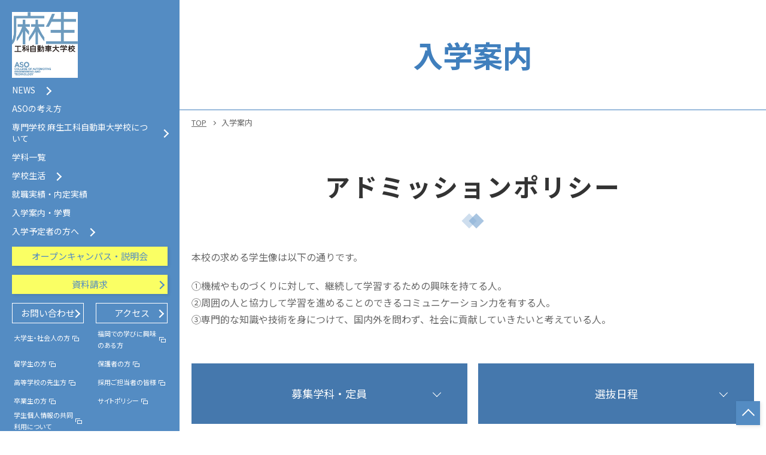

--- FILE ---
content_type: text/html; charset=UTF-8
request_url: https://asojuku.ac.jp/acet/info/
body_size: 46860
content:
<!DOCTYPE html>
<html lang="ja">
<head>
<!-- Google Tag Manager 2022/01/14-->
<script>(function(w,d,s,l,i){w[l]=w[l]||[];w[l].push({'gtm.start':
new Date().getTime(),event:'gtm.js'});var f=d.getElementsByTagName(s)[0],
j=d.createElement(s),dl=l!='dataLayer'?'&l='+l:'';j.async=true;j.src=
'https://www.googletagmanager.com/gtm.js?id='+i+dl;f.parentNode.insertBefore(j,f);
})(window,document,'script','dataLayer','GTM-MXJMZZ');</script>
<!-- End Google Tag Manager -->
	<meta charset="UTF-8">
	<meta http-equiv="X-UA-Compatible" content="IE=edge,chrome=1">
	<meta name="viewport" content="width=device-width, user-scalable=no, initial-scale=1, minimum-scale=1">
	<meta name="format-detection" content="email=no,telephone=no,address=no">
    <!-- favicon -->
    <link rel="apple-touch-icon" sizes="180x180" href="/common/images/favicon/apple-touch-icon.png">
    <link rel="icon" type="image/png" sizes="32x32" href="/common/images/favicon/favicon-32x32.png">
    <link rel="icon" type="image/png" sizes="16x16" href="/common/images/favicon/favicon-16x16.png">
    <link rel="mask-icon" href="/common/images/favicon/safari-pinned-tab.svg" color="#00489d">
    <meta name="msapplication-TileColor" content="#ffffff">
    <meta name="theme-color" content="#ffffff">
    <!-- //favicon -->
<title>入学案内｜専門学校 麻生工科自動車大学校｜麻生専門学校グループ｜福岡の専門学校</title>
<meta name="description" content="入学案内。推薦入試、一般入試、AO入試等の試験情報が確認でき資料請求も可能です。"/>
<meta name="keywords" content="整備専門学校 福岡，自動車専門学校 福岡，整備士 自動車専門学校 福岡，バイク整備 専門学校 福岡，ロボット専門学校 福岡，1級整備 自動車専門学校 福岡，2級整備 専門学校 福岡，デザイン専門学校 福岡，自動車 設計学校 福岡，福岡 ロボット開発 学校，福岡デジタルデザイン 学校,入学案内,入学,AO,入試,入試制度,奨学金,入試日程,併願制度,特待生">
<!-- opg -->
<meta property="og:url" content="https://asojuku.ac.jp/acet/info/">
<meta property="og:type" content="article">
<meta property="og:title" content="入学案内｜専門学校 麻生工科自動車大学校｜麻生専門学校グループ｜福岡の専門学校">
<meta property="og:description" content="入学案内。推薦入試、一般入試、AO入試等の試験情報が確認でき資料請求も可能です。">
<meta property="og:site_name" content="専門学校 麻生工科自動車大学校">
<meta property="og:image" content="https://asojuku.ac.jp/acet/common/images/ogp.jpg">
<meta name="twitter:card" content="summary_large_image">
<meta name="twitter:site" content="@acet86">
<!-- //opg -->
	<link rel="stylesheet" href="/common/css/destyle.css">
	<link href="https://fonts.googleapis.com/css2?family=Noto+Sans+JP:wght@400;700&display=swap" rel="stylesheet">
	<link rel="stylesheet" href="/common/css/style.css?240604">
	<link rel="stylesheet" href="/common/css/colorbox.css?240604"><link rel="stylesheet" href="/acet/common/css/sch.css">
	<script src="https://ajax.googleapis.com/ajax/libs/jquery/3.6.0/jquery.min.js"></script>
	<script src="/common/js/jquery.colorbox-min.js?240604" defer></script>
	<script src="/common/js/common.js?240604" defer></script><script src="/common/js/jquery.matchHeight-min.js" defer></script>
</head>
<body class="sch_acet info">
<!-- Google Tag Manager (noscript) 2022/01/14-->
<noscript>
<iframe src="https://www.googletagmanager.com/ns.html?id=GTM-MXJMZZ"
height="0" width="0" style="display:none;visibility:hidden"></iframe>
</noscript>
<!-- End Google Tag Manager (noscript) -->
<div id="container">
			<header class="header">
			<h1 class="logo"><a href="/acet/"><img src="/acet/common/images/logo.png" alt="麻生専門学校グループ 専門学校 麻生工科自動車大学校" width="688" height="70"></a></h1>
		</header>

		<div id="nav_menu">
			<p class="logo_pc"><a href="/acet/"><img src="/acet/common/images/logo_pc.png" alt="麻生専門学校グループ 専門学校 麻生工科自動車大学校" width="200" height="200"></a></p>
			<ul class="nav_menu_list_sns_link">
								<li><a href="https://liff.line.me/2007223344-b42keA8A/landing?follow=%40584lweif&lp=iQ013M&liff_id=2007223344-b42keA8A" target="_blank"><img src="/common/images/ico_line.png" alt="LINE" width="115" height="115"></a></li>
				<li><a href="https://twitter.com/acet86" target="_blank"><img src="/common/images/ico_twitter.png" alt="Twitter" width="115" height="115"></a></li>
				<li><a href="https://www.instagram.com/asoacet/" target="_blank"><img src="/common/images/ico_instagram.png" alt="Instagram" width="115" height="115"></a></li>
				<li><a href="https://www.facebook.com/acet.campus" target="_blank"><img src="/common/images/ico_facebook.png" alt="Facebook" width="115" height="115"></a></li>
				<li><a href="https://www.youtube.com/channel/UC9QxqO0u-Nova0CG1zIJGpw" target="_blank"><img src="/common/images/ico_youtube.png" alt="YouTube" width="115" height="115"></a></li>
			</ul>
			<ul class="nav_menu_list_global">
				<li><a href="/acet/news/"><span class="ico_arrow">NEWS</span></a></li>
				<li class="js_btn_gnav"><a href="javascript:void(0);"><span class="ico_plus">ASOの考え方</span></a>
					<ul class="nav_menu_list_global_under">
						<li><a href="/acet/plan/">教育理念・校長挨拶</a></li>
						<li><a href="/acet/distinguished/">特色</a></li>
						<li><a href="/acet/facility/">設備紹介・学生寮</a></li>
						<li><a href="https://asojuku.ac.jp/about/disclosure/acet/" target="_blank"><span class="ico_win">情報公開</span></a></li>
					</ul>
				</li>
				<li><a href="/acet/about/"><span class="ico_arrow">専門学校 麻生工科自動車大学校について</span></a></li>
				<!--<li><a href="#"><span class="ico_arrow">資格実績</span></a></li>-->
				<li class="js_btn_gnav"><a href="javascript:void(0);"><span class="ico_plus">学科一覧</span></a>
					<ul class="nav_menu_list_global_under">
						<li><a href="/acet/1st/">１級自動車整備科</a></li>
						<li><a href="/acet/2nd/">２級自動車整備科</a></li>
						<li><a href="/acet/mechanical/">総合自動車エンジニア科</a></li>
						<li><a href="https://international.asojuku.ac.jp/diploman3/" target="_blank"><span class="ico_win">国際自動車整備科</span></a></li>
						<li><a href="https://asojuku.ac.jp/japanese/" target="_blank"><span class="ico_win">日本語科</span></a></li>
					</ul>
				</li>
				<li><a href="/acet/campuslife/"><span class="ico_arrow">学校生活</span></a></li>
				<li class="js_btn_gnav"><a href="javascript:void(0);"><span class="ico_plus">就職実績・内定実績</span></a>
					<ul class="nav_menu_list_global_under">
						<li><a href="/acet/career/">就職実績</a></li>
						<li class="offer"><a href="javascript:void(0);">内定実績</a></li>
						<li><a href="https://asojuku.ac.jp/careersupport/" target="_blank"><span class="ico_win">就職サポート</span></a></li>
					</ul>
				</li>
				<li class="js_btn_gnav"><a href="javascript:void(0);"><span class="ico_plus">入学案内・学費</span></a>
					<ul class="nav_menu_list_global_under">
						<li><a href="/acet/info/">入学案内</a></li>
						<li><a href="/acet/support/">学費・学費サポート・分割シミュレーション</a></li>
					</ul>
				</li>
				<li class="admission"><a href="javascript:void(0);"><span class="ico_arrow">入学予定者の方へ</span></a></li>
			</ul>
			<ul class="nav_menu_list_btn box_flex_wrap01">
				<!--<li class="btn_white01"><a href="https://entry-acet.asojuku.ac.jp/event/" target="_blank">オープンキャンパス・説明会</a></li>-->
				<li class="btn_white01"><a href="#modal_oc" class="c-js_modal_field">オープンキャンパス・説明会</a></li>
				<!-- <li class="btn_white01"><a href="https://entryform.asojuku.ac.jp/ssl/s_briefing/ao/form.php" target="_blank">総合型選抜エントリー</a></li> -->
				<li class="btn_white01"><a href="javascript:void(0);" class="btn_check"><span class="ico_arrow">資料請求</span></a></li>
								<li class="btn_ghost01 box_item_harf"><a href="/acet/contact/"><span class="ico_arrow">お問い合わせ</span></a></li>
				<li class="btn_ghost01 box_item_harf"><a href="/acet/?id=access"><span class="ico_arrow">アクセス</span></a></li>
			</ul>

			<ul class="nav_menu_list_link box_flex_wrap01">
				<li class="box_item_harf"><a href="https://asojuku.ac.jp/navi/skillup/" target="_blank"><span class="ico_win _ico_small">大学生・社会人の方</span></a></li>
				<li class="box_item_harf"><a href="/navi/area/" target="_blank"><span class="ico_win _ico_small">福岡での学びに興味のある方</span></a></li>
				<li class="box_item_harf"><a href="https://international.asojuku.ac.jp/" target="_blank"><span class="ico_win _ico_small">留学生の方</span></a></li>
				<li class="box_item_harf"><a href="https://asojuku.ac.jp/parental/" target="_blank"><span class="ico_win _ico_small">保護者の方</span></a></li>
				<li class="box_item_harf"><a href="https://asojuku.ac.jp/teachers/" target="_blank"><span class="ico_win _ico_small">高等学校の先生方</span></a></li>
				<li class="box_item_harf"><a href="https://asojuku.ac.jp/company-recruit/" target="_blank"><span class="ico_win _ico_small">採用ご担当者の皆様</span></a></li>
				<li class="box_item_harf"><a href="https://asojuku.ac.jp/graduate/" target="_blank"><span class="ico_win _ico_small">卒業生の方</span></a></li>
				<li class="box_item_harf"><a href="https://asojuku.ac.jp/policy/" target="_blank"><span class="ico_win _ico_small">サイトポリシー</span></a></li>
				<!--li class="box_item_harf"><a href="/policy-sns/" target="_blank"><span class="ico_win _ico_small">ソーシャルメディアポリシー</span></a></li-->
				<li class="box_item_harf"><a href="/about/disclosure/personalnfo/" target="_blank"><span class="ico_win _ico_small">学生個人情報の共同利用について</span></a></li>
			</ul>

			<button class="btn_sp_nav_close">
					<span></span>
					<span></span>
			</button>
		</div><!-- //#nav_menu -->
						<form action="/acet/news/" method="post" accept-charset="utf-8" name="form11">
			<input type="hidden" name="tag_ids" value="43">
			<input type="hidden" name="btn_search" value="search">
		</form>
		<script>
		window.addEventListener('DOMContentLoaded', function() {
			$('.offer').on('click',function()
			{
				$('form[name="form11"]').submit();
			});
		});
		</script>
		
		<form action="/acet/news/" method="post" accept-charset="utf-8" name="form91">
	<input type="hidden" name="tag_ids" value="91">
	<input type="hidden" name="btn_search" value="search">
</form>
<script>
window.addEventListener('DOMContentLoaded', function() {
	$('.admission').on('click',function()
	{
		$('form[name="form91"]').submit();
	});
});
</script>
	<div class="contants">
		<section>
			<section>
				<div class="under_head">
					<h1 class="under_ttl01">入学案内</h1>
				</div>

				<div class="info_col01">
																			</div>

				<ul class="bread_list">
					<li><a href="/acet/">TOP</a></li>
					<li class="current">入学案内</li>
				</ul>
								<br>
				<div class="contents_inner">
					<h3 class="sec_title01">アドミッションポリシー</h3>
					<div class="box_policy">
						<p>本校の求める学生像は以下の通りです。</p>
						<ul class="list_info">
							<li>①機械やものづくりに対して、継続して学習するための興味を持てる人。</li>
							<li>②周囲の人と協力して学習を進めることのできるコミュニケーション力を有する人。</li>
							<li>③専門的な知識や技術を身につけて、国内外を問わず、社会に貢献していきたいと考えている人。</li>
						</ul>
						<ul class="box_anchor_2col02">
							<li><a href="#anchor01" class="anchor_scroll">募集学科・定員</a></li>
							<li><a href="#anchor02" class="anchor_scroll">選抜日程</a></li>
							<li><a href="#anchor05" class="anchor_scroll">受験方法の選択</a></li>
							<li><a href="#anchor03" class="anchor_scroll">入学選抜区分</a></li>
							<li><a href="#anchor04" class="anchor_scroll">併願制度</a></li>
						</ul>
					</div>
					
					<!--ul class="list_subject">
						<li class="subject01">
							<div class="name">情報開示承諾書の提出について</div>
							<p>麻生専門学校グループ特待生制度にて「進研模試結果(2022年6月実施分)」を選択される方は、進研模試結果と併せて承諾書もご提出ください。</p>
							<p class="btn btn_white01"><a href="/common/images/kaizi_shoudaku.pdf" target="_blank"><span class="ico_win02">承諾書をダウンロード</span></a></p>
						</li>
					</ul-->
				</div>
			</section>
			<section id="anchor01" class="sec_bg01">
				<div class="contents_inner">
					<h3 class="sec_title01">募集学科・定員</h3>
					<div class="table_box department">
						<table class="table01">
							<thead>
								<tr>
									<th width="34%" scope="col">学科</th>
									<th width="22%" scope="col">修業年限</th>
									<th width="22%" scope="col">定員</th>
								</tr>
							</thead>
							<tbody>
								<tr>
									<td>1級自動車整備科*1</td>
									<td class="center">4年</td>
									<td class="center">50名</td>
								</tr>
								<tr>
									<td>2級自動車整備科</td>
									<td class="center">2年</td>
									<td class="center">75名</td>
								</tr>
								<tr>
									<td>総合自動車エンジニア科</td>
									<td class="center">4年</td>
									<td class="center">15名</td>
								</tr>
								<tr>
									<td>国際自動車整備科*2</td>
									<td class="center">3年</td>
									<td class="center">40名</td>
								</tr>
							</tbody>
						</table>
					</div>
					<div class="sp_display">
						<p class="notes">※スマートフォンでの閲覧時、この表組は縦・横にスクロールできます。</p>
					</div>
					<p class="notes">※留学生（国際自動車整備科入学希望の留学生を含む）の方は別途募集要項を用意しております。入試係（0120-888-507）までお問い合わせください。</p>
					<p class="notes">※2級ガソリン・ジーゼル自動車整備士の両資格及び専門士の称号をお持ちの方は、1級自動車整備科3年次に編入することができます。（学校長の認可・別途選考が必要）</p>
					<p class="notes">*1：2級ガソリン・ジーゼル自動車整備士の両資格取得が3年次への進級要件となります。</p>
					<p class="notes">*2：国際自動車整備科は留学生を対象とした学科です。</p>
				</div>
			</section>
			<section>
				<div class="contents_inner">
					<h4 class="h4_title01 m0">受験上の配慮案内<br class="sp_br"><span class="b-small">（障がいがある方への配慮案内）</span></h4>
					<div class="box_concurrent">
						<p>麻生専門学校グループ入学者選抜においては、病気・負傷や障がい等により支援を必要とされている方が受験される場合に、合理的配慮のご相談を受け付けております。病気や負傷、あるいは視覚障害、聴覚障害、肢体不自由、音声機能・言語機能障害、慢性疾患、発達障害などで、受験において配慮をご希望になる方は、出願に先立ち、下記のお問い合わせ先までご相談ください。</p>
						<p class="notes">※「合理的配慮の提供」について<br>「合理的配慮」とは、障がい等を抱えていらっしゃる方が遭遇するお困りごとを取り除くために、お話し合いをしながら調整を行うことです。2024年4月に改正障害者差別解消法が施行されることに伴い、麻生専門学校グループとして合理的配慮の提供を行うためのご相談を受け付けます。</p>
						<p class="b-mt20">問い合わせ先：「入試係(0120-371-007)」までご相談ください。<br>募集要項も併せてご確認ください。合理的配慮の提供のための準備を十分に行うために、出願前の可能な限り早い段階で相談を受けられることをお勧めします。</p>
					</div>
				</div>
			</section>
			<section id="anchor02">
				<div class="contents_inner">
					<h3 class="sec_title01">選抜日程</h3>
					<div class="table_box schedule">
						<table class="table01">
							<thead>
								<tr>
									<th width="11%" scope="col">選抜回</th>
									<th width="13%" scope="col">願書<br>
										受付開始日</th>
									<th width="13%" scope="col">願書<br>
										締切日(必着)</th>
									<th width="16%" scope="col">入学選抜日<br>
										特待一次選抜日</th>
									<th width="16%" scope="col">特待一次<br>
										発表日</th>
									<th width="17%" scope="col">特待二次<br>
										選抜日</th>
									<th width="14%" scope="col">特待二次<br>
										発表日</th>
								</tr>
							</thead>
							<tbody>
								<tr>
									<th rowspan="2">第1回</th>
									<td>10月1日(水)</td>
									<td>10月6日(月)</td>
									<td>10月11日(土)</td>
									<td>2025年12月12日(金)</td>
									<td>2026年2月21日(土)</td>
									<td>2026年3月6日(金)</td>
								</tr>
								<tr>
									<td colspan="6">【対象入学選抜】指推/学推/総合併有/総合併無/一般併有/一般併無<br>
										【対象特待生選抜】特待A/特待B/特待C</td>
								</tr>
								<tr>
									<th rowspan="2">各県入試</th>
									<td>10月1日(水)</td>
									<td>10月14日(火)</td>
									<td>10月18日(土)</td>
									<td>2025年12月12日(金)</td>
									<td>2026年2月21日(土)</td>
									<td>2026年3月6日(金)</td>
								</tr>
								<tr>
									<td colspan="6">【対象入学選抜】指推/学推/総合併有/総合併無/一般併有/一般併無<br>
										【対象特待生選抜】特待A/特待B/特待C</td>
								</tr>
								<tr>
									<th rowspan="2">第2回</th>
									<td>10月1日(水)</td>
									<td>10月20日(月)</td>
									<td>10月25日(土)</td>
									<td>2025年12月12日(金)</td>
									<td>2026年2月21日(土)</td>
									<td>2026年3月6日(金)</td>
								</tr>
								<tr>
									<td colspan="6">【対象入学選抜】指推/学推/総合併有/総合併無/一般併有/一般併無<br>
										【対象特待生選抜】特待A/特待B/特待C</td>
								</tr>
								<tr>
									<th rowspan="2">第3回</th>
									<td>10月1日(水)</td>
									<td>11月11日(火)</td>
									<td>11月15日(土)</td>
									<td>2025年12月12日(金)</td>
									<td>2026年2月21日(土)</td>
									<td>2026年3月6日(金)</td>
								</tr>
								<tr>
									<td colspan="6">【対象入学選抜】指推/学推/総合併有/総合併無/一般併有/一般併無<br>
										【対象特待生選抜】特待A/特待B/特待C</td>
								</tr>
								<tr>
									<th rowspan="2">第4回</th>
									<td>10月1日(水)</td>
									<td>11月25日(火)</td>
									<td>11月29日(土)</td>
									<td>2026年2月6日(金)</td>
									<td>2026年2月21日(土)</td>
									<td>2026年3月6日(金)</td>
								</tr>
								<tr>
									<td colspan="6">【対象入学選抜】学推/一般併有/一般併無<br>
										【対象特待生選抜】特待A/特待B/特待C</td>
								</tr>
								<tr>
									<th rowspan="2">第5回</th>
									<td>10月1日(水)</td>
									<td>12月16日(火)</td>
									<td>12月20日(土)</td>
									<td>2026年2月6日(金)</td>
									<td>2026年2月21日(土)</td>
									<td>2026年3月6日(金)</td>
								</tr>
								<tr>
									<td colspan="6">【対象入学選抜】学推/一般併有/一般併無<br>
										【対象特待生選抜】特待A/特待B/特待C</td>
								</tr>
								<tr>
									<th rowspan="2">第6回</th>
									<td>10月1日(水)</td>
									<td>2026年1月20日(火)</td>
									<td>2026年1月24日(土)</td>
									<td>2026年2月6日(金)</td>
									<td>2026年2月21日(土)</td>
									<td>2026年3月6日(金)</td>
								</tr>
								<tr>
									<td colspan="6">【対象入学選抜】学推/一般併有/一般併無<br>
										【対象特待生選抜】特待A/特待B/特待C</td>
								</tr>
								<tr>
									<th rowspan="2">第7回</th>
									<td>10月1日(水)</td>
									<td>2026年2月3日(火)</td>
									<td>2026年2月7日(土)</td>
									<td>なし</td>
									<td>なし</td>
									<td>なし</td>
								</tr>
								<tr>
									<td colspan="6">【対象入学選抜】一般併無</td>
								</tr>
								<tr>
									<th rowspan="2">第8回</th>
									<td>10月1日(水)</td>
									<td>2026年2月17日(火)</td>
									<td>2026年2月21日(土)</td>
									<td>なし</td>
									<td>なし</td>
									<td>なし</td>
								</tr>
								<tr>
									<td colspan="6">【対象入学選抜】一般併無</td>
								</tr>
								<tr>
									<th rowspan="2">第9回</th>
									<td>10月1日(水)</td>
									<td>2026年3月3日(火)</td>
									<td>2026年3月7日(土)</td>
									<td>なし</td>
									<td>なし</td>
									<td>なし</td>
								</tr>
								<tr>
									<td colspan="6">【対象入学選抜】一般併無</td>
								</tr>
								<tr>
									<th rowspan="2">第10回</th>
									<td>10月1日(水)</td>
									<td>2026年3月12日(木)</td>
									<td>2026年3月18日(水)</td>
									<td>なし</td>
									<td>なし</td>
									<td>なし</td>
								</tr>
								<tr>
									<td colspan="6">【対象入学選抜】一般併無</td>
								</tr>
								<!--<tr>
									<th rowspan="2">第11回</th>
									<td>10月1日(日)</td>
									<td>2024年3月18日(月)</td>
									<td>2024年3月22日(金)</td>
									<td>なし</td>
									<td>なし</td>
									<td>なし</td>
								</tr>
								<tr>
									<td colspan="6">【対象入学選抜】一般併無</td>
								</tr>-->
							</tbody>
						</table>
					</div>
					<div class="sp_display">
						<p class="notes">※スマートフォンでの閲覧時、この表組は縦・横にスクロールできます。</p>
					</div>
					<p class="notes">※表内の対象入学選抜と対象特待生選抜は略称です。<br>
						指推･･･指定校推薦、学推…学校推薦、総合併有･･･総合型選抜 併願制度利用あり、総合併無･･･総合型選抜 併願制度利用なし、一般併有･･･一般選抜 併願制度利用あり、一般併無･･･一般選抜 併願制度利用なし、特待A･･･学力特待生制度、特待B･･･総合力特待生制度、特待C･･･資格等特待生制度</p>
					<p class="notes">*1：特待二次選抜の対象となるのは、第6回選抜（1月24日実施）までです。詳しくは、	特待C（資格等特待生制度）参照ください。</p>
					<p class="btn_sch01"><a href="/common/images/pdf/2026_FC.pdf" target="_blank"><span class="ico_pdf">詳しくは募集要項をご覧ください</span></a></p>
					<br>
					<h5 class="h5_title01"><span>福岡県外での入学選抜会場のご案内</span></h5>
					<p class="notes">入試回において、九州内の各県で受験会場を設置しております。</p>
					<p class="btn_sch01"><a href="/common/images/pdf/2026_nyushi.pdf" target="_blank"><span class="ico_pdf">福岡県外での入試選抜会場のご案内</span></a></p>
				</div>
			</section>
			<section id="anchor05" class="sec_bg01">
				<div class="contents_inner">
					<h3 class="sec_title01">受験方法の選択</h3>
					<p class="lead">受験方法を、「来校」または「オンライン」より選択し受験することができます。</p>
					<h4 class="h4_title01 m0">来校(県外入試含む)</h4>
					<div class="box_concurrent">
						<h5 class="h5_title02">筆記試験</h5>
						<p>本校が準備したパソコン等を使用し、オンラインで受験いただく予定です。<br>
							(ご自身でパソコン等をご持参いただく必要はございません)</p>
						<h5 class="h5_title02">面接試験・面談</h5>
						<p>対面形式にて実施予定です。</p>
					</div>
					<h4 class="h4_title01 m0">オンライン</h4>
					<div class="box_concurrent">
						<p>※接続環境にご不安がある方は、来校による受験を選択してください。</p>
						<h5 class="h5_title02">筆記試験</h5>
						<p>カメラ・マイク機能が付いたパソコンが必要となります。<br>
							ブラウザ、OSに条件があります。</p>
						<h5 class="h5_title02">面接試験・面談</h5>
						<p>オンラインコミュニケーションツールを使用し実施します。インターネットに接続でき、かつカメラ・マイク機能付きパソコン、タブレット、スマートフォンをご準備ください。</p>
					</div>

					<p class="btn_sch01 btn_pink"><a href="/navi/lp/2021/web_apply/index.php#anker01" target="_blank">
						<span class="ico_arrow">オンライン筆記試験 <br class="sp_br"><span class="b-big">デモ体験</span><!--7月1日 開始<br>詳しくはこちら--></span></a>
					</p>

					<p class="b-mt10">※詳しくは、「入試係（0120-888-507）」までお問い合わせください。</p>
				</div>
			</section>
			<section id="anchor03">
				<div class="contents_inner">
					<h3 class="sec_title01">入学選抜区分</h3>
					<h4 class="h4_title01 m0">推薦型選抜（学校推薦・指定校推薦）</h4>
					<div class="box_concurrent">
						<p>「推薦型選抜」とは、高等学校または中等教育学校から推薦を受けた方が受験することのできる入学選抜で、学力の3要素における知識・技能を評価します。</p>

						
						<div class="box_selection">
							<div>
								<h5 class="h5_title01"><span>出願資格</span></h5>
								<p>以下の①〜⑤の条件をすべて満たす方</p>
								<ul class="list_info">
									<li>①2025年度に高等学校または中等教育学校を卒業見込みの方</li>
									<li>②本校専願の方</li>
									<li>③学習意欲が高く、学業に積極的に取り組むことができる方</li>
									<li>④出願学科・分野の各種説明会等に参加された方</li>
									<li>⑤下記の推薦基準①・②を満たし、学校長の推薦を受けた方</li>
								</ul>
							</div>
							<div>
								<h5 class="h5_title01"><span>推薦基準</span></h5>
								<p>高等学校または中等教育学校の後期課程において</p>
								<ul class="list_info">
									<li>①全体の評定平均値が3.0以上の学力を有する方</li>
									<li>②在籍期間の欠席が通算15日未満の方</li>
								</ul>
							</div>

							<div style="margin-top: 0;">
								<p class="notes pink">※指定校推薦について、在籍されている高等学校又は中等教育学校が「指定校」であるかは、高等学校・中等教育学校の進路指導室へお問い合わせください。指定校推薦については別途推薦基準と専用の推薦書がございます。進路指導室にてご確認ください。</p>
							</div>

							<div>
								<h5 class="h5_title01"><span>出願受付期間</span></h5>
								<p>2025年10月1日（水）～2026年1月20日（火）</p>
								<!--<p>※本校への願書持参の受付は2023年10月2日（月）からとなります。</p>-->
								<p>※出願受付期間でも定員になり次第、募集を締め切る場合があります。詳しくは、「入試係（0120-888-507）」までお問い合わせください。</p>
							</div>
							<div>
								<h5 class="h5_title01"><span>選抜方法</span></h5>
								<ul class="list_info">
									<li>①書類審査</li>
									<li>②志望理由シート審査</li>
								</ul>
								<p class="notes">※上記①と②を審査後、必要に応じて面接を行う場合があります。入学選抜日までにご連絡いたします。</p>
							</div>
						</div>

					</div>
					<div id="ao">
						<h4 class="h4_title01 m0">総合型選抜</h4>
						<div class="box_concurrent">
							<p>「総合型選抜」とは、本校への入学に「強い熱意や意欲」を持ち、入学後の「目標やビジョン」を具体的に有している方で、「本校の求める学生像」に合致していると認められた方が受験することのできる入学選抜であり、学力の3要素における思考力・判断力・表現力、主体性等も評価します。</p>

							
							
							<div class="box_selection">
								<div>
									<h5 class="h5_title01"><span>エントリー資格</span></h5>
									<p>以下の①②の条件をすべて満たす方</p>
									<p>①エントリー学科・分野の各種説明会に参加された方</p>
									<p>②以下のいずれかを満たす方<br>
										&emsp;・高等学校または中等教育学校を卒業した方および卒業見込みの方<br>
										&emsp;・高等学校を卒業した方と同等以上の学力があると認められた方<br>
										&emsp;・文部科学省実施の高等学校卒業程度認定試験に合格または合格見込みの方<br>
										&emsp;(2026年4月1日時点で満18歳になられている方)<br>
									<p class="notes">※留学生の方には別途募集要項がございます。詳細は「入試係（0120-888-507）」までお問い合わせください。</p>
								</div>
								<div>
									<h5 class="h5_title01"><span>エントリー受付期間</span></h5>
									<p>2025年7月1日（火）～2025年10月7日（火）</p>
								</div>
								<div>
									<h5 class="h5_title01"><span>面談方法</span></h5>
									<p>エントリー後、希望の面談日にて個別面談を実施します。面談方法は「来校」、「オンライン」より選択が可能です。</p>
									<div class="table_box department">
										<table class="table01">
											<thead>
												<tr>
													<th width="10%" scope="col">&emsp;</th>
													<th width="45%" scope="col">エントリー締切日</th>
													<th width="45%" scope="col">面談日</th>
												</tr>
											</thead>
											<tbody>
												<tr>
													<td class="center">1期</td>
													<td class="center">2025年7月22日(火）</td>
													<td class="center">2025年8月2日(土）、3日(日）</td>
												</tr>
												<tr>
													<td class="center">2期</td>
													<td class="center">2025年8月26日(火）</td>
													<td class="center">2025年9月7日(日）</td>
												</tr>
												<tr>
													<td class="center">3期</td>
													<td class="center">2025年9月9日(火）</td>
													<td class="center">2025年9月21日(日）</td>
												</tr>
												<tr>
													<td class="center">4期</td>
													<td class="center">2025年10月7日(火）</td>
													<td class="center">2025年10月19日(日）</td>
												</tr>
											</tbody>
										</table>
									</div>
								</div>
								<div>
									<h5 class="h5_title01"><span>面談の通知</span></h5>
									<p>エントリー後の面談で、総合型選抜での出願を許可された方には、面談後14日以内に「総合型選抜出願許可証」を郵送します。</p>
								</div>
								<div>
									<h5 class="h5_title01"><span>出願資格</span></h5>
									<ul class="list_info">
										<li>「総合型選抜出願許可証」を有する方</li>
									</ul>
								</div>
								<div>
									<h5 class="h5_title01"><span>出願受付期間</span></h5>
									<p>2025年10月1日（水）～2025年11月11日（火）</p>
									<!--<p>※本校への願書持参の受付は2023年10月2日（月）からとなります。</p>-->
									<p>※出願受付期間内でも定員になり次第、募集を締め切る場合があります。詳しくは、「入試係（0120-888-507）」までお問い合わせください。</p>
								</div>
								<div>
									<h5 class="h5_title01"><span>選抜方法</span></h5>
									<ul class="list_info">
										<li>①書類審査</li>
									</ul>
									<p class="notes">※①を審査後、必要に応じて面接を行う場合があります。入学選抜日までにご連絡いたします。</p>
								</div>
							</div>
													</div>
					</div>
					<h4 class="h4_title01 m0">一般選抜</h4>
					<div class="box_concurrent">
						<p>本校の定める出願資格を満たした方が受験することのできる入学選抜</p>

						
						<div class="box_selection">
							<div>
								<h5 class="h5_title01"><span>出願資格</span></h5>
								<p>以下のいずれかを満たす方</p>
								<ul class="list_info">
									<li>・高等学校または中等教育学校を卒業した方および卒業見込みの方</li>
									<li>・高等学校を卒業した方と同等以上の学力があると認められた方</li>
									<li>・文部科学省実施の高等学校卒業程度認定試験に合格または合格見込みの方<br>
										（2026年4月1日時点で満18歳になられている方）</li>
								</ul>
								<p class="notes">※留学生の方には別途募集要項がございます。詳細は「入試係（0120-888-507）」までお問い合わせください。</p>
							</div>
							<div>
								<h5 class="h5_title01"><span>出願受付期間</span></h5>
								<p>2025年10月1日（水）～2026年3月12日（木）</p>
								<!--<p>※本校への願書持参の受付は2023年10月2日（月）からとなります。</p>-->
								<p class="notes">※出願受付期間内でも定員になり次第、募集を締め切る場合があります。詳しくは、「入試係（0120-888-507）」までお問い合わせください。</p>
							</div>
							<div>
								<h5 class="h5_title01"><span>選抜方法</span></h5>
								<ul class="list_info">
									<li>①書類審査</li>
									<li>②志望理由シート審査</li>
									<li>③面接</li>
								</ul>
								<!--p class="notes">※麻生公務員専門学校 福岡校、専門学校 麻生工科自動車大学校については基礎学力調査を行います。</p-->
							</div>
						</div>
					</div>
				</div>
			</section>
			<section id="anchor04" class="sec_bg01">
				<div class="contents_inner">
					<h3 class="sec_title01">併願制度</h3>
					<p class="lead">「併願制度」とは、本校出願時に併願先とその合格発表日を入学願書に記入することにより、本校の入学選抜に合格した方が、併願先の合格発表日を含め、3日以内まで入学手続き（入学金・前期校納金・前期授業料等納付）を延期し、学籍を確保することができる制度です。<br>
						併願制度は下記のいずれかひとつを利用することができます。</p>
					<h4 class="h4_title01 m0">対象者</h4>
					<div class="box_concurrent">
						<h5 class="h5_title02">進学併願制度</h5>
						<p>本校への入学希望の方で大学、短期大学、看護・医療系専門学校を受験する方</p>
						<h5 class="h5_title02">就職併願制度</h5>
						<p>本校への入学希望の方で2025年度に就職試験を受験する方</p>
						<h5 class="h5_title02">公務員併願制度</h5>
						<p>本校への入学希望の方で2025年度公務員採用試験を受験する方</p>
					</div>
					<h4 class="h4_title01 m0">入学選抜方法</h4>
					<div class="box_concurrent">
						<p>一般選抜<br>
							総合型選抜</p>
					</div>
					<h4 class="h4_title01 m0">出願受付期間</h4>
					<div class="box_concurrent">
						<p>2025年10月1日（水）～2026年1月20日（火）<br>
							<!--※本校への願書持参の受付は2023年10月2日（月）からとなります。<br>-->
							※総合型選抜は、2025年11月11日（火）まで</p>
					</div>
					<h4 class="h4_title01 m0">延期期間</h4>
					<div class="box_concurrent">
						<p>申請した併願先の最終合格発表日を含め、3日以内（土曜・日曜・祝日を除く）</p>
						<p>最終延期日　2026年3月6日（金）</p>
					</div>
				</div>
			</section>
			<section>
				<div class="contents_inner">
					<p class="btn_sch01"><a href="/acet/support/"><span class="ico_arrow">学費について</span></a></p>
					<p class="btn_sch01"><a href="/common/images/pdf/2026_FC.pdf" target="_blank"><span class="ico_pdf">詳しくは募集要項をご覧ください</span></a></p>
				</div>
			</section>
			<ul class="header_fix box_anchor_4col">
				<li><a href="#anchor01" class="anchor_scroll">募集学科・定員</a></li>
				<li><a href="#anchor02" class="anchor_scroll">選抜日程</a></li>
				<li><a href="#anchor05" class="anchor_scroll">受験方法の選択</a></li>
				<li><a href="#anchor03" class="anchor_scroll">入学選抜<br class="pc_br">
					区分</a></li>
				<li><a href="#anchor04" class="anchor_scroll">併願制度</a></li>
			</ul>
						<footer class="footer">
				<div class="footer_inner">
					<div class="footer_head">
						<p class="footer_logo"><a href="/acet/"><img src="/acet/common/images/logo.png" alt="麻生専門学校グループ 麻生工科自動車大学校" width="688" height="70"></a></p>
						<p class="tell"><a href="tel:0120888507" class="ico_tel01">0120-888-507</a></p>
						<div class="address">〒812-0007 福岡市博多区東比恵2-8-28</div>
					</div>
					
					<ul class="list_schools">
						<li><a href="/abcc/" target="_blank"><img src="/common/images/ftxt_link02.png" alt="麻生情報ビジネス専門学校 福岡校"></a></li>
						<li><a href="/aftc/" target="_blank"><img src="/common/images/ftxt_link03.png" alt="麻生外語観光＆ブライダル専門学校"></a></li>
						<li><a href="/amfc/" target="_blank"><img src="/common/images/ftxt_link04.png" alt="麻生医療福祉＆保育専門学校 福岡校"></a></li>
						<li><a href="/aadc/" target="_blank"><img src="/common/images/ftxt_link05.png" alt="麻生建築＆デザイン専門学校"></a></li>
						<li><a href="/apfc/" target="_blank"><img src="/common/images/ftxt_link06.png" alt="麻生公務員専門学校 福岡校"></a></li>
						<li><a href="/abc/" target="_blank"><img src="/common/images/ftxt_link11.png" alt="麻生美容専門学校 福岡校"></a></li>
						<li><a href="/abkc/" target="_blank"><img src="/common/images/ftxt_link08.png" alt="麻生情報ビジネス専門学校 北九州校"></a></li>
						<li><a href="/apkc/" target="_blank"><img src="/common/images/ftxt_link10.png" alt="麻生公務員専門学校 北九州校"></a></li>
						<li><a href="/acet/" target="_blank"><img src="/common/images/ftxt_link07.png" alt="麻生工科自動車大学校"></a></li>
						<li><a href="/arc/" target="_blank"><img src="/common/images/ftxt_link12.png" alt="麻生リハビリテーション大学校"></a></li>
						<li><a href="/anc/" target="_blank"><img src="/common/images/ftxt_link13.png" alt="麻生看護大学校"></a></li>
						<li><a href="/apc/" target="_blank"><img src="/common/images/ftxt_link14.png" alt="ASOポップカルチャー専門学校"></a></li>
						<li><a href="/aps/" target="_blank"><img src="/common/images/ftxt_link15.png" alt="ASO高等部"></a></li>
					</ul>
				 					<p class="copy">© 2020 Aso College Group.</p>
				</div>
			</footer>

<div id="check_box" class="popup">
	<div class="popup-content">
		<div class="popup-content-inner-box">
			<div class="popup-content-inner">
				<p class="btn01"><a href="https://liff.line.me/2007223344-b42keA8A/landing?follow=%40584lweif&lp=n83IP0&liff_id=2007223344-b42keA8A" target="_blank">日本人の方はこちら ▶</a></p>
				<p class="btn04"><a href="https://www.asojuku.ac.jp/ssl/international/" target="_blank"><ruby>留学生<rp>(</rp><rt>りゅうがくせい</rt><rp>)</rp></ruby>の<ruby>方<rp>(</rp><rt>かた</rt><rp>)</rp></ruby>はこちら ▶</a></p>
			</div>
		</div>
		<p><a id="" class="popup-close popup-close-btn"><img src="/acet/images/ico_close02.png" alt="閉じる" width="40" height="40"></a></p>
	</div>
	<div class="popup-overlay"></div>
</div>

<script>
    window.addEventListener('DOMContentLoaded', function() {
        var arrayClassList = $('body').attr('class');
        var classes = arrayClassList.split(' ');
        classes[0] = 'sch_acet';
        $('body').attr('class', classes.join(' '));
    });
</script>

<script>
		$(function () {
		  var select_age = function(){
				$('#check_box').fadeIn();
				$('#under19, .popup-overlay, .popup-close').click(function() {
					$(this).parents('.popup').fadeOut(
						function(){
							//スライドで再利用するためリンク先変更
							$('#under19').attr({
								'href': 'https://asojuku.ac.jp/navi/skillup/',
								'target': '_blank'
							});
							$('#over20').attr('href','http://www.asojuku.ac.jp/apfc/apoe/');
						}
					);			
				});
			};
			//select_age();

			$('.btn_check').click(function() {
				$('#check_box').fadeIn();
			});
			$('.popup-overlay, .popup-close').click(function() {
				$(this).parents('.popup').fadeOut();
			});
		});
	</script>
		</section>
	</div>
	<!-- //contants -->

			<ul class="bottom_nav">
			<li><a href="#modal_oc" class="c-js_modal_field">オープン<br>キャンパス</a></li>
			<li><a href="/acet/info/">入試情報</a></li>
			<!-- <li><a href="https://entryform.asojuku.ac.jp/ssl/s_briefing/ao/form.php" target="_blank">総合型選抜<br>エントリー</a></li> -->
			<li><a href="javascript:void(0);" class="btn_check">資料請求</a></li>
						<li>
				<button class="btn_sp_nav">
					<span></span>
					<span></span>
					<span></span>
				</button>
			</li>
		</ul>

		<p class="btn_to_top"><a href="javascript:void(0);"></a></p>

		<!--modal-->
		<div style="display: none">
			<div id="modal_oc" class="modal_oc">
				<div class="modal_head">
					<p class="btn_close"><button type="button" onClick="closeCBox();"><span class="ico_close">閉じる</span></button></p>
				</div>
				<div class="modal_body">
					<div class="modal_col_l">
						<div class="modal_box">
							<p class="modal_box__title">学校で開催！</p>
							<ul class="modal_box__lists">
								<li class="lists__item lists__item--oc"><a href="https://entry-acet.asojuku.ac.jp/event/#oc" target="_blank" rel="noopener noreferrer"><span class="ico_arrow _ico_small">オープンキャンパス</span></a></li>
								<li class="lists__item lists__item--briefing01"><a href="https://entry-acet.asojuku.ac.jp/event/#briefing01" target="_blank" rel="noopener noreferrer"><span class="ico_arrow _ico_small">60minOC（個別説明会）</span></a></li>
																<li class="lists__item lists__item--bus"><a href="https://entry-acet.asojuku.ac.jp/event/bus.php" target="_blank" rel="noopener noreferrer"><span class="ico_arrow _ico_small">無料送迎バス実施</span></a></li>
							</ul>
						</div>
					</div>
					<div class="modal_col_r">
						<div class="modal_box">
							<p class="modal_box__title">各地域で開催！</p>
							<ul class="modal_box__lists">
								<li class="lists__item lists__item--briefing02"><a href="https://entry-acet.asojuku.ac.jp/event/#briefing02" target="_blank" rel="noopener noreferrer"><span class="ico_arrow _ico_small">出張個別説明会</span></a></li>
							</ul>

							
						</div>
						<div class="modal_box" style="margin-top: 6%;">
							<p class="modal_box__title">オンラインで実施</p>
							<ul class="modal_box__lists">
								<li class="lists__item lists__item--telbriefing"><a href="https://entry-acet.asojuku.ac.jp/event/#telbriefing" target="_blank" rel="noopener noreferrer"><span class="ico_arrow _ico_small">電話説明会</span></a></li>
								<li class="lists__item lists__item--video"><a href="https://entry-acet.asojuku.ac.jp/event/#video" target="_blank" rel="noopener noreferrer"><span class="ico_arrow _ico_small">Web個別説明会</span></a></li>
							</ul>
						</div>
					</div>
				</div>
			</div>
		</div>
		<!--//modal-->
</div>
<script>
	window.addEventListener('DOMContentLoaded',function(){
		$('.btn_m-heights a').matchHeight({
			byRow:false
		});
	});
</script>
<script>
		var flg = true;
		window.addEventListener('DOMContentLoaded',function(){
			var headerOuterH = window.innerWidth < 1101 ? $('.header').outerHeight() : 0;
			if(window.innerWidth > 1101){
				$('.header_fix').css('top','auto');
			} else {
				$('.header_fix').css('top',headerOuterH);
			}

			$(window).on("scroll", function() {
				if(!flg){
					return false;
				}
				if ($(this).scrollTop() > 600) {
					$('.header_fix').addClass('on');

					$(window).resize(function() {
						headerOuterH = window.innerWidth < 1101 ? $('.header').outerHeight() : 0;
						if(window.innerWidth > 1101){
							$('.header_fix').css('top','auto');
						} else {
							$('.header_fix').css('top',headerOuterH);
						}
					});
				} else {
					$('.header_fix').removeClass('on');
				}
			});
		});

		window.addEventListener('DOMContentLoaded',function(){
			$('a[href^="#"].anchor_scroll').off('click').click(function(){
				var headerOuterH = window.innerWidth < 1101 ? $('.header').outerHeight() : 0;
				var fixBtnH = window.innerWidth < 1101 ? $('.header_fix').outerHeight() : 0;
				if($(window).scrollTop() <= 600){
					flg = false;
					$('.header_fix').stop().fadeIn();
					fixBtnH = window.innerWidth < 1101 ? $('.header_fix').outerHeight() : 0;
				}
				var href= $(this).attr("href");
				var target = $(href == "#" || href == "" ? 'body' : href);
				var position = target.offset().top - (headerOuterH + fixBtnH);
				$("html, body").animate({scrollTop:position}, 500, "swing",function(){
					flg = true;
				});
				return false;
			});
		});
	</script>
</body>
</html>

--- FILE ---
content_type: text/css
request_url: https://asojuku.ac.jp/common/css/style.css?240604
body_size: 332012
content:
@charset "UTF-8";
html {
  font-size: 62.5%;
}

body {
  font-family: "Noto Sans JP", "游ゴシック", YuGothic, "Yu Gothic", "Hiragino Kaku Gothic ProN", "メイリオ", Meiryo, sans-serif;
  line-height: 1.75;
  font-size: 1.3em;
  color: #666;
}
@media screen and (min-width: 1101px) {
  body {
    font-size: 1.6rem;
  }
}

.bold {
  font-weight: bold;
}

.b-big {
  font-size: 1.3em;
}

.b-small {
  font-size: 0.8em;
}

img {
  width: 100%;
  height: auto;
}

/************************************************

	header

*************************************************/
.header {
  padding: 3%;
  position: -webkit-sticky;
  position: sticky;
  top: 0;
  left: 0;
  z-index: 20;
}
_:-ms-input-placeholder, :root .header {
  position: static;
}

@media screen and (min-width: 1101px) and (min-height: 660px) {
  .header {
    display: none;
  }
}
.header .logo {
  width: 70%;
}
.header .logo img {
  max-height: 35px;
  width: auto;
  max-width: 100%;
}

/************************************************

	bottom nav

*************************************************/
.bottom_nav {
  position: fixed;
  bottom: 0;
  left: 0;
  width: 100%;
  display: -webkit-flex;
  display: flex;
  min-height: 55px;
  z-index: 10;
}
@media screen and (min-width: 1101px) and (min-height: 660px) {
  .bottom_nav {
    display: none;
  }
}
.bottom_nav li {
  flex-basis: calc(50% - 27px);
  flex-shrink: 0;
  box-sizing: border-box;
  border-right: 1px solid #8C7ABE;
}
.bottom_nav li:last-of-type {
  flex-basis: 55px;
  flex-shrink: 0;
  padding: 14px 10px;
}
.bottom_nav li a {
  display: block;
  width: 100%;
  height: 100%;
  display: -webkit-flex;
  display: flex;
  align-items: center;
  justify-content: center;
  font-size: 1.4rem;
  color: #fff;
  font-weight: bold;
}
.bottom_nav li .btn_sp_nav {
  width: 100%;
  height: 100%;
  box-sizing: border-box;
  position: relative;
}
.bottom_nav li .btn_sp_nav span {
  width: 100%;
  height: 3px;
  border-radius: 1px;
  background: #fff;
  position: absolute;
  left: 0;
}
.bottom_nav li .btn_sp_nav span:nth-of-type(1) {
  top: 0;
}
.bottom_nav li .btn_sp_nav span:nth-of-type(2) {
  top: 50%;
  transform: translateY(-50%);
  width: 80%;
}
.bottom_nav li .btn_sp_nav span:nth-of-type(3) {
  bottom: 0;
}

.btn_sp_nav_close {
  display: block;
  width: 40px;
  height: 40px;
  margin: 12% 0 0 auto;
  position: relative;
}
@media screen and (min-width: 769px) {
  .btn_sp_nav_close {
    margin-top: 40px;
  }
}
@media screen and (min-width: 1101px) and (min-height: 660px) {
  .btn_sp_nav_close {
    display: none;
  }
}
.btn_sp_nav_close span {
  width: 100%;
  height: 4px;
  border-radius: 2px;
  background: #fff;
  position: absolute;
  left: 0;
}
.btn_sp_nav_close span:nth-of-type(1) {
  top: 50%;
  transform: translateY(-50%) rotate(40deg);
}
.btn_sp_nav_close span:nth-of-type(2) {
  top: 50%;
  transform: translateY(-50%) rotate(-40deg);
}

/************************************************

	btn to top

*************************************************/
.btn_to_top {
  position: fixed;
  bottom: 75px;
  right: 0;
  width: 40px;
  height: 40px;
  z-index: 10;
  box-shadow: 2px 2px 5px 0 rgba(0, 0, 0, 0.1);
  transition: opacity 0.3s;
}
.pc.btn_to_top:hover, .pc .btn_to_top:hover {
  opacity: 0.7;
}

@media screen and (min-width: 1101px) and (min-height: 660px) {
  .btn_to_top {
    right: 10px;
    bottom: 10px;
  }
}
.btn_to_top a {
  display: block;
  width: 100%;
  height: 100%;
  display: -webkit-flex;
  display: flex;
  position: relative;
}
.btn_to_top a::after {
  content: "";
  display: block;
  width: 15px;
  height: 15px;
  border-top: 2px solid #fff;
  border-left: 2px solid #fff;
  transform: rotate(45deg);
  position: absolute;
  top: 16px;
  right: 0;
  left: 0;
  margin: 0 auto;
}

/************************************************

	navigation menu

*************************************************/
#nav_menu {
  width: 100%;
  height: 100vh;
  position: fixed;
  top: 0;
  left: 0;
  box-sizing: border-box;
  padding: 18% 5% 20vh;
  z-index: 15;
  overflow: auto;
  opacity: 0;
  pointer-events: none;
  transition: opacity 0.3s;
  -ms-overflow-style: none;
  scrollbar-width: none;
}
#nav_menu::-webkit-scrollbar {
  display: none;
}
#nav_menu.opened {
  opacity: 1;
  pointer-events: auto;
}
@media screen and (min-width: 769px) {
  #nav_menu {
    padding: 120px 20px 40px;
  }
}
@media screen and (min-width: 1101px) {
  #nav_menu {
    padding-right: 20px;
    padding-left: 20px;
  }
}
@media screen and (min-width: 1101px) and (min-height: 660px) {
  #nav_menu {
    width: 300px;
    overflow: auto;
    padding: 20px 0 0;
    display: -webkit-flex;
    display: flex;
    flex-wrap: wrap;
    align-items: flex-start;
    align-content: flex-start;
    opacity: 1;
    pointer-events: auto;
  }
}
@media screen and (min-width: 1101px) and (min-height: 900px) {
  #nav_menu {
    padding-top: 40px;
  }
}
#nav_menu .logo_pc {
  display: none;
}
@media screen and (min-width: 1101px) and (min-height: 660px) {
  #nav_menu .logo_pc {
    display: block;
    max-width: 150px;
    order: 1;
    padding: 0 20px;
  }
}
@media screen and (min-width: 1101px) and (min-height: 900px) {
  #nav_menu .logo_pc {
    max-width: 200px;
  }
}
#nav_menu .logo_pc a {
  transition: opacity 0.3s;
}
.pc#nav_menu .logo_pc a:hover, .pc #nav_menu .logo_pc a:hover {
  opacity: 0.7;
}

#nav_menu .nav_menu_list_sns_link {
  display: -webkit-flex;
  display: flex;
  justify-content: center;
  padding: 0 4%;
}
@media screen and (min-width: 769px) {
  #nav_menu .nav_menu_list_sns_link {
    padding: 0 20px;
  }
}
@media screen and (min-width: 1101px) and (min-height: 660px) {
  #nav_menu .nav_menu_list_sns_link {
    order: 5;
    margin-top: 8%;
  }
}
#nav_menu .nav_menu_list_sns_link li {
  max-width: 65px;
  padding: 0 2%;
}
@media screen and (min-width: 769px) {
  #nav_menu .nav_menu_list_sns_link li {
    padding: 0 10px;
  }
}
@media screen and (min-width: 1101px) and (min-height: 660px) {
  #nav_menu .nav_menu_list_sns_link li {
    max-width: 52px;
    padding: 0 5px;
  }
}
#nav_menu .nav_menu_list_sns_link li a {
  overflow: hidden;
  border-radius: 50%;
  display: block;
  transition: opacity 0.3s;
}
.pc#nav_menu .nav_menu_list_sns_link li a:hover, .pc #nav_menu .nav_menu_list_sns_link li a:hover {
  opacity: 0.7;
}

#nav_menu .nav_menu_list_global {
  margin-top: 6%;
  width: 100%;
}
@media screen and (min-width: 769px) {
  #nav_menu .nav_menu_list_global {
    margin-top: 20px;
  }
}
@media screen and (min-width: 1101px) and (min-height: 660px) {
  #nav_menu .nav_menu_list_global {
    margin-top: 5px;
    order: 2;
  }
}
@media screen and (min-width: 1101px) and (min-height: 900px) {
  #nav_menu .nav_menu_list_global {
    margin-top: 20px;
  }
}
@media screen and (min-width: 1101px) and (min-height: 660px) {
  #nav_menu .nav_menu_list_global > li {
    position: relative;
  }
  #nav_menu .nav_menu_list_global > li:hover .nav_menu_list_global_under,
  #nav_menu .nav_menu_list_global > li .nav_menu_list_global_under.open_gnav {
    display: block;
    position: fixed;
    top: 0;
    left: 300px;
    box-sizing: border-box;
    width: 250px;
  }
  #nav_menu .nav_menu_list_global > li:hover .nav_menu_list_global_under::before,
  #nav_menu .nav_menu_list_global > li .nav_menu_list_global_under.open_gnav::before {
    content: "";
    display: block;
    width: 100%;
    height: 100vh;
    position: absolute;
    top: 0;
    left: 0;
  }
  #nav_menu .nav_menu_list_global > li .nav_menu_list_global_under.close_gnav {
    display: none;
  }
}
#nav_menu .nav_menu_list_global > li + li {
  margin-top: 4%;
}
@media screen and (min-width: 769px) {
  #nav_menu .nav_menu_list_global > li + li {
    margin-top: 10px;
  }
}
@media screen and (min-width: 1101px) and (min-height: 660px) {
  #nav_menu .nav_menu_list_global > li + li {
    margin-top: 0;
  }
}
#nav_menu .nav_menu_list_global > li > a {
  color: #fff;
  font-size: 1.7rem;
  line-height: 1.4;
  display: block;
  padding: 2% 0;
}
#nav_menu .nav_menu_list_global > li > a:not(.js_btn_gnav) {
  transition: opacity 0.3s;
}
.pc#nav_menu .nav_menu_list_global > li > a:not(.js_btn_gnav):hover, .pc #nav_menu .nav_menu_list_global > li > a:not(.js_btn_gnav):hover {
  opacity: 0.7;
}

@media screen and (min-width: 769px) {
  #nav_menu .nav_menu_list_global > li > a {
    padding: 9px 20px;
  }
}
@media screen and (min-width: 1101px) and (min-height: 660px) {
  #nav_menu .nav_menu_list_global > li > a {
    font-size: 1.4rem;
    padding: 6px 20px;
  }
}
@media screen and (min-width: 1101px) and (min-height: 900px) {
  #nav_menu .nav_menu_list_global > li > a {
    font-size: 1.6rem;
    padding: 12px 20px;
  }
}
#nav_menu .nav_menu_list_global > li > a .ico_plus {
  position: relative;
  padding-right: 30px;
  display: inline-block;
}
@media screen and (min-width: 1101px) and (min-height: 660px) {
  #nav_menu .nav_menu_list_global > li > a .ico_plus {
    padding-right: 0;
  }
}
#nav_menu .nav_menu_list_global > li > a .ico_plus::before, #nav_menu .nav_menu_list_global > li > a .ico_plus::after {
  content: "";
  display: block;
  width: 16px;
  height: 2px;
  border-radius: 1px;
  background: #fff;
  position: absolute;
  top: 50%;
  right: 0;
  transform: translateY(-50%);
}
@media screen and (min-width: 1101px) and (min-height: 660px) {
  #nav_menu .nav_menu_list_global > li > a .ico_plus::before, #nav_menu .nav_menu_list_global > li > a .ico_plus::after {
    display: none;
  }
}
#nav_menu .nav_menu_list_global > li > a .ico_plus::after {
  transition: transform 0.3s;
  transform: translateY(-50%) rotate(90deg);
}
#nav_menu .nav_menu_list_global > li > a .ico_plus.opened::after {
  transform: translateY(-50%) rotate(0deg);
}
#nav_menu .nav_menu_list_global > li > a .ico_arrow {
  padding-left: 0;
  display: inline-block;
}
#nav_menu .nav_menu_list_global > li .nav_menu_list_global_under {
  display: none;
  padding-left: 7%;
}
@media screen and (min-width: 769px) {
  #nav_menu .nav_menu_list_global > li .nav_menu_list_global_under {
    padding-left: 40px;
  }
}
@media screen and (min-width: 1101px) and (min-height: 660px) {
  #nav_menu .nav_menu_list_global > li .nav_menu_list_global_under {
    display: none;
    padding: 20px;
  }
  #nav_menu .nav_menu_list_global > li .nav_menu_list_global_under > li:first-of-type {
    margin-top: 0;
  }
  #nav_menu .nav_menu_list_global > li .nav_menu_list_global_under > li.none {
    display: none;
  }
}
#nav_menu .nav_menu_list_global > li .nav_menu_list_global_under > li {
  margin-top: 4%;
}
@media screen and (min-width: 769px) {
  #nav_menu .nav_menu_list_global > li .nav_menu_list_global_under > li {
    margin-top: 5px;
  }
}
@media screen and (min-width: 1101px) {
  #nav_menu .nav_menu_list_global > li .nav_menu_list_global_under > li {
    margin-top: 15px;
  }
}
#nav_menu .nav_menu_list_global > li .nav_menu_list_global_under > li > a {
  color: #fff;
  font-size: 1.3rem;
  display: block;
  padding: 2% 0 2% 10px;
  position: relative;
  transition: opacity 0.3s;
}
@media screen and (min-width: 769px) {
  #nav_menu .nav_menu_list_global > li .nav_menu_list_global_under > li > a {
    padding: 10px 0 10px 10px;
  }
}
@media screen and (min-width: 1101px) {
  #nav_menu .nav_menu_list_global > li .nav_menu_list_global_under > li > a {
    padding: 0 0 0 10px;
  }
}
.pc#nav_menu .nav_menu_list_global > li .nav_menu_list_global_under > li > a:hover, .pc #nav_menu .nav_menu_list_global > li .nav_menu_list_global_under > li > a:hover {
  opacity: 0.7;
}

#nav_menu .nav_menu_list_global > li .nav_menu_list_global_under > li > a::after {
  content: "";
  display: block;
  width: 5px;
  height: 5px;
  background: #fff;
  position: absolute;
  top: 50%;
  left: 0;
  transform: translateY(-50%) rotate(45deg);
}
#nav_menu .nav_menu_list_btn {
  margin-top: 6%;
}
@media screen and (min-width: 769px) {
  #nav_menu .nav_menu_list_btn {
    margin-top: 0;
  }
}
@media screen and (min-width: 1101px) {
  #nav_menu .nav_menu_list_btn {
    margin-top: 5px;
  }
}
@media screen and (min-width: 1101px) and (min-height: 660px) {
  #nav_menu .nav_menu_list_btn {
    order: 3;
    padding: 0 20px;
  }
}
#nav_menu .nav_menu_list_btn li {
  font-size: 1.5rem;
}
@media screen and (min-width: 769px) {
  #nav_menu .nav_menu_list_btn li {
    margin-top: 15px;
  }
}
#nav_menu .nav_menu_list_btn.box_flex_wrap01 .btn_white01 {
  background: #FAFF64;
}
@media screen and (min-width: 1101px) and (min-height: 660px) {
  #nav_menu .nav_menu_list_btn.box_flex_wrap01 .btn_white01 a {
    padding: 3px 7px;
  }
}
@media screen and (min-width: 1101px) and (min-height: 900px) {
  #nav_menu .nav_menu_list_btn.box_flex_wrap01 .btn_white01 a {
    padding: 7px;
  }
}
@media screen and (min-width: 1101px) and (min-height: 660px) {
  #nav_menu .nav_menu_list_btn.box_flex_wrap01 .btn_white01 a .ico_arrow {
    padding-right: 5px;
    padding-left: 5px;
  }
}
#nav_menu .nav_menu_list_btn.box_flex_wrap01 .btn_white02 {
  background-color: #fff;
}
@media screen and (min-width: 1101px) and (min-height: 660px) {
  #nav_menu .nav_menu_list_btn.box_flex_wrap01 .btn_white02 a {
    padding: 3px 7px;
  }
}
@media screen and (min-width: 1101px) and (min-height: 900px) {
  #nav_menu .nav_menu_list_btn.box_flex_wrap01 .btn_white02 a {
    padding: 7px;
  }
}
@media screen and (min-width: 1101px) and (min-height: 660px) {
  #nav_menu .nav_menu_list_btn.box_flex_wrap01 .btn_white02 a .ico_arrow {
    padding-right: 5px;
    padding-left: 5px;
  }
}
#nav_menu .nav_menu_list_btn.box_flex_wrap01 .btn_white03 {
  background-color: #ffad73;
}
@media screen and (min-width: 1101px) and (min-height: 660px) {
  #nav_menu .nav_menu_list_btn.box_flex_wrap01 .btn_white03 a {
    padding: 3px 7px;
  }
}
@media screen and (min-width: 1101px) and (min-height: 900px) {
  #nav_menu .nav_menu_list_btn.box_flex_wrap01 .btn_white03 a {
    padding: 7px;
  }
}
@media screen and (min-width: 1101px) and (min-height: 660px) {
  #nav_menu .nav_menu_list_btn.box_flex_wrap01 .btn_white03 a .ico_arrow {
    padding-right: 5px;
    padding-left: 5px;
  }
}
#nav_menu .nav_menu_list_btn.box_flex_wrap01 .btn_white04 {
  background-color: #467bcd;
}
@media screen and (min-width: 1101px) and (min-height: 660px) {
  #nav_menu .nav_menu_list_btn.box_flex_wrap01 .btn_white04 a {
    padding: 3px 7px;
  }
}
@media screen and (min-width: 1101px) and (min-height: 900px) {
  #nav_menu .nav_menu_list_btn.box_flex_wrap01 .btn_white04 a {
    padding: 7px;
  }
}
@media screen and (min-width: 1101px) and (min-height: 660px) {
  #nav_menu .nav_menu_list_btn.box_flex_wrap01 .btn_white04 a .ico_arrow {
    padding-right: 5px;
    padding-left: 5px;
  }
}
#nav_menu .nav_menu_list_btn.box_flex_wrap01 .box_item_harf a {
  padding-right: 10px;
  padding-left: 10px;
}
@media screen and (min-width: 1101px) and (min-height: 660px) {
  #nav_menu .nav_menu_list_btn.box_flex_wrap01 .box_item_harf a {
    padding: 3px 7px;
  }
}
@media screen and (min-width: 1101px) and (min-height: 900px) {
  #nav_menu .nav_menu_list_btn.box_flex_wrap01 .box_item_harf a {
    font-size: 1.3rem;
    padding: 7px;
  }
}
#nav_menu .nav_menu_list_btn.box_flex_wrap01 .box_item_harf a .ico_arrow {
  padding-right: 5px;
  padding-left: 5px;
}
#nav_menu .nav_menu_list_link {
  margin-top: 4%;
  width: 100%;
}
@media screen and (min-width: 769px) {
  #nav_menu .nav_menu_list_link {
    margin-top: 0;
  }
}
@media screen and (min-width: 1101px) {
  #nav_menu .nav_menu_list_link {
    margin-top: 15px;
  }
}
@media screen and (min-width: 1101px) and (min-height: 660px) {
  #nav_menu .nav_menu_list_link {
    order: 4;
    padding: 0 20px;
    -moz-font-feature-settings: "palt";
    -webkit-font-feature-settings: "palt";
    font-feature-settings: "palt";
  }
}
#nav_menu .nav_menu_list_link li {
  margin-top: 4%;
  padding: 0 4%;
  transition: opacity 0.3s;
}
@media screen and (min-width: 769px) {
  #nav_menu .nav_menu_list_link li {
    margin-top: 20px;
  }
}
.pc#nav_menu .nav_menu_list_link li:hover, .pc #nav_menu .nav_menu_list_link li:hover {
  opacity: 0.7;
}

@media screen and (min-width: 1101px) {
  #nav_menu .nav_menu_list_link li {
    margin-top: 10px;
  }
}
@media screen and (min-width: 1101px) and (min-height: 660px) {
  #nav_menu .nav_menu_list_link li {
    padding: 0 1%;
  }
}
#nav_menu .nav_menu_list_link a {
  color: #fff;
  font-size: 1.2rem;
}
@media screen and (min-width: 1101px) {
  #nav_menu .nav_menu_list_link a {
    font-size: 1.1rem;
  }
}
#nav_menu .nav_menu_list_link a .ico_arrow {
  text-align: left;
  padding-left: 0;
}
@media screen and (min-width: 769px) and (min-height: 660px) {
  #nav_menu .nav_menu_list_link a .ico_arrow {
    padding-right: 6px;
  }
}
#nav_menu .nav_menu_list_link a .ico_win {
  padding-right: 18px;
}
@media screen and (min-width: 1101px) {
  #nav_menu .nav_menu_list_link a .ico_win {
    padding-right: 15px;
  }
}
@media screen and (min-width: 1101px) {
  #nav_menu .nav_menu_list_link a .ico_win._ico_small::after, #nav_menu .nav_menu_list_link a .ico_win._ico_small::before {
    width: 8px;
    height: 6px;
  }
}

/************************************************

	footer

*************************************************/
.footer {
  padding: 6% 10% 55px;
  color: #fff;
}
@media screen and (min-width: 769px) {
  .footer {
    padding: 40px 20px 0;
  }
}
.footer .footer_inner {
  max-width: 1000px;
  margin: 0 auto;
  padding: 0 10px;
}
@media screen and (min-width: 769px) {
  .footer .footer_head {
    display: -webkit-flex;
    display: flex;
    align-items: baseline;
    flex-wrap: wrap;
  }
}
.footer .footer_head .footer_logo {
  margin-left: -8vw;
}
.footer .footer_head .footer_logo img {
  width: auto;
  height: 8vw;
}
@media screen and (min-width: 769px) {
  .footer .footer_head .footer_logo {
    margin-right: 30px;
    margin-left: 0;
    margin-top: 10px;
    transform: translateY(-4px);
  }
  .footer .footer_head .footer_logo img {
    height: 35px;
  }
}
.footer .footer_head .tell {
  font-size: 1.8rem;
  font-weight: bold;
  margin-top: 3%;
}
@media screen and (min-width: 769px) {
  .footer .footer_head .tell {
    margin-top: 10px;
    margin-right: 30px;
  }
}
.footer .footer_head .tell a {
  transition: opacity 0.3s;
}
.pc.footer .footer_head .tell a:hover, .pc .footer .footer_head .tell a:hover {
  opacity: 0.7;
}

.footer .footer_head .address {
  margin-top: 3%;
}
@media screen and (min-width: 769px) {
  .footer .footer_head .address {
    margin-top: 10px;
  }
}
.footer .list_schools {
  margin-top: 3%;
  display: -webkit-flex;
  display: flex;
  flex-wrap: wrap;
}
@media screen and (min-width: 769px) {
  .footer .list_schools {
    margin-top: 25px;
    padding-left: 36px;
  }
}
.footer .list_schools li {
  width: 48%;
}
@media screen and (min-width: 769px) {
  .footer .list_schools li {
    width: 32%;
    margin-top: 5px;
  }
}
.footer .copy {
  margin-top: 8%;
  border-top: 1px solid;
  margin-left: -10%;
  text-align: center;
  padding: 6% 0;
  font-size: 10px;
}
@media screen and (min-width: 769px) {
  .footer .copy {
    margin-left: 0;
    padding: 25px 0;
    font-size: 1.4rem;
  }
}

/************************************************

	layout

*************************************************/
.contants {
  width: 100%;
}
@media screen and (min-width: 1101px) and (min-height: 660px) {
  .contants {
    width: calc(100% - 300px);
    margin-left: 300px;
  }
}

.box_flex_wrap01 {
  display: -webkit-flex;
  display: flex;
  flex-wrap: wrap;
}
.box_flex_wrap01 > * {
  width: 100%;
}
.box_flex_wrap01 > * + * {
  margin-top: 4%;
}
@media screen and (min-width: 769px) {
  .box_flex_wrap01 > * + * {
    margin-top: 20px;
  }
}
.box_flex_wrap01 .box_item_harf {
  width: 48%;
}
@media screen and (min-width: 769px) {
  .box_flex_wrap01 .box_item_harf {
    width: calc(50% - 10px);
  }
}
.box_flex_wrap01 .box_item_harf:nth-of-type(odd) {
  margin-right: 4%;
}
@media screen and (min-width: 769px) {
  .box_flex_wrap01 .box_item_harf:nth-of-type(odd) {
    margin-right: 20px;
  }
}
.box_flex_wrap01 .box_item_harf.box_item_harf--l {
  margin-right: 4%;
}
@media screen and (min-width: 769px) {
  .box_flex_wrap01 .box_item_harf.box_item_harf--l {
    margin-right: 20px;
  }
}
.box_flex_wrap01 .box_item_harf.box_item_harf--r {
  margin-right: 0;
}
@media screen and (min-width: 769px) {
  .box_flex_wrap01 .box_item_harf.box_item_harf--r {
    margin-right: 0;
  }
}

.box_flex_2col {
  display: -webkit-flex;
  display: flex;
  flex-wrap: wrap;
}
.box_flex_2col > * {
  width: 100%;
  margin-top: 4%;
}
@media screen and (min-width: 769px) {
  .box_flex_2col > * {
    margin-top: 20px;
  }
}
.box_flex_2col > *:nth-of-type(-n+2) {
  margin-top: 0;
}
.box_flex_2col .box_item_harf {
  width: 48%;
}
@media screen and (min-width: 769px) {
  .box_flex_2col .box_item_harf {
    width: calc(50% - 10px);
  }
}
.box_flex_2col .box_item_harf:nth-of-type(odd) {
  margin-right: 4%;
}
@media screen and (min-width: 769px) {
  .box_flex_2col .box_item_harf:nth-of-type(odd) {
    margin-right: 20px;
  }
}

/************************************************

	btn

*************************************************/
.btn_sch01 {
  color: #fff;
  text-align: center;
  font-size: 1.2rem;
  font-weight: bold;
  max-width: 250px;
  margin: 0 auto;
  box-shadow: 2px 2px 5px 0 rgba(0, 0, 0, 0.1);
  background: #888;
  transition: opacity 0.3s;
}
.btn_sch01 a,
.btn_sch01 button {
  display: block;
  padding: 15px 20px;
  width: 100%;
}
@media screen and (min-width: 769px) {
  .btn_sch01 a,
  .btn_sch01 button {
    max-width: 500px;
    padding: 30px 35px;
  }
}
.pc.btn_sch01:hover, .pc .btn_sch01:hover {
  opacity: 0.7;
}

@media screen and (min-width: 769px) {
  .btn_sch01 {
    font-size: 2rem;
    max-width: 500px;
  }
}

.btn_white01,
.btn_white02 {
  background: #fff;
  text-align: center;
  font-size: 1.2rem;
  box-shadow: 2px 2px 5px 0 rgba(0, 0, 0, 0.1);
  transition: opacity 0.3s;
}
.btn_white01 a,
.btn_white02 a {
  display: block;
  padding: 15px 20px;
}
.pc.btn_white01, .btn_white02:hover, .pc .btn_white01:hover,
.pc .btn_white02:hover {
  opacity: 0.7;
}

.btn_white03 {
  background: #D08FB4;
  text-align: center;
  font-size: 1.2rem;
  box-shadow: 2px 2px 5px 0 rgba(0, 0, 0, 0.1);
  transition: opacity 0.3s;
}
.btn_white03 a {
  display: block;
  padding: 15px 20px;
}
.pc.btn_white03:hover, .pc .btn_white03:hover {
  opacity: 0.7;
}

.btn_white04 {
  background: #72a9fe;
  text-align: center;
  font-size: 1.2rem;
  box-shadow: 2px 2px 5px 0 rgba(0, 0, 0, 0.1);
  transition: opacity 0.3s;
}
.btn_white04 a {
  display: block;
  padding: 15px 20px;
  color: #fff;
}
.pc.btn_white04:hover, .pc .btn_white04:hover {
  opacity: 0.7;
}

.btn_ghost01,
.btn_ghost_sch01 {
  color: #fff;
  text-align: center;
  font-size: 1.2rem;
  border: 1px solid;
  transition: opacity 0.3s;
  transition: opacity 0.3s;
}
.btn_ghost01 a,
.btn_ghost01 button,
.btn_ghost_sch01 a,
.btn_ghost_sch01 button {
  display: block;
  padding: 15px 20px;
  width: 100%;
}
.btn_ghost01 .small,
.btn_ghost_sch01 .small {
  font-weight: normal;
  font-size: 0.8em;
}
.pc.btn_ghost01, .btn_ghost_sch01:hover, .pc .btn_ghost01:hover,
.pc .btn_ghost_sch01:hover {
  opacity: 0.7;
}

.btn_ghost_sch01 {
  max-width: 250px;
  margin: 0 auto;
  box-shadow: 2px 2px 5px 0 rgba(0, 0, 0, 0.2);
}
@media screen and (min-width: 769px) {
  .btn_ghost_sch01 {
    font-size: 2rem;
    max-width: 500px;
  }
}
@media screen and (min-width: 769px) {
  .btn_ghost_sch01 a,
  .btn_ghost_sch01 button {
    padding: 30px 35px;
  }
}

/************************************************

	parts

*************************************************/
.box_anchor_2col01 {
  display: -webkit-flex;
  display: flex;
  flex-wrap: wrap;
}
.box_anchor_2col01 > * {
  width: 49%;
  margin-top: 2%;
}
@media screen and (min-width: 1101px) {
  .box_anchor_2col01 > * {
    width: 24%;
    margin-top: 0;
    margin-right: 1%;
  }
}
.box_anchor_2col01 > *:nth-of-type(odd) {
  margin-right: 2%;
}
@media screen and (min-width: 1101px) {
  .box_anchor_2col01 > *:nth-of-type(odd) {
    margin-right: 1%;
  }
}
.box_anchor_2col01 > *:last-of-type {
  margin-right: 0;
}
.box_anchor_2col01 > *:nth-of-type(-n+2) {
  margin-top: 0;
}
.box_anchor_2col01 a {
  background: #666;
  color: #fff;
  display: -webkit-flex;
  display: flex;
  align-items: center;
  justify-content: center;
  text-align: center;
  height: 100%;
  padding: 7% 5% 10%;
  position: relative;
  transition: opacity 0.3s;
}
.pc.box_anchor_2col01 a:hover, .pc .box_anchor_2col01 a:hover {
  opacity: 0.7;
}

.box_anchor_2col01 a::after {
  content: "";
  display: block;
  width: 10px;
  height: 10px;
  border-right: 1px solid;
  border-bottom: 1px solid;
  position: absolute;
  bottom: 15%;
  left: 0;
  right: 0;
  margin: 0 auto;
  transform: rotate(45deg);
}

.box_anchor_2col03 {
  display: -webkit-flex;
  display: flex;
  flex-wrap: wrap;
}
.box_anchor_2col03 > * {
  width: 49%;
  margin-top: 2%;
}
.box_anchor_2col03 > *:nth-of-type(odd) {
  margin-right: 2%;
}
@media screen and (min-width: 1101px) {
  .box_anchor_2col03 > *:nth-of-type(odd) {
    margin-right: 1%;
  }
}
.box_anchor_2col03 > *:last-of-type {
  margin-right: 0;
}
.box_anchor_2col03 > *:nth-of-type(-n+2) {
  margin-top: 0;
}
.box_anchor_2col03 a {
  background: #666;
  color: #fff;
  display: -webkit-flex;
  display: flex;
  align-items: center;
  justify-content: center;
  text-align: center;
  height: 100%;
  padding: 7% 5% 10%;
  position: relative;
  transition: opacity 0.3s;
}
.pc.box_anchor_2col03 a:hover, .pc .box_anchor_2col03 a:hover {
  opacity: 0.7;
}

.box_anchor_2col03 a::after {
  content: "";
  display: block;
  width: 10px;
  height: 10px;
  border-right: 1px solid;
  border-bottom: 1px solid;
  position: absolute;
  bottom: 15%;
  left: 0;
  right: 0;
  margin: 0 auto;
  transform: rotate(45deg);
}

.box_anchor_2col04 {
  display: -webkit-flex;
  display: flex;
  flex-wrap: wrap;
}
.box_anchor_2col04 > * {
  width: 49%;
  margin-top: 2%;
}
.box_anchor_2col04 > *:nth-of-type(-n+2) {
  margin-top: 0;
}
.box_anchor_2col04 > *:nth-of-type(odd) {
  margin-right: 2%;
}
.box_anchor_2col04 a {
  background: #666;
  color: #fff;
  display: -webkit-flex;
  display: flex;
  align-items: center;
  justify-content: center;
  text-align: center;
  height: 100%;
  padding: 4% 15% 4% 7%;
  position: relative;
  transition: opacity 0.3s;
  font-size: 1.1rem;
}
.box_anchor_2col04 a::after {
  content: "";
  display: block;
  width: 7px;
  height: 7px;
  border-top: 1px solid;
  border-right: 1px solid;
  position: absolute;
  top: 50%;
  right: 10%;
  transform: translateY(-70%) rotate(135deg);
}
@media screen and (min-width: 769px) {
  .box_anchor_2col04 a {
    padding: 9px 20px;
    font-size: 1.8rem;
  }
  .box_anchor_2col04 a::after {
    width: 10px;
    height: 10px;
  }
}

.box_anchor01 {
  font-size: 1.5rem;
}
.box_anchor01 li a {
  text-decoration: underline;
  padding: 5px;
  display: inline-block;
  position: relative;
  padding-left: 20px;
}
.box_anchor01 li a::after {
  content: "";
  display: block;
  width: 15px;
  height: 15px;
  /*border-radius: 7px;*/
  background: #666;
  position: absolute;
  top: 0;
  bottom: 0;
  left: 0;
  margin: auto;
}
.box_anchor01 li a::before {
  content: "";
  display: block;
  width: 5px;
  height: 5px;
  border-top: 1px solid;
  border-right: 1px solid;
  position: absolute;
  top: 50%;
  left: 5px;
  transform: translateY(-70%) rotate(135deg);
  border-color: #fff;
  z-index: 1;
}
@media screen and (min-width: 769px) {
  .box_anchor01 {
    font-size: 1.8rem;
  }
}

/************************************************

	title

*************************************************/
.sec_title01 {
  color: #333;
  font-size: 2.1rem;
  line-height: 1.3;
  font-weight: bold;
  letter-spacing: 3px;
  text-align: center;
  position: relative;
  padding-bottom: 20px;
}
@media screen and (min-width: 769px) {
  .sec_title01 {
    font-size: 4.2rem;
    padding-bottom: 40px;
  }
}
.sec_title01::before, .sec_title01::after {
  content: "";
  display: block;
  display: block;
  width: 10px;
  height: 10px;
  background: #333;
  position: absolute;
  bottom: 0;
  right: 0;
  left: 0;
  margin: 0 auto;
}
@media screen and (min-width: 769px) {
  .sec_title01::before, .sec_title01::after {
    width: 18px;
    height: 18px;
  }
}
.sec_title01::before {
  transform: translateX(-3.5px) rotate(45deg);
  opacity: 0.4;
}
@media screen and (min-width: 769px) {
  .sec_title01::before {
    transform: translateX(-6px) rotate(45deg);
  }
}
.sec_title01::after {
  transform: translateX(3.5px) rotate(45deg);
  opacity: 0.7;
}
@media screen and (min-width: 769px) {
  .sec_title01::after {
    transform: translateX(6px) rotate(45deg);
  }
}
.sec_title01._white {
  color: #fff;
}
.sec_title01._white::before, .sec_title01._white::after {
  background: #fff;
}
.sec_title01 .small {
  font-size: 0.8em;
}

.sec_title02 {
  color: #333;
  font-size: 2.1rem;
  line-height: 1.3;
  font-weight: bold;
  letter-spacing: 3px;
  text-align: center;
  position: relative;
}
@media screen and (min-width: 769px) {
  .sec_title02 {
    font-size: 4.2rem;
  }
}

.under_sttl01 {
  font-size: 1.8rem;
  font-weight: bold;
  text-align: center;
}
@media screen and (min-width: 769px) {
  .under_sttl01 {
    font-size: 2.4rem;
  }
}
.under_sttl01 span {
  position: relative;
}
.under_sttl01 span::before, .under_sttl01 span::after {
  content: "";
  display: block;
  width: 30px;
  height: 0;
  border-top: 1px solid;
  position: absolute;
  top: 50%;
}
.under_sttl01 span::before {
  left: 100%;
  margin-left: 5px;
}
.under_sttl01 span::after {
  right: 100%;
  margin-right: 5px;
}

/************************************************

	ico

*************************************************/
.ico_win,
.ico_win02 {
  display: inline-block;
  position: relative;
  padding-right: 22px;
}
.ico_win::before, .ico_win::after,
.ico_win02::before,
.ico_win02::after {
  content: "";
  display: block;
  position: absolute;
}
.ico_win::before,
.ico_win02::before {
  width: 11px;
  height: 9px;
  border-top: 1px solid;
  border-left: 1px solid;
  top: calc(50% - 2px);
  right: 3px;
  transform: translateY(-50%);
}
.ico_win::after,
.ico_win02::after {
  width: 11px;
  height: 9px;
  border: 1px solid;
  top: calc(50% + 1px);
  right: 0;
  transform: translateY(-50%);
}
.ico_win._ico_small,
.ico_win02._ico_small {
  padding-right: 20px;
}
.ico_win._ico_small::before, .ico_win._ico_small::after,
.ico_win02._ico_small::before,
.ico_win02._ico_small::after {
  width: 10px;
  height: 8px;
}
.ico_win._ico_small::before,
.ico_win02._ico_small::before {
  top: calc(50% - 1px);
}
.ico_win._ico_small::after,
.ico_win02._ico_small::after {
  top: calc(50% + 2px);
}

@media screen and (min-width: 769px) {
  .ico_win02 {
    padding-right: 25px;
  }
  .ico_win02::before, .ico_win02::after {
    width: 13px;
    height: 11px;
  }
  .ico_win02::before {
    top: 50%;
  }
  .ico_win02::after {
    top: calc(50% + 3px);
  }
}

.ico_arrow,
.ico_arrow_ib,
.ico_arrow_l {
  position: relative;
  padding-right: 25px;
  padding-left: 25px;
  display: block;
}
.ico_arrow::after,
.ico_arrow_ib::after,
.ico_arrow_l::after {
  content: "";
  display: block;
  width: 10px;
  height: 10px;
  border-top: 2px solid;
  border-right: 2px solid;
  position: absolute;
  top: 50%;
  right: 0;
  transform: translateY(-40%) rotate(45deg);
}
.ico_arrow._ico_small::after,
.ico_arrow_ib._ico_small::after,
.ico_arrow_l._ico_small::after {
  width: 7px;
  height: 7px;
  border-top: 1px solid;
  border-right: 1px solid;
}

.ico_arrow_list_subject {
  position: relative;
  padding-right: 25px;
  padding-left: 25px;
  display: block;
}
.ico_arrow_list_subject::after {
  content: "";
  display: block;
  width: 10px;
  height: 10px;
  border-top: 2px solid;
  border-right: 2px solid;
  position: absolute;
  top: 50%;
  right: 5%;
  transform: translateY(-40%) rotate(45deg);
}
.ico_arrow_list_subject._ico_small::after {
  width: 7px;
  height: 7px;
  border-top: 1px solid;
  border-right: 1px solid;
}

.ico_arrow_ib {
  display: inline-block;
  padding-right: 13px;
  padding-left: 0px;
}

.ico_arrow02 {
  position: relative;
  padding-right: 25px;
  padding-left: 25px;
  display: block;
}
.ico_arrow02::after {
  content: "";
  display: block;
  width: 10px;
  height: 10px;
  border-bottom: 2px solid;
  border-right: 2px solid;
  position: absolute;
  top: 50%;
  right: 0;
  transform: translateY(-60%) rotate(45deg);
}
.ico_arrow02._ico_small::after {
  width: 7px;
  height: 7px;
  border-top: 1px solid;
  border-right: 1px solid;
}

.ico_arrow_l::after {
  right: auto;
  left: 0;
  transform: translateY(-40%) rotate(-135deg);
}

.ico_tel01 {
  background: url(/common/images/ico_free_dial.png) no-repeat left center/30px 18px;
  padding-left: 35px;
}

.ico_tel02 {
  background: url(/common/images/ico_phone.png) no-repeat left center/15px 25px;
  padding-left: 22px;
}
.ico_tel02.gray {
  background-image: url(/common/images/ico_phone02.png);
}

.ico_tel03 {
  background: url(/common/images/ico_free_call.png) no-repeat left center/30px 24px;
  padding-left: 35px;
}
.ico_tel03.blue {
  background-image: url(/common/images/ico_free_call02.png);
}

.ico_tel04 {
  background: url(/common/images/ico_free_access.png) no-repeat left center/30px 24px;
  padding-left: 35px;
}
.ico_tel04.blue {
  background-image: url(/common/images/ico_free_access02.png);
}

.ico_mail {
  background: url(/common/images/ico_mail.png) no-repeat left center/28px 20px;
  padding-left: 35px;
}
.ico_mail.gray {
  background-image: url(/common/images/ico_mail02.png);
}

.ico_close_ib {
  position: relative;
  padding-right: 20px;
}
.ico_close_ib::after, .ico_close_ib::before {
  content: "";
  display: block;
  width: 15px;
  height: 1px;
  border-top: 2px solid;
  position: absolute;
  top: 50%;
  right: 0;
}
.ico_close_ib::after {
  transform: rotate(45deg);
}
.ico_close_ib::before {
  transform: rotate(-45deg);
}

/************************************************

	under

*************************************************/
.under_head .under_ttl01 {
  background: #fff;
  color: #666;
  font-weight: bold;
  text-align: center;
  font-size: 2.8rem;
  line-height: 1.3;
  padding: 12% 3%;
  border-bottom: 1px solid;
}
@media screen and (min-width: 769px) {
  .under_head .under_ttl01 {
    padding: 6% 3%;
    font-size: 5rem;
  }
}
.under_head + * {
  margin-top: 10%;
}
@media screen and (min-width: 769px) {
  .under_head + * {
    margin-top: 60px;
  }
}

.contents_inner {
  padding: 0 3%;
}
@media screen and (min-width: 769px) {
  .contents_inner {
    padding: 0 20px;
    max-width: 1000px;
    margin-right: auto;
    margin-left: auto;
  }
}

.footer {
  margin-top: 13%;
}
@media screen and (min-width: 769px) {
  .footer {
    margin-top: 100px;
  }
}

/************************************************

	form

*************************************************/
.form01 dl {
  margin-top: 8%;
}
@media screen and (min-width: 769px) {
  .form01 dl {
    margin-top: 50px;
  }
}
.form01 dl dt {
  font-size: 1.5rem;
  font-weight: bold;
}
@media screen and (min-width: 769px) {
  .form01 dl dt {
    font-size: 1.8rem;
  }
}
.form01 dl dt + dd {
  margin-top: 2%;
}
@media screen and (min-width: 769px) {
  .form01 dl dt + dd {
    margin-top: 10px;
  }
}
.form01 dl dt.ico_required::after {
  content: "必須";
  color: #fff;
  font-size: 1.1rem;
  line-height: 1.3;
  background: #f76d6d;
  padding: 3px 5px;
  margin-left: 5px;
  position: relative;
  top: -1px;
  display: inline-block;
}
@media screen and (min-width: 769px) {
  .form01 dl dt.ico_required::after {
    font-size: 1.3rem;
    top: -2px;
  }
}
.form01 .form_list_radio01 {
  padding-top: 1px;
}
.form01 .form_list_radio01 li {
  margin-top: 1%;
}
.form01 .form_radio {
  position: relative;
  padding-left: 25px;
  cursor: pointer;
}
.form01 .form_radio input {
  -webkit-appearance: none;
  appearance: none;
  opacity: 0;
  position: absolute;
}
.form01 .form_radio input:checked + .ico {
  background: #fff;
  border: 1px solid #00479c;
}
.form01 .form_radio input:checked + .ico::after {
  background: #00479c;
}
.form01 .form_radio .ico {
  display: inline-block;
  width: 20px;
  height: 20px;
  background: #ccc;
  border: 1px solid #ccc;
  border-radius: 50%;
  position: absolute;
  top: 0.75em;
  left: 0;
  transform: translateY(-50%);
}
.form01 .form_radio .ico::after {
  content: "";
  display: block;
  width: 14px;
  height: 14px;
  border-radius: 50%;
  position: absolute;
  top: 50%;
  left: 50%;
  transform: translate(-50%, -50%);
}
.form01 input[type=text],
.form01 input[type=email],
.form01 input[type=tel],
.form01 input[type=number],
.form01 input[type=url],
.form01 input[type=no],
.form01 input.input_long,
.form01 textarea,
.form01 select {
  background: #f2f2f2;
  padding: 10px 15px;
}
.form01 input[type=text]:focus,
.form01 input[type=email]:focus,
.form01 input[type=tel]:focus,
.form01 input[type=number]:focus,
.form01 input[type=url]:focus,
.form01 input[type=no]:focus,
.form01 input.input_long:focus,
.form01 textarea:focus,
.form01 select:focus {
  background: #e0e9f3;
}
.form01 input[type=number]::-webkit-outer-spin-button,
.form01 input[type=number]::-webkit-inner-spin-button {
  -webkit-appearance: none;
}
.form01 input[type=number] {
  -moz-appearance: textfield;
}
.form01 select {
  -webkit-appearance: auto;
  appearance: auto;
  cursor: pointer;
}
.form01 ::placeholder {
  color: #999;
}
.form01 .input_long {
  width: 100%;
}
.form01 .input_short01 {
  width: calc(4em + 20px);
}
.form01 .form_unit_2col {
  display: -webkit-flex;
  display: flex;
}
.form01 .form_unit_2col .unit_a {
  width: 49%;
}
.form01 .form_unit_2col .unit_a:nth-of-type(odd) {
  margin-right: 2%;
}
.form01 .form_note01 {
  display: block;
  margin: 3% 0 1%;
}
@media screen and (min-width: 769px) {
  .form01 .form_note01 {
    margin: 20px 0 10px;
  }
}
.form01 .form_note02 {
  display: block;
  margin: 2% 0;
}
@media screen and (min-width: 769px) {
  .form01 .form_note02 {
    margin: 10px 0;
  }
}
.form01 .form_note03 {
  font-size: 1.1rem;
  position: relative;
  padding-left: 1.1em;
}
@media screen and (min-width: 769px) {
  .form01 .form_note03 {
    font-size: 1.3rem;
  }
}
.form01 .form_note03 .first_letter {
  position: absolute;
  top: 0;
  left: 0;
}
.form01 .form_row_address .row_unit_a {
  margin-right: 5px;
}
.form01 .form_row_address .row_unit_b {
  margin: 0 5px;
}
.form01 .form_row_tel .row_unit_a {
  margin: 0 5px;
}
.form01 .form_text_area01 {
  width: 100%;
}
.form01 .form_text01 {
  margin-top: 12%;
}
@media screen and (min-width: 769px) {
  .form01 .form_text01 {
    margin-top: 40px;
  }
}
.form01 .button_btn_next01 {
  margin-top: 10%;
}
@media screen and (min-width: 769px) {
  .form01 .button_btn_next01 {
    margin-top: 40px;
  }
}
.form01 .form_box_btn_submit {
  margin-top: 10%;
}
@media screen and (min-width: 769px) {
  .form01 .form_box_btn_submit {
    display: -webkit-flex;
    display: flex;
    flex-direction: row-reverse;
    justify-content: center;
    margin-top: 40px;
  }
}
.form01 .form_box_btn_submit .button_btn_next01,
.form01 .form_box_btn_submit .button_btn_prev01 {
  text-align: center;
  margin: 0 auto;
}
@media screen and (min-width: 769px) {
  .form01 .form_box_btn_submit .button_btn_next01,
  .form01 .form_box_btn_submit .button_btn_prev01 {
    width: 49%;
    max-width: 350px;
  }
}
.form01 .form_box_btn_submit .button_btn_prev01 {
  margin: 6% auto 0;
}
@media screen and (min-width: 769px) {
  .form01 .form_box_btn_submit .button_btn_prev01 {
    margin: 0 2% 0 0;
  }
}
@media screen and (min-width: 769px) {
  .form01 .form_box_btn_submit .button_btn_next01 {
    margin: 0;
  }
}
.form01 .form_link01 .text_u_line {
  transition: opacity 0.3s;
}
.pc.form01 .form_link01 .text_u_line:hover, .pc .form01 .form_link01 .text_u_line:hover {
  opacity: 0.7;
}

.form01 .form_text_err {
  margin: 5px;
  font-weight: bold;
  color: #d00;
}
.form01 .form_unit_rows {
  display: -webkit-flex;
  display: flex;
  flex-wrap: wrap;
}
.form01 .form_unit_rows > * {
  margin-right: 20px;
}

.form_btn_back {
  margin-top: 10%;
}
@media screen and (min-width: 769px) {
  .form_btn_back {
    margin-top: 40px;
  }
}

.form_text_complete {
  text-align: center;
  margin-top: 10%;
}
@media screen and (min-width: 769px) {
  .form_text_complete {
    margin-top: 40px;
  }
}

/************************************************

	modal

*************************************************/
.modal_oc {
  max-width: 500px;
  margin: 0 auto;
}
@media screen and (min-width: 769px) {
  .modal_oc {
    max-width: 900px;
    width: 100%;
    margin-bottom: 40px;
    /*display: -webkit-flex;
    display: flex;
    flex-direction: column;
    justify-content: center;
      	height: 90%;*/
  }
}
.modal_oc .modal_head {
  width: 100%;
  display: -webkit-flex;
  display: flex;
  align-items: center;
  padding: 3%;
}
@media screen and (min-width: 769px) {
  .modal_oc .modal_head {
    padding: 10px;
  }
}
.modal_oc .modal_head .head {
  font-size: 1.5rem;
  font-weight: bold;
  line-height: 1.4;
}
@media screen and (min-width: 769px) {
  .modal_oc .modal_head .head {
    font-size: 1.8rem;
  }
}
.modal_oc .modal_head .btn_close {
  background: #fff;
  font-size: 1.2rem;
  padding: 2% 3%;
  line-height: 1;
  margin-left: auto;
}
@media screen and (min-width: 769px) {
  .modal_oc .modal_head .btn_close {
    font-size: 1.4rem;
    padding: 10px 15px;
  }
}
.modal_oc .modal_head .btn_close .ico_close {
  display: block;
  position: relative;
  padding-left: 18px;
}
.modal_oc .modal_head .btn_close .ico_close::after, .modal_oc .modal_head .btn_close .ico_close::before {
  content: "";
  display: block;
  width: 12px;
  height: 2px;
  background: #666;
  position: absolute;
  top: 52%;
  left: 0;
}
@media screen and (min-width: 769px) {
  .modal_oc .modal_head .btn_close .ico_close::after, .modal_oc .modal_head .btn_close .ico_close::before {
    width: 14px;
    top: 54%;
  }
}
.modal_oc .modal_head .btn_close .ico_close::after {
  transform: translateY(-50%) rotate(45deg);
}
.modal_oc .modal_head .btn_close .ico_close::before {
  transform: translateY(-50%) rotate(-45deg);
}
.modal_oc .modal_body {
  padding: 3% 6%;
}
@media screen and (min-width: 769px) {
  .modal_oc .modal_body {
    padding: 3%;
    display: -webkit-flex;
    display: flex;
    flex-wrap: wrap;
    justify-content: space-between;
  }
}
@media screen and (min-width: 769px) {
  .modal_oc .modal_col_l,
  .modal_oc .modal_col_r {
    width: 48%;
  }
}
.modal_oc .modal_col_r {
  margin-top: 6%;
}
@media screen and (min-width: 769px) {
  .modal_oc .modal_col_r {
    margin-top: 0;
  }
}
@media screen and (min-width: 769px) {
  .modal_oc .modal_box {
    width: 100%;
  }
}
.modal_oc .modal_box + .modal_box {
  margin-top: 6%;
  /*@include mq() {
  	margin-top: 0;
  }*/
}
.modal_oc .modal_box .modal_box__title {
  font-size: 1.7rem;
  font-weight: bold;
}
.modal_oc .modal_box .modal_box__lists {
  margin-top: 2%;
  min-width: 250px;
}
.modal_oc .modal_box .modal_box__lists li {
  /*&.lists__item--oc a {
  	//background: #ec6540;
  	border-color: #ec6540;
  }

  &.lists__item--briefing01 a {
  	//background: #ab53bf;
  	border-color: #ab53bf;
  }

  &.lists__item--bus a {
  	//background: #f1c800;
  	border-color: #f1c800;
  }

  &.lists__item--briefing02 a {
  	//background: #ed5aaa;
  	border-color: #ed5aaa;
  }

  &.lists__item--telbriefing a {
  	//background: #3cb0ec;
  	border-color: #3cb0ec;
  }

  &.lists__item--video a {
  	//background: #3469dd;
  	border-color: #3469dd;
  }*/
}
.modal_oc .modal_box .modal_box__lists li + li {
  margin-top: 4%;
}
.modal_oc .modal_box .modal_box__lists li a {
  padding: 5%;
  color: #fff;
  background: #f76d6d;
  display: block;
  height: auto;
  width: 100%;
  font-weight: bold;
  font-size: 1.5rem;
  line-height: 1.4;
  box-shadow: 2px 2px 5px 0 rgba(0, 0, 0, 0.1);
  text-align: center;
}
.modal_oc .modal_box .modal_box__lists li a .ico_arrow {
  padding-right: 15px;
  padding-left: 0;
}
.modal_oc .modal_oc__bnr {
  margin-top: 4%;
}

#cboxOverlay {
  background: #000 !important;
}

#cboxContent {
  margin-top: 0 !important;
  background: #fff !important;
}

#cboxLoadedContent {
  background: #fff !important;
}

#cboxLoadingGraphic {
  background: url(/common/images/loading_white.gif) no-repeat center center !important;
}

#cboxLoadingOverlay {
  background: #fff !important;
}

/************************************************

	utility

*************************************************/
.b-m10 {
  margin: 10px !important;
}

.b-mb5 {
  margin-bottom: 5px !important;
}

.b-mb10 {
  margin-bottom: 10px !important;
}

.b-mb15 {
  margin-bottom: 15px !important;
}

.b-mb20 {
  margin-bottom: 20px !important;
}

.b-mb30 {
  margin-bottom: 30px !important;
}

.b-mb40 {
  margin-bottom: 40px !important;
}

.b-mb50 {
  margin-bottom: 50px !important;
}

.b-mt5 {
  margin-top: 5px !important;
}

.b-mt10 {
  margin-top: 10px !important;
}

.b-mt15 {
  margin-top: 15px !important;
}

.b-mt20 {
  margin-top: 20px !important;
}

.b-mt30 {
  margin-top: 30px !important;
}

.b-mt40 {
  margin-top: 40px !important;
}

.b-mt50 {
  margin-top: 50px !important;
}

.b-mt70 {
  margin-top: 70px !important;
}

.b-mt100 {
  margin-top: 100px !important;
}

.b-ml5 {
  margin-left: 5px !important;
}

.b-ml10 {
  margin-left: 10px !important;
}

.b-ml20 {
  margin-left: 20px !important;
}

.b-ml30 {
  margin-left: 30px !important;
}

.b-ml40 {
  margin-left: 40px !important;
}

.b-mr5 {
  margin-right: 5px !important;
}

.b-mr10 {
  margin-right: 10px !important;
}

.b-mr20 {
  margin-right: 20px !important;
}

.b-mr30 {
  margin-right: 30px !important;
}

.b-p10 {
  padding: 10px !important;
}

.b-p20 {
  padding: 20px !important;
}

.b-pt10 {
  padding-top: 10px !important;
}

.b-pb10 {
  padding-bottom: 10px !important;
}

.b-pl40 {
  padding-left: 40px !important;
}

.text_u_line {
  text-decoration: underline;
}

.u_text_blue01 {
  color: #2A57A4 !important;
}

.sp_br {
  display: inline;
}
@media screen and (min-width: 769px) {
  .sp_br {
    display: none;
  }
}

.sp_br02 {
  display: inline;
}
@media screen and (min-width: 1101px) {
  .sp_br02 {
    display: none;
  }
}

.pc_br {
  display: none;
}
@media screen and (min-width: 769px) {
  .pc_br {
    display: inline-block;
  }
}

.pc_br02 {
  display: none;
}
@media screen and (min-width: 1101px) {
  .pc_br02 {
    display: inline-block;
  }
}

.di_b,
.d_ib {
  display: inline-block;
}

.clearfix::after {
  content: "";
  display: block;
  height: 0;
  clear: both;
}

/************************************************

	title

*************************************************/
.h4_title01 {
  background: #666;
  color: #fff;
  padding: 3% 5%;
  margin: 8% 0 2%;
  text-align: center;
  font-size: 1.6rem;
}
.h4_title01.m0 {
  margin: 0;
}
@media screen and (min-width: 769px) {
  .h4_title01 {
    margin-top: 30px;
    font-size: 2.4rem;
    padding: 20px 25px;
    margin: 40px 0 20px;
  }
}

.h4_title02 {
  color: #666;
  text-align: center;
  margin: 0 0 2%;
  text-align: center;
  font-size: 1.8rem;
  font-weight: bold;
}
@media screen and (min-width: 769px) {
  .h4_title02 {
    font-size: 3.2rem;
  }
}

.h5_title01 {
  color: #666;
  margin: 0 0 2%;
  font-size: 1.5rem;
  font-weight: bold;
  text-indent: -1em;
  padding-left: 1em;
}
.h5_title01.m0 {
  margin: 0;
}
@media screen and (min-width: 769px) {
  .h5_title01 {
    font-size: 2.2rem;
  }
}
.h5_title01 span {
  position: relative;
  padding-left: 12px;
}
.h5_title01 span::after {
  content: "";
  display: block;
  width: 7px;
  height: 7px;
  background: #ccc;
  position: absolute;
  left: 0;
  top: 0;
  bottom: 0;
  margin: auto;
  transform: rotate(45deg);
}
.h5_title01.h5_title01--ncol {
  text-indent: 0;
  padding-left: 0;
  line-height: 1.4;
}
.h5_title01.h5_title01--ncol span {
  display: inline-block;
}
.h5_title01.h5_title01--ncol span::after {
  top: 0;
  margin: 0;
  top: 0.6em;
}

.h5_title02 {
  color: #666;
  font-weight: bold;
  margin-top: 4%;
}
@media screen and (min-width: 769px) {
  .h5_title02 {
    margin-top: 20px;
  }
}

.h5_title03 {
  color: #666;
  margin: 0 0 2%;
  font-size: 1.5rem;
  font-weight: bold;
  text-indent: -1em;
  padding-left: 1em;
}
.h5_title03.m0 {
  margin: 0;
}
@media screen and (min-width: 769px) {
  .h5_title03 {
    font-size: 2.2rem;
  }
}
.h5_title03 span {
  position: relative;
  padding-left: 12px;
}
.h5_title03 span::after {
  content: "";
  display: block;
  width: 7px;
  height: 7px;
  background: #ccc;
  position: absolute;
  left: 0;
  top: 0;
  bottom: 0;
  margin: auto;
  transform: rotate(45deg);
}
.h5_title03 span .small {
  font-size: 60%;
  color: #666;
  position: relative;
  padding-left: 0;
}
.h5_title03 span .small::after {
  content: none;
}

.h3_title01 {
  color: #666;
  margin: 0 0 2%;
  font-size: 1.8rem;
  font-weight: bold;
  text-indent: -1em;
  padding-left: 1em;
}
.h3_title01.m0 {
  margin: 0;
}
@media screen and (min-width: 769px) {
  .h3_title01 {
    font-size: 2.5rem;
  }
}
.h3_title01 > span {
  position: relative;
  padding-left: 12px;
}
.h3_title01 > span::after {
  content: "";
  display: block;
  width: 9px;
  height: 9px;
  background: #ccc;
  position: absolute;
  left: 0;
  top: 0;
  bottom: 0;
  margin: auto;
  transform: rotate(45deg);
}

/************************************************

	btn

*************************************************/
.btn_sch_small01 {
  margin-top: 2%;
}
.btn_sch_small01 a {
  border: 1px solid;
  padding: 2% 3%;
  font-size: 1.2rem;
  align-items: center;
  transition: opacity 0.3s;
  color: #666;
  display: inline-block;
}
@media screen and (min-width: 769px) {
  .btn_sch_small01 a {
    font-size: 1.5rem;
    padding: 15px 25px;
  }
}

@media screen and (min-width: 769px) {
  .btn_sch01.small {
    font-size: 1.8rem;
    max-width: 400px;
  }
  .btn_sch01.small a {
    padding: 22px;
  }
}

.btn_sch02 {
  transition: opacity 0.3s;
}
.btn_sch02 a {
  display: block;
  color: #666;
  border: 2px solid;
  text-align: center;
  padding: 15px 20px;
  font-size: 1.2rem;
  font-weight: bold;
  max-width: 250px;
  margin: 0 auto;
  box-shadow: 2px 2px 5px 0 rgba(0, 0, 0, 0.1);
}
.pc.btn_sch02:hover, .pc .btn_sch02:hover {
  opacity: 0.7;
}

@media screen and (min-width: 769px) {
  .btn_sch02 a {
    font-size: 1.8rem;
    max-width: 400px;
    padding: 20px;
  }
}

/************************************************

	bread_list

*************************************************/
.bread_list {
  display: flex;
  color: #666;
  max-width: 1000px;
  margin: auto;
  padding: 2% 3%;
  /*& + * {
  	margin-top: 10%;

  	@include mq() {
  		margin-top: 60px;
  	}

  	&[class*="sec_bg01"]{
  		margin-top: 0;
  	}
  }*/
}
@media screen and (min-width: 769px) {
  .bread_list {
    padding: 10px 20px;
  }
}
.bread_list li {
  font-size: 1rem;
}
@media screen and (min-width: 769px) {
  .bread_list li {
    font-size: 1.3rem;
  }
}
.bread_list li a {
  text-decoration: underline;
}
.bread_list li + li {
  margin-left: 2%;
  padding-left: 4%;
  position: relative;
}
.bread_list li + li::before {
  content: "";
  display: block;
  width: 5px;
  height: 5px;
  border-top: 1px solid;
  border-right: 1px solid;
  position: absolute;
  top: 50%;
  left: 0;
  transform: translateY(-40%) rotate(45deg);
}
@media screen and (min-width: 769px) {
  .bread_list li + li {
    margin-left: 10px;
    padding-left: 15px;
  }
}

/************************************************

	list

*************************************************/
.box_anchor_2col02 {
  display: -webkit-flex;
  display: flex;
  flex-wrap: wrap;
}
.box_anchor_2col02 > * {
  width: 49%;
  margin-top: 2%;
}
.box_anchor_2col02 > *:nth-of-type(-n+2) {
  margin-top: 0;
}
.box_anchor_2col02 > *:nth-of-type(odd) {
  margin-right: 2%;
}
.box_anchor_2col02 a {
  background: #666;
  color: #fff;
  display: -webkit-flex;
  display: flex;
  align-items: center;
  justify-content: center;
  text-align: center;
  height: 100%;
  padding: 7% 15% 7% 7%;
  position: relative;
  transition: opacity 0.3s;
  font-size: 1.1rem;
}
.box_anchor_2col02 a::after {
  content: "";
  display: block;
  width: 7px;
  height: 7px;
  border-top: 1px solid;
  border-right: 1px solid;
  position: absolute;
  top: 50%;
  right: 10%;
  transform: translateY(-70%) rotate(135deg);
}
@media screen and (min-width: 769px) {
  .box_anchor_2col02 a {
    padding: 35px 20px;
    font-size: 1.8rem;
  }
  .box_anchor_2col02 a::after {
    width: 10px;
    height: 10px;
  }
}

/************************************************

	table

*************************************************/
.table01 {
  width: 100%;
}
.table01 thead th {
  color: #fff;
  background: #666;
  padding: 15px 5px;
  font-size: 1.8rem;
  line-height: 1.3;
  text-align: center;
  font-weight: normal;
  vertical-align: middle;
}
.table01 thead th + th {
  border-left: 1px solid #999;
}
.table01 tbody {
  background: #fff;
}
.table01 tbody tr th {
  color: #666;
  background: #ccc;
  padding: 15px;
  text-align: center;
  font-weight: normal;
  vertical-align: middle;
}
.table01 tbody tr td {
  padding: 15px;
}
.table01 tbody tr td + td {
  border-left: 1px solid #999;
}
.table01 tbody tr td.center {
  text-align: center;
  vertical-align: middle;
}
.table01 tbody tr td span.indent {
  padding-left: 1em;
  display: inline-block;
}
.table01 tbody tr + tr {
  border-top: 1px solid #999;
}

.table02 thead {
  display: none;
}
@media screen and (min-width: 769px) {
  .table02 thead {
    display: table-header-group;
    /*border-left: 1px solid #999;*/
  }
}
.table02 thead th {
  color: #fff;
  background: #666;
  padding: 15px 5px;
  font-size: 1.8rem;
  line-height: 1.3;
  text-align: center;
  font-weight: normal;
  vertical-align: middle;
}
.table02 thead th + th {
  border-left: 1px solid #999;
}
.table02 tbody {
  background: #fff;
}
.table02 tbody tr th {
  color: #fff;
  background: #666;
  padding: 15px;
  text-align: center;
  vertical-align: middle;
  display: block;
}
.table02 tbody tr th span {
  font-size: 80%;
  font-weight: normal;
}
.table02 tbody tr td {
  padding: 15px;
  display: block;
}
.table02 tbody tr td[data-th]:before {
  content: attr(data-th) " : ";
  font-weight: bold;
  display: inline-block;
  margin-right: 0.25em;
}
.table02 tbody tr td span {
  float: right;
}
.table02 tbody tr td + td {
  border-top: 1px solid #999;
}
.table02 tbody tr td.center {
  text-align: center;
  vertical-align: middle;
}
.table02 tbody tr td span.indent {
  padding-left: 1em;
  display: inline-block;
}
.table02 tbody tr + tr {
  border-top: 1px solid #999;
}
@media screen and (min-width: 769px) {
  .table02 tbody tr th {
    display: table-cell;
    text-align: left;
  }
  .table02 tbody tr td {
    display: table-cell;
    vertical-align: middle;
  }
  .table02 tbody tr td + td {
    border-left: 1px solid #999;
    border-top: none;
  }
  .table02 tbody tr td[data-th]:before {
    display: none;
  }
}

/************************************************

	utility

*************************************************/
.notes {
  padding-left: 1em;
  text-indent: -1em;
  color: #666;
  margin-top: 2%;
  font-size: 90%;
}
.notes + .notes {
  margin-top: 0;
}
.notes.right {
  padding-left: 0;
}

/************************************************

	icon

*************************************************/
.ico_pdf {
  position: relative;
  padding-right: 25px;
  display: inline-block;
  background: url("../images/ico_pdf.png") no-repeat center right;
  background-size: 15px;
}
@media screen and (min-width: 769px) {
  .ico_pdf {
    padding-right: 30px;
    background-size: 20px;
  }
}

/************************************************

	text

*************************************************/
.center {
  text-align: center;
}

.right {
  text-align: right;
}

.text_link {
  text-decoration: underline;
}

/************************************************

	box

*************************************************/
.box_scholarship {
  background: #666;
  padding: 5%;
  margin: 4% 0;
}
@media screen and (min-width: 769px) {
  .box_scholarship {
    margin: 30px 0;
  }
}
.box_scholarship h4 {
  font-weight: bold;
  color: #fff;
  text-align: center;
  padding-bottom: 10px;
  border-bottom: 1px solid;
  margin-bottom: 10px;
  /*.small{
  	font-size: 0.8em;
  }*/
}
.box_scholarship h4 + p {
  margin-bottom: 4%;
}
@media screen and (min-width: 769px) {
  .box_scholarship h4 + p {
    margin-bottom: 20px;
  }
}
.box_scholarship p {
  color: #fff;
}
.box_scholarship ul li {
  color: #fff;
}
.box_scholarship ul li span {
  position: relative;
  padding-left: 12px;
}
.box_scholarship ul li span::before {
  content: "";
  display: block;
  width: 5px;
  height: 5px;
  background: #ccc;
  position: absolute;
  left: 0;
  top: 0;
  bottom: 0;
  margin: auto;
  transform: rotate(45deg);
}
@media screen and (min-width: 769px) {
  .box_scholarship {
    padding: 20px;
  }
  .box_scholarship h4 {
    font-size: 1.8rem;
    margin-bottom: 20px;
  }
  .box_scholarship ul {
    display: flex;
    flex-wrap: wrap;
  }
  .box_scholarship ul li {
    width: 50%;
  }
}

.unit {
  margin-top: 4%;
}
.unit * + * {
  margin-top: 4%;
}
@media screen and (min-width: 769px) {
  .unit {
    display: flex;
    justify-content: space-between;
    margin-top: 20px;
  }
  .unit * + * {
    margin-top: 0;
  }
  .unit > p {
    width: 49%;
  }
  .unit figure {
    width: 49%;
  }
}

/************************************************

	accordion

*************************************************/
.sec_accordion {
  margin-top: 10%;
  border: 1px solid;
}
@media screen and (min-width: 769px) {
  .sec_accordion {
    margin-top: 70px;
  }
}
.sec_accordion + .sec_accordion {
  margin-top: 8%;
}
@media screen and (min-width: 769px) {
  .sec_accordion + .sec_accordion {
    margin-top: 55px;
  }
}
@media screen and (min-width: 769px) {
  .sec_accordion {
    margin-top: 60px;
  }
}
.sec_accordion .accordion_sttl {
  background: #666;
  color: #fff;
  text-align: center;
  font-size: 1.6rem;
  line-height: 1.3;
  padding: 4% 3%;
  position: relative;
  -moz-font-feature-settings: "palt";
  -webkit-font-feature-settings: "palt";
  font-feature-settings: "palt";
  letter-spacing: 1px;
}
@media screen and (min-width: 769px) {
  .sec_accordion .accordion_sttl {
    font-size: 2rem;
    padding: 20px;
  }
}
.sec_accordion .accordion_sttl .ico_plus {
  display: block;
  background: #999;
  width: 24px;
  height: 24px;
  position: absolute;
  top: 50%;
  right: 3%;
  transform: translateY(-50%);
}
@media screen and (min-width: 769px) {
  .sec_accordion .accordion_sttl .ico_plus {
    width: 30px;
    height: 30px;
    right: 20px;
  }
}
.sec_accordion .accordion_sttl .ico_plus::before, .sec_accordion .accordion_sttl .ico_plus::after {
  content: "";
  display: block;
  width: 50%;
  border-top: 1px solid;
  position: absolute;
  top: 50%;
  left: 50%;
  transform: translate(-50%, -50%);
}
.sec_accordion .accordion_sttl .ico_plus::after {
  transition: transform 0.3s;
  transform: translate(-50%, -50%) rotate(90deg);
}
.sec_accordion .accordion_sttl.opened .ico_plus::after {
  transform: translate(-50%, -50%) rotate(0);
}
.sec_accordion .accordion_conents {
  padding: 3% 3% 7%;
  background: #fff;
}
@media screen and (min-width: 769px) {
  .sec_accordion .accordion_conents {
    padding: 20px 20px 50px;
  }
}
.sec_accordion .btn_more {
  margin-top: 7%;
}
@media screen and (min-width: 769px) {
  .sec_accordion .btn_more {
    margin-top: 50px;
  }
}

/************************************************

	top


*************************************************/
.top {
  /*ABCC学科一覧*/
  /*ABCC以外学科一覧*/
}
.top .mv {
  position: relative;
}
.top .mv .ico_scroll {
  position: absolute;
  bottom: 7%;
  left: 0;
  right: 0;
  text-align: center;
  font-size: 1rem;
  color: #fff;
  letter-spacing: 2px;
  padding-bottom: 20px;
}
@media screen and (min-width: 769px) {
  .top .mv .ico_scroll {
    font-size: 1.6rem;
    letter-spacing: 0;
  }
}
.top .mv .ico_scroll span {
  content: "";
  display: block;
  position: absolute;
  bottom: 12px;
  left: 0;
  right: 0;
  margin: 0 auto;
  width: 12px;
  height: 6px;
  background: url(/common/images/ico_mv_scroll_arrow.svg) no-repeat center/12px 6px;
}
.top .mv .ico_scroll span:nth-of-type(2) {
  bottom: 6px;
  opacity: 0.7;
}
.top .mv .ico_scroll span:nth-of-type(3) {
  bottom: 0;
  opacity: 0.5;
}
.top .mv .bnr a {
  position: absolute;
  bottom: 4%;
  right: 4%;
  width: 30vw;
  height: 30vw;
  background: #f76d6d;
  color: #fff;
  display: flex;
  align-items: center;
  justify-content: center;
  border-radius: 15vw;
  text-align: center;
  line-height: 1.3;
  font-weight: bold;
  font-size: 3.5vw;
  box-shadow: 2px 2px 5px 0 rgba(0, 0, 0, 0.1);
  transition: opacity 0.3s;
}
.top .mv .bnr a .ico_arrow {
  padding-left: 0;
  padding-right: 0;
  padding-bottom: 18px;
}
.top .mv .bnr a .ico_arrow::after {
  bottom: 0;
  top: auto;
  left: 0;
  margin: auto;
}
.pc.top .mv .bnr a:hover, .pc .top .mv .bnr a:hover {
  opacity: 0.7;
}

@media screen and (min-width: 641px) {
  .top .mv .bnr a {
    width: 25vw;
    height: 25vw;
    font-size: 2.2vw;
  }
}
@media screen and (min-width: 769px) {
  .top .mv .bnr a {
    width: 150px;
    height: 150px;
    bottom: 30px;
    right: 30px;
    border-radius: 75px;
    font-size: 16px;
  }
}
.top .mv .bnr02 a {
  position: absolute;
  bottom: 4%;
  left: 4%;
  width: 30vw;
  height: 30vw;
  background: #f76d6d;
  color: #fff;
  display: flex;
  align-items: center;
  justify-content: center;
  border-radius: 15vw;
  text-align: center;
  line-height: 1.3;
  font-weight: bold;
  font-size: 3.5vw;
  box-shadow: 2px 2px 5px 0 rgba(0, 0, 0, 0.1);
  transition: opacity 0.3s;
}
.top .mv .bnr02 a .ico_arrow {
  padding-left: 0;
  padding-right: 0;
  padding-bottom: 18px;
}
.top .mv .bnr02 a .ico_arrow::after {
  bottom: 0;
  top: auto;
  left: 0;
  margin: auto;
}
.pc.top .mv .bnr02 a:hover, .pc .top .mv .bnr02 a:hover {
  opacity: 0.7;
}

@media screen and (min-width: 641px) {
  .top .mv .bnr02 a {
    width: 25vw;
    height: 25vw;
    font-size: 2.2vw;
  }
}
@media screen and (min-width: 769px) {
  .top .mv .bnr02 a {
    width: 150px;
    height: 150px;
    bottom: 30px;
    right: 200px;
    left: auto;
    border-radius: 75px;
    font-size: 16px;
  }
}
.top .application {
  text-align: center;
}
.top .application a {
  /*color: #f76d6d;*/
  color: #FFF;
  background-color: #f76d6d;
  padding: 3%;
  display: block;
  font-weight: bold;
  transition: opacity 0.3s;
}
.pc.top .application a:hover, .pc .top .application a:hover {
  opacity: 0.7;
}

@media screen and (min-width: 769px) {
  .top .application a {
    padding: 20px;
  }
}
.top .application a.application--blue {
  background-color: #3DA1F7;
}
.top .application p {
  padding: 0 3% 3%;
}
.top .application p span {
  background: #ccc;
  padding: 2px 6px;
}
@media screen and (min-width: 769px) {
  .top .application p {
    padding: 0 20px 20px;
  }
}
.top .sec_news {
  padding: 3% 3% 0;
  color: #fff;
}
@media screen and (min-width: 769px) {
  .top .sec_news {
    padding: 20px 20px 10px;
    border-top: 1px solid;
  }
}
@media screen and (min-width: 769px) {
  .top .sec_news .sec_inner {
    max-width: 1000px;
    margin: 0 auto;
  }
}
.top .sec_news .box_sec_header {
  display: -webkit-flex;
  display: flex;
  align-items: center;
}
.top .sec_news .box_sec_header .sec_title {
  font-size: 1.5rem;
  font-weight: bold;
}
@media screen and (min-width: 769px) {
  .top .sec_news .box_sec_header .sec_title {
    font-size: 3.2rem;
  }
}
.top .sec_news .box_sec_header .btn_ghost01 {
  margin-left: auto;
  width: 80px;
  font-size: 1rem;
}
.top .sec_news .box_sec_header .btn_ghost01 a {
  padding: 3px 10px;
}
@media screen and (min-width: 769px) {
  .top .sec_news .box_sec_header .btn_ghost01 {
    font-size: 1.4rem;
  }
}
.top .sec_news .box_sec_header .btn_ghost01 .ico_arrow {
  padding-right: 1.5%;
  padding-left: 1.5%;
}
.top .sec_news .box_news a {
  display: block;
  padding: 3% 0;
  border-bottom: 1px solid;
  transition: opacity 0.3s;
}
@media screen and (min-width: 769px) {
  .top .sec_news .box_news a {
    padding: 20px 0;
  }
}
.pc.top .sec_news .box_news a:hover, .pc .top .sec_news .box_news a:hover {
  opacity: 0.7;
}

.top .sec_news .box_news a:last-of-type {
  border: none;
}
.top .sec_news .box_news_line {
  display: -webkit-flex;
  display: flex;
  align-items: center;
}
.top .sec_news .box_news_line .box_news_date {
  font-size: 1rem;
  letter-spacing: 1px;
  margin-right: 3%;
}
@media screen and (min-width: 769px) {
  .top .sec_news .box_news_line .box_news_date {
    font-size: 1.8rem;
  }
}
.top .sec_news .box_news_line .box_news_title {
  font-size: 1.2rem;
}
@media screen and (min-width: 769px) {
  .top .sec_news .box_news_line .box_news_title {
    font-size: 1.8rem;
  }
}
.top .sec_news .box_news_line .box_news_title .ico_arrow_ib::after {
  width: 8px;
  height: 8px;
}
.top .sec_about_aso {
  background: url(/common/images/bg_sec_about_aso.jpg) no-repeat center/cover;
  color: #fff;
  padding: 10% 5%;
}
@media screen and (min-width: 769px) {
  .top .sec_about_aso {
    padding: 80px 40px;
  }
}
@media screen and (min-width: 769px) {
  .top .sec_about_aso .sec_inner {
    max-width: 660px;
    margin: 0 auto;
  }
}
.top .sec_about_aso .text {
  margin-top: 3%;
  font-size: 1.4rem;
  line-height: 1.75;
  text-align: center;
}
@media screen and (min-width: 769px) {
  .top .sec_about_aso .text {
    font-size: 1.6rem;
    line-height: 1.75;
  }
}
.top .sec_about_aso .box_btn {
  margin-top: 2%;
}
@media screen and (min-width: 769px) {
  .top .sec_about_aso .box_btn {
    margin-top: 20px;
  }
}
.top .sec_about_aso .box_btn .btn_white01 {
  color: #2A57A4;
}
@media screen and (min-width: 769px) {
  .top .sec_about_aso .box_btn .btn_white01 {
    font-size: 1.8rem;
  }
}
.top .sec_about_aso .box_btn .box_item_harf {
  margin-top: 4%;
  /*padding-right: 10px;
  padding-left: 10px;*/
  -moz-font-feature-settings: "palt";
  -webkit-font-feature-settings: "palt";
  font-feature-settings: "palt";
}
@media screen and (min-width: 769px) {
  .top .sec_about_aso .box_btn .box_item_harf {
    margin-top: 20px;
  }
}
.top .sec_about_aso .box_btn .box_item_harf .ico_arrow {
  padding-right: 5px;
  padding-left: 5px;
}
@media screen and (min-width: 769px) {
  .top .sec_about_aso .box_btn .box_item_harf .ico_win {
    padding-left: 22px;
  }
  .top .sec_about_aso .box_btn .box_item_harf .ico_win::after, .top .sec_about_aso .box_btn .box_item_harf .ico_win::before {
    width: 15px;
    height: 12px;
  }
  .top .sec_about_aso .box_btn .box_item_harf .ico_win::before {
    top: calc(50% - 1px);
  }
  .top .sec_about_aso .box_btn .box_item_harf .ico_win::after {
    top: calc(50% + 2px);
  }
}
.top .sec_about_school {
  padding: 10% 3%;
  /*.btn_ghost_sch01 {
  	font-size: 1.7rem;
  	line-height: 1.5;
  	margin-top: 4%;
  	max-width: 300px;
  	border-width: 3px;

  	@include mq() {
  		margin-top: 30px;
  		font-size: 2.4rem;
  		max-width: 750px;
  	}
  }*/
}
@media screen and (min-width: 769px) {
  .top .sec_about_school {
    padding: 80px 20px;
  }
}
.top .sec_about_school .text {
  margin-top: 3%;
  font-size: 1.4rem;
  line-height: 1.75;
  text-align: center;
}
@media screen and (min-width: 769px) {
  .top .sec_about_school .text {
    font-size: 1.6rem;
  }
}
.top .sec_about_school .img_about01 {
  margin-top: 5%;
}
@media screen and (min-width: 769px) {
  .top .sec_about_school .img_about01 {
    max-width: 1000px;
    margin: 30px auto 0;
  }
}
.top .sec_about_school .btn_sch01 {
  margin-top: 6%;
}
@media screen and (min-width: 769px) {
  .top .sec_about_school .btn_sch01 {
    margin-top: 50px;
  }
}
.top .btn_ghost_sch01 {
  font-size: 1.7rem;
  line-height: 1.5;
  margin-top: 4%;
  max-width: 300px;
  border-width: 3px;
  background: #fff;
}
@media screen and (min-width: 769px) {
  .top .btn_ghost_sch01 {
    margin-top: 30px;
    font-size: 2.4rem;
    max-width: 750px;
  }
}
.top .sec_subject {
  padding: 10% 3%;
}
@media screen and (min-width: 769px) {
  .top .sec_subject {
    padding: 80px 20px;
  }
}
.top .sec_subject .h3_title01 {
  text-align: center;
  margin-top: 6%;
  font-size: 1.8rem;
  font-weight: bold;
}
@media screen and (min-width: 769px) {
  .top .sec_subject .h3_title01 {
    font-size: 3.2rem;
  }
}
.top .sec_subject .list_subjects {
  margin: 3% auto 0;
  max-width: 1130px;
}
@media screen and (min-width: 769px) {
  .top .sec_subject .list_subjects {
    margin-top: 25px;
    display: -webkit-flex;
    display: flex;
    flex-wrap: wrap;
  }
}
.top .sec_subject .list_subjects > li {
  display: -webkit-flex;
  display: flex;
  border-left: 3px solid;
  background: #fff;
  box-shadow: 2px 2px 5px 0 rgba(0, 0, 0, 0.1);
}
@media screen and (min-width: 769px) {
  .top .sec_subject .list_subjects > li {
    width: 49%;
    margin-right: 2%;
    margin-top: 20px;
  }
}
@media screen and (min-width: 769px) {
  .top .sec_subject .list_subjects > li:nth-of-type(even) {
    margin-right: 0;
  }
}
.top .sec_subject .list_subjects > li + li {
  margin-top: 3%;
}
@media screen and (min-width: 769px) {
  .top .sec_subject .list_subjects > li + li {
    margin-top: 20px;
  }
}
.top .sec_subject .list_subjects > li .box_photo {
  width: 33%;
}
.top .sec_subject .list_subjects > li .box_info {
  padding: 3.5% 3.5%;
  width: 66%;
  /*.list_detail {
  	margin-top: 2%;

  	@include mq() {
  		margin-top: 10px;
  	}

  	li {
  		font-size: 1.1rem;
  		position: relative;
  		padding-left: 1em;

  		@include mq() {
  			font-size: 1.7rem;
  		}

  		&::before {
  			content: '・';
  			position: absolute;
  			left: 0;
  		}

  		& + li {
  			margin-top: 5%;
  		}

  		span {
  			color: #fff;
  			margin: 0 3px;
  			padding: 2px 5px;
  		}
  	}
  }*/
  /*.btn_outer {
  	text-align: right;

  	.btn_link {
  		margin-top: 4%;
  		border: 1px solid;
  		display: inline-block;
  		padding: 3px 10px;
  		font-size: 1rem;

  		@include mq() {
  			font-size: 1.5rem;
  		}

  		@include pc_hover {
  			opacity: .7;
  		}
  	}
  }*/
}
.top .sec_subject .list_subjects > li .box_info .name, .top .sec_subject .list_subjects > li .box_info .distinguished .sec_qualification .list_subject03 .name--01, .distinguished .sec_qualification .list_subject03 .top .sec_subject .list_subjects > li .box_info .name--01,
.top .sec_subject .list_subjects > li .box_info .distinguished .sec_license .list_subject03 .name--01,
.distinguished .sec_license .list_subject03 .top .sec_subject .list_subjects > li .box_info .name--01 {
  font-size: 1.7rem;
  font-weight: bold;
  line-height: 1.3;
}
@media screen and (min-width: 769px) {
  .top .sec_subject .list_subjects > li .box_info .name, .top .sec_subject .list_subjects > li .box_info .distinguished .sec_qualification .list_subject03 .name--01, .distinguished .sec_qualification .list_subject03 .top .sec_subject .list_subjects > li .box_info .name--01,
  .top .sec_subject .list_subjects > li .box_info .distinguished .sec_license .list_subject03 .name--01,
  .distinguished .sec_license .list_subject03 .top .sec_subject .list_subjects > li .box_info .name--01 {
    font-size: 2.7rem;
  }
}
.top .sec_subject .list_subjects > li .box_info .years {
  color: #fff;
  margin-top: 1%;
  padding: 2px 5px;
  display: inline-block;
  margin-top: 2%;
}
@media screen and (min-width: 769px) {
  .top .sec_subject .list_subjects > li .box_info .years {
    font-size: 1.7rem;
    margin-top: 10px;
  }
}
.top .sec_subject .list_subjects > li .box_info .list_years {
  margin-top: 2%;
}
@media screen and (min-width: 769px) {
  .top .sec_subject .list_subjects > li .box_info .list_years {
    margin-top: 5px;
  }
}
.top .sec_subject .list_subjects > li .box_info .list_years .years {
  margin-top: 0.5%;
}
@media screen and (min-width: 769px) {
  .top .sec_subject .list_subjects > li .box_info .list_years .years {
    margin-top: 5px;
  }
}
.top .sec_subject .list_subjects > li .box_info .list_detail02 .list_detail02_btn {
  border: 1px solid;
  padding: 2% 3%;
  margin-top: 3%;
  font-size: 1rem;
  display: -webkit-flex;
  display: flex;
  align-items: center;
  transition: opacity 0.3s;
}
@media screen and (min-width: 769px) {
  .top .sec_subject .list_subjects > li .box_info .list_detail02 .list_detail02_btn {
    font-size: 1.5rem;
    margin-top: 10px;
    margin-right: 10px;
    width: calc(50% - 5px);
  }
}
.pc.top .sec_subject .list_subjects > li .box_info .list_detail02 .list_detail02_btn:hover, .pc .top .sec_subject .list_subjects > li .box_info .list_detail02 .list_detail02_btn:hover {
  opacity: 0.7;
}

@media screen and (min-width: 769px) {
  .top .sec_subject .list_subjects > li .box_info .list_detail02 .list_detail02_btn:nth-of-type(even) {
    margin-right: 0;
  }
}
.top .sec_subject .list_subjects > li .box_info .list_detail02 .list_detail02_btn .btn {
  width: 100%;
  line-height: 1.3;
}
.top .sec_subject .list_subjects > li .box_info .list_detail02 .list_detail02_btn .ico_arrow_ib {
  display: block;
}
.top .sec_subject .list_subjects > li .box_info .list_detail02 .list_detail02_btn .ico_win {
  display: block;
}
.top .sec_subject .list_subjects > li .box_info .list_detail02 + .name, .top .sec_subject .list_subjects > li .box_info .distinguished .sec_qualification .list_subject03 .list_detail02 + .name--01, .distinguished .sec_qualification .list_subject03 .top .sec_subject .list_subjects > li .box_info .list_detail02 + .name--01,
.top .sec_subject .list_subjects > li .box_info .distinguished .sec_license .list_subject03 .list_detail02 + .name--01,
.distinguished .sec_license .list_subject03 .top .sec_subject .list_subjects > li .box_info .list_detail02 + .name--01, .top .sec_subject .list_subjects > li .box_info .list_detail02 + .years {
  margin-top: 4%;
}
@media screen and (min-width: 769px) {
  .top .sec_subject .list_subjects > li .box_info .list_detail02 + .name, .top .sec_subject .list_subjects > li .box_info .distinguished .sec_qualification .list_subject03 .list_detail02 + .name--01, .distinguished .sec_qualification .list_subject03 .top .sec_subject .list_subjects > li .box_info .list_detail02 + .name--01,
  .top .sec_subject .list_subjects > li .box_info .distinguished .sec_license .list_subject03 .list_detail02 + .name--01,
  .distinguished .sec_license .list_subject03 .top .sec_subject .list_subjects > li .box_info .list_detail02 + .name--01, .top .sec_subject .list_subjects > li .box_info .list_detail02 + .years {
    margin-top: 20px;
  }
}
.top .sec_subject .list_subjects > li .box_info .list_detail03 .list_detail03_btn {
  border: 1px solid;
  padding: 2% 3%;
  margin-top: 3%;
  font-size: 1rem;
  display: -webkit-flex;
  display: flex;
  align-items: center;
  width: 100%;
  transition: opacity 0.3s;
}
@media screen and (min-width: 769px) {
  .top .sec_subject .list_subjects > li .box_info .list_detail03 .list_detail03_btn {
    font-size: 1.5rem;
    margin-top: 10px;
    margin-right: 10px;
    width: 100%;
  }
}
.pc.top .sec_subject .list_subjects > li .box_info .list_detail03 .list_detail03_btn:hover, .pc .top .sec_subject .list_subjects > li .box_info .list_detail03 .list_detail03_btn:hover {
  opacity: 0.7;
}

@media screen and (min-width: 769px) {
  .top .sec_subject .list_subjects > li .box_info .list_detail03 .list_detail03_btn:nth-of-type(even) {
    margin-right: 0;
  }
}
.top .sec_subject .list_subjects > li .box_info .list_detail03 .list_detail03_btn .btn {
  width: 100%;
  line-height: 1.3;
}
.top .sec_subject .list_subjects > li .box_info .list_detail03 .list_detail03_btn .ico_arrow_ib {
  display: block;
}
.top .sec_subject .list_subjects > li .box_info .list_detail03 .list_detail03_btn .ico_win {
  display: block;
}
.top .sec_subject .list_subjects > li .box_info .list_detail03 .list_detail03_btn.short {
  width: 70%;
  margin-top: 4%;
}
.top .sec_subject .list_subjects > li .box_info .list_detail03 + .name, .top .sec_subject .list_subjects > li .box_info .distinguished .sec_qualification .list_subject03 .list_detail03 + .name--01, .distinguished .sec_qualification .list_subject03 .top .sec_subject .list_subjects > li .box_info .list_detail03 + .name--01,
.top .sec_subject .list_subjects > li .box_info .distinguished .sec_license .list_subject03 .list_detail03 + .name--01,
.distinguished .sec_license .list_subject03 .top .sec_subject .list_subjects > li .box_info .list_detail03 + .name--01, .top .sec_subject .list_subjects > li .box_info .list_detail03 + .years {
  margin-top: 4%;
}
@media screen and (min-width: 769px) {
  .top .sec_subject .list_subjects > li .box_info .list_detail03 + .name, .top .sec_subject .list_subjects > li .box_info .distinguished .sec_qualification .list_subject03 .list_detail03 + .name--01, .distinguished .sec_qualification .list_subject03 .top .sec_subject .list_subjects > li .box_info .list_detail03 + .name--01,
  .top .sec_subject .list_subjects > li .box_info .distinguished .sec_license .list_subject03 .list_detail03 + .name--01,
  .distinguished .sec_license .list_subject03 .top .sec_subject .list_subjects > li .box_info .list_detail03 + .name--01, .top .sec_subject .list_subjects > li .box_info .list_detail03 + .years {
    margin-top: 20px;
  }
}
.top .sec_subject02 {
  padding: 10% 3%;
}
@media screen and (min-width: 769px) {
  .top .sec_subject02 {
    padding: 80px 20px;
  }
}
.top .sec_subject02 .h3_title01 {
  text-align: center;
  margin-top: 6%;
  font-size: 1.8rem;
  font-weight: bold;
}
@media screen and (min-width: 769px) {
  .top .sec_subject02 .h3_title01 {
    font-size: 3.2rem;
  }
}
.top .sec_subject02 .list_subjects {
  margin: 3% auto 0;
  max-width: 1130px;
}
@media screen and (min-width: 769px) {
  .top .sec_subject02 .list_subjects {
    margin-top: 25px;
    display: -webkit-flex;
    display: flex;
    flex-wrap: wrap;
  }
}
@media screen and (min-width: 769px) {
  .top .sec_subject02 .list_subjects > li {
    width: 49%;
    margin-right: 2%;
    margin-top: 20px;
  }
}
@media screen and (min-width: 769px) {
  .top .sec_subject02 .list_subjects > li:nth-of-type(even) {
    margin-right: 0;
  }
}
.top .sec_subject02 .list_subjects > li + li {
  margin-top: 3%;
}
@media screen and (min-width: 769px) {
  .top .sec_subject02 .list_subjects > li + li {
    margin-top: 20px;
  }
}
.top .sec_subject02 .list_subjects > li a {
  display: -webkit-flex;
  display: flex;
  border-left: 3px solid;
  background: #fff;
  box-shadow: 2px 2px 5px 0 rgba(0, 0, 0, 0.1);
  width: 100%;
  transition: opacity 0.3s;
}
.pc.top .sec_subject02 .list_subjects > li a:hover, .pc .top .sec_subject02 .list_subjects > li a:hover {
  opacity: 0.7;
}

.top .sec_subject02 .list_subjects > li a .box_photo {
  width: 33%;
}
.top .sec_subject02 .list_subjects > li a .box_photo02 {
  width: 45%;
}
.top .sec_subject02 .list_subjects > li a .box_info {
  padding: 3.5% 3.5%;
  width: 66%;
}
.top .sec_subject02 .list_subjects > li a .box_info .name, .top .sec_subject02 .list_subjects > li a .box_info .distinguished .sec_qualification .list_subject03 .name--01, .distinguished .sec_qualification .list_subject03 .top .sec_subject02 .list_subjects > li a .box_info .name--01,
.top .sec_subject02 .list_subjects > li a .box_info .distinguished .sec_license .list_subject03 .name--01,
.distinguished .sec_license .list_subject03 .top .sec_subject02 .list_subjects > li a .box_info .name--01 {
  font-size: 1.7rem;
  font-weight: bold;
  line-height: 1.3;
}
@media screen and (min-width: 769px) {
  .top .sec_subject02 .list_subjects > li a .box_info .name, .top .sec_subject02 .list_subjects > li a .box_info .distinguished .sec_qualification .list_subject03 .name--01, .distinguished .sec_qualification .list_subject03 .top .sec_subject02 .list_subjects > li a .box_info .name--01,
  .top .sec_subject02 .list_subjects > li a .box_info .distinguished .sec_license .list_subject03 .name--01,
  .distinguished .sec_license .list_subject03 .top .sec_subject02 .list_subjects > li a .box_info .name--01 {
    font-size: 2.7rem;
  }
}
.top .sec_subject02 .list_subjects > li a .box_info .years {
  color: #fff;
  margin-top: 1%;
  padding: 2px 5px;
  display: inline-block;
  margin-top: 2%;
}
@media screen and (min-width: 769px) {
  .top .sec_subject02 .list_subjects > li a .box_info .years {
    font-size: 1.7rem;
    margin-top: 10px;
  }
}
.top .sec_subject02 .list_subjects > li a .box_info .name_abbreviation {
  max-width: 252px;
  width: 30%;
  margin-bottom: 4%;
}
.top .sec_subject02 .list_subjects > li a .box_info .list_years {
  margin-top: 2%;
}
@media screen and (min-width: 769px) {
  .top .sec_subject02 .list_subjects > li a .box_info .list_years {
    margin-top: 5px;
  }
}
.top .sec_subject02 .list_subjects > li a .box_info .list_years .years {
  margin-top: 0.5%;
}
@media screen and (min-width: 769px) {
  .top .sec_subject02 .list_subjects > li a .box_info .list_years .years {
    margin-top: 5px;
  }
}
.top .sec_subject02 .list_subjects > li a .box_info .list_detail {
  margin-top: 2%;
}
@media screen and (min-width: 769px) {
  .top .sec_subject02 .list_subjects > li a .box_info .list_detail {
    margin-top: 10px;
  }
}
.top .sec_subject02 .list_subjects > li a .box_info .list_detail li {
  font-size: 1.1rem;
  position: relative;
  padding-left: 1em;
}
@media screen and (min-width: 769px) {
  .top .sec_subject02 .list_subjects > li a .box_info .list_detail li {
    font-size: 1.7rem;
  }
}
.top .sec_subject02 .list_subjects > li a .box_info .list_detail li::before {
  content: "・";
  position: absolute;
  left: 0;
}
.top .sec_subject02 .list_subjects > li a .box_info .list_detail li + li {
  margin-top: 5%;
}
.top .sec_subject02 .list_subjects > li a .box_info .list_detail li span {
  color: #fff;
  margin: 0 3px;
  padding: 2px 5px;
}
.top .sec_subject02 .list_subjects > li a .box_info .btn_outer {
  text-align: right;
}
.top .sec_subject02 .list_subjects > li a .box_info .btn_outer .btn_link {
  margin-top: 4%;
  border: 1px solid;
  display: inline-block;
  padding: 3px 10px;
  font-size: 1rem;
  transition: opacity 0.3s;
}
@media screen and (min-width: 769px) {
  .top .sec_subject02 .list_subjects > li a .box_info .btn_outer .btn_link {
    font-size: 1.5rem;
  }
}
.pc.top .sec_subject02 .list_subjects > li a .box_info .btn_outer .btn_link:hover, .pc .top .sec_subject02 .list_subjects > li a .box_info .btn_outer .btn_link:hover {
  opacity: 0.7;
}

.top .sec_subject02 .list_subjects > li a .box_info .list_detail02 .list_detail02_btn {
  border: 1px solid;
  padding: 2% 3%;
  margin-top: 3%;
  font-size: 1rem;
  display: -webkit-flex;
  display: flex;
  align-items: center;
  transition: opacity 0.3s;
}
@media screen and (min-width: 769px) {
  .top .sec_subject02 .list_subjects > li a .box_info .list_detail02 .list_detail02_btn {
    font-size: 1.5rem;
    margin-top: 10px;
    margin-right: 10px;
    width: calc(50% - 5px);
  }
}
.pc.top .sec_subject02 .list_subjects > li a .box_info .list_detail02 .list_detail02_btn:hover, .pc .top .sec_subject02 .list_subjects > li a .box_info .list_detail02 .list_detail02_btn:hover {
  opacity: 0.7;
}

@media screen and (min-width: 769px) {
  .top .sec_subject02 .list_subjects > li a .box_info .list_detail02 .list_detail02_btn:nth-of-type(even) {
    margin-right: 0;
  }
}
.top .sec_subject02 .list_subjects > li a .box_info .list_detail02 .list_detail02_btn .btn {
  width: 100%;
  line-height: 1.3;
}
.top .sec_subject02 .list_subjects > li a .box_info .list_detail02 .list_detail02_btn .ico_arrow_ib {
  display: block;
}
.top .sec_subject02 .list_subjects > li a .box_info .list_detail02 .list_detail02_btn .ico_win {
  display: block;
}
.top .sec_subject02 .list_subjects > li a .box_info .list_detail02 + .name, .top .sec_subject02 .list_subjects > li a .box_info .distinguished .sec_qualification .list_subject03 .list_detail02 + .name--01, .distinguished .sec_qualification .list_subject03 .top .sec_subject02 .list_subjects > li a .box_info .list_detail02 + .name--01,
.top .sec_subject02 .list_subjects > li a .box_info .distinguished .sec_license .list_subject03 .list_detail02 + .name--01,
.distinguished .sec_license .list_subject03 .top .sec_subject02 .list_subjects > li a .box_info .list_detail02 + .name--01, .top .sec_subject02 .list_subjects > li a .box_info .list_detail02 + .years {
  margin-top: 4%;
}
@media screen and (min-width: 769px) {
  .top .sec_subject02 .list_subjects > li a .box_info .list_detail02 + .name, .top .sec_subject02 .list_subjects > li a .box_info .distinguished .sec_qualification .list_subject03 .list_detail02 + .name--01, .distinguished .sec_qualification .list_subject03 .top .sec_subject02 .list_subjects > li a .box_info .list_detail02 + .name--01,
  .top .sec_subject02 .list_subjects > li a .box_info .distinguished .sec_license .list_subject03 .list_detail02 + .name--01,
  .distinguished .sec_license .list_subject03 .top .sec_subject02 .list_subjects > li a .box_info .list_detail02 + .name--01, .top .sec_subject02 .list_subjects > li a .box_info .list_detail02 + .years {
    margin-top: 20px;
  }
}
.top .sec_subject02 .list_subjects > li a .box_info .list_detail03 .list_detail03_btn {
  border: 1px solid;
  padding: 2% 3%;
  margin-top: 3%;
  font-size: 1rem;
  display: -webkit-flex;
  display: flex;
  align-items: center;
  width: 100%;
  transition: opacity 0.3s;
}
@media screen and (min-width: 769px) {
  .top .sec_subject02 .list_subjects > li a .box_info .list_detail03 .list_detail03_btn {
    font-size: 1.5rem;
    margin-top: 10px;
    margin-right: 10px;
    width: 100%;
  }
}
.pc.top .sec_subject02 .list_subjects > li a .box_info .list_detail03 .list_detail03_btn:hover, .pc .top .sec_subject02 .list_subjects > li a .box_info .list_detail03 .list_detail03_btn:hover {
  opacity: 0.7;
}

@media screen and (min-width: 769px) {
  .top .sec_subject02 .list_subjects > li a .box_info .list_detail03 .list_detail03_btn:nth-of-type(even) {
    margin-right: 0;
  }
}
.top .sec_subject02 .list_subjects > li a .box_info .list_detail03 .list_detail03_btn .btn {
  width: 100%;
  line-height: 1.3;
}
.top .sec_subject02 .list_subjects > li a .box_info .list_detail03 .list_detail03_btn .ico_arrow_ib {
  display: block;
}
.top .sec_subject02 .list_subjects > li a .box_info .list_detail03 .list_detail03_btn .ico_win {
  display: block;
}
.top .sec_subject02 .list_subjects > li a .box_info .list_detail03 .list_detail03_btn.short {
  width: 70%;
  margin-top: 4%;
}
.top .sec_subject02 .list_subjects > li a .box_info .list_detail03 + .name, .top .sec_subject02 .list_subjects > li a .box_info .distinguished .sec_qualification .list_subject03 .list_detail03 + .name--01, .distinguished .sec_qualification .list_subject03 .top .sec_subject02 .list_subjects > li a .box_info .list_detail03 + .name--01,
.top .sec_subject02 .list_subjects > li a .box_info .distinguished .sec_license .list_subject03 .list_detail03 + .name--01,
.distinguished .sec_license .list_subject03 .top .sec_subject02 .list_subjects > li a .box_info .list_detail03 + .name--01, .top .sec_subject02 .list_subjects > li a .box_info .list_detail03 + .years {
  margin-top: 4%;
}
@media screen and (min-width: 769px) {
  .top .sec_subject02 .list_subjects > li a .box_info .list_detail03 + .name, .top .sec_subject02 .list_subjects > li a .box_info .distinguished .sec_qualification .list_subject03 .list_detail03 + .name--01, .distinguished .sec_qualification .list_subject03 .top .sec_subject02 .list_subjects > li a .box_info .list_detail03 + .name--01,
  .top .sec_subject02 .list_subjects > li a .box_info .distinguished .sec_license .list_subject03 .list_detail03 + .name--01,
  .distinguished .sec_license .list_subject03 .top .sec_subject02 .list_subjects > li a .box_info .list_detail03 + .name--01, .top .sec_subject02 .list_subjects > li a .box_info .list_detail03 + .years {
    margin-top: 20px;
  }
}
.top .sec_subject02 .list_subjects > li a .box_info .list_detail04_btn {
  text-align: right;
}
.top .sec_subject02 .list_subjects > li a .box_info .list_detail04_btn .btn {
  border: 1px solid;
  padding: 2% 3%;
  margin-top: 5%;
  font-size: 1rem;
  display: inline-block;
  text-align: center;
  /*@include pc_hover {
  	opacity: .7;
  }*/
}
@media screen and (min-width: 769px) {
  .top .sec_subject02 .list_subjects > li a .box_info .list_detail04_btn .btn {
    font-size: 1.5rem;
    margin-top: 15px;
    padding: 3px 10px;
  }
}
@media screen and (min-width: 769px) {
  .top .sec_subject02 .list_subjects > li a .box_info .list_detail04_btn .btn:nth-of-type(even) {
    margin-right: 0;
  }
}
.top .sec_subject02 .list_subjects > li a .box_info .list_detail04_btn .btn .btn {
  width: 100%;
  line-height: 1.3;
}
.top .sec_subject02 .list_subjects > li a .box_info .list_detail04_btn .btn .ico_arrow_ib {
  display: block;
}
.top .sec_subject02 .list_subjects > li a .box_info .list_detail04_btn .btn .ico_win {
  display: block;
}
.top .sec_subject02 .list_subjects > li a .box_info02 {
  padding: 3.5% 3.5% 11.5% 3.5%;
  width: 55%;
  position: relative;
}
.top .sec_subject02 .list_subjects > li a .box_info02 .name, .top .sec_subject02 .list_subjects > li a .box_info02 .distinguished .sec_qualification .list_subject03 .name--01, .distinguished .sec_qualification .list_subject03 .top .sec_subject02 .list_subjects > li a .box_info02 .name--01,
.top .sec_subject02 .list_subjects > li a .box_info02 .distinguished .sec_license .list_subject03 .name--01,
.distinguished .sec_license .list_subject03 .top .sec_subject02 .list_subjects > li a .box_info02 .name--01 {
  font-size: 1.7rem;
  font-weight: bold;
  line-height: 1.3;
}
@media screen and (min-width: 769px) {
  .top .sec_subject02 .list_subjects > li a .box_info02 .name, .top .sec_subject02 .list_subjects > li a .box_info02 .distinguished .sec_qualification .list_subject03 .name--01, .distinguished .sec_qualification .list_subject03 .top .sec_subject02 .list_subjects > li a .box_info02 .name--01,
  .top .sec_subject02 .list_subjects > li a .box_info02 .distinguished .sec_license .list_subject03 .name--01,
  .distinguished .sec_license .list_subject03 .top .sec_subject02 .list_subjects > li a .box_info02 .name--01 {
    font-size: 2.7rem;
  }
}
.top .sec_subject02 .list_subjects > li a .box_info02 .years {
  color: #fff;
  padding: 2px 5px;
  display: inline-block;
  margin-bottom: 2%;
  background: #666;
}
@media screen and (min-width: 769px) {
  .top .sec_subject02 .list_subjects > li a .box_info02 .years {
    font-size: 1.7rem;
    margin-top: 10px;
  }
}
.top .sec_subject02 .list_subjects > li a .box_info02 span.details {
  font-size: 55%;
  font-weight: normal;
  display: inline-block;
  color: #666;
  border: 1px solid #666;
  padding: 2px 6px;
  border-radius: 3px;
  margin-left: 5px;
}
.top .sec_subject02 .list_subjects > li a .box_info02 .list_detail04 {
  margin-top: 2%;
}
@media screen and (min-width: 769px) {
  .top .sec_subject02 .list_subjects > li a .box_info02 .list_detail04 {
    margin-top: 10px;
  }
}
.top .sec_subject02 .list_subjects > li a .box_info02 .list_detail04 li {
  font-size: 1.1rem;
  position: relative;
  padding-left: 1em;
}
@media screen and (min-width: 769px) {
  .top .sec_subject02 .list_subjects > li a .box_info02 .list_detail04 li {
    font-size: 1.7rem;
  }
}
.top .sec_subject02 .list_subjects > li a .box_info02 .list_detail04 li::before {
  /*content: '・';*/
  content: "-";
  position: absolute;
  left: 0;
  font-weight: bold;
  font-size: 120%;
  line-height: 1.3;
}
.top .sec_subject02 .list_subjects > li a .box_info02 .list_detail04 li + li {
  margin-top: 5%;
}
.top .sec_subject02 .list_subjects > li a .box_info02 .list_detail04 li span {
  color: #fff;
  margin: 0 3px;
  padding: 2px 5px;
}
.top .sec_subject02 .list_subjects > li a .box_info02 .list_detail04_btn .btn {
  border: 1px solid;
  padding: 2% 3%;
  margin-top: 3%;
  font-size: 1rem;
  display: inline-block;
  text-align: center;
  position: absolute;
  bottom: 6%;
  right: 5%;
  transition: opacity 0.3s;
}
@media screen and (min-width: 769px) {
  .top .sec_subject02 .list_subjects > li a .box_info02 .list_detail04_btn .btn {
    font-size: 1.5rem;
    margin-top: 10px;
    padding: 3px 10px;
  }
}
.pc.top .sec_subject02 .list_subjects > li a .box_info02 .list_detail04_btn .btn:hover, .pc .top .sec_subject02 .list_subjects > li a .box_info02 .list_detail04_btn .btn:hover {
  opacity: 0.7;
}

@media screen and (min-width: 769px) {
  .top .sec_subject02 .list_subjects > li a .box_info02 .list_detail04_btn .btn:nth-of-type(even) {
    margin-right: 0;
  }
}
.top .sec_subject02 .list_subjects > li a .box_info02 .list_detail04_btn .btn .ico_arrow_ib {
  display: block;
}
.top .sec_subject02 .list_subjects > li a .box_info02 .list_detail04_btn .btn .ico_win {
  display: block;
}
.top .sec_subject02 .list_subjects > li a .box_info02 .list_detail05 {
  margin-top: 2%;
}
@media screen and (min-width: 769px) {
  .top .sec_subject02 .list_subjects > li a .box_info02 .list_detail05 {
    margin-top: 10px;
  }
}
.top .sec_subject02 .list_subjects > li a .box_info02 .list_detail05 li {
  font-size: 1.1rem;
  position: relative;
  padding-left: 1em;
}
@media screen and (min-width: 769px) {
  .top .sec_subject02 .list_subjects > li a .box_info02 .list_detail05 li {
    font-size: 1.7rem;
  }
}
.top .sec_subject02 .list_subjects > li a .box_info02 .list_detail05 li::before {
  content: "";
  display: inline-block;
  width: 0.5em;
  height: 0.5em;
  background: #333;
  transform: translateY(-0.15em) rotate(45deg);
  margin-right: 7px;
}
.top .sec_subject02 .list_subjects > li a .box_info02 .list_detail05 li + li {
  margin-top: 5%;
}
.top .sec_subject02 .list_subjects > li a .box_info02 .list_detail05 li span {
  color: #fff;
  margin: 0 3px;
  padding: 2px 5px;
}
.top .sec_subject02 .unit_subjects {
  margin: 3% auto 0;
  max-width: 1130px;
}
@media screen and (min-width: 769px) {
  .top .sec_subject02 .unit_subjects {
    display: flex;
    justify-content: space-between;
    flex-wrap: wrap;
  }
  .top .sec_subject02 .unit_subjects > li {
    width: 49%;
  }
  .top .sec_subject02 .unit_subjects > li .list_subjects li {
    width: 100%;
    margin-right: 0;
  }
}
.top .sec_performance {
  padding: 10% 3%;
}
@media screen and (min-width: 769px) {
  .top .sec_performance {
    padding: 80px 20px;
  }
}
.top .sec_performance .text {
  margin-top: 3%;
  font-size: 1.4rem;
  line-height: 1.75;
  text-align: center;
}
.top .sec_performance .img_performance01 {
  width: 80%;
  margin: 5% auto 0;
}
@media screen and (min-width: 769px) {
  .top .sec_performance .img_performance01 {
    max-width: 647px;
    margin: 30px auto 0;
  }
}
.top .sec_performance .img_performance01 .notes {
  text-align: right;
  display: block;
  margin-top: 1%;
}
.top .sec_performance .btn_sch01 {
  margin-top: 6%;
}
@media screen and (min-width: 769px) {
  .top .sec_performance .btn_sch01 {
    margin-top: 50px;
  }
}
.top .sec_license {
  padding: 10% 3%;
}
@media screen and (min-width: 769px) {
  .top .sec_license {
    padding: 80px 20px;
  }
}
.top .sec_license .text {
  margin-top: 3%;
  font-size: 1.4rem;
  line-height: 1.75;
  text-align: center;
}
.top .sec_license .img_license01 {
  margin-top: 5%;
}
@media screen and (min-width: 769px) {
  .top .sec_license .img_license01 {
    max-width: 1000px;
    margin: 30px auto 0;
  }
}
.top .sec_license .btn_sch01 {
  margin-top: 6%;
}
@media screen and (min-width: 769px) {
  .top .sec_license .btn_sch01 {
    margin-top: 50px;
  }
}
.top .sec_parental {
  padding: 10% 3%;
}
@media screen and (min-width: 769px) {
  .top .sec_parental {
    padding: 80px 20px;
  }
}
.top .sec_parental .text {
  margin-top: 3%;
  font-size: 1.4rem;
  line-height: 1.75;
  text-align: center;
}
.top .sec_parental .img_parental01 {
  margin-top: 5%;
}
@media screen and (min-width: 769px) {
  .top .sec_parental .img_parental01 {
    max-width: 1000px;
    margin: 30px auto 0;
  }
}
.top .sec_parental .btn_sch01 {
  margin-top: 6%;
}
@media screen and (min-width: 769px) {
  .top .sec_parental .btn_sch01 {
    margin-top: 50px;
  }
}
.top .sec_guide {
  padding: 10% 3%;
}
@media screen and (min-width: 769px) {
  .top .sec_guide {
    padding: 80px 20px;
  }
}
.top .sec_guide .btn_white02 {
  margin: 4% auto 0;
  width: 88%;
  max-width: 700px;
}
@media screen and (min-width: 769px) {
  .top .sec_guide .btn_white02 {
    margin-top: 30px;
    font-size: 2rem;
  }
}
@media screen and (min-width: 769px) {
  .top .sec_guide .btn_white02 a {
    padding: 30px;
  }
}
.top .sec_guide .btn_white02 .ico_arrow {
  padding-right: 10px;
  padding-left: 10px;
}
.top .sec_insta {
  padding: 10% 3%;
  /*.list_insta {
  	margin: 2% auto 0;
  	display: -webkit-flex;
  	display: flex;
  	flex-wrap: wrap;
  	justify-content: space-between;
  	max-width: 1000px;

  	@include mq() {
  		margin-top: 40px;
  	}

  	li {
  		margin-top: 4%;
  		width: 48%;
  		flex-basis: 48%;
  		flex-shrink: 0;

  		@include mq() {
  			width: 24%;
  			flex-basis: 24%;
  			margin-top: 0;
  		}
  	}
  }*/
}
@media screen and (min-width: 769px) {
  .top .sec_insta {
    padding: 80px 20px;
  }
}
.top .sec_insta .list_insta02 {
  margin: 2% auto 8%;
  max-width: 1000px;
}
.top .sec_insta .list_insta02 li.slick-slide {
  margin: 1%;
}
.top .sec_insta .list_insta02 li.slick-slide a {
  outline: none;
}
.top .sec_insta .list_insta02 ul.slick-dots {
  bottom: -20px;
}
.top .sec_insta .list_insta02 ul.slick-dots li {
  margin: 0;
}
.top .sec_insta .list_insta02 ul.slick-dots li button::before {
  font-size: 20px;
}
@media screen and (min-width: 769px) {
  .top .sec_insta .list_insta02 {
    margin: 20px auto;
  }
}
.top .sec_insta .btn_sch01 {
  margin-top: 6%;
}
@media screen and (min-width: 769px) {
  .top .sec_insta .btn_sch01 {
    margin-top: 50px;
  }
}
.top .sec_oc {
  padding: 10% 3%;
}
@media screen and (min-width: 769px) {
  .top .sec_oc {
    padding: 80px 20px;
  }
}
.top .sec_oc .text {
  margin-top: 3%;
  font-size: 1.4rem;
  line-height: 1.75;
  text-align: center;
}
.top .sec_oc .sec_oc_img01 {
  margin-top: 5%;
}
@media screen and (min-width: 769px) {
  .top .sec_oc .sec_oc_img01 {
    max-width: 1000px;
    margin: 30px auto 0;
  }
}
.top .sec_oc .btn_sch01 {
  margin-top: 6%;
}
@media screen and (min-width: 769px) {
  .top .sec_oc .btn_sch01 {
    margin-top: 50px;
  }
}
.top .sec_access {
  padding: 10% 3%;
}
@media screen and (min-width: 769px) {
  .top .sec_access {
    padding: 80px 20px;
  }
}
.top .sec_access .text {
  margin: 2% auto 0;
  font-size: 1.4rem;
  line-height: 1.75;
  max-width: 1000px;
}
@media screen and (min-width: 769px) {
  .top .sec_access .text {
    margin-top: 10px;
    font-size: 1.6rem;
  }
}
.top .sec_access .box_gmap {
  margin: 3% auto 0;
  width: 100%;
  padding-bottom: 56.34%;
  position: relative;
  max-width: 1000px;
}
@media screen and (min-width: 769px) {
  .top .sec_access .box_gmap {
    margin-top: 35px;
    padding-bottom: 40%;
  }
}
.top .sec_access .box_gmap iframe {
  width: 100%;
  height: 100%;
  position: absolute;
  top: 0;
  left: 0;
}
.top .sec_access .tell {
  font-size: 1.8rem;
  font-weight: bold;
  max-width: 1000px;
  margin: 0 auto;
}
@media screen and (min-width: 769px) {
  .top .sec_access .tell {
    font-size: 2.7rem;
  }
}
.top .sec_access .tell a {
  transition: opacity 0.3s;
}
.pc.top .sec_access .tell a:hover, .pc .top .sec_access .tell a:hover {
  opacity: 0.7;
}

.top .sec_sns {
  padding: 10% 3%;
}
@media screen and (min-width: 769px) {
  .top .sec_sns {
    padding: 80px 20px;
  }
}
.top .sec_sns .list_sns_link {
  margin-top: 3%;
  display: -webkit-flex;
  display: flex;
  justify-content: center;
  padding: 0 4%;
}
@media screen and (min-width: 769px) {
  .top .sec_sns .list_sns_link {
    margin-top: 35px;
  }
}
.top .sec_sns .list_sns_link li {
  padding: 0 2%;
}
@media screen and (min-width: 769px) {
  .top .sec_sns .list_sns_link li {
    padding: 0 10px;
  }
}
.top .sec_sns .list_sns_link li img {
  max-width: 70px;
}
.top .sec_sns .list_sns_link li a {
  overflow: hidden;
  border-radius: 50%;
  display: block;
  transition: opacity 0.3s;
}
.pc.top .sec_sns .list_sns_link li a:hover, .pc .top .sec_sns .list_sns_link li a:hover {
  opacity: 0.7;
}

.top .sec_sns .list_link {
  margin: 7% auto 0;
  font-size: 1.2rem;
  display: -webkit-flex;
  display: flex;
  flex-wrap: wrap;
  justify-content: center;
}
@media screen and (min-width: 769px) {
  .top .sec_sns .list_link {
    margin-top: 80px;
  }
}
.top .sec_sns .list_link li {
  padding: 1% 2%;
  border-right: 1px solid;
}
@media screen and (min-width: 769px) {
  .top .sec_sns .list_link li {
    font-size: 1.5rem;
  }
}
.top .sec_sns .list_link li:last-of-type {
  border-right: none;
}
.top .sec_sns .list_link li a {
  transition: opacity 0.3s;
}
.pc.top .sec_sns .list_link li a:hover, .pc .top .sec_sns .list_link li a:hover {
  opacity: 0.7;
}

.top .sec_links {
  padding: 3%;
}
@media screen and (min-width: 769px) {
  .top .sec_links {
    padding: 20px;
  }
}
.top .sec_links .list_link {
  max-width: 1000px;
  margin: 0 auto;
  font-size: 1.2rem;
  display: -webkit-flex;
  display: flex;
  flex-wrap: wrap;
  justify-content: center;
}
.top .sec_links .list_link li {
  padding: 1% 2%;
  border-right: 1px solid;
}
@media screen and (min-width: 769px) {
  .top .sec_links .list_link li {
    font-size: 1.5rem;
  }
}
.top .sec_links .list_link li:last-of-type {
  border-right: none;
}
.top .sec_links .list_link li a {
  transition: opacity 0.3s;
}
.pc.top .sec_links .list_link li a:hover, .pc .top .sec_links .list_link li a:hover {
  opacity: 0.7;
}

.top .sec_site_map {
  padding: 10% 3%;
  background: #f5f5f5;
  display: none;
}
@media screen and (min-width: 1101px) {
  .top .sec_site_map {
    padding: 80px 20px 60px;
    display: block;
  }
}
.top .sec_site_map .sec_inner {
  max-width: 1000px;
  margin: 0 auto;
}
.top .sec_site_map .box_site_map {
  display: -webkit-flex;
  display: flex;
  justify-content: space-between;
}
.top .sec_site_map .box_site_map .col_site_map {
  padding: 0 10px;
}
.top .sec_site_map .box_site_map .col_site_map:first-of-type {
  max-width: 25%;
  display: -webkit-flex;
  display: flex;
  flex-wrap: wrap;
  align-content: flex-start;
  flex-direction: column;
}
.top .sec_site_map .box_site_map .title_site_map {
  font-size: 1.8rem;
  line-height: 1.3;
  font-weight: bold;
  width: 100%;
}
.top .sec_site_map .box_site_map .title_site_map + .title_site_map {
  margin-top: 20px;
}
.top .sec_site_map .box_site_map .title_site_map + .list_site_map {
  margin-top: 20px;
}
.top .sec_site_map .box_site_map .list_site_map {
  font-size: 1.4rem;
  line-height: 1.3;
  color: #666;
  width: 100%;
}
.top .sec_site_map .box_site_map .list_site_map + .title_site_map {
  margin-top: 50px;
}
.top .sec_site_map .box_site_map .list_site_map li.none {
  display: none;
}
.top .sec_site_map .box_site_map .list_site_map li + li {
  margin-top: 20px;
}
.top .sec_site_map .box_site_map .list_site_map li a {
  transition: opacity 0.3s;
}
.pc.top .sec_site_map .box_site_map .list_site_map li a:hover, .pc .top .sec_site_map .box_site_map .list_site_map li a:hover {
  opacity: 0.7;
}

.top .sec_site_map .box_site_map .list_sns_link {
  display: -webkit-flex;
  display: flex;
  margin-top: auto;
}
@media screen and (min-width: 769px) {
  .top .sec_site_map .box_site_map .list_sns_link.arc, .top .sec_site_map .box_site_map .list_sns_link.abkc {
    margin-top: 40px;
  }
}
.top .sec_site_map .box_site_map .list_sns_link li {
  max-width: 40px;
  margin-right: 5px;
}
.top .sec_site_map .box_site_map .list_sns_link li a {
  overflow: hidden;
  border-radius: 50%;
  display: block;
}
.top .list_site_map02 {
  display: flex;
  justify-content: space-between;
  font-size: 1.3rem;
  line-height: 1.3;
  color: #666;
  width: 100%;
  margin-top: 50px;
  padding-top: 40px;
  border-top: 1px solid #ccc;
}
.top .footer {
  margin-top: 0;
}

/************************************************

	plan

*************************************************/
.plan .box_plan01 {
  background: #F3F3F3;
  padding: 6%;
}
@media screen and (min-width: 769px) {
  .plan .box_plan01 {
    padding: 20px;
  }
}
.plan .box_plan01 .list {
  margin-top: 4%;
  list-style-type: decimal;
  margin-left: 1em;
}
@media screen and (min-width: 769px) {
  .plan .box_plan01 .list {
    margin: 20px auto 0;
    max-width: 790px;
  }
}
.plan .box_plan01 p + p {
  margin-top: 3%;
}
@media screen and (min-width: 769px) {
  .plan .box_plan01 p + p {
    margin-top: 10px;
  }
}
.plan .box_greeting {
  margin-top: 10%;
}
@media screen and (min-width: 769px) {
  .plan .box_greeting {
    margin-top: 40px;
  }
}
.plan .box_greeting .lead {
  font-size: 1.7rem;
  font-weight: bold;
  line-height: 1.5;
}
@media screen and (min-width: 769px) {
  .plan .box_greeting .lead {
    font-size: 2rem;
  }
}
.plan .box_greeting .box_layout {
  margin-top: 5%;
}
@media screen and (min-width: 769px) {
  .plan .box_greeting .box_layout {
    margin-top: 20px;
  }
}
.plan .box_greeting .photo {
  max-width: 112px;
  float: left;
  margin: 0 10px 10px 0;
}
@media screen and (min-width: 769px) {
  .plan .box_greeting .photo {
    max-width: 225px;
    margin: 0 20px 20px 0;
  }
}
.plan .box_greeting .signature {
  font-size: 1.1rem;
  margin-top: 5%;
}
@media screen and (min-width: 769px) {
  .plan .box_greeting .signature {
    font-size: 1.3rem;
    margin-top: 20px;
  }
}
.plan .box_greeting .signature .big {
  font-size: 1.3rem;
}
@media screen and (min-width: 769px) {
  .plan .box_greeting .signature .big {
    font-size: 1.5rem;
  }
}

/************************************************

	distinguished

*************************************************/
.distinguished .h4_title03 {
  color: #666;
  margin: 0 0 2%;
  font-size: 1.5rem;
  font-weight: bold;
  text-indent: -1em;
  padding-left: 1em;
}
.distinguished .h4_title03.m0 {
  margin: 0;
}
@media screen and (min-width: 769px) {
  .distinguished .h4_title03 {
    font-size: 2.2rem;
  }
}
.distinguished .h4_title03 span {
  position: relative;
  padding-left: 12px;
}
.distinguished .h4_title03 span::after {
  content: "";
  display: block;
  width: 7px;
  height: 7px;
  background: #ccc;
  position: absolute;
  left: 0;
  top: 0;
  bottom: 0;
  margin: auto;
  transform: rotate(45deg);
}
.distinguished .h4_title03.h4_title03--ncol {
  text-indent: 0;
  padding-left: 0;
  line-height: 1.4;
}
.distinguished .h4_title03.h4_title03--ncol span {
  display: inline-block;
}
.distinguished .h4_title03.h4_title03--ncol span::after {
  top: 0;
  margin: 0;
  top: 0.6em;
}
.distinguished .bread_list + * {
  margin-top: 3%;
}
@media screen and (min-width: 769px) {
  .distinguished .bread_list + * {
    margin-top: 20px;
  }
}
.distinguished .box_anchor_2col01 a {
  font-size: 1.2rem;
  line-height: 1.5;
  padding: 10% 5% 15%;
  min-height: 87px;
}
@media screen and (min-width: 769px) {
  .distinguished .box_anchor_2col01 a {
    padding: 35px 20px 45px;
    font-size: 1.5rem;
  }
}
.distinguished .sec_features {
  margin-top: 10%;
  padding-top: 10%;
  padding-bottom: 10%;
}
@media screen and (min-width: 769px) {
  .distinguished .sec_features {
    margin-top: 60px;
    padding-top: 60px;
    padding-bottom: 60px;
  }
}
.distinguished .boxes_features {
  margin-top: 5%;
}
@media screen and (min-width: 769px) {
  .distinguished .boxes_features {
    display: -webkit-flex;
    display: flex;
    flex-wrap: wrap;
  }
}
.distinguished .boxes_features .box {
  background: #fff;
  padding: 6% 3%;
  box-shadow: 2px 2px 5px 0 rgba(0, 0, 0, 0.1);
}
@media screen and (min-width: 769px) {
  .distinguished .boxes_features .box {
    width: 49%;
  }
}
@media screen and (min-width: 769px) {
  .distinguished .boxes_features .box {
    padding: 30px 20px;
  }
}
.distinguished .boxes_features .box + .box {
  margin-top: 2%;
}
@media screen and (min-width: 769px) {
  .distinguished .boxes_features .box:nth-of-type(odd) {
    margin-right: 2%;
  }
}
@media screen and (min-width: 769px) {
  .distinguished .boxes_features .box:nth-of-type(-n+2) {
    margin-top: 0;
  }
}
.distinguished .boxes_features .label {
  font-size: 1.8rem;
  font-weight: bold;
  display: -webkit-flex;
  display: flex;
  align-items: center;
}
@media screen and (min-width: 769px) {
  .distinguished .boxes_features .label {
    font-size: 2.4rem;
  }
}
.distinguished .boxes_features .label span {
  font-size: 3.2rem;
  font-weight: normal;
  background: #666;
  color: #fff;
  width: 50px;
  height: 50px;
  border-radius: 50%;
  display: -webkit-flex;
  display: flex;
  text-align: center;
  align-items: center;
  justify-content: center;
  margin-right: 10px;
}
@media screen and (min-width: 769px) {
  .distinguished .boxes_features .label span {
    font-size: 3.6rem;
  }
}
.distinguished .boxes_features .text,
.distinguished .boxes_features .photo {
  margin-top: 3%;
}
.distinguished .sec_gcb,
.distinguished .sec_teachers,
.distinguished .sec_global,
.distinguished .sec_performance,
.distinguished .sec_career,
.distinguished .sec_license,
.distinguished .sec_training,
.distinguished .sec_cooperation,
.distinguished .sec_group,
.distinguished .sec_diversity,
.distinguished .sec_resources,
.distinguished .sec_leader,
.distinguished .sec_collaboration {
  padding-top: 10%;
  padding-bottom: 10%;
}
@media screen and (min-width: 769px) {
  .distinguished .sec_gcb,
  .distinguished .sec_teachers,
  .distinguished .sec_global,
  .distinguished .sec_performance,
  .distinguished .sec_career,
  .distinguished .sec_license,
  .distinguished .sec_training,
  .distinguished .sec_cooperation,
  .distinguished .sec_group,
  .distinguished .sec_diversity,
  .distinguished .sec_resources,
  .distinguished .sec_leader,
  .distinguished .sec_collaboration {
    padding-top: 60px;
    padding-bottom: 60px;
  }
}
.distinguished .sec_gcb .sec_title01 .small,
.distinguished .sec_teachers .sec_title01 .small,
.distinguished .sec_global .sec_title01 .small,
.distinguished .sec_performance .sec_title01 .small,
.distinguished .sec_career .sec_title01 .small,
.distinguished .sec_license .sec_title01 .small,
.distinguished .sec_training .sec_title01 .small,
.distinguished .sec_cooperation .sec_title01 .small,
.distinguished .sec_group .sec_title01 .small,
.distinguished .sec_diversity .sec_title01 .small,
.distinguished .sec_resources .sec_title01 .small,
.distinguished .sec_leader .sec_title01 .small,
.distinguished .sec_collaboration .sec_title01 .small {
  -moz-font-feature-settings: "palt";
  -webkit-font-feature-settings: "palt";
  font-feature-settings: "palt";
}
.distinguished .sec_gcb .under_sttl01,
.distinguished .sec_teachers .under_sttl01,
.distinguished .sec_global .under_sttl01,
.distinguished .sec_performance .under_sttl01,
.distinguished .sec_career .under_sttl01,
.distinguished .sec_license .under_sttl01,
.distinguished .sec_training .under_sttl01,
.distinguished .sec_cooperation .under_sttl01,
.distinguished .sec_group .under_sttl01,
.distinguished .sec_diversity .under_sttl01,
.distinguished .sec_resources .under_sttl01,
.distinguished .sec_leader .under_sttl01,
.distinguished .sec_collaboration .under_sttl01 {
  margin-top: 6%;
}
@media screen and (min-width: 769px) {
  .distinguished .sec_gcb .under_sttl01,
  .distinguished .sec_teachers .under_sttl01,
  .distinguished .sec_global .under_sttl01,
  .distinguished .sec_performance .under_sttl01,
  .distinguished .sec_career .under_sttl01,
  .distinguished .sec_license .under_sttl01,
  .distinguished .sec_training .under_sttl01,
  .distinguished .sec_cooperation .under_sttl01,
  .distinguished .sec_group .under_sttl01,
  .distinguished .sec_diversity .under_sttl01,
  .distinguished .sec_resources .under_sttl01,
  .distinguished .sec_leader .under_sttl01,
  .distinguished .sec_collaboration .under_sttl01 {
    margin-top: 40px;
  }
}
.distinguished .sec_gcb .photo,
.distinguished .sec_teachers .photo,
.distinguished .sec_global .photo,
.distinguished .sec_performance .photo,
.distinguished .sec_career .photo,
.distinguished .sec_license .photo,
.distinguished .sec_training .photo,
.distinguished .sec_cooperation .photo,
.distinguished .sec_group .photo,
.distinguished .sec_diversity .photo,
.distinguished .sec_resources .photo,
.distinguished .sec_leader .photo,
.distinguished .sec_collaboration .photo {
  margin-top: 6%;
}
@media screen and (min-width: 769px) {
  .distinguished .sec_gcb .photo,
  .distinguished .sec_teachers .photo,
  .distinguished .sec_global .photo,
  .distinguished .sec_performance .photo,
  .distinguished .sec_career .photo,
  .distinguished .sec_license .photo,
  .distinguished .sec_training .photo,
  .distinguished .sec_cooperation .photo,
  .distinguished .sec_group .photo,
  .distinguished .sec_diversity .photo,
  .distinguished .sec_resources .photo,
  .distinguished .sec_leader .photo,
  .distinguished .sec_collaboration .photo {
    margin-top: 40px;
  }
}
.distinguished .sec_gcb .photo02,
.distinguished .sec_teachers .photo02,
.distinguished .sec_global .photo02,
.distinguished .sec_performance .photo02,
.distinguished .sec_career .photo02,
.distinguished .sec_license .photo02,
.distinguished .sec_training .photo02,
.distinguished .sec_cooperation .photo02,
.distinguished .sec_group .photo02,
.distinguished .sec_diversity .photo02,
.distinguished .sec_resources .photo02,
.distinguished .sec_leader .photo02,
.distinguished .sec_collaboration .photo02 {
  margin-top: 3%;
}
@media screen and (min-width: 769px) {
  .distinguished .sec_gcb .photo02,
  .distinguished .sec_teachers .photo02,
  .distinguished .sec_global .photo02,
  .distinguished .sec_performance .photo02,
  .distinguished .sec_career .photo02,
  .distinguished .sec_license .photo02,
  .distinguished .sec_training .photo02,
  .distinguished .sec_cooperation .photo02,
  .distinguished .sec_group .photo02,
  .distinguished .sec_diversity .photo02,
  .distinguished .sec_resources .photo02,
  .distinguished .sec_leader .photo02,
  .distinguished .sec_collaboration .photo02 {
    margin-top: 10px;
  }
}
.distinguished .sec_gcb .text,
.distinguished .sec_teachers .text,
.distinguished .sec_global .text,
.distinguished .sec_performance .text,
.distinguished .sec_career .text,
.distinguished .sec_license .text,
.distinguished .sec_training .text,
.distinguished .sec_cooperation .text,
.distinguished .sec_group .text,
.distinguished .sec_diversity .text,
.distinguished .sec_resources .text,
.distinguished .sec_leader .text,
.distinguished .sec_collaboration .text {
  margin-top: 3%;
}
@media screen and (min-width: 769px) {
  .distinguished .sec_gcb .text,
  .distinguished .sec_teachers .text,
  .distinguished .sec_global .text,
  .distinguished .sec_performance .text,
  .distinguished .sec_career .text,
  .distinguished .sec_license .text,
  .distinguished .sec_training .text,
  .distinguished .sec_cooperation .text,
  .distinguished .sec_group .text,
  .distinguished .sec_diversity .text,
  .distinguished .sec_resources .text,
  .distinguished .sec_leader .text,
  .distinguished .sec_collaboration .text {
    margin-top: 20px;
  }
}
.distinguished .sec_gcb .btn_sch01,
.distinguished .sec_teachers .btn_sch01,
.distinguished .sec_global .btn_sch01,
.distinguished .sec_performance .btn_sch01,
.distinguished .sec_career .btn_sch01,
.distinguished .sec_license .btn_sch01,
.distinguished .sec_training .btn_sch01,
.distinguished .sec_cooperation .btn_sch01,
.distinguished .sec_group .btn_sch01,
.distinguished .sec_diversity .btn_sch01,
.distinguished .sec_resources .btn_sch01,
.distinguished .sec_leader .btn_sch01,
.distinguished .sec_collaboration .btn_sch01 {
  margin-top: 4%;
}
@media screen and (min-width: 769px) {
  .distinguished .sec_gcb .btn_sch01,
  .distinguished .sec_teachers .btn_sch01,
  .distinguished .sec_global .btn_sch01,
  .distinguished .sec_performance .btn_sch01,
  .distinguished .sec_career .btn_sch01,
  .distinguished .sec_license .btn_sch01,
  .distinguished .sec_training .btn_sch01,
  .distinguished .sec_cooperation .btn_sch01,
  .distinguished .sec_group .btn_sch01,
  .distinguished .sec_diversity .btn_sch01,
  .distinguished .sec_resources .btn_sch01,
  .distinguished .sec_leader .btn_sch01,
  .distinguished .sec_collaboration .btn_sch01 {
    margin-top: 30px;
  }
}
.distinguished .sec_gcb.mt60,
.distinguished .sec_teachers.mt60,
.distinguished .sec_global.mt60,
.distinguished .sec_performance.mt60,
.distinguished .sec_career.mt60,
.distinguished .sec_license.mt60,
.distinguished .sec_training.mt60,
.distinguished .sec_cooperation.mt60,
.distinguished .sec_group.mt60,
.distinguished .sec_diversity.mt60,
.distinguished .sec_resources.mt60,
.distinguished .sec_leader.mt60,
.distinguished .sec_collaboration.mt60 {
  margin-top: 10%;
}
@media screen and (min-width: 769px) {
  .distinguished .sec_gcb.mt60,
  .distinguished .sec_teachers.mt60,
  .distinguished .sec_global.mt60,
  .distinguished .sec_performance.mt60,
  .distinguished .sec_career.mt60,
  .distinguished .sec_license.mt60,
  .distinguished .sec_training.mt60,
  .distinguished .sec_cooperation.mt60,
  .distinguished .sec_group.mt60,
  .distinguished .sec_diversity.mt60,
  .distinguished .sec_resources.mt60,
  .distinguished .sec_leader.mt60,
  .distinguished .sec_collaboration.mt60 {
    margin-top: 60px;
  }
}
.distinguished .sec_gcb.mt0,
.distinguished .sec_teachers.mt0,
.distinguished .sec_global.mt0,
.distinguished .sec_performance.mt0,
.distinguished .sec_career.mt0,
.distinguished .sec_license.mt0,
.distinguished .sec_training.mt0,
.distinguished .sec_cooperation.mt0,
.distinguished .sec_group.mt0,
.distinguished .sec_diversity.mt0,
.distinguished .sec_resources.mt0,
.distinguished .sec_leader.mt0,
.distinguished .sec_collaboration.mt0 {
  margin-top: 0;
}
.distinguished .sec_plus-a .unit_3col + .unit_3col {
  margin-top: 1em;
}
.distinguished .sec_collaboration .box_collaboration {
  display: block;
}
@media screen and (min-width: 769px) {
  .distinguished .sec_collaboration .box_collaboration {
    display: -webkit-flex;
    display: flex;
    align-items: center;
  }
}
.distinguished .sec_collaboration .box_collaboration + .box_collaboration {
  padding: 8% 0 0;
}
@media screen and (min-width: 769px) {
  .distinguished .sec_collaboration .box_collaboration + .box_collaboration {
    padding: 50px 0 0;
  }
}
.distinguished .sec_collaboration .box_collaboration > div {
  margin-right: 0;
}
@media screen and (min-width: 769px) {
  .distinguished .sec_collaboration .box_collaboration > div {
    margin-right: 4%;
  }
}
.distinguished .sec_collaboration .box_collaboration > div:last-child {
  margin-right: 0;
  margin-top: 3%;
}
@media screen and (min-width: 769px) {
  .distinguished .sec_collaboration .box_collaboration > div:last-child {
    flex-basis: 350px;
    flex-shrink: 0;
    margin-top: 0;
  }
}
.distinguished .sec_collaboration .dl_collaboration01 dt {
  font-size: 1.15em;
  margin-bottom: 2%;
}
@media screen and (min-width: 769px) {
  .distinguished .sec_collaboration .dl_collaboration01 dt {
    font-size: 1.3em;
    margin-bottom: 1%;
  }
}
.distinguished .sec_collaboration .collaboration_logo {
  max-width: 50%;
  margin-bottom: 0.5em;
}
@media screen and (min-width: 769px) {
  .distinguished .sec_collaboration .collaboration_logo {
    max-width: 150px;
  }
}
.distinguished .sec_collaboration .collaboration_others {
  margin-top: 4%;
}
@media screen and (min-width: 769px) {
  .distinguished .sec_collaboration .collaboration_others {
    margin-top: 30px;
  }
}
.distinguished .sec_collaboration .collaboration_topics {
  margin-top: 8%;
}
@media screen and (min-width: 769px) {
  .distinguished .sec_collaboration .collaboration_topics {
    margin-top: 50px;
  }
}
.distinguished .sec_collaboration .collaboration_topics .collaboration_topics__ttl {
  display: -webkit-flex;
  display: flex;
  align-items: center;
  margin-bottom: 3%;
}
@media screen and (min-width: 769px) {
  .distinguished .sec_collaboration .collaboration_topics .collaboration_topics__ttl {
    margin-bottom: 25px;
  }
}
.distinguished .sec_collaboration .collaboration_topics .collaboration_topics__ttl dt, .distinguished .sec_collaboration .collaboration_topics .collaboration_topics__ttl dd {
  font-weight: bold;
  line-height: 1.5;
}
.distinguished .sec_collaboration .collaboration_topics .collaboration_topics__ttl dt {
  background: #666;
  color: #fff;
  border-radius: 10px;
  padding: 15px;
  margin-right: 1em;
  font-size: 1.3rem;
}
@media screen and (min-width: 769px) {
  .distinguished .sec_collaboration .collaboration_topics .collaboration_topics__ttl dt {
    padding: 10px 15px;
    font-size: 1.5rem;
  }
}
.distinguished .sec_collaboration .collaboration_topics .collaboration_topics__ttl dd {
  font-size: 1.7rem;
}
@media screen and (min-width: 769px) {
  .distinguished .sec_collaboration .collaboration_topics .collaboration_topics__ttl dd {
    font-size: 2.1rem;
  }
}
.distinguished .sec_leader .leader_active {
  margin-top: 10%;
}
@media screen and (min-width: 769px) {
  .distinguished .sec_leader .leader_active {
    margin-top: 80px;
  }
}
.distinguished .sec_leader .box_facility02 {
  border: 2px solid #666;
  padding: 4%;
  background: #fff;
}
.distinguished .sec_leader .box_facility02 + .box_facility02 {
  margin-top: 4%;
}
.distinguished .sec_leader .box_facility02 h3 {
  background: #ccc;
  color: #666;
  text-align: center;
  padding: 2%;
  font-size: 1.8rem;
  margin-bottom: 2%;
  font-weight: bold;
}
.distinguished .sec_leader .box_facility02 h3 .small {
  font-size: 0.8em;
}
.distinguished .sec_leader .box_facility02 ul {
  display: flex;
  justify-content: space-between;
  flex-wrap: wrap;
  margin-top: 4%;
}
.distinguished .sec_leader .box_facility02 ul li + li {
  margin-top: 4%;
}
.distinguished .sec_leader .box_facility02 ul li h4 {
  color: #666;
}
@media screen and (min-width: 769px) {
  .distinguished .sec_leader .box_facility02 ul li {
    width: 48%;
  }
  .distinguished .sec_leader .box_facility02 ul li + li {
    margin-top: 0;
  }
  .distinguished .sec_leader .box_facility02 ul li:nth-child(n+3) {
    margin-top: 4%;
  }
}
.distinguished .sec_leader .box_facility02 .box_scholarship {
  margin-bottom: 0;
}
@media screen and (min-width: 769px) {
  .distinguished .sec_leader .box_facility02 {
    padding: 20px;
  }
  .distinguished .sec_leader .box_facility02 + .box_facility02 {
    margin-top: 20px;
  }
  .distinguished .sec_leader .box_facility02 h3 {
    font-size: 2.5rem;
    padding: 15px;
  }
  .distinguished .sec_leader .box_facility02 ul li {
    width: 49%;
  }
  .distinguished .sec_leader .box_facility02 ul li:nth-child(n+3) {
    margin-top: 2%;
  }
}
.distinguished .sec_leader .box_facility06__wrapper {
  background: #ccc;
  margin-top: 40px;
  padding: 4%;
}
@media screen and (min-width: 769px) {
  .distinguished .sec_leader .box_facility06__wrapper {
    padding: 20p 20px 40px;
  }
}
.distinguished .sec_leader .box_facility06__wrapper .box_facility06 + .box_facility06 {
  margin-top: 40px;
  border-top: 1px dashed #b3b3b3;
  padding-top: 40px;
}
@media screen and (min-width: 769px) {
  .distinguished .sec_leader .box_facility06__wrapper .box_facility06 + .box_facility06 {
    margin-top: 60px;
  }
}
.distinguished .sec_leader .box_facility06__wrapper .facility_sttl01 {
  background: #666;
  color: #fff;
  text-align: center;
  padding: 2%;
  font-size: 1.8rem;
  margin-bottom: 4%;
}
.distinguished .sec_leader .box_facility06__wrapper .facility_sttl01 span {
  display: inline-block;
  font-size: 70%;
  font-weight: normal;
  position: relative;
}
.distinguished .sec_leader .box_facility06__wrapper .facility_sttl01 span::before, .distinguished .sec_leader .box_facility06__wrapper .facility_sttl01 span::after {
  content: "";
  display: block;
  width: 30px;
  height: 0;
  border-top: 1px solid;
  position: absolute;
  top: 50%;
}
.distinguished .sec_leader .box_facility06__wrapper .facility_sttl01 span::before {
  left: 100%;
  margin-left: 5px;
}
.distinguished .sec_leader .box_facility06__wrapper .facility_sttl01 span::after {
  right: 100%;
  margin-right: 5px;
}
@media screen and (min-width: 769px) {
  .distinguished .sec_leader .box_facility06__wrapper .facility_sttl01 {
    font-size: 2.5rem;
    padding: 15px;
    margin-bottom: 20px;
  }
}
.distinguished .sec_leader .box_facility06__wrapper .facility__copy01 {
  font-weight: bold;
  text-align: center;
  margin-bottom: 20px;
}
.distinguished .sec_leader .box_facility06__wrapper .facility__copy01 span:not([class]) {
  color: #999;
}
.distinguished .sec_leader .box_facility06__wrapper .facility__copy01 span.border {
  border-bottom: 2px solid #999;
}
@media screen and (min-width: 769px) {
  .distinguished .sec_leader .box_facility06__wrapper .facility__copy01 {
    font-size: 2rem;
  }
}
.distinguished .sec_leader .box_facility06__wrapper .unit_2col {
  width: 100%;
  margin-top: 40px;
}
.distinguished .sec_leader .box_facility06__wrapper .unit_2col .unit_2col_box {
  width: 100%;
}
.distinguished .sec_leader .box_facility06__wrapper .unit_2col .unit_2col_box + .unit_2col_box {
  margin-top: 20px;
}
@media screen and (min-width: 769px) {
  .distinguished .sec_leader .box_facility06__wrapper .unit_2col {
    display: flex;
    justify-content: space-between;
  }
  .distinguished .sec_leader .box_facility06__wrapper .unit_2col .unit_2col_box {
    width: 49%;
  }
  .distinguished .sec_leader .box_facility06__wrapper .unit_2col .unit_2col_box + .unit_2col_box {
    margin-top: 0;
  }
}
.distinguished .sec_leader .box_facility06__wrapper .ul_facility01 {
  margin-top: 20px;
}
.distinguished .sec_leader .box_facility06__wrapper .ul_facility01 li {
  padding-left: 1em;
  text-indent: -1em;
  overflow: hidden;
  width: 100%;
}
.distinguished .sec_leader .box_facility06__wrapper .ul_facility01 li + li {
  margin-top: 5px;
}
.distinguished .sec_leader .box_facility06__wrapper .ul_facility01 li > span {
  position: relative;
  padding-left: 12px;
}
.distinguished .sec_leader .box_facility06__wrapper .ul_facility01 li > span::before {
  content: "";
  display: block;
  width: 5px;
  height: 5px;
  background: #ccc;
  position: absolute;
  left: 3px;
  top: 0;
  bottom: 0;
  margin: auto;
  transform: rotate(45deg);
}
.distinguished .sec_leader .box_facility06__wrapper .ul_facility01 li p {
  float: right;
  margin-left: 20px;
}
.distinguished .sec_training .text {
  margin-bottom: 5%;
}
@media screen and (min-width: 769px) {
  .distinguished .sec_training .text {
    margin-bottom: 30px;
  }
}
.distinguished .sec_training .text:last-child {
  margin-bottom: 0;
}
.distinguished .sec_teachers {
  margin-top: 6%;
}
@media screen and (min-width: 769px) {
  .distinguished .sec_teachers {
    margin-top: 40px;
  }
}
.distinguished .sec_performance .text {
  text-align: center;
}
.distinguished .sec_performance .textR {
  text-align: right;
}
.distinguished .sec_performance .textL {
  text-align: left;
  margin-top: 3%;
}
@media screen and (min-width: 769px) {
  .distinguished .sec_performance .textL {
    margin-top: 20px;
  }
}
.distinguished .sec_performance .border_l {
  margin-top: 3%;
  position: relative;
  padding-left: 3%;
  font-weight: bold;
  font-size: 2rem;
}
.distinguished .sec_performance .border_l::after {
  content: "";
  display: block;
  width: 5px;
  height: calc(100% - 25px);
  background: #3C52C1;
  position: absolute;
  top: 5px;
  left: 0;
}
.distinguished .sec_performance .border_l_02 {
  margin-top: 5%;
  position: relative;
  padding-left: 3%;
  font-weight: bold;
  font-size: 2rem;
}
.distinguished .sec_performance .border_l_02::after {
  content: "";
  display: block;
  width: 5px;
  height: calc(100% - 5px);
  background: #3C52C1;
  position: absolute;
  top: 5px;
  left: 0;
}
@media screen and (min-width: 769px) {
  .distinguished .sec_performance .border_l_02 {
    margin-top: 20px;
    padding-left: 13px;
    font-size: 2.8rem;
  }
  .distinguished .sec_performance .border_l_02::after {
    content: "";
    display: block;
    width: 5px;
    height: calc(100% - 10px);
    background: #3C52C1;
    position: absolute;
    top: 5px;
    left: 0;
  }
}
@media screen and (min-width: 769px) {
  .distinguished .sec_performance .border_l {
    margin-top: 20px;
    padding-left: 13px;
    font-size: 2.8rem;
  }
  .distinguished .sec_performance .border_l::after {
    content: "";
    display: block;
    width: 5px;
    height: calc(100% - 10px);
    background: #3C52C1;
    position: absolute;
    top: 5px;
    left: 0;
  }
}
.distinguished .sec_performance .border_l span {
  font-size: 0.9rem;
  text-align: right;
  display: block;
}
@media screen and (min-width: 769px) {
  .distinguished .sec_performance .border_l span {
    font-size: 1.3rem;
    display: inline;
  }
}
.distinguished .sec_performance .sec_subject {
  margin-top: 10%;
  border: 1px solid;
}
@media screen and (min-width: 769px) {
  .distinguished .sec_performance .sec_subject {
    margin-top: 70px;
  }
}
.distinguished .sec_performance .sec_subject + .sec_subject {
  margin-top: 8%;
}
@media screen and (min-width: 769px) {
  .distinguished .sec_performance .sec_subject + .sec_subject {
    margin-top: 55px;
  }
}
@media screen and (min-width: 769px) {
  .distinguished .sec_performance .sec_subject {
    margin-top: 60px;
  }
}
.distinguished .sec_performance .sec_subject .subject_sttl {
  background: #666;
  color: #fff;
  font-size: 1.6rem;
  line-height: 1.3;
  padding: 4% 3%;
  position: relative;
  -moz-font-feature-settings: "palt";
  -webkit-font-feature-settings: "palt";
  font-feature-settings: "palt";
  letter-spacing: 1px;
}
@media screen and (min-width: 769px) {
  .distinguished .sec_performance .sec_subject .subject_sttl {
    font-size: 2rem;
    padding: 20px;
  }
}
.distinguished .sec_performance .sec_subject .subject_sttl .ico_plus {
  display: block;
  background: #999;
  width: 24px;
  height: 24px;
  position: absolute;
  top: 50%;
  right: 3%;
  transform: translateY(-50%);
}
@media screen and (min-width: 769px) {
  .distinguished .sec_performance .sec_subject .subject_sttl .ico_plus {
    width: 30px;
    height: 30px;
    right: 20px;
  }
}
.distinguished .sec_performance .sec_subject .subject_sttl .ico_plus::before, .distinguished .sec_performance .sec_subject .subject_sttl .ico_plus::after {
  content: "";
  display: block;
  width: 50%;
  border-top: 1px solid;
  position: absolute;
  top: 50%;
  left: 50%;
  transform: translate(-50%, -50%);
}
.distinguished .sec_performance .sec_subject .subject_sttl .ico_plus::after {
  transition: transform 0.3s;
  transform: translate(-50%, -50%) rotate(90deg);
}
.distinguished .sec_performance .sec_subject .subject_sttl.opened .ico_plus::after {
  transform: translate(-50%, -50%) rotate(0);
}
.distinguished .sec_performance .sec_subject .subject_conents {
  padding: 3% 3% 7%;
  background: #fff;
}
@media screen and (min-width: 769px) {
  .distinguished .sec_performance .sec_subject .subject_conents {
    padding: 20px 20px 50px;
  }
}
.distinguished .sec_performance .sec_subject .subject_conents .subject_label,
.distinguished .sec_performance .sec_subject .subject_conents .subject_label02 {
  font-size: 1.7rem;
  line-height: 1.3;
  font-weight: bold;
  padding: 3%;
  background: #ccc;
  margin-top: 9%;
}
@media screen and (min-width: 769px) {
  .distinguished .sec_performance .sec_subject .subject_conents .subject_label,
  .distinguished .sec_performance .sec_subject .subject_conents .subject_label02 {
    font-size: 1.8rem;
    padding: 20px;
    margin-top: 60px;
  }
}
.distinguished .sec_performance .sec_subject .subject_conents .subject_label:first-of-type,
.distinguished .sec_performance .sec_subject .subject_conents .subject_label02:first-of-type {
  margin-top: 0;
}
.distinguished .sec_performance .sec_subject .subject_conents .subject_label02 {
  text-align: center;
}
.distinguished .sec_performance .sec_subject .subject_conents .subject_title {
  font-size: 1.5rem;
  line-height: 1.3;
  font-weight: bold;
  padding: 3%;
}
@media screen and (min-width: 769px) {
  .distinguished .sec_performance .sec_subject .subject_conents .subject_title {
    font-size: 1.7rem;
    padding: 20px;
  }
}
.distinguished .sec_performance .sec_subject .subject_conents .list_performance01 li {
  margin-top: 2%;
  margin-left: 2px;
  position: relative;
  padding-left: 10px;
}
@media screen and (min-width: 769px) {
  .distinguished .sec_performance .sec_subject .subject_conents .list_performance01 li {
    margin-top: 10px;
    padding-left: 12px;
  }
}
.distinguished .sec_performance .sec_subject .subject_conents .list_performance01 li::before {
  content: "";
  display: block;
  width: 5px;
  height: 5px;
  background: #666;
  transform: rotate(45deg);
  position: absolute;
  top: 9px;
  left: 0;
}
@media screen and (min-width: 1101px) {
  .distinguished .sec_performance .sec_subject .subject_conents .list_performance01 li::before {
    width: 7px;
    height: 7px;
    top: 11px;
  }
}
.distinguished .sec_performance .sec_subject .subject_conents .list_performance02 {
  margin-top: 2%;
}
@media screen and (min-width: 769px) {
  .distinguished .sec_performance .sec_subject .subject_conents .list_performance02 {
    margin-top: 10px;
  }
}
.distinguished .sec_performance .sec_subject .subject_conents .list_performance02 li {
  display: inline;
}
.distinguished .sec_performance .sec_subject .subject_conents .list_performance02 li + li::before {
  content: "／";
}
.distinguished .sec_performance .sec_subject .subject_conents .list_performance_btn01 {
  display: -webkit-flex;
  display: flex;
  flex-wrap: wrap;
  padding: 1% 3%;
}
@media screen and (min-width: 769px) {
  .distinguished .sec_performance .sec_subject .subject_conents .list_performance_btn01 {
    padding: 0;
  }
}
.distinguished .sec_performance .sec_subject .subject_conents .list_performance_btn01 li {
  width: 100%;
  margin-top: 2%;
  text-align: center;
}
@media screen and (min-width: 769px) {
  .distinguished .sec_performance .sec_subject .subject_conents .list_performance_btn01 li {
    width: 32%;
    margin-right: 2%;
  }
}
@media screen and (min-width: 769px) {
  .distinguished .sec_performance .sec_subject .subject_conents .list_performance_btn01 li:nth-of-type(3n) {
    margin-right: 0;
  }
}
.distinguished .sec_performance .sec_subject .subject_conents .list_performance_btn01 li a {
  width: 100%;
  height: 100%;
  padding: 15px 15px;
  background: #888;
  color: #fff;
  line-height: 1.5;
  display: -webkit-flex;
  display: flex;
  align-items: center;
  justify-content: center;
  transition: opacity 0.3s;
}
.pc.distinguished .sec_performance .sec_subject .subject_conents .list_performance_btn01 li a:hover, .pc .distinguished .sec_performance .sec_subject .subject_conents .list_performance_btn01 li a:hover {
  opacity: 0.7;
}

.distinguished .sec_performance .sec_subject .subject_conents .list_performance_btn01 li a .ico_arrow {
  padding-right: 10px;
  padding-left: 10px;
  display: block;
  width: 100%;
}
.distinguished .sec_performance .sec_subject .subject_conents .performance_note {
  text-align: right;
  color: #666;
  font-size: 1.1rem;
  padding-right: 3%;
}
@media screen and (min-width: 769px) {
  .distinguished .sec_performance .sec_subject .subject_conents .performance_note {
    font-size: 1.2rem;
    padding-right: 10px;
  }
}
.distinguished .sec_performance .sec_subject .subject_conents .block_senior {
  background: #ccc;
  padding: 0px 3% 3%;
}
.distinguished .sec_performance .sec_subject .subject_conents .block_senior.unit_2col .senior_box .box_left {
  margin-right: 0;
}
@media screen and (min-width: 769px) {
  .distinguished .sec_performance .sec_subject .subject_conents .block_senior {
    padding: 0 10px 10px;
    display: -webkit-flex;
    display: flex;
    flex-wrap: wrap;
  }
  .distinguished .sec_performance .sec_subject .subject_conents .block_senior.unit_2col {
    justify-content: center;
  }
  .distinguished .sec_performance .sec_subject .subject_conents .block_senior.unit_2col .senior_box {
    width: calc((100% - 20px) / 2);
  }
}
.distinguished .sec_performance .sec_subject .subject_conents .block_senior .senior_box {
  padding: 3%;
  background: #666;
  color: #fff;
  display: -webkit-flex;
  display: flex;
}
@media screen and (min-width: 769px) {
  .distinguished .sec_performance .sec_subject .subject_conents .block_senior .senior_box {
    padding: 10px;
    width: calc((100% - 20px) / 3);
  }
  _:-ms-input-placeholder, :root .distinguished .sec_performance .sec_subject .subject_conents .block_senior .senior_box {
    width: calc((100% - 21px) / 3);
  }
}
.distinguished .sec_performance .sec_subject .subject_conents .block_senior .senior_box + .senior_box {
  margin-top: 3%;
}
@media screen and (min-width: 769px) {
  .distinguished .sec_performance .sec_subject .subject_conents .block_senior .senior_box + .senior_box {
    margin-top: 0;
    margin-left: 10px;
  }
}
.distinguished .sec_performance .sec_subject .subject_conents .block_senior .box_left {
  margin-right: 3%;
}
.distinguished .sec_performance .sec_subject .subject_conents .block_senior .box_right {
  width: 40%;
  flex-basis: 40%;
  flex-shrink: 0;
  margin-left: auto;
}
.distinguished .sec_performance .sec_subject .subject_conents .block_senior .box_right02 {
  width: 40%;
  flex-basis: 40%;
  flex-shrink: 0;
  float: right;
}
.distinguished .sec_performance .sec_subject .subject_conents .block_senior .senior_ttl {
  font-size: 1.5rem;
  font-weight: bold;
  line-height: 1.3;
}
@media screen and (min-width: 769px) {
  .distinguished .sec_performance .sec_subject .subject_conents .block_senior .senior_ttl {
    font-size: 1.7rem;
  }
}
.distinguished .sec_performance .sec_subject .subject_conents .block_senior .senior_job {
  font-size: 1.1rem;
  line-height: 1.3;
  padding: 2% 5%;
  margin-top: 6%;
  display: inline-block;
  border: 1px solid;
  text-align: center;
}
.distinguished .sec_performance .sec_subject .subject_conents .block_senior .senior_job02 {
  font-size: 1.1rem;
  line-height: 1.3;
  padding: 2% 5%;
  margin-top: 6%;
  display: inline-block;
  border: 1px solid;
  text-align: center;
  max-width: 55%;
}
.distinguished .sec_performance .sec_subject .subject_conents .block_senior .senior_graduate {
  margin-top: 6%;
  font-size: 1.2rem;
}
.distinguished .sec_performance .sec_subject .subject_conents .block_senior02 {
  padding: 0px 3% 3%;
}
@media screen and (min-width: 769px) {
  .distinguished .sec_performance .sec_subject .subject_conents .block_senior02 {
    padding: 0 10px 10px;
    display: -webkit-flex;
    display: flex;
    flex-wrap: wrap;
  }
}
.distinguished .sec_performance .sec_subject .subject_conents .block_senior02 .senior_box {
  border: 1px solid #231815;
  display: -webkit-flex;
  display: flex;
  /*ul{
  	@include mq() {
  		height:300px;
  	}
  }*/
}
@media screen and (min-width: 769px) {
  .distinguished .sec_performance .sec_subject .subject_conents .block_senior02 .senior_box {
    width: calc((100% - 20px) / 3);
  }
  _:-ms-input-placeholder, :root .distinguished .sec_performance .sec_subject .subject_conents .block_senior02 .senior_box {
    width: calc((100% - 21px) / 3);
  }
}
.distinguished .sec_performance .sec_subject .subject_conents .block_senior02 .senior_box + .senior_box {
  margin-top: 3%;
}
@media screen and (min-width: 769px) {
  .distinguished .sec_performance .sec_subject .subject_conents .block_senior02 .senior_box + .senior_box {
    margin-top: 0;
    margin-left: 10px;
  }
}
.distinguished .sec_performance .sec_subject .subject_conents .block_senior02 .box {
  font-size: 0.8em;
  position: relative;
  display: flex;
  flex-direction: column;
}
.distinguished .sec_performance .sec_subject .subject_conents .block_senior02 .box .name, .distinguished .sec_performance .sec_subject .subject_conents .block_senior02 .box .sec_qualification .list_subject03 .name--01, .distinguished .sec_qualification .list_subject03 .sec_performance .sec_subject .subject_conents .block_senior02 .box .name--01,
.distinguished .sec_performance .sec_subject .subject_conents .block_senior02 .box .sec_license .list_subject03 .name--01,
.distinguished .sec_license .list_subject03 .sec_performance .sec_subject .subject_conents .block_senior02 .box .name--01 {
  background: #00a1e9;
  color: #fff;
  padding: 3%;
}
.distinguished .sec_performance .sec_subject .subject_conents .block_senior02 .box .name, .distinguished .sec_performance .sec_subject .subject_conents .block_senior02 .box .sec_qualification .list_subject03 .name--01, .distinguished .sec_qualification .list_subject03 .sec_performance .sec_subject .subject_conents .block_senior02 .box .name--01,
.distinguished .sec_performance .sec_subject .subject_conents .block_senior02 .box .sec_license .list_subject03 .name--01,
.distinguished .sec_license .list_subject03 .sec_performance .sec_subject .subject_conents .block_senior02 .box .name--01 {
  background: #00a1e9;
  color: #fff;
  padding: 3%;
}
.distinguished .sec_performance .sec_subject .subject_conents .block_senior02 .box .name span, .distinguished .sec_performance .sec_subject .subject_conents .block_senior02 .box .sec_qualification .list_subject03 .name--01 span, .distinguished .sec_qualification .list_subject03 .sec_performance .sec_subject .subject_conents .block_senior02 .box .name--01 span,
.distinguished .sec_performance .sec_subject .subject_conents .block_senior02 .box .sec_license .list_subject03 .name--01 span,
.distinguished .sec_license .list_subject03 .sec_performance .sec_subject .subject_conents .block_senior02 .box .name--01 span {
  font-size: 80%;
}
.distinguished .sec_performance .sec_subject .subject_conents .block_senior02 .box .computer {
  background: #1fa03c;
  color: #fff;
  padding: 3%;
}
.distinguished .sec_performance .sec_subject .subject_conents .block_senior02 .box .computer span {
  font-size: 80%;
}
.distinguished .sec_performance .sec_subject .subject_conents .block_senior02 .box .game {
  background: #76408f;
  color: #fff;
  padding: 3%;
}
.distinguished .sec_performance .sec_subject .subject_conents .block_senior02 .box .game span {
  font-size: 80%;
}
.distinguished .sec_performance .sec_subject .subject_conents .block_senior02 .box .office {
  background: #e4007f;
  color: #fff;
  padding: 3%;
}
.distinguished .sec_performance .sec_subject .subject_conents .block_senior02 .box .office span {
  font-size: 80%;
}
.distinguished .sec_performance .sec_subject .subject_conents .block_senior02 .box .cg {
  background: #ee7800;
  color: #fff;
  padding: 3%;
}
.distinguished .sec_performance .sec_subject .subject_conents .block_senior02 .box .cg span {
  font-size: 80%;
}
.distinguished .sec_performance .sec_subject .subject_conents .block_senior02 .box .text {
  text-align: left;
  width: 65%;
  padding: 3%;
  margin-top: 0;
  z-index: 1;
}
.distinguished .sec_performance .sec_subject .subject_conents .block_senior02 .box .qualification,
.distinguished .sec_performance .sec_subject .subject_conents .block_senior02 .box .qualification_computer,
.distinguished .sec_performance .sec_subject .subject_conents .block_senior02 .box .qualification_game,
.distinguished .sec_performance .sec_subject .subject_conents .block_senior02 .box .qualification_office,
.distinguished .sec_performance .sec_subject .subject_conents .block_senior02 .box .qualification_cg {
  padding: 0;
  display: block;
  padding: 3%;
  height: 100%;
}
.distinguished .sec_performance .sec_subject .subject_conents .block_senior02 .box .qualification li,
.distinguished .sec_performance .sec_subject .subject_conents .block_senior02 .box .qualification_computer li,
.distinguished .sec_performance .sec_subject .subject_conents .block_senior02 .box .qualification_game li,
.distinguished .sec_performance .sec_subject .subject_conents .block_senior02 .box .qualification_office li,
.distinguished .sec_performance .sec_subject .subject_conents .block_senior02 .box .qualification_cg li {
  width: 100%;
  position: relative;
  padding-left: 1.5em;
}
.distinguished .sec_performance .sec_subject .subject_conents .block_senior02 .box .qualification li::before,
.distinguished .sec_performance .sec_subject .subject_conents .block_senior02 .box .qualification_computer li::before,
.distinguished .sec_performance .sec_subject .subject_conents .block_senior02 .box .qualification_game li::before,
.distinguished .sec_performance .sec_subject .subject_conents .block_senior02 .box .qualification_office li::before,
.distinguished .sec_performance .sec_subject .subject_conents .block_senior02 .box .qualification_cg li::before {
  content: "";
  position: absolute;
  width: 5px;
  height: 5px;
  top: 0.75em;
  left: 5px;
}
@media screen and (min-width: 769px) {
  .distinguished .sec_performance .sec_subject .subject_conents .block_senior02 .box .qualification li,
  .distinguished .sec_performance .sec_subject .subject_conents .block_senior02 .box .qualification_computer li,
  .distinguished .sec_performance .sec_subject .subject_conents .block_senior02 .box .qualification_game li,
  .distinguished .sec_performance .sec_subject .subject_conents .block_senior02 .box .qualification_office li,
  .distinguished .sec_performance .sec_subject .subject_conents .block_senior02 .box .qualification_cg li {
    padding-left: 1em;
  }
}
.distinguished .sec_performance .sec_subject .subject_conents .block_senior02 .box .qualification {
  background: #d3edfb;
  /*@include mq() {
  	height: calc(100% - 10px);

  	}*/
}
.distinguished .sec_performance .sec_subject .subject_conents .block_senior02 .box .qualification li::before {
  background: #00a0e9;
}
.distinguished .sec_performance .sec_subject .subject_conents .block_senior02 .box .qualification_computer {
  background: #dfeed8;
  /*@include mq() {
  	height: calc(100% - 10px);
  	}*/
}
.distinguished .sec_performance .sec_subject .subject_conents .block_senior02 .box .qualification_computer li::before {
  background: #00a73c;
}
.distinguished .sec_performance .sec_subject .subject_conents .block_senior02 .box .qualification_game {
  background: #e4daec;
  /*@include mq() {
  	height: calc(100% - 10px);

  	}*/
}
.distinguished .sec_performance .sec_subject .subject_conents .block_senior02 .box .qualification_game li::before {
  background: #7d4698;
}
.distinguished .sec_performance .sec_subject .subject_conents .block_senior02 .box .qualification_office {
  background: #fadce9;
  /*@include mq() {
  	height: calc(100% - 10px);

  	}*/
}
.distinguished .sec_performance .sec_subject .subject_conents .block_senior02 .box .qualification_office li::before {
  background: #e4007f;
}
.distinguished .sec_performance .sec_subject .subject_conents .block_senior02 .box .qualification_cg {
  background: #fde7cf;
  margin-top: auto;
  /*@include mq() {
  	height: calc(100% - 10px);

  	}*/
}
.distinguished .sec_performance .sec_subject .subject_conents .block_senior02 .box .qualification_cg li::before {
  background: #ee7800;
}
.distinguished .sec_performance .sec_subject .subject_conents .block_senior02 .box .photo {
  max-width: 180px;
  width: 50%;
  position: absolute;
  right: -7%;
  top: 0;
}
.distinguished .sec_performance .sec_subject .subject_conents .block_senior02 .box .sec_bg_system {
  background: #d3edfb;
}
.distinguished .sec_performance .sec_subject .subject_conents .block_senior02 .box .sec_bg_computer {
  background: #dfeed8;
}
.distinguished .sec_performance .sec_subject .subject_conents .block_senior02 .box .sec_bg_game {
  background: #e4daec;
}
.distinguished .sec_performance .sec_subject .subject_conents .block_senior02 .box .sec_bg_office {
  background: #fadce9;
}
.distinguished .sec_performance .sec_subject .subject_conents .block_senior02 .box .sec_bg_cg {
  background: #fde7cf;
}
.distinguished .sec_performance .sec_subject .subject_conents .block_senior02 .box_right {
  width: 40%;
  flex-basis: 40%;
  flex-shrink: 0;
  margin-left: auto;
}
.distinguished .sec_performance .sec_subject .subject_conents .block_senior02 .box_right02 {
  width: 40%;
  flex-basis: 40%;
  flex-shrink: 0;
  float: right;
}
.distinguished .sec_performance .sec_subject .subject_conents .block_senior02 .senior_ttl {
  font-size: 1.5rem;
  font-weight: bold;
  line-height: 1.3;
}
@media screen and (min-width: 769px) {
  .distinguished .sec_performance .sec_subject .subject_conents .block_senior02 .senior_ttl {
    font-size: 1.7rem;
  }
}
.distinguished .sec_performance .sec_subject .subject_conents .block_senior02 .senior_job {
  font-size: 1.1rem;
  line-height: 1.3;
  padding: 2% 5%;
  margin-top: 6%;
  display: inline-block;
  border: 1px solid;
  text-align: center;
}
.distinguished .sec_performance .sec_subject .subject_conents .block_senior02 .senior_job02 {
  font-size: 1.1rem;
  line-height: 1.3;
  padding: 2% 5%;
  margin-top: 6%;
  display: inline-block;
  border: 1px solid;
  text-align: center;
  max-width: 55%;
}
.distinguished .sec_performance .sec_subject .subject_conents .block_senior02 .senior_graduate {
  margin-top: 6%;
  font-size: 1.2rem;
}
.distinguished .sec_performance .sec_subject .subject_conents .head_ttl {
  font-size: 1.6rem;
  font-weight: bold;
  color: #333;
  display: inline-block;
  position: relative;
  padding: 10px 10px 10px 12px;
}
.distinguished .sec_performance .sec_subject .subject_conents .head_ttl::after {
  content: "";
  display: block;
  width: 5px;
  height: calc(100% - 20px);
  background: #666;
  position: absolute;
  top: 10px;
  left: 0;
}
@media screen and (min-width: 769px) {
  .distinguished .sec_performance .sec_subject .subject_conents .head_ttl {
    font-size: 2rem;
    line-height: 1.3;
  }
}
.distinguished .sec_performance .sec_subject .subject_conents ul {
  display: flex;
  justify-content: space-between;
  flex-wrap: wrap;
  padding: 10px;
}
@media screen and (min-width: 769px) {
  .distinguished .sec_performance .sec_subject .subject_conents ul {
    padding: 25px;
  }
}
.distinguished .sec_performance .sec_subject .subject_conents ul li {
  width: 49%;
}
.distinguished .sec_performance .sec_subject .subject_conents ul li h4 {
  color: #666;
  text-align: center;
  margin-top: 5%;
}
.distinguished .sec_performance .sec_subject .btn_more {
  margin-top: 7%;
}
@media screen and (min-width: 769px) {
  .distinguished .sec_performance .sec_subject .btn_more {
    margin-top: 50px;
  }
}
.distinguished .sec_qualification,
.distinguished .sec_license {
  padding-top: 10%;
  padding-bottom: 13%;
}
@media screen and (min-width: 769px) {
  .distinguished .sec_qualification,
  .distinguished .sec_license {
    padding-top: 60px;
    padding-bottom: 100px;
  }
}
.distinguished .sec_qualification .list_subject,
.distinguished .sec_license .list_subject {
  margin-top: 6%;
}
@media screen and (min-width: 769px) {
  .distinguished .sec_qualification .list_subject,
  .distinguished .sec_license .list_subject {
    margin-top: 40px;
    display: -webkit-flex;
    display: flex;
    flex-wrap: wrap;
  }
}
.distinguished .sec_qualification .list_subject li,
.distinguished .sec_license .list_subject li {
  background: #666;
  color: #fff;
  padding: 4% 2%;
  box-shadow: 2px 2px 5px 0 rgba(0, 0, 0, 0.1);
}
@media screen and (min-width: 769px) {
  .distinguished .sec_qualification .list_subject li,
  .distinguished .sec_license .list_subject li {
    padding: 20px;
    width: 49%;
  }
}
@media screen and (min-width: 769px) {
  .distinguished .sec_qualification .list_subject li:nth-of-type(odd),
  .distinguished .sec_license .list_subject li:nth-of-type(odd) {
    margin-right: 2%;
  }
}
@media screen and (min-width: 769px) {
  .distinguished .sec_qualification .list_subject li:nth-of-type(-n+2),
  .distinguished .sec_license .list_subject li:nth-of-type(-n+2) {
    margin-top: 0;
  }
}
.distinguished .sec_qualification .list_subject li + li,
.distinguished .sec_license .list_subject li + li {
  margin-top: 3%;
}
@media screen and (min-width: 769px) {
  .distinguished .sec_qualification .list_subject li + li,
  .distinguished .sec_license .list_subject li + li {
    margin-top: 20px;
  }
}
.distinguished .sec_qualification .list_subject .name, .distinguished .sec_qualification .list_subject .list_subject03 .name--01, .distinguished .sec_qualification .list_subject03 .list_subject .name--01,
.distinguished .sec_license .list_subject .name,
.distinguished .sec_license .list_subject .list_subject03 .name--01,
.distinguished .sec_license .list_subject03 .list_subject .name--01 {
  font-size: 1.8rem;
  line-height: 1.3;
  font-weight: bold;
  text-align: center;
}
.distinguished .sec_qualification .list_subject .btn,
.distinguished .sec_license .list_subject .btn {
  width: 60%;
  max-width: 410px;
  margin: 4% auto 0;
  color: #333;
}
.distinguished .sec_qualification .list_subject02,
.distinguished .sec_license .list_subject02 {
  margin-top: 6%;
}
@media screen and (min-width: 769px) {
  .distinguished .sec_qualification .list_subject02,
  .distinguished .sec_license .list_subject02 {
    margin-top: 40px;
    display: -webkit-flex;
    display: flex;
    flex-wrap: wrap;
  }
}
.distinguished .sec_qualification .list_subject02 li,
.distinguished .sec_license .list_subject02 li {
  background: #666;
  color: #fff;
  box-shadow: 2px 2px 5px 0 rgba(0, 0, 0, 0.1);
}
@media screen and (min-width: 769px) {
  .distinguished .sec_qualification .list_subject02 li,
  .distinguished .sec_license .list_subject02 li {
    width: 49%;
  }
}
@media screen and (min-width: 769px) {
  .distinguished .sec_qualification .list_subject02 li:nth-of-type(odd),
  .distinguished .sec_license .list_subject02 li:nth-of-type(odd) {
    margin-right: 2%;
  }
}
@media screen and (min-width: 769px) {
  .distinguished .sec_qualification .list_subject02 li:nth-of-type(-n+2),
  .distinguished .sec_license .list_subject02 li:nth-of-type(-n+2) {
    margin-top: 0;
  }
}
.distinguished .sec_qualification .list_subject02 li + li,
.distinguished .sec_license .list_subject02 li + li {
  margin-top: 3%;
}
@media screen and (min-width: 769px) {
  .distinguished .sec_qualification .list_subject02 li + li,
  .distinguished .sec_license .list_subject02 li + li {
    margin-top: 20px;
  }
}
.distinguished .sec_qualification .list_subject02 li a,
.distinguished .sec_license .list_subject02 li a {
  padding: 20px;
  display: block;
}
.distinguished .sec_qualification .list_subject02 .name, .distinguished .sec_qualification .list_subject02 .list_subject03 .name--01, .distinguished .sec_qualification .list_subject03 .list_subject02 .name--01,
.distinguished .sec_license .list_subject02 .name,
.distinguished .sec_license .list_subject02 .list_subject03 .name--01,
.distinguished .sec_license .list_subject03 .list_subject02 .name--01 {
  font-size: 1.8rem;
  line-height: 1.3;
  font-weight: bold;
  text-align: center;
}
.distinguished .sec_qualification .list_subject02 .btn,
.distinguished .sec_license .list_subject02 .btn {
  width: 60%;
  max-width: 410px;
  margin: 4% auto 0;
  color: #333;
}
.distinguished .sec_qualification .list_subject03,
.distinguished .sec_license .list_subject03 {
  margin-top: 6%;
}
@media screen and (min-width: 769px) {
  .distinguished .sec_qualification .list_subject03,
  .distinguished .sec_license .list_subject03 {
    margin-top: 40px;
    display: -webkit-flex;
    display: flex;
    flex-wrap: wrap;
  }
}
.distinguished .sec_qualification .list_subject03 li,
.distinguished .sec_license .list_subject03 li {
  background: #666;
  color: #fff;
  transition: opacity 0.3s;
  box-shadow: 2px 2px 5px 0 rgba(0, 0, 0, 0.1);
}
@media screen and (min-width: 769px) {
  .distinguished .sec_qualification .list_subject03 li,
  .distinguished .sec_license .list_subject03 li {
    width: 49%;
  }
}
@media screen and (min-width: 769px) {
  .distinguished .sec_qualification .list_subject03 li:nth-of-type(odd),
  .distinguished .sec_license .list_subject03 li:nth-of-type(odd) {
    margin-right: 2%;
  }
}
@media screen and (min-width: 769px) {
  .distinguished .sec_qualification .list_subject03 li:nth-of-type(-n+2),
  .distinguished .sec_license .list_subject03 li:nth-of-type(-n+2) {
    margin-top: 0;
  }
}
.distinguished .sec_qualification .list_subject03 li + li,
.distinguished .sec_license .list_subject03 li + li {
  margin-top: 3%;
}
@media screen and (min-width: 769px) {
  .distinguished .sec_qualification .list_subject03 li + li,
  .distinguished .sec_license .list_subject03 li + li {
    margin-top: 20px;
  }
}
.distinguished .sec_qualification .list_subject03 li a,
.distinguished .sec_license .list_subject03 li a {
  padding: 4% 2%;
  display: block;
}
@media screen and (min-width: 769px) {
  .distinguished .sec_qualification .list_subject03 li a,
  .distinguished .sec_license .list_subject03 li a {
    padding: 20px;
  }
}
.distinguished .sec_qualification .list_subject03 li:hover,
.distinguished .sec_license .list_subject03 li:hover {
  opacity: 0.7;
}
.distinguished .sec_qualification .list_subject03 .name, .distinguished .sec_qualification .list_subject03 .name--01,
.distinguished .sec_license .list_subject03 .name,
.distinguished .sec_license .list_subject03 .name--01 {
  font-size: 1.8rem;
  line-height: 1.3;
  font-weight: bold;
  text-align: center;
}
@media screen and (min-width: 769px) {
  .distinguished .sec_qualification .list_subject03 .name--01,
  .distinguished .sec_license .list_subject03 .name--01 {
    height: 110px;
    line-height: 1.8;
  }
}
.distinguished .sec_qualification .list_subject03 .btn,
.distinguished .sec_license .list_subject03 .btn {
  width: 60%;
  max-width: 410px;
  margin: 4% auto 0;
  color: #333;
}
.distinguished .sec_global {
  padding-bottom: 13%;
}
@media screen and (min-width: 769px) {
  .distinguished .sec_global {
    padding-bottom: 100px;
  }
}
.distinguished .footer {
  margin-top: 0;
}
.distinguished .ul_license {
  display: flex;
  justify-content: space-between;
  margin-top: 6%;
  flex-wrap: wrap;
}
@media screen and (min-width: 769px) {
  .distinguished .ul_license {
    margin-top: 40px;
  }
}
.distinguished .ul_license .box_license {
  width: 49%;
  margin-top: 0;
}
.distinguished .ul_license .box_license:nth-child(n+3) {
  margin-top: 2%;
}
.distinguished .ul_license .box_license .number {
  font-size: 2.7rem;
}
@media screen and (min-width: 769px) {
  .distinguished .ul_license .box_license .number {
    font-size: 3.5rem;
  }
}
.distinguished .ul_license .box_license_02 {
  width: 49%;
  margin-top: 0;
}
.distinguished .ul_license .box_license_02:nth-child(n+3) {
  margin-top: 2%;
}
.distinguished .ul_license .box_license_02 .type {
  font-size: 1.5rem;
}
@media screen and (min-width: 769px) {
  .distinguished .ul_license .box_license_02 .type {
    font-size: 1.8rem;
  }
}
.distinguished .ul_license .box_license_02 .number {
  font-size: 2.7rem;
}
@media screen and (min-width: 769px) {
  .distinguished .ul_license .box_license_02 .number {
    font-size: 3.5rem;
  }
}
.distinguished .box_license {
  border: 1px solid #666;
  padding: 2%;
  background: #fff;
  margin-top: 4%;
}
.distinguished .box_license + * {
  margin-top: 2%;
}
.distinguished .box_license .number {
  font-size: 3rem;
  font-weight: bold;
  text-align: right;
  color: #666;
  line-height: 1.3;
}
@media screen and (min-width: 769px) {
  .distinguished .box_license .number {
    font-size: 4rem;
  }
}
.distinguished .box_license .number span {
  font-size: 1.4em;
}
.distinguished .box_license .number.left {
  text-align: left;
}
.distinguished .box_license .diamond {
  position: relative;
  padding-left: 12px;
}
.distinguished .box_license .diamond::before {
  content: "";
  display: block;
  width: 5px;
  height: 5px;
  background: #ccc;
  position: absolute;
  left: 0;
  top: 0;
  bottom: 0;
  margin: auto;
  transform: rotate(45deg);
}
.distinguished .box_license .notes {
  margin-top: 0;
  text-align: right;
}
.distinguished .box_license .back_yell {
  display: inline-block;
  background: #fff100;
  padding: 2px 8px;
}
.distinguished .box_license .back_pink {
  display: inline-block;
  background: #f76d6d;
  color: #fff;
  padding: 2px 8px;
}
.distinguished .box_license ul {
  display: flex;
  justify-content: space-between;
  align-items: center;
}
.distinguished .box_license_02 {
  border: 1px solid #666;
  padding: 2%;
  background: #fff;
  margin-top: 4%;
  text-align: center;
}
.distinguished .box_license_02 + * {
  margin-top: 2%;
}
.distinguished .box_license_02 .back_yell {
  display: inline-block;
  background: #fff100;
  padding: 2px 8px;
}
.distinguished .box_license_02 .number {
  font-size: 3rem;
  font-weight: bold;
  color: #666;
  line-height: 1.3;
}
@media screen and (min-width: 769px) {
  .distinguished .box_license_02 .number {
    font-size: 4rem;
  }
}
.distinguished .box_license_02 .number span {
  font-size: 1.4em;
  color: #f76d6d;
}
.distinguished .box_license_02 .notes {
  text-align: right;
}
.distinguished .box_license_02 .point {
  font-size: 1.5rem;
  padding: 5px 15px;
  background: #f76d6d;
  color: #fff;
  display: inline-block;
}
@media screen and (min-width: 769px) {
  .distinguished .box_license_02 .point {
    padding: 7px 25px;
    font-size: 2rem;
    margin-bottom: 10px;
  }
}
.distinguished .qualification_box {
  margin-top: 5%;
}
@media screen and (min-width: 769px) {
  .distinguished .qualification_box {
    display: -webkit-flex;
    display: -moz-flex;
    display: -ms-flex;
    display: -o-flex;
    display: flex;
    justify-content: space-between;
  }
}
.distinguished .qualification_box .qualification_box_in {
  width: 100%;
}
@media screen and (min-width: 769px) {
  .distinguished .qualification_box .qualification_box_in {
    width: 48%;
  }
}
.distinguished .qualification_box .qualification_box_in + .qualification_box_in {
  margin-top: 5%;
}
@media screen and (min-width: 769px) {
  .distinguished .qualification_box .qualification_box_in + .qualification_box_in {
    margin-top: 0;
  }
}
.distinguished .qualification_box .qualification_box_in .qualification_ttl {
  color: #fff;
  text-align: center;
  font-size: 1.7rem;
  margin-bottom: 3%;
  padding: 2% 0;
}
@media screen and (min-width: 769px) {
  .distinguished .qualification_box .qualification_box_in .qualification_ttl {
    padding: 5px 0 7px;
  }
}
.distinguished .qualification_box .qualification_box_in dl + dl {
  margin-top: 5%;
}
.distinguished .qualification_box .qualification_box_in dd {
  margin-left: 1em;
  display: -webkit-flex;
  display: -moz-flex;
  display: -ms-flex;
  display: -o-flex;
  display: flex;
  justify-content: space-between;
}
.distinguished .qualification_box .qualification_box_in dd span {
  margin-left: auto;
}
.distinguished .qualification_box02 {
  margin-top: 5%;
}
@media screen and (min-width: 769px) {
  .distinguished .qualification_box02 .qualification_box_100 {
    display: -webkit-flex;
    display: -moz-flex;
    display: -ms-flex;
    display: -o-flex;
    display: flex;
    justify-content: space-between;
  }
}
.distinguished .qualification_box02 .qualification_ttl {
  color: #fff;
  text-align: center;
  font-size: 1.7rem;
  margin-bottom: 3%;
  padding: 2% 0;
}
@media screen and (min-width: 769px) {
  .distinguished .qualification_box02 .qualification_ttl {
    padding: 5px 0 7px;
  }
}
.distinguished .qualification_box02 .qualification_box_in {
  width: 100%;
}
@media screen and (min-width: 769px) {
  .distinguished .qualification_box02 .qualification_box_in {
    width: 48%;
  }
}
.distinguished .qualification_box02 .qualification_box_in dl + dl {
  margin-top: 5%;
}
.distinguished .qualification_box02 .qualification_box_in dd {
  margin-left: 1em;
  display: -webkit-flex;
  display: -moz-flex;
  display: -ms-flex;
  display: -o-flex;
  display: flex;
  justify-content: space-between;
}
.distinguished .qualification_box02 .qualification_box_in dd span {
  margin-left: auto;
}
.distinguished .qualification_box02 .qualification_box_in + .qualification_box_in {
  margin-top: 5%;
}
@media screen and (min-width: 769px) {
  .distinguished .qualification_box02 .qualification_box_in + .qualification_box_in {
    margin-top: 0;
  }
}
.distinguished .qualification_box02 P {
  margin-top: 2%;
  text-align: right;
}
.distinguished .js_btn_accor01 {
  cursor: pointer;
  transition: opacity 0.3s;
}
.pc.distinguished .js_btn_accor01:hover, .pc .distinguished .js_btn_accor01:hover {
  opacity: 0.7;
}

.distinguished .js_cont_accor {
  display: none;
}
.distinguished .img01 {
  margin: 8% auto 0;
  width: 90%;
  max-width: 647px;
}
@media screen and (min-width: 769px) {
  .distinguished .img01 {
    margin: 50px auto 50px;
  }
}
.distinguished .pt0 {
  padding-top: 0;
}
.distinguished .pb0 {
  padding-bottom: 0;
}
.distinguished .box_distinguished01__wrapper {
  border: 2px solid #666;
  padding: 4%;
  background: #fff;
}
@media screen and (min-width: 769px) {
  .distinguished .box_distinguished01__wrapper {
    padding: 40px 20px;
  }
}
.distinguished .box_distinguished01__wrapper02 {
  background: #fff;
  box-shadow: 2px 2px 5px 0 rgba(0, 0, 0, 0.1);
  padding: 4%;
}
@media screen and (min-width: 769px) {
  .distinguished .box_distinguished01__wrapper02 {
    padding: 40px 20px;
  }
}
.distinguished .box_distinguished01__wrapper02.box_distinguished01__wrapper02--school {
  background: #ccc;
  box-shadow: none;
}
.distinguished .box_distinguished01__inner + .box_distinguished01__inner {
  margin-top: 20px;
}
@media screen and (min-width: 769px) {
  .distinguished .box_distinguished01__inner + .box_distinguished01__inner {
    margin-top: 30px;
  }
}
.distinguished .box_distinguished01 + .box_distinguished01 {
  margin-top: 40px;
  border-top: 1px dashed #b3b3b3;
  padding-top: 40px;
}
@media screen and (min-width: 769px) {
  .distinguished .box_distinguished01 + .box_distinguished01 {
    margin-top: 60px;
  }
}
.distinguished .distinguished_sttl01 {
  background: #ccc;
  color: #666;
  text-align: center;
  padding: 2%;
  font-size: 1.8rem;
  margin-bottom: 4%;
  /*font-size: 1.8rem;
  font-weight: bold;
  text-align: center;
  margin-bottom: 30px;*/
  /*span:not([class]) {
  	position: relative;

  	&::before,
  	&::after {
  		content: '';
  		display: block;
  		width: 30px;
  		height: 0;
  		border-top: 1px solid;
  		position: absolute;
  		top: 50%;
  	}

  	&::before {
  		left: 100%;
  		margin-left: 5px;
  	}

  	&::after {
  		right: 100%;
  		margin-right: 5px;
  	}
  }*/
}
@media screen and (min-width: 769px) {
  .distinguished .distinguished_sttl01 {
    font-size: 2.4rem;
    padding: 15px;
    margin-bottom: 20px;
  }
}
.distinguished .ico_learn {
  text-align: center;
}
.distinguished .ico_learn span {
  background: #666;
  color: #fff;
  display: inline-block;
  padding: 10px 30px;
  line-height: 1;
  margin-bottom: 10px;
}
.distinguished .column_distinguished01 {
  background: #ccc;
  padding: 20px;
  text-align: center;
  margin-top: 30px;
}
.distinguished .ul_distinguished01 {
  margin-top: 20px;
}
.distinguished .ul_distinguished01.ul_distinguished01-column {
  display: block;
}
@media screen and (min-width: 769px) {
  .distinguished .ul_distinguished01.ul_distinguished01-column {
    display: -webkit-flex;
    display: flex;
    flex-wrap: wrap;
  }
}
.distinguished .ul_distinguished01.ul_distinguished01-column li {
  width: 100%;
  margin-top: 0;
  margin-right: 0;
  margin-bottom: 0.5em;
}
.distinguished .ul_distinguished01.ul_distinguished01-column li:last-child {
  margin-bottom: 0;
}
@media screen and (min-width: 769px) {
  .distinguished .ul_distinguished01.ul_distinguished01-column li {
    width: 31.3%;
    margin-right: 3%;
    margin-bottom: 0.3em;
  }
  .distinguished .ul_distinguished01.ul_distinguished01-column li:nth-child(3n) {
    margin-right: 0;
  }
}
.distinguished .ul_distinguished01.ul_distinguished01-column li.ul_distinguished01-column_other {
  padding-left: 0;
  text-indent: 0;
  text-align: right;
}
@media screen and (min-width: 769px) {
  .distinguished .ul_distinguished01.ul_distinguished01-column li.ul_distinguished01-column_other {
    text-align: left;
  }
}
.distinguished .ul_distinguished01 li {
  padding-left: 1em;
  text-indent: -1em;
  overflow: hidden;
}
.distinguished .ul_distinguished01 li + li {
  margin-top: 5px;
}
.distinguished .ul_distinguished01 li > span {
  position: relative;
  padding-left: 12px;
}
.distinguished .ul_distinguished01 li > span::before {
  content: "";
  display: block;
  width: 5px;
  height: 5px;
  background: #ccc;
  position: absolute;
  left: 3px;
  top: 0;
  bottom: 0;
  margin: auto;
  transform: rotate(45deg);
}
.distinguished .ul_distinguished01 li p {
  float: right;
  margin-left: 20px;
}
.distinguished .distinguished__copy01 {
  font-weight: bold;
  text-align: center;
  margin-bottom: 20px;
}
.distinguished .distinguished__copy01 span:not([class]) {
  color: #999;
}
.distinguished .distinguished__copy01 span.border {
  border-bottom: 2px solid #999;
}
@media screen and (min-width: 769px) {
  .distinguished .distinguished__copy01 {
    font-size: 2rem;
  }
}
.distinguished .distinguished__copy01 {
  font-weight: bold;
  text-align: center;
  margin-bottom: 20px;
}
.distinguished .distinguished__copy01 span:not([class]) {
  color: #999;
}
.distinguished .distinguished__copy01 span.border {
  border-bottom: 2px solid #999;
}
.distinguished .distinguished__copy01 span.border02 {
  border: 1px solid #999;
  display: block;
}
.distinguished .distinguished__copy01.distinguished__copy01__gray {
  color: #333;
}
.distinguished .unit_2col {
  width: 100%;
}
.distinguished .unit_2col .unit_2col_box {
  width: 100%;
}
.distinguished .unit_2col .unit_2col_box + .unit_2col_box {
  margin-top: 20px;
}
.distinguished .unit_2col.unit_2col_border .unit_2col_box {
  width: 100%;
}
.distinguished .unit_2col.unit_2col_border .unit_2col_box:first-of-type {
  padding-right: 0;
}
.distinguished .unit_2col.unit_2col_border .unit_2col_box + .unit_2col_box {
  border-top: 1px dashed #ccc;
  border-left: none;
  padding-left: 0;
  padding-top: 6%;
}
@media screen and (min-width: 769px) {
  .distinguished .unit_2col {
    display: flex;
    justify-content: space-between;
  }
  .distinguished .unit_2col .unit_2col_box {
    width: 49%;
  }
  .distinguished .unit_2col .unit_2col_box + .unit_2col_box {
    margin-top: 0;
  }
  .distinguished .unit_2col.unit_2col_border .unit_2col_box {
    width: 50%;
  }
  .distinguished .unit_2col.unit_2col_border .unit_2col_box:first-of-type {
    padding-right: 2%;
  }
  .distinguished .unit_2col.unit_2col_border .unit_2col_box + .unit_2col_box {
    border-left: 1px dashed #ccc;
    border-top: none;
    padding-left: 2%;
    padding-top: 0;
  }
  .distinguished .unit_2col.unit_2col_center {
    align-items: center;
  }
}
.distinguished .unit_2col_02 {
  width: 100%;
  display: flex;
  justify-content: space-between;
}
.distinguished .unit_2col_02 .unit_2col_02_txt {
  width: calc(100% - 132px);
}
.distinguished .unit_2col_02 .unit_2col_02_img {
  max-width: 112px;
}
@media screen and (min-width: 769px) {
  .distinguished .unit_2col_02 .unit_2col_02_txt {
    width: calc(100% - 245px);
  }
  .distinguished .unit_2col_02 .unit_2col_02_img {
    max-width: 225px;
  }
}
.distinguished .unit_3col {
  width: 100%;
}
.distinguished .unit_3col .unit_2col_box {
  width: 100%;
}
.distinguished .unit_3col .unit_2col_box + .unit_2col_box {
  margin-top: 20px;
}
@media screen and (min-width: 769px) {
  .distinguished .unit_3col {
    display: flex;
    justify-content: space-between;
  }
  .distinguished .unit_3col .unit_2col_box {
    width: 32%;
  }
  .distinguished .unit_3col .unit_2col_box + .unit_2col_box {
    margin-top: 0;
  }
}

/************************************************

	engineer

*************************************************/
.engineer .sec_first {
  margin-top: 0;
  background: #dfdfdf;
  padding-top: 6%;
  padding-bottom: 8%;
}
@media screen and (min-width: 769px) {
  .engineer .sec_first {
    padding-top: 50px;
    padding-bottom: 60px;
  }
}
.engineer .sec_first .page_lead {
  color: #666;
  text-align: center;
}
.engineer .box_anchor_2col03 {
  margin-top: 6%;
}
@media screen and (min-width: 769px) {
  .engineer .box_anchor_2col03 {
    margin-top: 50px;
  }
}
.engineer .box_anchor_2col03 a {
  font-size: 1.1rem;
  line-height: 1.5;
  padding: 10% 5% 16%;
  min-height: 87px;
  -moz-font-feature-settings: "palt";
  -webkit-font-feature-settings: "palt";
  font-feature-settings: "palt";
}
@media screen and (min-width: 769px) {
  .engineer .box_anchor_2col03 a {
    padding: 35px 20px 45px;
    font-size: 1.8rem;
  }
}
.engineer .sec_training {
  padding-top: 10%;
  padding-bottom: 10%;
}
@media screen and (min-width: 769px) {
  .engineer .sec_training {
    padding-top: 60px;
    padding-bottom: 60px;
  }
}
.engineer .sec_training .sec_title01 {
  letter-spacing: 1px;
}
@media screen and (min-width: 769px) {
  .engineer .sec_training .box_layout {
    display: -webkit-flex;
    display: flex;
    margin-top: 40px;
    background: #E5E3DA;
    padding: 30px;
  }
}
.engineer .sec_training .figure01 {
  margin: 6% -3% 0;
}
@media screen and (min-width: 769px) {
  .engineer .sec_training .figure01 {
    margin: 0;
    width: 60%;
    padding-left: 10%;
  }
}
.engineer .sec_training .list_field {
  display: -webkit-flex;
  display: flex;
  flex-wrap: wrap;
  margin-top: 7%;
}
@media screen and (min-width: 769px) {
  .engineer .sec_training .list_field {
    flex-direction: column;
    justify-content: center;
    margin-top: 0;
    width: 40%;
  }
}
.engineer .sec_training .list_field > * {
  width: 32%;
  margin-right: 2%;
}
@media screen and (min-width: 769px) {
  .engineer .sec_training .list_field > * {
    width: 100%;
    margin-right: 0;
  }
}
.engineer .sec_training .list_field > *:last-of-type {
  margin-right: 0;
}
@media screen and (min-width: 769px) {
  .engineer .sec_training .list_field > *:nth-of-type(2) {
    margin: 10% 0;
  }
}
.engineer .sec_training .list_field a {
  background: #666;
  color: #fff;
  display: -webkit-flex;
  display: flex;
  align-items: center;
  justify-content: center;
  text-align: center;
  height: 100%;
  padding: 7% 5% 15%;
  position: relative;
  min-height: 87px;
  line-height: 1.4;
  transition: opacity 0.3s;
}
.pc.engineer .sec_training .list_field a:hover, .pc .engineer .sec_training .list_field a:hover {
  opacity: 0.7;
}

@media screen and (min-width: 769px) {
  .engineer .sec_training .list_field a {
    width: 120px;
    height: 120px;
    border-radius: 50%;
    padding: 0;
    margin-left: 20%;
    font-size: 1.8rem;
  }
}
@media screen and (min-width: 1101px) {
  .engineer .sec_training .list_field a {
    width: 150px;
    height: 150px;
  }
}
.engineer .sec_training .list_field a::after {
  content: "";
  display: block;
  width: 10px;
  height: 10px;
  border-right: 2px solid;
  border-bottom: 2px solid;
  position: absolute;
  bottom: 15%;
  left: 0;
  right: 0;
  margin: 0 auto;
  transform: rotate(45deg);
}
.engineer .sec_training .box_subject {
  border: 1px solid #666;
  margin-top: 7%;
  padding: 5% 4% 6%;
}
@media screen and (min-width: 769px) {
  .engineer .sec_training .box_subject {
    margin-top: 50px;
    padding: 20px 20px 30px;
  }
}
.engineer .sec_training .box_subject + .box_subject {
  margin-top: 3%;
}
@media screen and (min-width: 769px) {
  .engineer .sec_training .box_subject + .box_subject {
    margin-top: 20px;
  }
}
.engineer .sec_training .box_subject .name, .engineer .sec_training .box_subject .distinguished .sec_qualification .list_subject03 .name--01, .distinguished .sec_qualification .list_subject03 .engineer .sec_training .box_subject .name--01,
.engineer .sec_training .box_subject .distinguished .sec_license .list_subject03 .name--01,
.distinguished .sec_license .list_subject03 .engineer .sec_training .box_subject .name--01 {
  font-size: 1.6rem;
  line-height: 1.3;
  position: relative;
}
@media screen and (min-width: 769px) {
  .engineer .sec_training .box_subject .name, .engineer .sec_training .box_subject .distinguished .sec_qualification .list_subject03 .name--01, .distinguished .sec_qualification .list_subject03 .engineer .sec_training .box_subject .name--01,
  .engineer .sec_training .box_subject .distinguished .sec_license .list_subject03 .name--01,
  .distinguished .sec_license .list_subject03 .engineer .sec_training .box_subject .name--01 {
    font-size: 2rem;
  }
}
.engineer .sec_training .box_subject .name::before, .engineer .sec_training .box_subject .distinguished .sec_qualification .list_subject03 .name--01::before, .distinguished .sec_qualification .list_subject03 .engineer .sec_training .box_subject .name--01::before,
.engineer .sec_training .box_subject .distinguished .sec_license .list_subject03 .name--01::before,
.distinguished .sec_license .list_subject03 .engineer .sec_training .box_subject .name--01::before {
  content: "";
  display: inline-block;
  width: 7px;
  height: 7px;
  background: #888;
  margin-right: 5px;
  opacity: 0.7;
  position: relative;
  top: 50%;
  left: 0;
  transform: translateY(-50%) rotate(45deg);
}
@media screen and (min-width: 769px) {
  .engineer .sec_training .box_subject .name::before, .engineer .sec_training .box_subject .distinguished .sec_qualification .list_subject03 .name--01::before, .distinguished .sec_qualification .list_subject03 .engineer .sec_training .box_subject .name--01::before,
  .engineer .sec_training .box_subject .distinguished .sec_license .list_subject03 .name--01::before,
  .distinguished .sec_license .list_subject03 .engineer .sec_training .box_subject .name--01::before {
    width: 10px;
    height: 10px;
    margin-right: 10px;
    transform: translateY(-30%) rotate(45deg);
  }
}
.engineer .sec_training .box_subject .text {
  margin-top: 2%;
}
@media screen and (min-width: 769px) {
  .engineer .sec_training .box_subject .text {
    margin-top: 10px;
  }
}
.engineer .sec_training .box_subject .text + .name, .engineer .sec_training .box_subject .distinguished .sec_qualification .list_subject03 .text + .name--01, .distinguished .sec_qualification .list_subject03 .engineer .sec_training .box_subject .text + .name--01,
.engineer .sec_training .box_subject .distinguished .sec_license .list_subject03 .text + .name--01,
.distinguished .sec_license .list_subject03 .engineer .sec_training .box_subject .text + .name--01 {
  margin-top: 3%;
}
@media screen and (min-width: 769px) {
  .engineer .sec_training .box_subject .text + .name, .engineer .sec_training .box_subject .distinguished .sec_qualification .list_subject03 .text + .name--01, .distinguished .sec_qualification .list_subject03 .engineer .sec_training .box_subject .text + .name--01,
  .engineer .sec_training .box_subject .distinguished .sec_license .list_subject03 .text + .name--01,
  .distinguished .sec_license .list_subject03 .engineer .sec_training .box_subject .text + .name--01 {
    margin-top: 20px;
  }
}
.engineer .sec_training .box_subject .column {
  margin-top: 3%;
  padding: 3%;
  background: #eee;
}
@media screen and (min-width: 769px) {
  .engineer .sec_training .box_subject .column {
    margin-top: 20px;
  }
}
.engineer .sec_training .box_subject .column .column_text {
  font-size: 1.2rem;
  line-height: 1.6;
}
@media screen and (min-width: 769px) {
  .engineer .sec_training .box_subject .column .column_text {
    font-size: 1.4rem;
  }
}
.engineer .sec_training .box_subject .column + .btn {
  margin-top: 5%;
}
@media screen and (min-width: 769px) {
  .engineer .sec_training .box_subject .column + .btn {
    margin-top: 30px;
  }
}
.engineer .sec_training .box_subject .btn {
  width: 70%;
  max-width: 500px;
  margin: 4% auto 0;
}
@media screen and (min-width: 769px) {
  .engineer .sec_training .box_subject .btn {
    margin-top: 20px;
    max-width: 700px;
  }
}
.engineer .sec_training .box_subject .btn a {
  display: block;
  font-size: 1.2rem;
  line-height: 1.5;
  text-align: center;
  background: #666;
  color: #fff;
  padding: 4% 5%;
  -moz-font-feature-settings: "palt";
  -webkit-font-feature-settings: "palt";
  font-feature-settings: "palt";
  transition: opacity 0.3s;
}
.pc.engineer .sec_training .box_subject .btn a:hover, .pc .engineer .sec_training .box_subject .btn a:hover {
  opacity: 0.7;
}

@media screen and (min-width: 769px) {
  .engineer .sec_training .box_subject .btn a {
    font-size: 2rem;
    padding: 20px 30px;
    letter-spacing: 1px;
  }
}
.engineer .sec_training .box_subject .btn a .ico_arrow {
  padding-right: 10px;
  padding-left: 10px;
}
.engineer .sec_topic {
  background: #666;
  color: #fff;
  padding: 3%;
  margin-top: 6%;
}
@media screen and (min-width: 769px) {
  .engineer .sec_topic {
    margin-top: 40px;
    padding: 20px;
  }
}
.engineer .sec_topic .topic_head {
  display: -webkit-flex;
  display: flex;
  align-items: center;
  padding: 1% 1% 4%;
  border-bottom: 1px solid;
}
@media screen and (min-width: 769px) {
  .engineer .sec_topic .topic_head {
    padding: 5px 5px 20px;
  }
}
.engineer .sec_topic .topic_head .topic_label {
  font-size: 1.5rem;
  padding: 1px 5px;
  background: #fff;
  color: #666;
  font-weight: bold;
  position: relative;
  margin-right: 12px;
}
@media screen and (min-width: 769px) {
  .engineer .sec_topic .topic_head .topic_label {
    padding: 5px 5px 10px;
    font-size: 1.8rem;
    padding: 3px 12px;
    margin-right: 20px;
  }
}
.engineer .sec_topic .topic_head .topic_label::after {
  content: "";
  display: block;
  width: 0;
  height: 0;
  border-style: solid;
  border-width: 4px 0 4px 7px;
  border-color: transparent transparent transparent #fff;
  position: absolute;
  top: 50%;
  left: 100%;
  transform: translate(-1px, -50%);
}
@media screen and (min-width: 769px) {
  .engineer .sec_topic .topic_head .topic_label::after {
    border-width: 6px 0 6px 10px;
  }
}
.engineer .sec_topic .topic_head .topic_ttl {
  line-height: 1.3;
  font-weight: bold;
}
@media screen and (min-width: 769px) {
  .engineer .sec_topic .topic_head .topic_ttl {
    font-size: 1.8rem;
  }
}
@media screen and (min-width: 769px) {
  .engineer .sec_topic .topic_body {
    display: -webkit-flex;
    display: flex;
    margin-top: 10px;
    padding: 5px;
  }
}
.engineer .sec_topic .topic_text {
  padding: 1%;
  margin-top: 2%;
}
@media screen and (min-width: 769px) {
  .engineer .sec_topic .topic_text {
    padding: 0;
    margin: 0 20px 0 0;
  }
}
.engineer .sec_topic .topic_figure {
  margin-top: 3%;
}
@media screen and (min-width: 769px) {
  .engineer .sec_topic .topic_figure {
    margin: 0;
    width: 40%;
    flex-basis: 40%;
    flex-shrink: 0;
  }
}
.engineer .sec_learning {
  padding-top: 10%;
  padding-bottom: 13%;
}
@media screen and (min-width: 769px) {
  .engineer .sec_learning {
    padding-top: 60px;
    padding-bottom: 100px;
  }
}
.engineer .sec_learning .text_lead {
  margin-top: 6%;
}
@media screen and (min-width: 769px) {
  .engineer .sec_learning .text_lead {
    margin-top: 40px;
  }
}
.engineer .sec_learning .block_learning01 {
  margin-top: 8%;
  background: #fff;
  padding: 3% 3% 4%;
}
@media screen and (min-width: 769px) {
  .engineer .sec_learning .block_learning01 {
    margin-top: 40px;
    padding: 20px 20px 30px;
  }
}
.engineer .sec_learning .block_learning01 .text01 {
  text-align: center;
  font-size: 2.5rem;
  font-weight: bold;
  -moz-font-feature-settings: "palt";
  -webkit-font-feature-settings: "palt";
  font-feature-settings: "palt";
  letter-spacing: 1px;
}
@media screen and (min-width: 769px) {
  .engineer .sec_learning .block_learning01 .text01 {
    font-size: 3.6rem;
  }
}
.engineer .sec_learning .block_learning01 .text02 {
  font-size: 1.5rem;
  text-align: center;
  margin-top: 2%;
}
@media screen and (min-width: 769px) {
  .engineer .sec_learning .block_learning01 .text02 {
    font-size: 2rem;
    margin-top: 10px;
  }
}
.engineer .sec_learning .block_learning01 .list_learnig01 {
  display: -webkit-flex;
  display: flex;
  margin-top: 6%;
}
@media screen and (min-width: 769px) {
  .engineer .sec_learning .block_learning01 .list_learnig01 {
    margin-top: 30px;
  }
}
.engineer .sec_learning .block_learning01 .list_learnig01 li {
  width: 32%;
  margin-right: 2%;
  padding: 8% 0;
  text-align: center;
  background: #666;
  color: #fff;
  font-size: 1.2rem;
  -moz-font-feature-settings: "palt";
  -webkit-font-feature-settings: "palt";
  font-feature-settings: "palt";
  line-height: 1.4;
  position: relative;
}
@media screen and (min-width: 769px) {
  .engineer .sec_learning .block_learning01 .list_learnig01 li {
    padding: 55px 20px;
    font-size: 1.6rem;
  }
}
.engineer .sec_learning .block_learning01 .list_learnig01 li:last-of-type {
  margin-right: 0;
}
.engineer .sec_learning .block_learning01 .list_learnig01 li::after {
  content: "";
  display: block;
  width: 0;
  height: 0;
  border-style: solid;
  border-width: 6px 6px 0 6px;
  border-color: #ffffff transparent transparent transparent;
  position: absolute;
  top: 0;
  right: 0;
  left: 0;
  margin: 0 auto;
}
@media screen and (min-width: 769px) {
  .engineer .sec_learning .block_learning01 .list_learnig01 li::after {
    border-width: 12px 12px 0 12px;
  }
}
.engineer .sec_learning .block_learning01 .list_learnig01 li .main,
.engineer .sec_learning .block_learning01 .list_learnig01 li .sub {
  display: -webkit-flex;
  display: flex;
  align-items: center;
  justify-content: center;
}
.engineer .sec_learning .block_learning01 .list_learnig01 li .main {
  font-weight: bold;
}
.engineer .sec_learning .block_learning01 .list_learnig01 li .sub {
  font-size: 1rem;
  margin-top: 12%;
  opacity: 0.8;
}
@media screen and (min-width: 769px) {
  .engineer .sec_learning .block_learning01 .list_learnig01 li .sub {
    margin-top: 5px;
  }
}
.engineer .sec_learning .separat_learn01 {
  background: url(/abcc/engineer/images/engineer_bg_line.png) repeat-y center top/100% auto;
  padding-bottom: 8%;
  max-width: 305px;
  margin: 1% auto 0;
}
@media screen and (min-width: 769px) {
  .engineer .sec_learning .separat_learn01 {
    padding-bottom: 40px;
    margin-top: 5px;
  }
}
.engineer .sec_learning .block_learning02 {
  margin-top: 1%;
  border: 1px solid;
}
@media screen and (min-width: 769px) {
  .engineer .sec_learning .block_learning02 {
    margin-top: 5px;
  }
}
.engineer .sec_learning .block_learning02 + .block_learning02 {
  margin-top: 4%;
}
@media screen and (min-width: 769px) {
  .engineer .sec_learning .block_learning02 + .block_learning02 {
    margin-top: 20px;
  }
}
.engineer .sec_learning .block_learning02 .block_ttl {
  font-size: 1.5rem;
  font-weight: bold;
  color: #fff;
  background: #666;
  text-align: center;
  padding: 2%;
}
@media screen and (min-width: 769px) {
  .engineer .sec_learning .block_learning02 .block_ttl {
    font-size: 1.8rem;
    padding: 15px;
  }
}
.engineer .sec_learning .block_learning02 .block_contents {
  padding: 3% 4% 4%;
  background: #fff;
}
@media screen and (min-width: 769px) {
  .engineer .sec_learning .block_learning02 .block_contents {
    padding: 20px 30px 30px;
  }
}
.engineer .sec_learning .block_learning02 .brock_text {
  font-size: 1.5rem;
  text-align: center;
}
@media screen and (min-width: 769px) {
  .engineer .sec_learning .block_learning02 .brock_text {
    font-size: 1.8rem;
  }
}
.engineer .sec_learning .block_learning02 .list_detail {
  margin-top: 4%;
  display: -webkit-flex;
  display: flex;
}
@media screen and (min-width: 769px) {
  .engineer .sec_learning .block_learning02 .list_detail {
    margin-top: 20px;
  }
}
.engineer .sec_learning .block_learning02 .list_detail li {
  font-size: 1.5rem;
  font-weight: bold;
  padding: 4%;
  text-align: center;
  width: 48%;
  background: #ccc;
}
@media screen and (min-width: 769px) {
  .engineer .sec_learning .block_learning02 .list_detail li {
    font-size: 1.8rem;
    padding: 20px;
    width: 49%;
  }
}
.engineer .sec_learning .block_learning02 .list_detail li:nth-of-type(odd) {
  margin-right: 4%;
}
@media screen and (min-width: 769px) {
  .engineer .sec_learning .block_learning02 .list_detail li:nth-of-type(odd) {
    margin-right: 2%;
  }
}
.engineer .sec_learning .separat_learn02 {
  background: url(/abcc/engineer/images/engineer_learning01.png) repeat-y center top/100% auto;
  padding-bottom: 8%;
  margin: 1% auto 0;
}
@media screen and (min-width: 769px) {
  .engineer .sec_learning .separat_learn02 {
    padding-bottom: 40px;
    margin-top: 5px;
  }
}
.engineer .sec_learning .block_learning03 {
  font-size: 2.2rem;
  font-weight: bold;
  text-align: center;
  line-height: 1.3;
}
@media screen and (min-width: 769px) {
  .engineer .sec_learning .block_learning03 {
    font-size: 3.2rem;
  }
}
.engineer .sec_learning .block_learning03 .small {
  font-size: 0.8em;
}
.engineer .sec_learning .separat_learn03 {
  margin-top: 1%;
}
.engineer .sec_learning .block_learning04 .list_learnig01 {
  display: -webkit-flex;
  display: flex;
}
.engineer .sec_learning .block_learning04 .list_learnig01 li {
  width: 32%;
  margin-right: 2%;
  text-align: center;
  background: #666;
  color: #fff;
  font-size: 1.2rem;
  -moz-font-feature-settings: "palt";
  -webkit-font-feature-settings: "palt";
  font-feature-settings: "palt";
  line-height: 1.4;
  position: relative;
}
@media screen and (min-width: 769px) {
  .engineer .sec_learning .block_learning04 .list_learnig01 li {
    font-size: 1.6rem;
  }
}
.engineer .sec_learning .block_learning04 .list_learnig01 li a {
  display: block;
  padding: 22% 0 35%;
  transition: opacity 0.3s;
}
@media screen and (min-width: 769px) {
  .engineer .sec_learning .block_learning04 .list_learnig01 li a {
    padding: 25px 20px 50px;
  }
}
.pc.engineer .sec_learning .block_learning04 .list_learnig01 li a:hover, .pc .engineer .sec_learning .block_learning04 .list_learnig01 li a:hover {
  opacity: 0.7;
}

.engineer .sec_learning .block_learning04 .list_learnig01 li:last-of-type {
  margin-right: 0;
}
.engineer .sec_learning .block_learning04 .list_learnig01 li::after {
  content: "";
  display: block;
  width: 12px;
  height: 12px;
  border-top: 3px solid;
  border-right: 3px solid;
  position: absolute;
  bottom: 10%;
  right: 0;
  left: 0;
  margin: 0 auto;
  transform: rotate(45deg);
}
@media screen and (min-width: 769px) {
  .engineer .sec_learning .block_learning04 .list_learnig01 li::after {
    bottom: 20px;
  }
}
.engineer .sec_learning .block_learning04 .list_learnig01 li .main,
.engineer .sec_learning .block_learning04 .list_learnig01 li .sub {
  display: -webkit-flex;
  display: flex;
  align-items: center;
  justify-content: center;
}
.engineer .sec_learning .block_learning04 .list_learnig01 li .main {
  font-weight: bold;
}
.engineer .sec_learning .block_learning04 .list_learnig01 li .sub {
  font-size: 1rem;
  margin-top: 12%;
  opacity: 0.8;
}
@media screen and (min-width: 769px) {
  .engineer .sec_learning .block_learning04 .list_learnig01 li .sub {
    margin-top: 5px;
  }
}
.engineer .footer {
  margin-top: 0;
}
.engineer .adjust_anchor {
  padding-top: 13%;
  margin-top: -13%;
}
@media screen and (min-width: 769px) {
  .engineer .adjust_anchor {
    padding-top: 25px;
    margin-top: -25px;
  }
}

/************************************************

	info

*************************************************/
.info .sec_title01 {
  margin-bottom: 4%;
}
@media screen and (min-width: 769px) {
  .info .sec_title01 {
    margin-top: 30px;
  }
}
.info .contants > section {
  padding: 0;
}
.info .info_col01 {
  display: block;
  max-width: 1000px;
  margin: 0 auto;
}
@media screen and (min-width: 769px) {
  .info .info_col01 {
    display: -webkit-flex;
    display: flex;
    justify-content: center;
  }
}
@media screen and (min-width: 769px) {
  .info .info_col01 .info_col01_box {
    width: 48%;
    margin-right: 4%;
  }
  .info .info_col01 .info_col01_box:last-child {
    margin-right: 0;
  }
}
.info section {
  padding-top: 10%;
  padding-bottom: 10%;
}
@media screen and (min-width: 769px) {
  .info section {
    padding-top: 60px;
    padding-bottom: 100px;
  }
}
.info section:nth-child(-n+1) {
  padding-top: 0;
}
.info .contents_inner {
  padding: 0 10%;
}
@media screen and (min-width: 769px) {
  .info .contents_inner {
    padding: 0 20px;
  }
}
.info .footer {
  margin-top: 0;
}
.info .box_policy {
  margin-top: 4%;
}
.info ul.list_info {
  margin-top: 4%;
}
@media screen and (min-width: 769px) {
  .info ul.list_info {
    margin-top: 20px;
  }
}
.info ul.list_info li {
  text-indent: -1em;
  padding-left: 1em;
}
.info ul.list_info .text-in {
  padding-left: 1em;
}
.info .box_anchor_2col02 {
  margin-top: 12%;
}
@media screen and (min-width: 769px) {
  .info .box_anchor_2col02 {
    margin-top: 60px;
  }
}
.info .box_anchor_2col02 .after_none::after {
  content: none;
}
.info .box_anchor_4col .after_none::after {
  content: none;
}
.info .table_box {
  margin-top: 4%;
  overflow: auto;
}
@media screen and (min-width: 769px) {
  .info .table_box {
    /*overflow: hidden;*/
    overflow-x: hidden;
  }
}
.info .table_box.schedule, .info .table_box.department {
  max-height: 50vh;
  overscroll-behavior: none;
}
@media screen and (min-width: 769px) {
  .info .table_box.schedule, .info .table_box.department {
    max-height: 500px;
    /*max-height: auto;
    max-height: initial;*/
  }
}
.info .table_box.schedule .table01 thead th, .info .table_box.department .table01 thead th {
  position: -webkit-sticky;
  position: sticky;
  top: 0;
  z-index: 1;
}
.info .table_box.department .table01 {
  min-width: 700px;
}
.info .table_box.schedule .table01 {
  min-width: 1000px;
}
@media screen and (min-width: 769px) {
  .info .table_box.schedule .table01 {
    min-width: auto;
    min-width: initial;
  }
}
.info .sp_display {
  display: block;
  margin-bottom: 4%;
}
@media screen and (min-width: 769px) {
  .info .sp_display {
    display: none;
    margin-bottom: 0;
  }
}
.info .btn_sch01 {
  margin-top: 4%;
}
@media screen and (min-width: 769px) {
  .info .btn_sch01 {
    margin-top: 30px;
  }
}
.info .btn_sch01.important {
  margin-top: 10%;
}
@media screen and (min-width: 769px) {
  .info .btn_sch01.important {
    margin-top: 60px;
  }
}
.info .btn02 {
  margin-top: 10%;
}
@media screen and (min-width: 769px) {
  .info .btn02 {
    margin-top: 60px;
  }
}
.info .lead {
  margin-bottom: 4%;
}
@media screen and (min-width: 769px) {
  .info .lead {
    margin-top: 20px;
  }
}
.info .box_selection {
  background: #fff;
  padding: 4%;
  margin-top: 4%;
}
.info .box_selection > div + div {
  margin-top: 4%;
}
@media screen and (min-width: 769px) {
  .info .box_selection > div + div {
    margin-top: 30px;
  }
}
.info .box_concurrent {
  border: 1px solid #ccc;
  background: #fff;
  padding: 5%;
}
@media screen and (min-width: 769px) {
  .info .box_concurrent {
    padding: 20px;
  }
}
.info .box_concurrent .h5_title02:first-of-type {
  margin-top: 0;
}
.info .box_anchor_4col {
  display: -webkit-flex;
  display: flex;
  flex-wrap: wrap;
  position: fixed;
  top: 45px;
  width: 100%;
  z-index: 5;
}
.info .box_anchor_4col.header_fix {
  opacity: 0;
  pointer-events: none;
  transition: 0.3s;
}
.info .box_anchor_4col.on {
  opacity: 1;
  pointer-events: auto;
}
.info .box_anchor_4col > * {
  width: 25%;
}
.info .box_anchor_4col > * + * {
  border-left: 1px solid #ccc;
}
.info .box_anchor_4col.col3 > * {
  width: 33.3%;
  width: 33.3333333333%;
}
.info .box_anchor_4col.col3 a {
  padding: 8% 20% 8% 5%;
}
.info .box_anchor_4col.col5 > * {
  width: 20%;
}
.info .box_anchor_4col a {
  background: #666;
  color: #fff;
  display: -webkit-flex;
  display: flex;
  align-items: center;
  justify-content: center;
  text-align: center;
  height: 100%;
  padding: 5% 20% 5% 5%;
  position: relative;
  transition: opacity 0.3s;
  font-size: 1.2rem;
}
.info .box_anchor_4col a::after {
  content: "";
  display: block;
  width: 7px;
  height: 7px;
  border-top: 1px solid;
  border-right: 1px solid;
  position: absolute;
  top: 50%;
  right: 10%;
  transform: translateY(-70%) rotate(135deg);
}
@media screen and (min-width: 1101px) {
  .info .box_anchor_4col {
    top: auto;
    bottom: 160px;
    right: 0;
    width: 100px;
    display: block;
  }
  .info .box_anchor_4col > * {
    width: 100%;
  }
  .info .box_anchor_4col > * + * {
    border-top: 1px solid #ccc;
    border-left: none;
  }
  .info .box_anchor_4col.col3 > * {
    width: 100%;
  }
  .info .box_anchor_4col.col3 a {
    padding: 20px 20px 20px 10px;
  }
  .info .box_anchor_4col.col5 > * {
    width: 100%;
  }
  .info .box_anchor_4col a {
    padding: 20px 20px 20px 10px;
    font-size: 1.2rem;
  }
  .info .box_anchor_4col a::after {
    width: 7px;
    height: 7px;
  }
}
.info .list_subject {
  margin-top: 6%;
}
@media screen and (min-width: 769px) {
  .info .list_subject {
    margin-top: 40px;
  }
}
.info .list_subject li {
  background: #666;
  color: #fff;
  padding: 4% 2%;
  box-shadow: 2px 2px 5px 0 rgba(0, 0, 0, 0.1);
  max-width: 250px;
  margin: 0 auto;
}
@media screen and (min-width: 769px) {
  .info .list_subject li {
    padding: 20px;
    max-width: 500px;
  }
}
.info .list_subject li .small {
  font-size: 75%;
  color: #fff;
  margin-top: 3%;
  margin-left: 1%;
}
@media screen and (min-width: 769px) {
  .info .list_subject li .small {
    margin-left: 8%;
  }
}
.info .list_subject .name, .info .list_subject .distinguished .sec_qualification .list_subject03 .name--01, .distinguished .sec_qualification .list_subject03 .info .list_subject .name--01,
.info .list_subject .distinguished .sec_license .list_subject03 .name--01,
.distinguished .sec_license .list_subject03 .info .list_subject .name--01 {
  font-size: 1.2rem;
  font-weight: bold;
  text-align: center;
}
@media screen and (min-width: 769px) {
  .info .list_subject .name, .info .list_subject .distinguished .sec_qualification .list_subject03 .name--01, .distinguished .sec_qualification .list_subject03 .info .list_subject .name--01,
  .info .list_subject .distinguished .sec_license .list_subject03 .name--01,
  .distinguished .sec_license .list_subject03 .info .list_subject .name--01 {
    font-size: 2rem;
  }
}
.info .list_subject .btn {
  width: 85%;
  max-width: 410px;
  margin: 4% auto 0;
  color: #333;
}
.info .list_subject .btn + .btn {
  margin-top: 10%;
}
@media screen and (min-width: 769px) {
  .info .list_subject .btn + .btn {
    margin-top: 6%;
  }
}
@media screen and (min-width: 769px) {
  .info .list_subject .btn {
    padding: 5px 20px;
    max-width: 500px;
    width: 60%;
  }
}

/************************************************

	career

*************************************************/
.career .bread_list + * {
  margin-top: 6%;
}
@media screen and (min-width: 769px) {
  .career .bread_list + * {
    margin-top: 30px;
  }
}
.career .btn_sch01.none {
  display: none;
}
.career .sec_first {
  margin-top: 8%;
  padding-top: 10%;
  padding-bottom: 10%;
}
@media screen and (min-width: 769px) {
  .career .sec_first {
    margin-top: 40px;
    padding-top: 60px;
    padding-bottom: 60px;
  }
}
.career .sec_first .text {
  color: #666;
  text-align: center;
}
.career .sec_first .img01 {
  margin: 8% auto 0;
  width: 90%;
  max-width: 647px;
}
@media screen and (min-width: 769px) {
  .career .sec_first .img01 {
    margin-top: 40px;
  }
}
.career .sec_first + .contents_inner {
  margin-top: 6%;
}
@media screen and (min-width: 769px) {
  .career .sec_first + .contents_inner {
    margin-top: 30px;
  }
}
.career .sec_first .btn {
  margin-top: 6%;
}
.career .sec_career {
  padding-top: 10%;
  padding-bottom: 10%;
}
@media screen and (min-width: 769px) {
  .career .sec_career {
    padding-top: 60px;
    padding-bottom: 60px;
  }
}
.career .sec_career .sec_title01 {
  letter-spacing: 0;
}
.career .sec_career .box_data {
  margin-top: 6%;
  border: 1px solid;
  padding: 6%;
}
@media screen and (min-width: 769px) {
  .career .sec_career .box_data {
    margin-top: 40px;
    padding: 30px;
  }
}
.career .sec_career .box_data li {
  text-align: center;
  font-weight: bold;
}
.career .sec_career .box_data li + li {
  margin-top: 8%;
}
@media screen and (min-width: 769px) {
  .career .sec_career .box_data li + li {
    margin-top: 40px;
  }
}
.career .sec_career .box_data .label {
  font-size: 1.8rem;
  line-height: 1;
  color: #666;
}
@media screen and (min-width: 769px) {
  .career .sec_career .box_data .label {
    font-size: 2.4rem;
  }
}
.career .sec_career .box_data .data {
  margin-top: 1%;
  font-size: 3.3rem;
  line-height: 1;
}
@media screen and (min-width: 769px) {
  .career .sec_career .box_data .data {
    font-size: 4rem;
  }
}
.career .sec_career .box_data .data .big {
  font-size: 4.5rem;
}
@media screen and (min-width: 769px) {
  .career .sec_career .box_data .data .big {
    font-size: 8rem;
  }
}
.career .sec_career .box_data .data .small {
  font-size: 1rem;
  color: #666;
}
@media screen and (min-width: 769px) {
  .career .sec_career .box_data .data .small {
    font-size: 2rem;
  }
}
.career .sec_career .text {
  margin-top: 3%;
}
.career .sec_career .btn {
  margin-top: 6%;
}
.career .sec_performance {
  padding-top: 10%;
  padding-bottom: 13%;
}
@media screen and (min-width: 769px) {
  .career .sec_performance {
    padding-top: 60px;
    padding-bottom: 100px;
  }
}
.career .sec_performance .sec_title01 {
  letter-spacing: 2px;
}
.career .sec_performance .text_year {
  color: #666;
  text-align: center;
  margin-top: 3%;
}
.career .sec_performance .btn {
  margin-top: 3%;
}
.career .sec_performance .block_pickup {
  margin-top: 10%;
}
.career .sec_performance .block_pickup .pickup_head {
  display: -webkit-flex;
  display: flex;
  align-items: center;
  padding: 4% 3%;
  border-top: 1px solid;
  border-bottom: 1px solid;
}
@media screen and (min-width: 769px) {
  .career .sec_performance .block_pickup .pickup_head {
    padding: 15px 10px;
  }
}
.career .sec_performance .block_pickup .pickup_head .pickup_label {
  font-size: 1.5rem;
  padding: 1px 7px;
  background: #666;
  color: #fff;
  font-weight: bold;
  position: relative;
  margin-right: 12px;
}
@media screen and (min-width: 769px) {
  .career .sec_performance .block_pickup .pickup_head .pickup_label {
    padding: 5px 5px 10px;
    font-size: 1.8rem;
    padding: 3px 12px;
    margin-right: 20px;
  }
}
.career .sec_performance .block_pickup .pickup_head .pickup_label::after {
  content: "";
  display: block;
  width: 0;
  height: 0;
  border-style: solid;
  border-width: 4px 0 4px 7px;
  border-color: transparent transparent transparent #666;
  position: absolute;
  top: 50%;
  left: 100%;
  transform: translate(-1px, -50%);
}
@media screen and (min-width: 769px) {
  .career .sec_performance .block_pickup .pickup_head .pickup_label::after {
    border-width: 6px 0 6px 10px;
  }
}
.career .sec_performance .block_pickup .pickup_head .pickup_ttl {
  font-size: 1.8rem;
  line-height: 1.2;
  font-weight: bold;
}
@media screen and (min-width: 769px) {
  .career .sec_performance .block_pickup .pickup_head .pickup_ttl {
    font-size: 2.2rem;
  }
}
@media screen and (min-width: 769px) {
  .career .sec_performance .block_pickup .pickup_list {
    display: -webkit-flex;
    display: flex;
    flex-wrap: wrap;
  }
}
.career .sec_performance .block_pickup .pickup_list li {
  background: #fff;
  box-shadow: 2px 2px 5px 0 rgba(0, 0, 0, 0.1);
  margin-top: 3%;
  padding: 3%;
}
@media screen and (min-width: 769px) {
  .career .sec_performance .block_pickup .pickup_list li {
    margin-top: 10px;
    padding: 20px;
    width: calc((100% - 10px) / 2);
  }
}
@media screen and (min-width: 769px) {
  .career .sec_performance .block_pickup .pickup_list li:nth-of-type(odd) {
    margin-right: 10px;
  }
}
.career .sec_performance .block_pickup .pickup_list .list_head {
  display: -webkit-flex;
  display: flex;
  align-items: center;
}
.career .sec_performance .block_pickup .pickup_list .list_head .name, .career .sec_performance .block_pickup .pickup_list .list_head .distinguished .sec_qualification .list_subject03 .name--01, .distinguished .sec_qualification .list_subject03 .career .sec_performance .block_pickup .pickup_list .list_head .name--01,
.career .sec_performance .block_pickup .pickup_list .list_head .distinguished .sec_license .list_subject03 .name--01,
.distinguished .sec_license .list_subject03 .career .sec_performance .block_pickup .pickup_list .list_head .name--01 {
  font-size: 1.6rem;
  line-height: 1.3;
  font-weight: bold;
  margin-right: 4%;
}
@media screen and (min-width: 769px) {
  .career .sec_performance .block_pickup .pickup_list .list_head .name, .career .sec_performance .block_pickup .pickup_list .list_head .distinguished .sec_qualification .list_subject03 .name--01, .distinguished .sec_qualification .list_subject03 .career .sec_performance .block_pickup .pickup_list .list_head .name--01,
  .career .sec_performance .block_pickup .pickup_list .list_head .distinguished .sec_license .list_subject03 .name--01,
  .distinguished .sec_license .list_subject03 .career .sec_performance .block_pickup .pickup_list .list_head .name--01 {
    font-size: 2rem;
    margin-right: 20px;
  }
}
.career .sec_performance .block_pickup .pickup_list .list_head .ico_pop {
  background: url(/common/images/ico_pop100.png) no-repeat right center/20px 25px;
  min-height: 25px;
  padding-right: 25px;
}
.career .sec_performance .block_pickup .pickup_list .list_head .ico_pop::after {
  content: "人気100";
  opacity: 0;
  height: 0;
  width: 0;
  display: block;
}
.career .sec_performance .block_pickup .pickup_list .list_head .people {
  margin-left: auto;
  font-size: 1.9rem;
  line-height: 1;
  color: #666;
  font-weight: bold;
}
@media screen and (min-width: 769px) {
  .career .sec_performance .block_pickup .pickup_list .list_head .people {
    font-size: 2.1rem;
  }
}
.career .sec_performance .block_pickup .pickup_list .list_head .people .num {
  font-size: 2.5rem;
  vertical-align: text-top;
}
@media screen and (min-width: 769px) {
  .career .sec_performance .block_pickup .pickup_list .list_head .people .num {
    font-size: 2.8rem;
  }
}
.career .sec_performance .block_pickup .pickup_list .text {
  line-height: 1.6;
  margin-top: 1%;
}
@media screen and (min-width: 769px) {
  .career .sec_performance .block_pickup .pickup_list .text {
    margin-top: 5px;
  }
}
.career .sec_performance .block_pickup .performance_note {
  text-align: right;
  color: #666;
  font-size: 1.1rem;
  margin-top: 2%;
}
@media screen and (min-width: 769px) {
  .career .sec_performance .block_pickup .performance_note {
    font-size: 1.2rem;
  }
}
.career .sec_performance .sec_subject {
  margin-top: 10%;
  border: 1px solid;
}
@media screen and (min-width: 769px) {
  .career .sec_performance .sec_subject {
    margin-top: 70px;
  }
}
.career .sec_performance .sec_subject + .sec_subject {
  margin-top: 5%;
}
@media screen and (min-width: 769px) {
  .career .sec_performance .sec_subject + .sec_subject {
    margin-top: 30px;
  }
}
@media screen and (min-width: 769px) {
  .career .sec_performance .sec_subject {
    margin-top: 60px;
  }
}
.career .sec_performance .sec_subject .subject_sttl {
  background: #666;
  color: #fff;
  text-align: center;
  font-size: 1.6rem;
  line-height: 1.3;
  padding: 4% 3%;
  position: relative;
  -moz-font-feature-settings: "palt";
  -webkit-font-feature-settings: "palt";
  font-feature-settings: "palt";
  letter-spacing: 1px;
}
@media screen and (min-width: 769px) {
  .career .sec_performance .sec_subject .subject_sttl {
    font-size: 2rem;
    padding: 20px;
  }
}
.career .sec_performance .sec_subject .subject_sttl .ico_plus {
  display: block;
  background: #999;
  width: 24px;
  height: 24px;
  position: absolute;
  top: 50%;
  right: 3%;
  transform: translateY(-50%);
}
@media screen and (min-width: 769px) {
  .career .sec_performance .sec_subject .subject_sttl .ico_plus {
    width: 30px;
    height: 30px;
    right: 20px;
  }
}
.career .sec_performance .sec_subject .subject_sttl .ico_plus::before, .career .sec_performance .sec_subject .subject_sttl .ico_plus::after {
  content: "";
  display: block;
  width: 50%;
  border-top: 1px solid;
  position: absolute;
  top: 50%;
  left: 50%;
  transform: translate(-50%, -50%);
}
.career .sec_performance .sec_subject .subject_sttl .ico_plus::after {
  transition: transform 0.3s;
  transform: translate(-50%, -50%) rotate(90deg);
}
.career .sec_performance .sec_subject .subject_sttl.opened .ico_plus::after {
  transform: translate(-50%, -50%) rotate(0);
}
.career .sec_performance .sec_subject .subject_conents {
  padding: 3% 3% 7%;
  background: #fff;
}
@media screen and (min-width: 769px) {
  .career .sec_performance .sec_subject .subject_conents {
    padding: 20px 20px 50px;
  }
}
.career .sec_performance .sec_subject .subject_conents .subject_label,
.career .sec_performance .sec_subject .subject_conents .subject_label02 {
  font-size: 1.7rem;
  line-height: 1.3;
  font-weight: bold;
  padding: 3%;
  background: #ccc;
  margin-top: 9%;
}
@media screen and (min-width: 769px) {
  .career .sec_performance .sec_subject .subject_conents .subject_label,
  .career .sec_performance .sec_subject .subject_conents .subject_label02 {
    font-size: 1.8rem;
    padding: 20px;
    margin-top: 60px;
  }
}
.career .sec_performance .sec_subject .subject_conents .subject_label:first-of-type,
.career .sec_performance .sec_subject .subject_conents .subject_label02:first-of-type {
  margin-top: 0;
}
.career .sec_performance .sec_subject .subject_conents .subject_label02 {
  text-align: center;
}
.career .sec_performance .sec_subject .subject_conents .subject_title {
  font-size: 1.5rem;
  line-height: 1.3;
  font-weight: bold;
  padding: 3%;
}
@media screen and (min-width: 769px) {
  .career .sec_performance .sec_subject .subject_conents .subject_title {
    font-size: 1.7rem;
    padding: 20px;
  }
}
.career .sec_performance .sec_subject .subject_conents .list_performance01 li {
  margin-top: 2%;
  margin-left: 2px;
  position: relative;
  padding-left: 10px;
}
@media screen and (min-width: 769px) {
  .career .sec_performance .sec_subject .subject_conents .list_performance01 li {
    margin-top: 10px;
    padding-left: 12px;
  }
}
.career .sec_performance .sec_subject .subject_conents .list_performance01 li::before {
  content: "";
  display: block;
  width: 5px;
  height: 5px;
  background: #666;
  transform: rotate(45deg);
  position: absolute;
  top: 9px;
  left: 0;
}
@media screen and (min-width: 1101px) {
  .career .sec_performance .sec_subject .subject_conents .list_performance01 li::before {
    width: 7px;
    height: 7px;
    top: 11px;
  }
}
.career .sec_performance .sec_subject .subject_conents .list_performance02 {
  margin-top: 2%;
}
@media screen and (min-width: 769px) {
  .career .sec_performance .sec_subject .subject_conents .list_performance02 {
    margin-top: 10px;
  }
}
.career .sec_performance .sec_subject .subject_conents .list_performance02 li {
  display: inline;
}
.career .sec_performance .sec_subject .subject_conents .list_performance02 li + li::before {
  content: "／";
}
.career .sec_performance .sec_subject .subject_conents .list_performance_btn01 {
  display: -webkit-flex;
  display: flex;
  flex-wrap: wrap;
  padding: 1% 3%;
}
@media screen and (min-width: 769px) {
  .career .sec_performance .sec_subject .subject_conents .list_performance_btn01 {
    padding: 0;
  }
}
.career .sec_performance .sec_subject .subject_conents .list_performance_btn01 li {
  width: 100%;
  margin-top: 2%;
  text-align: center;
}
@media screen and (min-width: 769px) {
  .career .sec_performance .sec_subject .subject_conents .list_performance_btn01 li {
    width: 32%;
    margin-right: 2%;
  }
}
@media screen and (min-width: 769px) {
  .career .sec_performance .sec_subject .subject_conents .list_performance_btn01 li:nth-of-type(3n) {
    margin-right: 0;
  }
}
.career .sec_performance .sec_subject .subject_conents .list_performance_btn01 li a {
  width: 100%;
  height: 100%;
  padding: 15px 15px;
  background: #888;
  color: #fff;
  line-height: 1.5;
  display: -webkit-flex;
  display: flex;
  align-items: center;
  justify-content: center;
  transition: opacity 0.3s;
}
.pc.career .sec_performance .sec_subject .subject_conents .list_performance_btn01 li a:hover, .pc .career .sec_performance .sec_subject .subject_conents .list_performance_btn01 li a:hover {
  opacity: 0.7;
}

.career .sec_performance .sec_subject .subject_conents .list_performance_btn01 li a .ico_arrow {
  padding-right: 10px;
  padding-left: 10px;
  display: block;
  width: 100%;
}
.career .sec_performance .sec_subject .subject_conents .performance_note {
  text-align: right;
  color: #666;
  font-size: 1.1rem;
}
@media screen and (min-width: 769px) {
  .career .sec_performance .sec_subject .subject_conents .performance_note {
    font-size: 1.2rem;
  }
}
.career .sec_performance .sec_subject .subject_conents .block_senior {
  background: #ccc;
  padding: 0px 3% 3%;
}
.career .sec_performance .sec_subject .subject_conents .block_senior.unit_2col .senior_box .box_left {
  margin-right: 0;
}
@media screen and (min-width: 769px) {
  .career .sec_performance .sec_subject .subject_conents .block_senior {
    padding: 0 10px 10px;
    display: -webkit-flex;
    display: flex;
    flex-wrap: wrap;
  }
  .career .sec_performance .sec_subject .subject_conents .block_senior.unit_2col {
    justify-content: center;
  }
  .career .sec_performance .sec_subject .subject_conents .block_senior.unit_2col .senior_box {
    width: calc((100% - 20px) / 2);
  }
}
.career .sec_performance .sec_subject .subject_conents .block_senior .senior_box {
  padding: 3%;
  background: #666;
  color: #fff;
  display: -webkit-flex;
  display: flex;
}
@media screen and (min-width: 769px) {
  .career .sec_performance .sec_subject .subject_conents .block_senior .senior_box {
    padding: 10px;
    width: calc((100% - 20px) / 3);
  }
  _:-ms-input-placeholder, :root .career .sec_performance .sec_subject .subject_conents .block_senior .senior_box {
    width: calc((100% - 21px) / 3);
  }
}
.career .sec_performance .sec_subject .subject_conents .block_senior .senior_box + .senior_box {
  margin-top: 3%;
}
@media screen and (min-width: 769px) {
  .career .sec_performance .sec_subject .subject_conents .block_senior .senior_box + .senior_box {
    margin-top: 0;
    margin-left: 10px;
  }
}
.career .sec_performance .sec_subject .subject_conents .block_senior .box_left {
  margin-right: 3%;
}
.career .sec_performance .sec_subject .subject_conents .block_senior .box_right {
  width: 40%;
  flex-basis: 40%;
  flex-shrink: 0;
  margin-left: auto;
}
.career .sec_performance .sec_subject .subject_conents .block_senior .box_right02 {
  width: 40%;
  flex-basis: 40%;
  flex-shrink: 0;
  float: right;
}
.career .sec_performance .sec_subject .subject_conents .block_senior .senior_ttl {
  font-size: 1.5rem;
  font-weight: bold;
  line-height: 1.3;
}
@media screen and (min-width: 769px) {
  .career .sec_performance .sec_subject .subject_conents .block_senior .senior_ttl {
    font-size: 1.7rem;
  }
}
.career .sec_performance .sec_subject .subject_conents .block_senior .ico_pick_up_100 {
  position: relative;
}
.career .sec_performance .sec_subject .subject_conents .block_senior .ico_pick_up_100::after {
  content: "";
  display: inline-block;
  background: url(/common/images/ico_pop100.png) no-repeat center/20px 25px;
  width: 20px;
  height: 25px;
  vertical-align: text-top;
  margin-left: 10px;
}
.career .sec_performance .sec_subject .subject_conents .block_senior .senior_job {
  font-size: 1.1rem;
  line-height: 1.3;
  padding: 2% 5%;
  margin-top: 6%;
  display: inline-block;
  border: 1px solid;
  text-align: center;
}
.career .sec_performance .sec_subject .subject_conents .block_senior .senior_job02 {
  font-size: 1.1rem;
  line-height: 1.3;
  padding: 2% 5%;
  margin-top: 6%;
  display: inline-block;
  border: 1px solid;
  text-align: center;
  max-width: 55%;
}
.career .sec_performance .sec_subject .subject_conents .block_senior .senior_graduate {
  margin-top: 6%;
  font-size: 1.2rem;
}
.career .sec_performance .sec_subject .btn_more {
  margin-top: 7%;
}
@media screen and (min-width: 769px) {
  .career .sec_performance .sec_subject .btn_more {
    margin-top: 50px;
  }
}
.career .footer {
  margin-top: 0;
}
.career .js_btn_accor01 {
  cursor: pointer;
  transition: opacity 0.3s;
}
.pc.career .js_btn_accor01:hover, .pc .career .js_btn_accor01:hover {
  opacity: 0.7;
}

.career .js_cont_accor {
  display: none;
}
.career .img_about01 {
  margin: 5% 0;
}
@media screen and (min-width: 769px) {
  .career .img_about01 {
    max-width: 1000px;
    margin: 30px auto;
  }
}
.career .box_point {
  background: #fff;
  padding: 6% 3% 3%;
  box-shadow: 2px 2px 5px 0 rgba(0, 0, 0, 0.1);
}
.career .box_point:last-of-type {
  margin-bottom: 10%;
}
@media screen and (min-width: 769px) {
  .career .box_point:last-of-type {
    margin-bottom: 70px;
  }
}
.career .box_point + .box_point {
  margin-top: 4%;
}
.career .box_point .label {
  font-size: 1.8rem;
  font-weight: bold;
  display: -webkit-flex;
  display: flex;
  align-items: center;
  line-height: 1.5;
}
.career .box_point .label span {
  font-size: 3.2rem;
  font-weight: normal;
  background: #666;
  color: #fff;
  width: 50px;
  height: 50px;
  min-width: 50px;
  min-height: 50px;
  border-radius: 50%;
  display: -webkit-flex;
  display: flex;
  text-align: center;
  align-items: center;
  justify-content: center;
  margin-right: 10px;
}
.career .box_point .box {
  display: flex;
  justify-content: space-between;
  margin-top: 4%;
}
.career .box_point .box .photo, .career .box_point .box .text {
  width: 49%;
}
@media screen and (min-width: 769px) {
  .career .box_point {
    padding: 30px 20px 20px;
  }
  .career .box_point + .box_point {
    margin-top: 20px;
  }
  .career .box_point .label {
    font-size: 2.4rem;
  }
  .career .box_point .box {
    margin-top: 20px;
    dth: calc(100% - 510px);
  }
}
.career .step {
  position: relative;
  margin-top: 4%;
}
@media screen and (min-width: 769px) {
  .career .step {
    margin-top: 20px;
  }
}
.career .step .sec_title {
  color: #fff;
  font-size: 2.1rem;
  line-height: 1.3;
  font-weight: bold;
  letter-spacing: 3px;
  text-align: center;
  position: relative;
  padding: 20px;
  width: 30%;
  margin: 0 auto;
  background: #66bf97;
  z-index: 0;
}
@media screen and (min-width: 769px) {
  .career .step .sec_title {
    font-size: 3rem;
  }
}
.career .step .sec_title::before {
  content: "";
  width: 2.2vw;
  height: calc(100% + 10vw);
  background: #66bf97;
  position: absolute;
  left: 0;
  right: 0;
  top: 1.3vw;
  margin: auto;
  z-index: -1;
}
@media screen and (min-width: 769px) {
  .career .step .sec_title::before {
    top: 70px;
    width: 10px;
    height: calc(100% - 10px);
  }
}
.career .step .sec_final {
  color: #fff;
  font-size: 2.1rem;
  line-height: 1.3;
  font-weight: bold;
  letter-spacing: 3px;
  text-align: center;
  position: relative;
  padding: 20px;
  width: 87%;
  margin: 0 auto;
  background: #66bf97;
  margin-top: 20%;
}
@media screen and (min-width: 769px) {
  .career .step .sec_final {
    font-size: 3rem;
    width: 45%;
    margin-top: 100px;
  }
}
.career .step .sec_final::before {
  content: "";
  width: 2.2vw;
  height: 14vw;
  background: #66bf97;
  position: absolute;
  left: 0;
  right: 0;
  top: -19vw;
  margin: auto;
  /*z-index: -1;*/
}
@media screen and (min-width: 769px) {
  .career .step .sec_final::before {
    top: -127%;
    width: 10px;
    height: calc(100% - 10px);
  }
}
.career .step .sec_final::after {
  content: "";
  width: 0;
  height: 0;
  border-style: solid;
  border-width: 3vw 3vw 0 3vw;
  border-color: #66bf97 transparent transparent transparent;
  position: absolute;
  left: 0;
  right: 0;
  /* bottom: 0; */
  margin: auto;
  top: -5vw;
}
@media screen and (min-width: 769px) {
  .career .step .sec_final::after {
    top: -33px;
    width: 10px;
    height: calc(100% - 10px);
    border-width: 17px 17px 0 17px;
  }
}
.career .step .box_data {
  margin-top: 12%;
  border: 1px solid;
  padding: 6%;
}
@media screen and (min-width: 769px) {
  .career .step .box_data {
    margin-top: 60px;
    padding: 30px;
  }
}
.career .step .box_data li {
  text-align: center;
  font-weight: normal;
}
.career .step .box_data li + li {
  margin-top: 5%;
}
@media screen and (min-width: 769px) {
  .career .step .box_data li + li {
    margin-top: 40px;
  }
}
.career .step .box_data .label {
  font-size: 1.8rem;
  line-height: 1;
  color: #666;
  font-weight: bold;
  font-size: 2.4rem;
}
@media screen and (min-width: 769px) {
  .career .step .box_data .label {
    font-size: 2.4rem;
  }
}
.career .step .box_data .bold {
  font-weight: bold;
  margin-top: 5%;
  font-size: 1.4rem;
}
@media screen and (min-width: 769px) {
  .career .step .box_data .bold {
    font-size: 18px;
  }
}
.career .step .box_data .data {
  margin-top: 1%;
  font-size: 3.3rem;
  line-height: 1;
}
@media screen and (min-width: 769px) {
  .career .step .box_data .data {
    font-size: 4rem;
  }
}
.career .step .box_data .data .big {
  font-size: 4.5rem;
}
@media screen and (min-width: 769px) {
  .career .step .box_data .data .big {
    font-size: 8rem;
  }
}
.career .step .box_data .data .small {
  font-size: 1rem;
  color: #666;
}
@media screen and (min-width: 769px) {
  .career .step .box_data .data .small {
    font-size: 2rem;
  }
}
.career .step .block_step {
  margin-top: 5%;
}
.career .step .block_step:first-of-type {
  margin-top: 8%;
}
.career .step .block_step .step_head {
  display: -webkit-flex;
  display: flex;
  align-items: center;
  margin-bottom: 6%;
  background: #fff;
  font-weight: bold;
  border: 2px solid #66bf97;
}
@media screen and (min-width: 769px) {
  .career .step .block_step .step_head {
    margin-bottom: 40px;
  }
}
.career .step .block_step .step_head .step_num {
  color: #fff;
  background: #66bf97;
  width: 25%;
  text-align: center;
  padding: 1%;
  flex-shrink: 0;
  font-size: 1.5rem;
}
@media screen and (min-width: 769px) {
  .career .step .block_step .step_head .step_num {
    font-size: 2rem;
  }
}
.career .step .block_step .step_head .step_season {
  color: #66bf97;
  width: 80%;
  padding: 1% 2%;
}
.career .step .block_step .step_head .step_season span {
  background: #fff;
  padding: 0 1%;
}
.career .step .block_step .list_step {
  display: -webkit-flex;
  display: flex;
  margin-bottom: 5%;
}
@media screen and (min-width: 769px) {
  .career .step .block_step .list_step {
    margin-bottom: 40px;
  }
}
.career .step .block_step .list_step .step_num {
  font-size: 2rem;
  line-height: 1;
  color: #fff;
  font-weight: normal;
  background: #666;
  display: block;
  width: 35px;
  flex-basis: 35px;
  flex-shrink: 0;
  height: 35px;
  border-radius: 100%;
  display: -webkit-flex;
  display: flex;
  align-items: center;
  justify-content: center;
  margin-right: 3%;
  margin-top: -0.25em;
}
@media screen and (min-width: 769px) {
  .career .step .block_step .list_step .step_num {
    margin-right: 20px;
  }
}
.career .step .block_step .list_step dl dt {
  font-size: 1.5rem;
  line-height: 1.5;
  font-weight: bold;
  margin-bottom: 4%;
}
@media screen and (min-width: 769px) {
  .career .step .block_step .list_step dl dt {
    font-size: 1.8rem;
    margin-bottom: 20px;
  }
}
.career .step .block_step.step00 .list_circle {
  font-size: 1.5rem;
  font-weight: bold;
}
@media screen and (min-width: 769px) {
  .career .step .block_step.step00 .list_circle {
    font-size: 1.8rem;
  }
}
.career .step .block_step.step00 .list_circle li::before {
  background: #666;
}
.career .step .block_step p {
  padding: 0 2%;
}
.career .step .sttl {
  font-weight: bold;
  font-size: 1.5rem;
  margin-bottom: 6%;
}
@media screen and (min-width: 769px) {
  .career .step .sttl {
    font-size: 1.8rem;
    margin-bottom: 30px;
  }
}
@media screen and (min-width: 769px) {
  .career .step .measures {
    display: -webkit-flex;
    display: flex;
    justify-content: space-between;
  }
}
@media screen and (max-width: 768px) {
  .career .step .measures > div:nth-of-type(2) {
    margin-top: 6%;
  }
}
@media screen and (min-width: 769px) {
  .career .step .measures > div {
    width: 49%;
  }
}
.career .step .measures h3 {
  color: #e6786a;
  font-size: 1.5rem;
  font-weight: bold;
  margin: 5% 0 2%;
}
@media screen and (min-width: 769px) {
  .career .step .measures h3 {
    font-size: 1.8rem;
    margin: 0 0 10px 0;
  }
}
.career .step .measures ul {
  display: -webkit-flex;
  display: flex;
  justify-content: space-between;
  flex-wrap: wrap;
}
.career .step .measures ul li {
  color: #333;
  border: 2px solid #e6786a;
  border-radius: 5px;
  font-weight: bold;
  text-align: center;
  line-height: 1.2;
  width: calc((100% - 10px) / 3);
  padding: 1%;
  margin-bottom: 1.5%;
}
.career .step .measures ul li.w100 {
  width: 100%;
  line-height: 2;
}
.career .step .column_ttl {
  color: #fff;
  background: #8e93bc;
  font-size: 1.5rem;
  padding: 3% 40px 3% 3%;
  position: relative;
  line-height: 1.4;
}
@media screen and (min-width: 769px) {
  .career .step .column_ttl {
    font-size: 1.8rem;
    padding: 2% 40px 2% 3%;
  }
  .career .step .column_ttl:hover {
    cursor: pointer;
  }
  .career .step .column_ttl .small {
    display: inline-block;
    margin-right: 10px;
  }
}
.career .step .column_ttl .ico_plus {
  display: block;
  width: 24px;
  height: 24px;
  position: absolute;
  top: 50%;
  right: 3%;
  transform: translateY(-50%);
  background: rgba(255, 255, 255, 0.3);
}
@media screen and (min-width: 769px) {
  .career .step .column_ttl .ico_plus {
    width: 30px;
    height: 30px;
    right: 20px;
  }
}
.career .step .column_ttl .ico_plus:before, .career .step .column_ttl .ico_plus::after {
  content: "";
  display: block;
  width: 50%;
  border-top: 1px solid;
  position: absolute;
  top: 50%;
  left: 50%;
  transform: translate(-50%, -50%);
  box-sizing: inherit;
  background: white;
}
.career .step .column_ttl .ico_plus::after {
  transition: transform 0.3s;
  transform: translate(-50%, -50%) rotate(90deg);
}
.career .step .column_ttl.opened .ico_plus::after {
  transform: translate(-50%, -50%) rotate(0);
}
.career .step .column_cont {
  border: 2px solid #8e93bc;
  display: none;
  padding: 2% 3% 5%;
}
@media screen and (min-width: 769px) {
  .career .step .column_cont {
    padding: 0 3% 3%;
  }
}
.career .step .column_cont h3 {
  font-weight: bold;
  font-size: 1.6rem;
  border-left: 5px solid #8e93bc;
  line-height: 1.2;
  padding-left: 1%;
  margin: 3% 0;
}
@media screen and (min-width: 769px) {
  .career .step .column_cont h3 {
    font-size: 1.8rem;
    line-height: 1.5;
  }
}
.career .step .column_cont .motto {
  color: #8e93bc;
  border: 1px solid #8e93bc;
  text-align: center;
  font-weight: bold;
  font-size: 1.4rem;
  margin-bottom: 3%;
  border-radius: 5px;
}
@media screen and (min-width: 769px) {
  .career .step .column_cont .motto {
    font-size: 1.6rem;
    padding: 8px;
  }
}
.career .step .column_cont .box_2col {
  display: -webkit-flex;
  display: flex;
  align-items: flex-start;
  font-size: 1.2rem;
}
@media screen and (min-width: 769px) {
  .career .step .column_cont .box_2col {
    font-size: 1.5rem;
  }
}
.career .step .column_cont .box_2col.border {
  border-top: 1px dashed #bbb;
  margin-top: 3%;
  padding-top: 3%;
}
.career .step .column_cont .box_2col .img {
  flex-shrink: 0;
  width: 50%;
  margin-left: 2%;
}
@media screen and (min-width: 769px) {
  .career .step .column_cont .box_2col .img {
    max-width: 347px;
  }
}
.career .step .column_cont .box_2col .gray {
  background: #e6e6e6;
  padding: 2%;
}
.career .objective_box01 dt,
.career .objective_box02 dt {
  display: -webkit-flex;
  display: -moz-flex;
  display: -ms-flex;
  display: -o-flex;
  display: flex;
  align-items: center;
  font-size: 1.5rem;
  margin-bottom: 3%;
}
.career .objective_box01 dt .objective_num,
.career .objective_box02 dt .objective_num {
  font-weight: normal;
  color: #fff;
  width: 80px;
  height: 80px;
  min-width: 80px;
  min-height: 80px;
  border-radius: 50%;
  display: -webkit-flex;
  display: -moz-flex;
  display: -ms-flex;
  display: -o-flex;
  display: flex;
  justify-content: center;
  align-items: center;
  margin-right: 3%;
}
.career .objective_box01 dt .objective_num span,
.career .objective_box02 dt .objective_num span {
  font-size: 150%;
  padding-bottom: 5%;
}
@media screen and (min-width: 769px) {
  .career .objective_box01 dt,
  .career .objective_box02 dt {
    font-size: 2.2rem;
    margin-bottom: 20px;
  }
  .career .objective_box01 dt .objective_num,
  .career .objective_box02 dt .objective_num {
    width: 100px;
    height: 100px;
  }
}
.career .objective_box01 {
  margin-top: 6%;
}
@media screen and (min-width: 769px) {
  .career .objective_box01 {
    margin-top: 40px;
  }
}
.career .mt30 {
  margin-top: 6%;
}
@media screen and (min-width: 769px) {
  .career .mt30 {
    margin-top: 40px;
  }
}

/************************************************

	support

*************************************************/
.support .sec_title01 {
  margin-bottom: 4%;
}
@media screen and (min-width: 769px) {
  .support .sec_title01 {
    margin-top: 30px;
  }
}
.support .contants > section {
  padding: 0;
}
.support section {
  padding-top: 10%;
  padding-bottom: 10%;
}
@media screen and (min-width: 769px) {
  .support section {
    padding-top: 60px;
    padding-bottom: 100px;
  }
}
.support section:nth-child(-n+1) {
  padding-top: 0;
  padding-bottom: 0;
}
.support .contents_inner {
  padding: 0 10%;
}
@media screen and (min-width: 769px) {
  .support .contents_inner {
    padding: 0 20px;
  }
}
.support .footer {
  margin-top: 0;
}
.support .sp_display {
  display: block;
  margin-bottom: 4%;
}
@media screen and (min-width: 769px) {
  .support .sp_display {
    display: none;
    margin-bottom: 0;
  }
}
.support .btn_sch01 {
  margin-top: 4%;
}
@media screen and (min-width: 769px) {
  .support .btn_sch01 {
    margin-top: 30px;
  }
}
.support .btn_sch01.important {
  margin-top: 10%;
}
@media screen and (min-width: 769px) {
  .support .btn_sch01.important {
    margin-top: 60px;
  }
}
.support .btn {
  margin-top: 10%;
}
.support .table_box {
  margin-top: 4%;
  overflow-y: scroll;
}
.support .table_box.deadline {
  max-height: 50vh;
  overscroll-behavior: none;
}
@media screen and (min-width: 769px) {
  .support .table_box.deadline {
    max-height: 500px;
  }
}
.support .table_box.deadline .table01 thead th {
  position: -webkit-sticky;
  position: sticky;
  top: 0;
  z-index: 1;
}
.support .box_anchor_2col {
  display: -webkit-flex;
  display: flex;
  flex-wrap: wrap;
  position: fixed;
  top: 45px;
  width: 100%;
  z-index: 5;
}
.support .box_anchor_2col > * {
  width: 50%;
}
.support .box_anchor_2col > * + * {
  border-left: 1px solid #ccc;
}
.support .box_anchor_2col a {
  background: #666;
  color: #fff;
  display: -webkit-flex;
  display: flex;
  align-items: center;
  justify-content: center;
  text-align: center;
  height: 100%;
  padding: 5% 20% 5% 5%;
  position: relative;
  transition: opacity 0.3s;
  font-size: 1.2rem;
}
.support .box_anchor_2col a::after {
  content: "";
  display: block;
  width: 7px;
  height: 7px;
  border-top: 1px solid;
  border-right: 1px solid;
  position: absolute;
  top: 50%;
  right: 10%;
  transform: translateY(-70%) rotate(135deg);
}
@media screen and (min-width: 1101px) {
  .support .box_anchor_2col {
    top: auto;
    bottom: 160px;
    right: 0;
    width: 100px;
    display: block;
  }
  .support .box_anchor_2col > * {
    width: 100%;
  }
  .support .box_anchor_2col > * + * {
    border-top: 1px solid #ccc;
    border-left: none;
  }
  .support .box_anchor_2col a {
    padding: 20px 20px 20px 10px;
    font-size: 1.2rem;
  }
  .support .box_anchor_2col a::after {
    width: 7px;
    height: 7px;
  }
}
.support .box_system div + div {
  margin-top: 4%;
}
@media screen and (min-width: 769px) {
  .support .box_system div + div {
    margin-top: 30px;
  }
}
.support .box_merit {
  background: #fff;
  padding: 4%;
}
@media screen and (min-width: 769px) {
  .support .box_merit {
    padding: 20px;
  }
}
.support .box_merit > div + div {
  margin-top: 4%;
}
@media screen and (min-width: 769px) {
  .support .box_merit > div + div {
    margin-top: 20px;
  }
}
@media screen and (min-width: 769px) {
  .support .box_merit .h5_title01 {
    margin-bottom: 5px;
  }
}
.support .mb0 {
  margin-bottom: 0;
}
.support .bnr {
  margin: 8% auto 0;
  box-shadow: 2px 2px 5px 0 rgba(0, 0, 0, 0.1);
  max-width: 700px;
}
.support .h5_title01 {
  margin: 0;
}

/************************************************

	facility

*************************************************/
.facility .sec_title01 {
  margin-bottom: 4%;
}
@media screen and (min-width: 769px) {
  .facility .sec_title01 {
    margin-top: 30px;
  }
}
.facility .sec_bg01.pt0 {
  padding-top: 0;
}
.facility .contants > section {
  padding: 0;
}
.facility section {
  padding-top: 10%;
  padding-bottom: 10%;
}
@media screen and (min-width: 769px) {
  .facility section {
    padding-top: 60px;
    padding-bottom: 100px;
  }
}
.facility section:nth-child(-n+1) {
  padding-top: 0;
  padding-bottom: 0;
}
.facility .footer {
  margin-top: 0;
}
.facility .btn_sch01 {
  margin-top: 4%;
}
@media screen and (min-width: 769px) {
  .facility .btn_sch01 {
    margin-top: 30px;
  }
}
.facility .box_anchor_2col {
  display: -webkit-flex;
  display: flex;
  flex-wrap: wrap;
  position: fixed;
  top: 45px;
  width: 100%;
  z-index: 5;
}
.facility .box_anchor_2col > * {
  width: 50%;
}
.facility .box_anchor_2col > * + * {
  border-left: 1px solid #ccc;
}
.facility .box_anchor_2col a {
  background: #666;
  color: #fff;
  display: -webkit-flex;
  display: flex;
  align-items: center;
  justify-content: center;
  text-align: center;
  height: 100%;
  padding: 5% 20% 5% 5%;
  position: relative;
  transition: opacity 0.3s;
  font-size: 1.2rem;
}
.facility .box_anchor_2col a::after {
  content: "";
  display: block;
  width: 7px;
  height: 7px;
  border-top: 1px solid;
  border-right: 1px solid;
  position: absolute;
  top: 50%;
  right: 10%;
  transform: translateY(-70%) rotate(135deg);
}
@media screen and (min-width: 1101px) {
  .facility .box_anchor_2col {
    top: auto;
    bottom: 160px;
    right: 0;
    width: 100px;
    display: block;
  }
  .facility .box_anchor_2col > * {
    width: 100%;
  }
  .facility .box_anchor_2col > * + * {
    border-top: 1px solid #ccc;
    border-left: none;
  }
  .facility .box_anchor_2col a {
    padding: 20px 20px 20px 10px;
    font-size: 1.2rem;
  }
  .facility .box_anchor_2col a::after {
    width: 7px;
    height: 7px;
  }
}
.facility .box_facility {
  margin: 2% 0 8%;
}
.facility .box_facility .img img + img {
  margin-top: 2%;
}
@media screen and (min-width: 769px) {
  .facility .box_facility .img img + img {
    margin-top: 10px;
  }
}
.facility .box_facility .txt {
  margin-top: 2%;
}
.facility .box_facility .txt .small {
  font-size: 60%;
  color: #666;
  position: relative;
  padding-left: 0;
}
.facility .box_facility .txt .small::after {
  content: none;
}
.facility .box_facility .box_facility_spec {
  background: #ccc;
  padding: 2%;
  margin-top: 2%;
}
@media screen and (min-width: 769px) {
  .facility .box_facility .box_facility_spec {
    margin-top: 20px;
  }
}
.facility .box_facility .box_facility_spec dl dt {
  font-weight: bold;
  color: #666;
  float: left;
}
.facility .box_facility .box_facility_spec .topics {
  border: 2px solid #666;
  padding: 1px 6px;
  display: inline-block;
  margin-bottom: 5px;
}
.facility .box_facility .img_02 {
  margin-top: 0;
}
.facility .box_facility .txt_02 {
  margin-top: 0;
}
.facility .box_facility .txt_02 h5 {
  margin: 0;
}
.facility .box_facility .txt_02 p {
  margin: 0 0 2%;
}
.facility .box_facility.box_facility--food {
  display: block;
}
@media screen and (min-width: 769px) {
  .facility .box_facility.box_facility--food .facility_food_col {
    display: flex;
    justify-content: space-between;
    flex-direction: row-reverse;
  }
}
.facility .box_facility.box_facility--food .facility_food_3col {
  display: block;
}
.facility .box_facility.box_facility--food .facility_food_3col > div {
  margin-right: 0;
  margin-bottom: 1.5em;
}
.facility .box_facility.box_facility--food .facility_food_3col > div:last-child {
  margin-bottom: 0;
}
@media screen and (min-width: 769px) {
  .facility .box_facility.box_facility--food .facility_food_3col {
    display: -webkit-flex;
    display: flex;
  }
  .facility .box_facility.box_facility--food .facility_food_3col > div {
    width: 33.33%;
    margin-right: 3%;
  }
  .facility .box_facility.box_facility--food .facility_food_3col > div:last-child {
    margin-right: 0;
  }
}
.facility .box_facility.box_facility--food .facility_food_ranking {
  max-width: 80%;
  margin: 5% auto 0;
}
@media screen and (min-width: 769px) {
  .facility .box_facility.box_facility--food .facility_food_ranking {
    max-width: 100%;
    margin: 50px auto 0;
  }
}
.facility .box_facility.box_facility--food .facility_food_ranking .facility_food_ranking__ttl {
  max-width: 109px;
  margin: 0 auto 0.8em;
}
@media screen and (min-width: 769px) {
  .facility .box_facility.box_facility--food .facility_food_ranking .facility_food_ranking__ttl {
    max-width: 139px;
    margin: 0 auto 0.5rem;
  }
}
.facility .box_facility.box_facility--food .facility_food_ranking .facility_food_ranking__ttl02 {
  font-size: 1.6rem;
  font-weight: bold;
  margin-bottom: 5%;
  text-align: center;
}
@media screen and (min-width: 769px) {
  .facility .box_facility.box_facility--food .facility_food_ranking .facility_food_ranking__ttl02 {
    font-size: 2.2rem;
    margin-bottom: 25px;
  }
}
.facility .box_facility.box_facility--food .facility_food_ranking .facility_food_ranking__ttl02 span {
  position: relative;
  padding: 0 1.8em;
}
.facility .box_facility.box_facility--food .facility_food_ranking .facility_food_ranking__ttl02 span::before, .facility .box_facility.box_facility--food .facility_food_ranking .facility_food_ranking__ttl02 span::after {
  content: "";
  display: block;
  background: url("../images/facility/facility_ico_crown.svg") no-repeat left center/contain;
  width: 1.2em;
  height: 1.2em;
  position: absolute;
  top: 50%;
  transform: translateY(-50%);
}
.facility .box_facility.box_facility--food .facility_food_ranking .facility_food_ranking__ttl02 span::before {
  left: 0;
}
.facility .box_facility.box_facility--food .facility_food_ranking .facility_food_ranking__ttl02 span::after {
  right: 0;
}
.facility .box_facility.box_facility--food .facility_food_ranking .facility_food_ranking__sttl {
  display: block;
  text-align: center;
  font-size: 1.5rem;
  font-weight: bold;
  line-height: 1.5;
}
@media screen and (min-width: 769px) {
  .facility .box_facility.box_facility--food .facility_food_ranking .facility_food_ranking__sttl {
    font-size: 2rem;
  }
}
.facility .box_facility.box_facility--food .facility_food_ranking .facility_food_ranking__thumb {
  margin: 2% auto;
  max-width: 80%;
}
@media screen and (min-width: 769px) {
  .facility .box_facility.box_facility--food .facility_food_ranking .facility_food_ranking__thumb {
    margin: 15px 0;
    max-width: 100%;
  }
}
@media screen and (min-width: 769px) {
  .facility .box_facility {
    display: flex;
    justify-content: space-between;
    flex-direction: row-reverse;
    margin: 20px 0 60px;
  }
  .facility .box_facility:first-of-type {
    margin-top: 60px;
  }
  .facility .box_facility .img, .facility .box_facility .txt {
    width: 49%;
  }
  .facility .box_facility .img {
    margin-top: 50px;
  }
  .facility .box_facility .txt {
    margin-top: 0;
  }
  .facility .box_facility .img_02, .facility .box_facility .txt_02 {
    width: 49%;
  }
}
.facility .box_facility .box_facility__img {
  max-width: 167px;
  margin-top: 20px;
}
.facility .box_facility_1col {
  margin: 2% 0 8%;
}
.facility .box_facility_1col .img img + img {
  margin-top: 2%;
}
@media screen and (min-width: 769px) {
  .facility .box_facility_1col .img img + img {
    margin-top: 10px;
  }
}
.facility .box_facility_1col .txt {
  margin-top: 2%;
}
.facility .box_facility_1col .box_facility_spec {
  background: #ccc;
  padding: 2%;
  margin-top: 2%;
  word-break: break-all;
}
@media screen and (min-width: 769px) {
  .facility .box_facility_1col .box_facility_spec {
    margin-top: 20px;
  }
}
.facility .box_facility_1col .box_facility_spec dl dt {
  font-weight: bold;
  color: #666;
  float: left;
}
.facility .box_facility_1col ul {
  display: flex;
  justify-content: space-between;
  flex-wrap: wrap;
  margin-top: 4%;
  padding: 10px;
}
@media screen and (min-width: 769px) {
  .facility .box_facility_1col ul {
    padding: 25px;
  }
}
.facility .box_facility_1col ul li {
  width: 49%;
}
.facility .box_facility_1col ul li h4 {
  color: #666;
  text-align: center;
  margin-top: 5%;
}
@media screen and (min-width: 769px) {
  .facility .box_facility_1col ul li {
    width: 32.3333%;
  }
}
@media screen and (min-width: 769px) {
  .facility .box_facility_1col {
    margin: 20px 0 60px;
  }
  .facility .box_facility_1col:first-of-type {
    margin-top: 60px;
  }
  .facility .box_facility_1col .img, .facility .box_facility_1col .txt {
    width: 100%;
  }
  .facility .box_facility_1col .img {
    margin-top: 50px;
  }
  .facility .box_facility_1col .txt {
    margin-top: 0;
  }
}
.facility .box_facility02 {
  border: 2px solid #666;
  padding: 4%;
}
.facility .box_facility02 + .box_facility02 {
  margin-top: 4%;
}
.facility .box_facility02 h3 {
  background: #ccc;
  color: #666;
  text-align: center;
  padding: 2%;
  font-size: 1.8rem;
  margin-bottom: 2%;
  font-weight: bold;
}
.facility .box_facility02 h3 .small {
  font-size: 0.8em;
}
.facility .box_facility02 ul {
  display: flex;
  justify-content: space-between;
  flex-wrap: wrap;
  margin-top: 4%;
}
.facility .box_facility02 ul li + li {
  margin-top: 4%;
}
.facility .box_facility02 ul li h4 {
  color: #666;
}
@media screen and (min-width: 769px) {
  .facility .box_facility02 ul li {
    width: 48%;
  }
  .facility .box_facility02 ul li + li {
    margin-top: 0;
  }
  .facility .box_facility02 ul li:nth-child(n+3) {
    margin-top: 4%;
  }
}
.facility .box_facility02 .box_scholarship {
  margin-bottom: 0;
}
@media screen and (min-width: 769px) {
  .facility .box_facility02 {
    padding: 20px;
  }
  .facility .box_facility02 + .box_facility02 {
    margin-top: 20px;
  }
  .facility .box_facility02 h3 {
    font-size: 2.5rem;
    padding: 15px;
  }
  .facility .box_facility02 ul li {
    width: 49%;
  }
  .facility .box_facility02 ul li:nth-child(n+3) {
    margin-top: 2%;
  }
}
.facility .box_facility03 {
  margin: 2% 0 8%;
}
.facility .box_facility03 .img img + img {
  margin-top: 2%;
}
@media screen and (min-width: 769px) {
  .facility .box_facility03 .img img + img {
    margin-top: 10px;
  }
}
.facility .box_facility03 .img img {
  width: 49%;
}
.facility .box_facility03 .img02 img {
  width: 49%;
}
.facility .box_facility03 .img02 img + img {
  margin-top: 2%;
  margin-left: 2%;
}
@media screen and (min-width: 769px) {
  .facility .box_facility03 .img02 img + img {
    margin-top: 10px;
    margin-left: 5px;
  }
}
.facility .box_facility03 .img03 img + img {
  margin-top: 2%;
  width: 49%;
}
@media screen and (min-width: 769px) {
  .facility .box_facility03 .img03 img + img {
    margin-top: 10px;
    width: 49%;
  }
}
.facility .box_facility03 .img03 img + img + img {
  margin-left: 2%;
}
@media screen and (min-width: 769px) {
  .facility .box_facility03 .img03 img + img + img {
    margin-left: 9px;
  }
}
@media screen and (min-width: 769px) {
  .facility .box_facility03 .img_2col {
    width: 49%;
  }
  .facility .box_facility03 .img_2col:nth-child(n+3) {
    margin-top: 2%;
  }
}
.facility .box_facility03 .txt {
  margin-top: 2%;
}
.facility .box_facility03 .txt .small {
  font-size: 60%;
  color: #666;
  position: relative;
  padding-left: 0;
}
.facility .box_facility03 .txt .small::after {
  content: none;
}
.facility .box_facility03 .box_facility_spec {
  background: #ccc;
  padding: 2%;
  margin-top: 2%;
}
@media screen and (min-width: 769px) {
  .facility .box_facility03 .box_facility_spec {
    margin-top: 20px;
  }
}
.facility .box_facility03 .box_facility_spec dl dt {
  font-weight: bold;
  color: #666;
  float: left;
}
.facility .box_facility03 .box_facility_spec .topics {
  border: 2px solid #666;
  padding: 1px 6px;
  display: inline-block;
  margin-bottom: 5px;
}
.facility .box_facility03 .box_facility_spec .box {
  display: flex;
  justify-content: space-between;
  margin-top: 4%;
}
.facility .box_facility03 .box_facility_spec .box .photo, .facility .box_facility03 .box_facility_spec .box .text {
  width: 49%;
}
.facility .box_facility03 .img_02 {
  margin-top: 0;
}
.facility .box_facility03 .txt_02 {
  margin-top: 0;
}
.facility .box_facility03 .txt_02 h5 {
  margin: 0;
}
.facility .box_facility03 .txt_02 p {
  margin: 0 0 2%;
}
@media screen and (min-width: 769px) {
  .facility .box_facility03 {
    display: flex;
    justify-content: space-between;
    flex-direction: row-reverse;
    margin: 20px 0 60px;
    flex-wrap: wrap;
  }
  .facility .box_facility03 .img, .facility .box_facility03 .txt, .facility .box_facility03 .img03 {
    width: 49%;
  }
  .facility .box_facility03 .img {
    margin-top: 0;
  }
  .facility .box_facility03 .txt {
    margin-top: 0;
  }
  .facility .box_facility03 .img_02, .facility .box_facility03 .txt_02 {
    width: 49%;
  }
}
.facility .box_facility04 {
  margin: 5% 0 8%;
}
.facility .box_facility04 .img img + img {
  margin-top: 2%;
}
@media screen and (min-width: 769px) {
  .facility .box_facility04 .img img + img {
    margin-top: 10px;
  }
}
.facility .box_facility04 .txt {
  margin-top: 2%;
}
.facility .box_facility04 .txt .small {
  font-size: 60%;
  color: #666;
  position: relative;
  padding-left: 0;
}
.facility .box_facility04 .txt .small::after {
  content: none;
}
.facility .box_facility04 .box_facility_spec {
  background: #ccc;
  padding: 2%;
  margin-top: 2%;
}
@media screen and (min-width: 769px) {
  .facility .box_facility04 .box_facility_spec {
    margin-top: 20px;
  }
}
.facility .box_facility04 .box_facility_spec dl dt {
  font-weight: bold;
  color: #666;
  float: left;
}
.facility .box_facility04 .box_facility_spec .topics {
  border: 2px solid #666;
  padding: 1px 6px;
  display: inline-block;
  margin-bottom: 5px;
}
.facility .box_facility04 .img_02 {
  margin-top: 0;
}
.facility .box_facility04 .txt_02 {
  margin-top: 0;
}
.facility .box_facility04 .txt_02 h5 {
  margin: 0;
}
.facility .box_facility04 .txt_02 p {
  margin: 0 0 2%;
}
@media screen and (min-width: 769px) {
  .facility .box_facility04 {
    display: flex;
    justify-content: space-between;
    margin: 30px 0 60px;
  }
  .facility .box_facility04 .img, .facility .box_facility04 .txt {
    width: 49%;
  }
  .facility .box_facility04 .img {
    margin-top: 0;
  }
  .facility .box_facility04 .txt {
    margin-top: 0;
  }
  .facility .box_facility04 .img_02, .facility .box_facility04 .txt_02 {
    width: 49%;
  }
}
.facility .box_facility05 {
  margin-top: 10px;
}
@media screen and (min-width: 769px) {
  .facility .box_facility05 {
    display: -webkit-flex;
    display: flex;
    justify-content: space-between;
    margin-top: 20px;
  }
}
.facility .box_facility05 .box_facility05__col {
  margin-top: 20px;
}
@media screen and (min-width: 769px) {
  .facility .box_facility05 .box_facility05__col {
    width: 32%;
    margin-top: 0;
  }
}
.facility .box_facility05 .box_facility05__col:first-of-type {
  margin-top: 10px;
}
@media screen and (min-width: 769px) {
  .facility .box_facility05 .box_facility05__col:first-of-type {
    margin-top: 0;
  }
}
.facility .box_facility05 .box_facility05__col .box_facility05__col__inner {
  background: #e5e4e3;
  padding: 10px;
  border-radius: 5px;
}
.facility .box_facility05 .box_facility05__head {
  display: -webkit-flex;
  display: flex;
}
.facility .box_facility05 .box_facility05__check {
  background: #fff;
  border-radius: 5px;
  display: -webkit-flex;
  display: flex;
  align-items: center;
  justify-content: center;
  padding: 5px;
  margin-right: 10px;
}
.facility .box_facility05 .box_facility05__check .box_facility05__check__label {
  color: #e94709;
  text-align: center;
  line-height: 1.3em;
  font-weight: bold;
  font-style: 0;
}
.facility .box_facility05 .box_facility05__check .box_facility05__check__num {
  font-size: 1.4em;
}
.facility .box_facility05 .box_facility05__title .box_facility05__title__main {
  font-weight: bold;
  font-size: 1.5rem;
  line-height: 1.5;
}
.facility .box_facility05 .box_facility05__title .box_facility05__title__sub {
  font-size: 1.2rem;
  line-height: 1.5;
}
.facility .box_facility05 .box_facility05__block {
  background: #fff;
  margin-top: 10px;
  padding: 10px;
}
@media screen and (min-width: 769px) {
  .facility .box_facility05 .box_facility05__block {
    font-size: 1.4rem;
  }
}
.facility .box_facility05 .box_facility05__block .box_facility05__block__title {
  font-size: 1.6rem;
  font-weight: bold;
  color: #2990d0;
}
.facility .box_facility05 .box_facility05__block .box_facility05__block__list {
  margin-top: 5px;
  display: block;
}
.facility .box_facility05 .box_facility05__block .box_facility05__block__list > li {
  border: 1px solid #2990d0;
  margin-top: 5px;
  display: -webkit-flex;
  display: flex;
  border-radius: 3px;
  font-weight: bold;
}
@media screen and (min-width: 769px) {
  .facility .box_facility05 .box_facility05__block .box_facility05__block__list > li {
    width: 100%;
  }
}
.facility .box_facility05 .box_facility05__block .box_facility05__block__list .box_facility05__block__list_l {
  padding: 5px;
  border-right: 2px dashed #e5e4e3;
  display: -webkit-flex;
  display: flex;
  height: 100%;
  align-items: center;
  justify-content: center;
}
.facility .box_facility05 .box_facility05__block .box_facility05__block__list .box_facility05__block__list_r {
  padding: 5px;
  margin-left: auto;
}
.facility .box_facility05 .box_facility05__block .box_facility05__block__list .box_facility05__block__list__imp {
  font-size: 1.5em;
  color: #e94709;
  line-height: 1;
}
.facility .box_facility05 .box_facility05__block .box_facility05__block__label {
  padding: 3px 5px;
  border: 1px solid #2990d0;
  border-radius: 3px;
  font-weight: bold;
  margin-top: 15px;
}
.facility .box_facility05 .box_facility05__block .box_facility05__block__label:first-of-type {
  margin-top: 0;
}
.facility .box_facility05 .box_facility05__block .box_facility05__block__text {
  margin-top: 5px;
  line-height: 1.3;
  font-weight: bold;
}
.facility .box_facility05 .box_facility05__block .box_facility05__block__text .box_facility05__block__text__big {
  font-size: 1.5em;
}
.facility .box_facility05 .box_facility05__text02 {
  margin-top: 10px;
}
@media screen and (min-width: 769px) {
  .facility .box_facility05 .box_facility05__text02 {
    font-size: 1.4rem;
  }
}
@media screen and (min-width: 769px) {
  .facility .box_facility05 .box_facility05__notes {
    display: block;
  }
}
.facility .box_facility05 .box_facility05__notes > li {
  margin-top: 0;
  font-size: 1.2rem;
  line-height: 1.5;
  text-indent: -1em;
  padding-left: 1em;
}
@media screen and (min-width: 769px) {
  .facility .box_facility05 .box_facility05__notes > li {
    width: 100%;
  }
}
.facility .box_facility05 .box_facility05__notes .box_facility05__notes__imp {
  color: #e94709;
}
.facility .box_facility05 .box_facility05__link {
  text-decoration: underline;
  text-underline-offset: 2px;
  transition: opacity 0.3s;
}
.pc.facility .box_facility05 .box_facility05__link:hover, .pc .facility .box_facility05 .box_facility05__link:hover {
  opacity: 0.7;
}

.facility .box_facility06__wrapper {
  background: #ccc;
  margin-top: 40px;
  padding: 4%;
}
@media screen and (min-width: 769px) {
  .facility .box_facility06__wrapper {
    padding: 20p 20px 40px;
  }
}
.facility .box_facility06__wrapper .box_facility06 + .box_facility06 {
  margin-top: 40px;
  border-top: 1px dashed #b3b3b3;
  padding-top: 40px;
}
@media screen and (min-width: 769px) {
  .facility .box_facility06__wrapper .box_facility06 + .box_facility06 {
    margin-top: 60px;
  }
}
.facility .box_facility06__wrapper .facility_sttl01 {
  background: #666;
  color: #fff;
  text-align: center;
  padding: 2%;
  font-size: 1.8rem;
  margin-bottom: 4%;
}
.facility .box_facility06__wrapper .facility_sttl01 span {
  display: inline-block;
  font-size: 70%;
  font-weight: normal;
  position: relative;
}
.facility .box_facility06__wrapper .facility_sttl01 span::before, .facility .box_facility06__wrapper .facility_sttl01 span::after {
  content: "";
  display: block;
  width: 30px;
  height: 0;
  border-top: 1px solid;
  position: absolute;
  top: 50%;
}
.facility .box_facility06__wrapper .facility_sttl01 span::before {
  left: 100%;
  margin-left: 5px;
}
.facility .box_facility06__wrapper .facility_sttl01 span::after {
  right: 100%;
  margin-right: 5px;
}
@media screen and (min-width: 769px) {
  .facility .box_facility06__wrapper .facility_sttl01 {
    font-size: 2.5rem;
    padding: 15px;
    margin-bottom: 20px;
  }
}
.facility .box_facility06__wrapper .facility__copy01 {
  font-weight: bold;
  text-align: center;
  margin-bottom: 20px;
}
.facility .box_facility06__wrapper .facility__copy01 span:not([class]) {
  color: #999;
}
.facility .box_facility06__wrapper .facility__copy01 span.border {
  border-bottom: 2px solid #999;
}
@media screen and (min-width: 769px) {
  .facility .box_facility06__wrapper .facility__copy01 {
    font-size: 2rem;
  }
}
.facility .box_facility06__wrapper .unit_2col {
  width: 100%;
  margin-top: 40px;
}
.facility .box_facility06__wrapper .unit_2col .unit_2col_box {
  width: 100%;
}
.facility .box_facility06__wrapper .unit_2col .unit_2col_box + .unit_2col_box {
  margin-top: 20px;
}
@media screen and (min-width: 769px) {
  .facility .box_facility06__wrapper .unit_2col {
    display: flex;
    justify-content: space-between;
  }
  .facility .box_facility06__wrapper .unit_2col .unit_2col_box {
    width: 49%;
  }
  .facility .box_facility06__wrapper .unit_2col .unit_2col_box + .unit_2col_box {
    margin-top: 0;
  }
}
.facility .box_facility06__wrapper .ul_facility01 {
  margin-top: 20px;
}
.facility .box_facility06__wrapper .ul_facility01 li {
  padding-left: 1em;
  text-indent: -1em;
  overflow: hidden;
  width: 100%;
}
.facility .box_facility06__wrapper .ul_facility01 li + li {
  margin-top: 5px;
}
.facility .box_facility06__wrapper .ul_facility01 li > span {
  position: relative;
  padding-left: 12px;
}
.facility .box_facility06__wrapper .ul_facility01 li > span::before {
  content: "";
  display: block;
  width: 5px;
  height: 5px;
  background: #ccc;
  position: absolute;
  left: 3px;
  top: 0;
  bottom: 0;
  margin: auto;
  transform: rotate(45deg);
}
.facility .box_facility06__wrapper .ul_facility01 li p {
  float: right;
  margin-left: 20px;
}
.facility .box_facility_2col {
  margin: 2% 0 6%;
}
.facility .box_facility_2col .img_2col {
  /*&:nth-child(n+2) {
  		margin-top: 2%;
  	}*/
}
.facility .box_facility_2col .img_2col + .img_2col {
  margin-top: 3%;
}
@media screen and (min-width: 769px) {
  .facility .box_facility_2col .img_2col {
    width: 49%;
    /*&:nth-child(2) {
    	margin-top: 0;
    }*/
  }
  .facility .box_facility_2col .img_2col + .img_2col {
    margin-top: 0;
  }
  .facility .box_facility_2col .img_2col:nth-child(n+3) {
    margin-top: 2%;
  }
}
@media screen and (min-width: 769px) {
  .facility .box_facility_2col {
    display: flex;
    justify-content: space-between;
    margin: 20px 0 30px;
    flex-wrap: wrap;
  }
}
.facility .subject_title_facility h3 {
  background: #ccc;
  color: #666;
  text-align: center;
  padding: 2%;
  font-size: 1.8rem;
  margin-bottom: 4%;
  margin-top: 5%;
  font-weight: bold;
}
.facility .subject_title_facility h3 span {
  font-size: 1.4rem;
}
.facility .subject_title_facility p {
  background: #ccc;
  color: #666;
  padding: 2%;
  /*font-size: 1.8rem;*/
  margin-bottom: 4%;
  margin-top: 5%;
  font-weight: bold;
}
@media screen and (min-width: 769px) {
  .facility .subject_title_facility h3 {
    font-size: 2.5rem;
    padding: 15px;
    margin-bottom: 2%;
    margin-top: 5%;
  }
  .facility .subject_title_facility h3 span {
    font-size: 1.6rem;
  }
}
.facility .subject_title_facility02 h3 {
  color: #666;
  padding: 0 2%;
  font-size: 1.8rem;
  margin-bottom: 4%;
  margin-top: 7%;
  font-weight: bold;
  border-left: 5px solid #fdb31b;
}
.facility .subject_title_facility02 h3 span {
  font-size: 1.4rem;
}
.facility .subject_title_facility02 p {
  background: #ccc;
  color: #666;
  padding: 2%;
  /*font-size: 1.8rem;*/
  margin-bottom: 4%;
  margin-top: 5%;
  font-weight: bold;
}
@media screen and (min-width: 769px) {
  .facility .subject_title_facility02 h3 {
    font-size: 2.5rem;
    padding: 5px;
    margin-bottom: 2%;
    margin-top: 5%;
  }
  .facility .subject_title_facility02 h3 span {
    font-size: 1.6rem;
  }
}
.facility .sub_title01 {
  background: #666;
  color: #fff;
  text-align: center;
  position: relative;
  padding: 2%;
  transform: translate(0px, -50%);
}
.facility .sub_title01::after {
  content: "";
  display: block;
  width: 0;
  height: 0;
  border-width: 8px 6px 0 6px;
  border-color: #666 transparent transparent transparent;
  border-style: solid;
  position: absolute;
  top: 98%;
  left: 0;
  right: 0;
  margin: auto;
}
@media screen and (min-width: 769px) {
  .facility .sub_title01 {
    font-size: 2rem;
  }
  .facility .sub_title01 + .sec_title01 {
    margin-top: 0;
  }
}
.facility .box_point {
  background: #fff;
  padding: 6% 3% 3%;
  box-shadow: 2px 2px 5px 0 rgba(0, 0, 0, 0.1);
}
.facility .box_point:last-of-type {
  margin-bottom: 10%;
}
@media screen and (min-width: 769px) {
  .facility .box_point:last-of-type {
    margin-bottom: 70px;
  }
}
.facility .box_point + .box_point {
  margin-top: 4%;
}
.facility .box_point .label {
  font-size: 1.8rem;
  font-weight: bold;
  display: -webkit-flex;
  display: flex;
  align-items: center;
  line-height: 1.5;
}
.facility .box_point .label span {
  font-size: 3.2rem;
  font-weight: normal;
  background: #666;
  color: #fff;
  width: 50px;
  height: 50px;
  border-radius: 50%;
  display: -webkit-flex;
  display: flex;
  text-align: center;
  align-items: center;
  justify-content: center;
  margin-right: 10px;
}
.facility .box_point .box {
  display: flex;
  justify-content: space-between;
  margin-top: 4%;
}
.facility .box_point .box .photo, .facility .box_point .box .text {
  width: 49%;
}
@media screen and (min-width: 769px) {
  .facility .box_point {
    padding: 30px 20px 20px;
  }
  .facility .box_point + .box_point {
    margin-top: 20px;
  }
  .facility .box_point .label {
    font-size: 2.4rem;
  }
  .facility .box_point .box {
    margin-top: 20px;
    dth: calc(100% - 510px);
  }
}
.facility .lead {
  font-size: 1.7rem;
  font-weight: bold;
  line-height: 1.5;
}
@media screen and (min-width: 769px) {
  .facility .lead {
    font-size: 2.5rem;
  }
}
.facility .fs-04em {
  font-size: 0.6em;
}
@media screen and (min-width: 769px) {
  .facility .fs-04em {
    font-size: 0.4em;
  }
}
.facility .img_notes {
  font-size: 80%;
  margin-top: 1%;
}
.facility .tell {
  font-size: 1.8rem;
  font-weight: bold;
  margin-top: 3%;
}
@media screen and (min-width: 769px) {
  .facility .tell {
    margin-top: 10px;
    margin-right: 30px;
  }
}
.facility .tell a {
  transition: opacity 0.3s;
}
.pc.facility .tell a:hover, .pc .facility .tell a:hover {
  opacity: 0.7;
}

.facility .box_data {
  margin-top: 6%;
  border: 1px solid;
  padding: 5%;
  border-radius: 25px;
  width: 90%;
  margin: 0 auto;
}
@media screen and (min-width: 769px) {
  .facility .box_data {
    margin-top: 40px;
    padding: 30px;
    width: 70%;
  }
}
.facility .box_data li {
  font-weight: bold;
}
.facility .box_data li + li {
  margin-top: 3%;
}
@media screen and (min-width: 769px) {
  .facility .box_data li + li {
    margin-top: 20px;
  }
}
.facility .box_data li p + p {
  margin-top: 5%;
}
@media screen and (min-width: 769px) {
  .facility .box_data li p + p {
    margin-top: 10px;
  }
}
.facility .box_data .label {
  font-size: 1.8rem;
  line-height: 1;
  color: #666;
  text-align: center;
  border-bottom: 1px solid;
  padding: 2% 0;
}
@media screen and (min-width: 769px) {
  .facility .box_data .label {
    font-size: 2.4rem;
  }
}
.facility .box_data .data {
  margin-top: 1%;
  font-size: 3.3rem;
  line-height: 1;
}
@media screen and (min-width: 769px) {
  .facility .box_data .data {
    font-size: 4rem;
  }
}
.facility .box_data .data .big {
  font-size: 4.5rem;
}
@media screen and (min-width: 769px) {
  .facility .box_data .data .big {
    font-size: 8rem;
  }
}
.facility .box_data .data .small {
  font-size: 1rem;
  color: #666;
}
@media screen and (min-width: 769px) {
  .facility .box_data .data .small {
    font-size: 2rem;
  }
}
.facility .box_status {
  background: #666;
  padding: 5%;
  margin: 10% 0;
}
@media screen and (min-width: 769px) {
  .facility .box_status {
    margin: 50px 0;
  }
}
.facility .box_status h4 {
  font-weight: bold;
  color: #fff;
  text-align: center;
  padding-bottom: 10px;
  border-bottom: 1px solid;
  margin-bottom: 10px;
  /*.small{
  	font-size: 0.8em;
  }*/
}
.facility .box_status h4 + p {
  margin-bottom: 4%;
}
@media screen and (min-width: 769px) {
  .facility .box_status h4 + p {
    margin-bottom: 20px;
  }
}
.facility .box_status p {
  background: #fff;
  color: #666;
  padding: 15px;
  margin-top: 25px;
  border-radius: 13px;
}
.facility .box_status ul {
  padding-left: 1em;
  text-indent: -1em;
}
.facility .box_status ul li {
  color: #fff;
}
.facility .box_status ul li span {
  position: relative;
  padding-left: 12px;
}
.facility .box_status ul li span::before {
  content: "";
  display: block;
  width: 5px;
  height: 5px;
  background: #ccc;
  position: absolute;
  left: 0;
  top: 0;
  bottom: 0;
  margin: auto;
  transform: rotate(45deg);
}
@media screen and (min-width: 769px) {
  .facility .box_status {
    padding: 20px;
  }
  .facility .box_status h4 {
    font-size: 1.8rem;
    margin-bottom: 20px;
  }
  .facility .box_status ul {
    display: flex;
    flex-wrap: wrap;
  }
  .facility .box_status ul li {
    width: 50%;
  }
}
.facility .support {
  margin-top: 10%;
  /*p{
  	margin: 5% 0;

  	@include mq() {
  				margin: 10px 0;
  			}

  }*/
}
@media screen and (min-width: 769px) {
  .facility .support {
    margin-top: 40px;
  }
}
.facility .support .support_box .support_title {
  color: #666;
  margin: 2% 0 2%;
  font-size: 2.5rem;
  font-weight: bold;
}
@media screen and (min-width: 769px) {
  .facility .support .support_box .support_title {
    font-size: 3rem;
  }
}
.facility .support .support_box .support_title span {
  background: #7fc7f5;
  padding: 1% 5%;
  border-radius: 0 20px 20px 0;
  font-size: 1.5rem;
  margin-right: 3%;
  display: inline-block;
  transform: translateY(-10%);
}
@media screen and (min-width: 769px) {
  .facility .support .support_box .support_title span {
    padding: 5px 40px;
    margin-right: 15px;
    transform: translateY(-8px);
  }
}
.facility .support .support_box .img {
  margin: 5% 0;
}
@media screen and (min-width: 769px) {
  .facility .support .support_box .img {
    margin: 0;
  }
}
.facility .under_sttl01 {
  margin-bottom: 5%;
}
@media screen and (min-width: 769px) {
  .facility .under_sttl01 {
    margin-bottom: 10px;
    font-size: 3.2rem;
  }
}
.facility .mt25_10 {
  margin-top: 10%;
}
@media screen and (min-width: 769px) {
  .facility .mt25_10 {
    margin-top: 25px;
  }
}
.facility .mb15_5 {
  margin-bottom: 5%;
}
@media screen and (min-width: 769px) {
  .facility .mb15_5 {
    margin-bottom: 15px;
  }
}
.facility .pb4 {
  padding-bottom: 4%;
}
.facility .box_wifi {
  background: #3C52C1;
  color: #fff;
  padding: 2%;
  font-size: 1.5rem;
  margin: 3% 0;
  width: 35%;
}
@media screen and (min-width: 769px) {
  .facility .box_wifi {
    width: 18%;
  }
}
.facility .bnr {
  margin: 8% auto 8%;
  box-shadow: 2px 2px 5px 0 rgba(0, 0, 0, 0.1);
  max-width: 186px;
}
.facility .bnr a {
  transition: opacity 0.3s;
}
.pc.facility .bnr a:hover, .pc .facility .bnr a:hover {
  opacity: 0.7;
}

.facility .border_box02 {
  margin-top: 10%;
  padding: 3%;
}
.facility .border_box02 dt {
  font-size: 1.5rem;
  line-height: 1.4;
  margin-bottom: 2%;
}
.facility .border_box02 dt .label {
  padding: 0 2%;
  font-size: 80%;
}
@media screen and (min-width: 769px) {
  .facility .border_box02 {
    padding: 20px;
  }
  .facility .border_box02 dt {
    font-size: 2rem;
    line-height: 1.6;
    margin-bottom: 10px;
  }
}
.facility .h2_title_bottom {
  color: #333;
  font-size: 2.1rem;
  line-height: 1.3;
  font-weight: bold;
  letter-spacing: 3px;
  text-align: center;
  position: relative;
  padding-bottom: 20px;
}
.facility .h2_title_bottom span {
  display: inline-block;
  border-bottom: 2px solid;
}
@media screen and (min-width: 769px) {
  .facility .h2_title_bottom {
    font-size: 4.2rem;
    padding-bottom: 40px;
  }
}
.facility .txt_center {
  text-align: center;
}
.facility .h3_title01 {
  font-feature-settings: "palt";
}

/************************************************

	license

*************************************************/
.license .sec_title01 {
  margin-bottom: 4%;
}
@media screen and (min-width: 769px) {
  .license .sec_title01 {
    margin-top: 30px;
  }
}
.license .sec_bg01.pt0 {
  padding-top: 0;
}
.license .contants > section {
  padding: 0;
}
.license section {
  padding-top: 10%;
  padding-bottom: 10%;
}
@media screen and (min-width: 769px) {
  .license section {
    padding-top: 60px;
    padding-bottom: 100px;
  }
}
.license section:nth-child(-n+1) {
  padding-top: 0;
  padding-bottom: 0;
}
.license .footer {
  margin-top: 0;
}
.license .box_license {
  border: 1px solid #666;
  padding: 2%;
  background: #fff;
  margin-top: 4%;
}
.license .box_license + * {
  margin-top: 2%;
}
.license .box_license .number {
  font-size: 3rem;
  line-height: 1.5;
  font-weight: bold;
  text-align: right;
  color: #666;
}
@media screen and (min-width: 769px) {
  .license .box_license .number {
    font-size: 4rem;
  }
}
.license .box_license .number span {
  font-size: 1.4em;
}
.license .box_license .number.left {
  text-align: left;
}
.license .box_license .diamond {
  position: relative;
  padding-left: 12px;
}
.license .box_license .diamond::before {
  content: "";
  display: block;
  width: 5px;
  height: 5px;
  background: #ccc;
  position: absolute;
  left: 0;
  top: 0;
  bottom: 0;
  margin: auto;
  transform: rotate(45deg);
}
.license .box_license .notes {
  margin-top: 0;
  text-align: right;
}
.license .box_license ul {
  display: flex;
  justify-content: space-between;
  align-items: center;
}
.license .ul_license {
  display: flex;
  justify-content: space-between;
  margin-top: 4%;
  flex-wrap: wrap;
}
.license .ul_license .box_license {
  width: 49%;
  margin-top: 0;
}
.license .ul_license .box_license:nth-child(n+3) {
  margin-top: 2%;
}
@media screen and (min-width: 769px) {
  .license .ul_license .box_license p:first-child {
    font-size: 2rem;
  }
}
@media screen and (min-width: 769px) {
  .license .ul_license .box_license p:first-child .bold {
    font-size: 2.6rem;
    line-height: 1.3;
  }
}
@media screen and (min-width: 769px) {
  .license .ul_license .box_license .big {
    font-size: 3rem;
  }
}
@media screen and (min-width: 769px) {
  .license .ul_license .box_license > .pink {
    font-size: 2rem;
  }
}
.license .ul_license .box_license .number {
  font-size: 2.7rem;
}
@media screen and (min-width: 769px) {
  .license .ul_license .box_license .number {
    font-size: 3.5rem;
  }
}
.license .h4_title01 {
  margin-bottom: 0;
}
.license .box_license .year {
  background: #ccc;
  padding: 2%;
}
.license .box_license .year dl + * {
  margin-top: 2%;
}
.license .box_license .year dl dd span {
  font-size: 0.8em;
}
.license .box_license02 {
  background: #fff;
  padding: 4%;
}
.license .box_license02 h5 {
  color: #666;
  background: #ccc;
  padding: 2%;
  margin: 4% 0 2%;
}
.license .box_license02 h5 .shusai {
  border: 1px solid;
  margin-left: 10px;
  font-size: 0.8em;
  padding: 2px 5px;
}
@media screen and (min-width: 769px) {
  .license .box_license02 h5 {
    margin: 20px 0 10px;
  }
}
.license .box_license02 ul li {
  padding-left: 1em;
  text-indent: -1em;
  overflow: hidden;
}
.license .box_license02 ul li + li {
  margin-top: 5px;
}
.license .box_license02 ul li > span {
  position: relative;
  padding-left: 12px;
}
.license .box_license02 ul li > span::before {
  content: "";
  display: block;
  width: 5px;
  height: 5px;
  background: #ccc;
  position: absolute;
  left: 3px;
  top: 0;
  bottom: 0;
  margin: auto;
  transform: rotate(45deg);
}
.license .box_license02 ul li p {
  float: right;
  margin-left: 20px;
}
.license .box_license03 {
  background: #fff;
  padding: 4%;
  box-shadow: 2px 2px 5px 0 rgba(0, 0, 0, 0.1);
  margin-top: 4%;
}
.license .box_license03 + * {
  margin-top: 2%;
}
.license .box_license03 dl {
  display: flex;
  margin-bottom: 5px;
}
.license .box_license03 dl dt {
  background: #666;
  display: inline-block;
  padding: 2px 8px;
  color: #fff;
  isplay: flex;
  margin-right: 10px;
}
.license .box_license03 p {
  font-size: 1.8rem;
  font-weight: bold;
}
.license .box_license03 ul li {
  padding-left: 1em;
  text-indent: -1em;
}
.license .box_license03 ul li > span {
  position: relative;
  padding-left: 12px;
}
.license .box_license03 ul li > span::before {
  content: "";
  display: block;
  width: 5px;
  height: 5px;
  background: #ccc;
  position: absolute;
  left: 0;
  top: 0;
  bottom: 0;
  margin: auto;
  transform: rotate(45deg);
}
.license .btn_sch01 {
  margin-top: 4%;
}
.license .btn_sch01.none {
  display: none;
}
@media screen and (min-width: 769px) {
  .license .btn_sch01 {
    margin-top: 30px;
  }
}
.license .accordion_conents {
  display: none;
}
.license .accordion_conents > p {
  margin-bottom: 4%;
}
.license .accordion_conents > div {
  margin-top: 6%;
  padding: 6% 3%;
}
.license .sec_accordion {
  margin-top: 0;
}
@media screen and (min-width: 769px) {
  .license .sec_accordion {
    margin-top: 30px;
  }
}
.license .sec_accordion .accordion_sttl {
  text-align: left;
}

/************************************************

	contact

*************************************************/
.contact .block_contact_flow {
  display: -webkit-flex;
  display: flex;
}
.contact .block_contact_flow li {
  width: 32%;
  text-align: center;
  background: #f2f2f2;
  color: #666;
  padding: 6% 2%;
  font-size: 1.5rem;
  line-height: 1.3;
}
@media screen and (min-width: 769px) {
  .contact .block_contact_flow li {
    font-size: 1.8rem;
    padding: 25px 20px;
    width: calc((100% - 20px) / 3);
  }
  _:-ms-input-placeholder, :root .contact .block_contact_flow li {
    width: calc((100% - 21px) / 3);
  }
}
.contact .block_contact_flow li + li {
  margin-left: 2%;
}
@media screen and (min-width: 769px) {
  .contact .block_contact_flow li + li {
    margin-left: 10px;
  }
}
.contact .block_contact_flow li.current {
  background: #00479c;
  color: #fff;
  font-weight: bold;
}
.contact .block_contact_flow li.current .step {
  font-weight: normal;
}
.contact .block_contact_flow li .step {
  font-size: 1rem;
  letter-spacing: 1px;
}
@media screen and (min-width: 769px) {
  .contact .block_contact_flow li .step {
    font-size: 1.3rem;
  }
}
.contact .block_contact_flow li .num {
  font-size: 1.5rem;
}
@media screen and (min-width: 769px) {
  .contact .block_contact_flow li .num {
    font-size: 1.8rem;
  }
}
.contact .text_lead {
  margin-top: 4%;
}
@media screen and (min-width: 769px) {
  .contact .text_lead {
    margin-top: 40px;
  }
}
.contact .form01 {
  margin-top: 10%;
}
@media screen and (min-width: 769px) {
  .contact .form01 {
    margin-top: 20px;
  }
}
.contact .box_info {
  margin-top: 6%;
  border: 1px solid #ccc;
  padding: 4%;
}
@media screen and (min-width: 769px) {
  .contact .box_info {
    margin-top: 40px;
    padding: 25px;
  }
}
.contact .box_info .info_list {
  margin-top: 4%;
}
@media screen and (min-width: 769px) {
  .contact .box_info .info_list {
    margin-top: 25px;
  }
}
.contact .box_info .info_btn {
  margin-top: 5%;
  background: #00479c;
}
@media screen and (min-width: 769px) {
  .contact .box_info .info_btn {
    margin-top: 30px;
  }
}
.contact .btn_sch01 {
  background: #00479c;
}
.contact .btn_ghost_sch01 {
  color: #00479c;
}
.contact .is-disabled {
  background: #b9b9b9;
  transition: opacity 0.3s;
}
.pc.contact .is-disabled:hover, .pc .contact .is-disabled:hover {
  opacity: 1;
}

.contact .box_privacy_checkbox a {
  color: #00489d;
  text-decoration: underline;
}
.contact .checkbox_label01 {
  cursor: pointer;
}
.contact .checkbox_label01 input[type=checkbox] {
  opacity: 0;
  -webkit-appearance: none;
  appearance: none;
  position: absolute;
}
.contact .checkbox_label01 input[type=checkbox]:checked + .checkbox_label01__icon {
  background: #fff;
}
.contact .checkbox_label01 input[type=checkbox]:checked + .checkbox_label01__icon::before {
  opacity: 1;
}
.contact .checkbox_label01 .checkbox_label01__icon {
  display: inline-block;
  width: 0.9em;
  height: 0.9em;
  background: #dbdbdb;
  border: 1px solid #666;
  margin-right: 5px;
  transform: translateY(0.15em);
  position: relative;
  padding: 0;
  border-radius: 0;
}
.contact .checkbox_label01 .checkbox_label01__icon::before {
  content: "";
  display: block;
  width: 0.35em;
  height: 0.25em;
  border-bottom: 2px solid #00489d;
  border-left: 2px solid #00489d;
  position: absolute;
  top: 39.3%;
  left: 50%;
  transform: translate(-50%, -50%) rotate(-45deg);
  opacity: 0;
}

/************************************************

	news

*************************************************/
.news section {
  padding-top: 4%;
  padding-bottom: 4%;
}
@media screen and (min-width: 769px) {
  .news section {
    padding-top: 40px;
    padding-bottom: 40px;
  }
}
.news section:nth-child(-n+1) {
  padding-top: 0;
  padding-bottom: 0;
}
.news .sec_accordion {
  margin-top: 0;
}
.news .ul_tag {
  display: flex;
  flex-wrap: wrap;
  margin-bottom: 8%;
}
@media screen and (min-width: 769px) {
  .news .ul_tag {
    margin-bottom: 40px;
  }
}
.news .ul_tag li {
  background: #999;
  margin: 10px 10px 0 0;
  padding: 2px 8px;
  font-size: 0.8rem;
  color: #fff;
  cursor: pointer;
}
.news .ul_tag li.seledted {
  background: #ccc;
}
@media screen and (min-width: 769px) {
  .news .ul_tag li {
    font-size: 1.5rem;
    margin: 15px 15px 0 0;
  }
}
.news .btn_sch01,
.news .btn_sch02 {
  margin-top: 4%;
}
@media screen and (min-width: 769px) {
  .news .btn_sch01,
  .news .btn_sch02 {
    margin-top: 20px;
  }
}
.news .sec_news {
  padding: 3% 3% 0;
  margin-top: 2%;
}
@media screen and (min-width: 769px) {
  .news .sec_news {
    padding: 20px 20px 10px;
    margin-top: 20px;
  }
}
.news .sec_news .box_news a {
  display: block;
  padding: 3% 0;
  border-bottom: 1px solid;
  transition: opacity 0.3s;
  /*&:last-of-type {
  	border: none;
  }*/
}
@media screen and (min-width: 769px) {
  .news .sec_news .box_news a {
    padding: 20px 0;
  }
}
.pc.news .sec_news .box_news a:hover, .pc .news .sec_news .box_news a:hover {
  opacity: 0.7;
}

.news .sec_news .box_news_line {
  display: -webkit-flex;
  display: flex;
  align-items: center;
}
.news .sec_news .box_news_line .box_news_date {
  font-size: 1rem;
  letter-spacing: 1px;
  margin-right: 3%;
}
@media screen and (min-width: 769px) {
  .news .sec_news .box_news_line .box_news_date {
    font-size: 1.8rem;
  }
}
.news .sec_news .box_news_line .box_news_title {
  font-size: 1.2rem;
  width: 100%;
}
@media screen and (min-width: 769px) {
  .news .sec_news .box_news_line .box_news_title {
    font-size: 1.8rem;
  }
}
.news .sec_news .box_news_line .box_news_title .ico_arrow_ib::after {
  width: 8px;
  height: 8px;
}
.news .category {
  font-size: 0.8em;
  background: #ccc;
  color: #666;
  padding: 2px 6px;
}
.news .category + .category {
  margin-left: 2%;
}
.news .ul_pager {
  display: flex;
  justify-content: center;
  margin-top: 8%;
}
.news .ul_pager li {
  /*background: #ccc;
  color: #666;
  padding: 5px 15px;*/
  font-weight: bold;
}
.news .ul_pager li a {
  background: #ccc;
  color: #666;
  padding: 5px 15px;
  box-shadow: 2px 2px 5px 0 rgba(0, 0, 0, 0.1);
  display: block;
}
@media screen and (min-width: 769px) {
  .news .ul_pager li a {
    padding: 10px 20px;
  }
}
.news .ul_pager li + li {
  margin-left: 2%;
}
.news .ul_pager li.current {
  background: #666;
  color: #fff;
  padding: 5px 15px;
}
@media screen and (min-width: 769px) {
  .news .ul_pager li.current {
    padding: 10px 20px;
  }
}
.news .ul_pager li.prev a, .news .ul_pager li.next a {
  position: relative;
  border: 1px solid;
  background: #fff;
  padding: 16px;
}
@media screen and (min-width: 769px) {
  .news .ul_pager li.prev a, .news .ul_pager li.next a {
    padding: 23px;
  }
}
.news .ul_pager li.prev a::after, .news .ul_pager li.next a::after {
  content: "";
  display: block;
  width: 8px;
  height: 8px;
  border-top: 1px solid;
  border-right: 1px solid;
  position: absolute;
  top: 50%;
  right: 0;
  left: 0;
  margin: auto;
  transform: translateY(-40%) rotate(45deg);
}
@media screen and (min-width: 769px) {
  .news .ul_pager li.prev a, .news .ul_pager li.next a {
    border: 2px solid;
  }
  .news .ul_pager li.prev a::after, .news .ul_pager li.next a::after {
    border-width: 2px;
  }
}
.news .ul_pager li.prev a::after {
  transform: translateY(-40%) rotate(-135deg);
}
.news .h3_newstitle {
  font-size: 2rem;
  font-weight: bold;
}
@media screen and (min-width: 769px) {
  .news .h3_newstitle {
    font-size: 2.5rem;
  }
}
.news time {
  color: #666;
  font-size: 0.8rem;
}
.news time + .category {
  margin-left: 2%;
}
@media screen and (min-width: 769px) {
  .news time {
    font-size: 1.5rem;
  }
}
.news article {
  margin: 4% 0 6%;
}
.news article img {
  max-width: 100%;
}
@media screen and (min-width: 769px) {
  .news article {
    margin: 40px 0 60px;
  }
}
.news .btn_sch01.back .ico_arrow::after {
  left: 0;
  right: 0;
  transform: translateY(-40%) rotate(-135deg);
}
.news .img {
  margin-top: 4%;
}
@media screen and (min-width: 769px) {
  .news .img {
    margin-top: 20px;
  }
}
.news .ul_sns {
  margin-top: 2%;
  display: flex;
}
.news .ul_sns li + li {
  margin-left: 2%;
}
@media screen and (min-width: 769px) {
  .news .ul_sns li + li {
    margin-left: 10px;
  }
}
@media screen and (min-width: 769px) {
  .news .ul_sns {
    margin-top: 10px;
  }
}

/************************************************

	pass

*************************************************/
.pass {
  /*
  	.sec_performance {
  		padding-top: 10%;
  		padding-bottom: 13%;

  		@include mq() {
  			padding-top: 60px;
  			padding-bottom: 100px;
  		}

  		.sec_title01 {
  			letter-spacing: 2px;
  		}

  		.text_year {
  			color: #666;
  			text-align: center;
  			margin-top: 3%;
  		}

  		.btn {
  			margin-top: 3%;
  		}

  		.block_pickup {
  			margin-top: 10%;

  			.pickup_head {
  				display: -webkit-flex;
  				display: flex;
  				align-items: center;
  				padding: 4% 3%;
  				border-top: 1px solid;
  				border-bottom: 1px solid;

  				@include mq() {
  					padding: 15px 10px;
  				}

  				.pickup_label {
  					font-size: 1.5rem;
  					padding: 1px 7px;
  					background: #666;
  					color: #fff;
  					font-weight: bold;
  					position: relative;
  					margin-right: 12px;

  					@include mq() {
  						padding: 5px 5px 10px;
  						font-size: 1.8rem;
  						padding: 3px 12px;
  						margin-right: 20px;
  					}

  					&::after {
  						content: '';
  						display: block;
  						width: 0;
  						height: 0;
  						border-style: solid;
  						border-width: 4px 0 4px 7px;
  						border-color: transparent transparent transparent #666;
  						position: absolute;
  						top: 50%;
  						left: 100%;
  						transform: translate(-1px, -50%);

  						@include mq() {
  							border-width: 6px 0 6px 10px;
  						}
  					}
  				}

  				.pickup_ttl {
  					font-size: 1.8rem;
  					line-height: 1.2;
  					font-weight: bold;

  					@include mq() {
  						font-size: 2.2rem;
  					}
  				}
  			}

  			.pickup_list {

  				@include mq() {
  					display: -webkit-flex;
  					display: flex;
  					flex-wrap: wrap;
  				}

  				li {
  					background: #fff;
  					box-shadow: $shadow01;
  					margin-top: 3%;
  					padding: 3%;

  					@include mq() {
  						margin-top: 10px;
  						padding: 20px;
  						width: calc((100% - 10px) / 2);
  					}

  					&:nth-of-type(odd) {

  						@include mq() {
  							margin-right: 10px;
  						}
  					}
  				}

  				.list_head {
  					display: -webkit-flex;
  					display: flex;
  					align-items: center;

  					.name {
  						font-size: 1.6rem;
  						line-height: 1.3;
  						font-weight: bold;
  						margin-right: 4%;

  						@include mq() {
  							font-size: 2rem;
  							margin-right: 20px;
  						}
  					}

  					.ico_pop {
  						background: url(/common/images/ico_pop100.png) no-repeat right center / 20px 25px;
  						min-height: 25px;
  						padding-right: 25px;

  						&::after {
  							content: '人気100';
  							opacity: 0;
  							height: 0;
  							width: 0;
  							display: block;
  						}
  					}

  					.people {
  						margin-left: auto;
  						font-size: 1.9rem;
  						line-height: 1;
  						color: #666;
  						font-weight: bold;

  						@include mq() {
  							font-size: 2.1rem;
  						}

  						.num {
  							font-size: 2.5rem;
  							vertical-align: text-top;

  							@include mq() {
  								font-size: 2.8rem;
  							}
  						}
  					}
  				}

  				.text {
  					line-height: 1.6;
  					margin-top: 1%;
  					@include mq() {
  						margin-top: 5px;
  					}
  				}
  			}
  		}

  		.sec_subject {
  			margin-top: 10%;
  			border: 1px solid;

  			@include mq() {
  				margin-top: 70px;
  			}

  			& + .sec_subject {
  				margin-top: 8%;

  				@include mq() {
  					margin-top: 55px;
  				}
  			}

  			@include mq() {
  				margin-top: 60px;
  			}

  			.subject_sttl {
  				background: #666;
  				color: #fff;
  				text-align: center;
  				font-size: 1.6rem;
  				line-height: 1.3;
  				padding: 4% 3%;
  				position: relative;
  				-moz-font-feature-settings: "palt";
  				-webkit-font-feature-settings: "palt";
  				font-feature-settings: "palt";
  				letter-spacing: 1px;

  				@include mq() {
  					font-size: 2rem;
  					padding: 20px;
  				}


  				.ico_plus {
  					display: block;
  					background: #999;
  					width: 24px;
  					height: 24px;
  					position: absolute;
  					top: 50%;
  					right: 3%;
  					transform: translateY(-50%);

  					@include mq() {
  						width: 30px;
  						height: 30px;
  						right: 20px;
  					}

  					&::before,
  					&::after {
  						content: '';
  						display: block;
  						width: 50%;
  						border-top: 1px solid;
  						position: absolute;
  						top: 50%;
  						left: 50%;
  						transform: translate(-50%, -50%);
  					}

  					&::after {
  						transition: transform .3s;
  						transform: translate(-50%, -50%) rotate(90deg);
  					}
  				}

  				&.opened {

  					.ico_plus {

  						&::after {
  							transform: translate(-50%, -50%) rotate(0);
  						}
  					}
  				}
  			}

  			.subject_conents {
  				padding: 3% 3% 7%;
  				background: #fff;

  				@include mq() {
  					padding: 20px 20px 50px;
  				}

  				.subject_label,
  				.subject_label02 {
  					font-size: 1.7rem;
  					line-height: 1.3;
  					font-weight: bold;
  					padding: 3%;
  					background: #ccc;
  					margin-top: 9%;

  					@include mq() {
  						font-size: 1.8rem;
  						padding: 20px;
  						margin-top: 60px;
  					}

  					&:first-of-type {
  						margin-top: 0;
  					}
  				}

  				.subject_label02 {
  					text-align: center;
  				}

  				.subject_title {
  					font-size: 1.5rem;
  					line-height: 1.3;
  					font-weight: bold;
  					padding: 3%;

  					@include mq() {
  						font-size: 1.7rem;
  						padding: 20px;
  					}

  				}

  				.list_performance01 {

  					li {
  						margin-top: 2%;
  						margin-left: 2px;
  						position: relative;
  						padding-left: 10px;

  						@include mq() {
  							margin-top: 10px;
  							padding-left: 12px;
  						}

  						&::before {
  							content: '';
  							display: block;
  							width: 5px;
  							height: 5px;
  							background: #666;
  							transform: rotate(45deg);
  							position: absolute;
  							top: 9px;
  							left: 0;

  							@include mq(1101) {
  								width: 7px;
  								height: 7px;
  								top: 11px;
  							}
  						}
  					}
  				}

  				.list_performance02 {
  					margin-top: 2%;

  					@include mq() {
  						margin-top: 10px;
  					}

  					li {
  						display: inline;

  						& + li {

  							&::before {
  								content: '／';
  							}
  						}
  					}
  				}

  				.list_performance_btn01 {
  					display: -webkit-flex;
  					display: flex;
  					flex-wrap: wrap;
  					padding: 1% 3%;

  					@include mq() {
  						padding: 0;
  					}

  					li {
  						width: 100%;
  						margin-top: 2%;
  						text-align: center;

  						@include mq() {
  							width: 32%;
  							margin-right: 2%;
  						}

  						&:nth-of-type(3n) {

  							@include mq() {
  								margin-right: 0;
  							}
  						}

  						a {
  							width: 100%;
  							height: 100%;
  							padding: 15px 15px;
  							background: #888;
  							color: #fff;
  							line-height: 1.5;
  							display: -webkit-flex;
  							display: flex;
  							align-items: center;
  							justify-content: center;

  							@include pc_hover {
  								opacity: .7;
  							}

  							.ico_arrow {
  								padding-right: 10px;
  								padding-left: 10px;
  								display: block;
  								width: 100%;
  							}
  						}
  					}
  				}

  				.performance_note {
  					text-align: right;
  					color: #666;
  					font-size: 1.1rem;

  					@include mq() {
  						font-size: 1.2rem;
  					}
  				}


  				.block_senior {
  					background: #ccc;
  					padding: 0px 3% 3%;

  					&.unit_2col{								
  						.senior_box {

  							.box_left{
  								margin-right: 0;
  							}
  						}
  					}

  					@include mq() {
  						padding: 0 10px 10px;
  						display: -webkit-flex;
  						display: flex;
  						flex-wrap: wrap;

  							&.unit_2col{
  								justify-content: center;
  								.senior_box {
  									width: calc((100% - 20px) / 2);
  								}
  							}
  					}

  					.senior_box {
  						padding: 3%;
  						background: #666;
  						color: #fff;
  						display: -webkit-flex;
  						display: flex; 

  						@include mq() {
  							padding: 10px;
  							width: calc((100% - 20px) / 3);

  							@include mq_ie {
  								width: calc((100% - 21px) / 3);
  							}
  						}

  						& + .senior_box {
  							margin-top: 3%;

  							@include mq() {
  								margin-top: 0;
  								margin-left: 10px;
  							}
  						}
  					}

  					.box_left {
  						margin-right: 3%;
  					}

  					.box_right {
  						width: 40%;
  						flex-basis: 40%;
  						flex-shrink: 0;
  						margin-left: auto; 

  					}

  					.box_right02 {
  						width: 40%;
  						flex-basis: 40%;
  						flex-shrink: 0;
  						float:right;

  					}

  					.senior_ttl {
  						font-size: 1.5rem;
  						font-weight: bold;
  						line-height: 1.3;

  						@include mq() {
  							font-size: 1.7rem;
  						}
  					}

  					.senior_job {
  						font-size: 1.1rem;
  						line-height: 1.3;
  						padding: 2% 5%;
  						margin-top: 6%;
  						display: inline-block;
  						border: 1px solid;
  						text-align: center;
  					}

  					.senior_job02 {
  						font-size: 1.1rem;
  						line-height: 1.3;
  						padding: 2% 5%;
  						margin-top: 6%;
  						display: inline-block;
  						border: 1px solid;
  						text-align: center;
  						max-width: 55%;
  					}

  					.senior_graduate {
  						margin-top: 6%;
  						font-size: 1.2rem;
  					}
  				}
  			}

  			.btn_more {
  				margin-top: 7%;

  				@include mq() {
  					margin-top: 50px;
  				}
  			}
  		}
  		.box_data {
  			margin-top: 6%;
  			border: 1px solid;
  			padding: 6%;

  			@include mq() {
  				margin-top: 40px;
  				padding: 30px;
  			}

  			li {
  				text-align: center;
  				font-weight: bold;

  				& + li {
  					margin-top: 8%;

  					@include mq() {
  						margin-top: 40px;
  					}
  				}
  			}

  			.label {
  				font-size: 1.8rem;
  				line-height: 1;
  				color: #666;

  				@include mq() {
  					font-size: 2.4rem;
  				}
  			}

  			.data {
  				margin-top: 1%;
  				font-size: 3.3rem;
  				line-height: 1;

  				@include mq() {
  					font-size: 4rem;
  				}

  				.big {
  					font-size: 4.5rem;

  					@include mq() {
  						font-size: 8rem;
  					}
  				}

  				.small {
  					font-size: 1rem;
  					color: #666;

  					@include mq() {
  						font-size: 2rem;
  					}
  				}
  			}
  		}
  	}
  */
}
.pass .bread_list + * {
  margin-top: 6%;
}
@media screen and (min-width: 769px) {
  .pass .bread_list + * {
    margin-top: 30px;
  }
}
.pass .btn_sch01.none {
  display: none;
}
.pass .t_center {
  font-size: 1.9rem;
  line-height: 1.2;
  font-weight: bold;
  text-align: center;
  color: #333;
  margin-bottom: 1em;
}
@media screen and (min-width: 769px) {
  .pass .t_center {
    font-size: 3.5rem;
  }
}
.pass .sec_first {
  margin-top: 8%;
  padding-top: 10%;
  padding-bottom: 10%;
}
@media screen and (min-width: 769px) {
  .pass .sec_first {
    margin-top: 40px;
    padding-top: 60px;
    padding-bottom: 60px;
  }
}
.pass .sec_first .text {
  color: #666;
  text-align: center;
}
.pass .sec_first .img01 {
  margin: 8% auto 0;
  width: 90%;
  max-width: 647px;
}
@media screen and (min-width: 769px) {
  .pass .sec_first .img01 {
    margin-top: 40px;
  }
}
.pass .sec_first + .contents_inner {
  margin-top: 6%;
}
@media screen and (min-width: 769px) {
  .pass .sec_first + .contents_inner {
    margin-top: 30px;
  }
}
.pass .sec_pass,
.pass .sec_performance {
  padding-top: 10%;
  padding-bottom: 10%;
}
@media screen and (min-width: 769px) {
  .pass .sec_pass,
  .pass .sec_performance {
    padding-top: 60px;
    padding-bottom: 60px;
  }
}
.pass .sec_pass .sec_title01,
.pass .sec_performance .sec_title01 {
  letter-spacing: 0;
}
.pass .sec_pass .box_data,
.pass .sec_performance .box_data {
  margin-top: 6%;
  border: 1px solid;
  padding: 6% 4%;
}
@media screen and (min-width: 769px) {
  .pass .sec_pass .box_data,
  .pass .sec_performance .box_data {
    margin-top: 40px;
    padding: 30px;
  }
}
.pass .sec_pass .box_data li,
.pass .sec_performance .box_data li {
  text-align: center;
  font-weight: bold;
}
.pass .sec_pass .box_data li + li,
.pass .sec_performance .box_data li + li {
  margin-top: 8%;
  border-top: 1px dashed;
  padding-top: 2%;
}
@media screen and (min-width: 769px) {
  .pass .sec_pass .box_data li + li,
  .pass .sec_performance .box_data li + li {
    margin-top: 40px;
    padding-top: 0;
  }
}
.pass .sec_pass .box_data .label,
.pass .sec_performance .box_data .label {
  font-size: 1.8rem;
  line-height: 1;
  color: #666;
}
@media screen and (min-width: 769px) {
  .pass .sec_pass .box_data .label,
  .pass .sec_performance .box_data .label {
    font-size: 2.4rem;
  }
}
.pass .sec_pass .box_data .data,
.pass .sec_performance .box_data .data {
  margin-top: 2%;
  font-size: 3.3rem;
  line-height: 1;
}
@media screen and (min-width: 769px) {
  .pass .sec_pass .box_data .data,
  .pass .sec_performance .box_data .data {
    font-size: 4rem;
  }
}
.pass .sec_pass .box_data .data .big,
.pass .sec_performance .box_data .data .big {
  font-size: 4.5rem;
}
@media screen and (min-width: 769px) {
  .pass .sec_pass .box_data .data .big,
  .pass .sec_performance .box_data .data .big {
    font-size: 8rem;
  }
}
.pass .sec_pass .box_data .data .small,
.pass .sec_performance .box_data .data .small {
  font-size: 1rem;
  color: #666;
}
@media screen and (min-width: 769px) {
  .pass .sec_pass .box_data .data .small,
  .pass .sec_performance .box_data .data .small {
    font-size: 2rem;
  }
}
.pass .sec_pass .text,
.pass .sec_performance .text {
  margin-top: 20px;
  text-align: left;
  color: #666;
  font-weight: normal;
}
.pass .sec_pass .btn,
.pass .sec_performance .btn {
  margin-top: 6%;
}
.pass .sec_pass .subject_label02,
.pass .sec_performance .subject_label02 {
  font-size: 1.7rem;
  line-height: 1.3;
  font-weight: bold;
  padding: 3%;
  background: #ccc;
  margin-top: 9%;
  text-align: center;
}
@media screen and (min-width: 769px) {
  .pass .sec_pass .subject_label02,
  .pass .sec_performance .subject_label02 {
    font-size: 1.8rem;
    padding: 20px;
    margin-top: 60px;
  }
}
.pass .sec_pass .subject_label02:first-of-type,
.pass .sec_performance .subject_label02:first-of-type {
  margin-top: 0;
}
.pass .sec_pass .block_senior,
.pass .sec_performance .block_senior {
  background: #fff;
  padding: 0px 3% 3%;
}
.pass .sec_pass .block_senior.unit_2col .senior_box .box_left,
.pass .sec_performance .block_senior.unit_2col .senior_box .box_left {
  margin-right: 0;
}
@media screen and (min-width: 769px) {
  .pass .sec_pass .block_senior,
  .pass .sec_performance .block_senior {
    padding: 0 10px 10px;
    display: -webkit-flex;
    display: flex;
    flex-wrap: wrap;
  }
  .pass .sec_pass .block_senior.unit_2col,
  .pass .sec_performance .block_senior.unit_2col {
    justify-content: center;
  }
  .pass .sec_pass .block_senior.unit_2col .senior_box,
  .pass .sec_performance .block_senior.unit_2col .senior_box {
    width: calc((100% - 20px) / 3);
  }
}
.pass .sec_pass .block_senior .senior_box,
.pass .sec_performance .block_senior .senior_box {
  padding: 3%;
  background: #fff;
  color: #666;
  display: -webkit-flex;
  display: flex;
}
@media screen and (min-width: 769px) {
  .pass .sec_pass .block_senior .senior_box,
  .pass .sec_performance .block_senior .senior_box {
    padding: 10px;
    margin-top: 3%;
    width: calc((100% - 20px) / 3);
  }
  _:-ms-input-placeholder, :root .pass .sec_pass .block_senior .senior_box,
  :root .pass .sec_performance .block_senior .senior_box {
    width: calc((100% - 21px) / 3);
  }
}
.pass .sec_pass .block_senior .senior_box + .senior_box,
.pass .sec_performance .block_senior .senior_box + .senior_box {
  margin-top: 3%;
  border-top: 1px dashed;
  padding-top: 5%;
}
@media screen and (min-width: 769px) {
  .pass .sec_pass .block_senior .senior_box + .senior_box,
  .pass .sec_performance .block_senior .senior_box + .senior_box {
    margin-left: 10px;
    border-left: 1px dashed;
    border-top: none;
    padding-top: 0;
  }
}
.pass .sec_pass .block_senior .box_left,
.pass .sec_performance .block_senior .box_left {
  margin-right: 3%;
  margin-top: 3%;
}
.pass .sec_pass .block_senior .box_right,
.pass .sec_performance .block_senior .box_right {
  width: 40%;
  flex-basis: 40%;
  flex-shrink: 0;
  margin-left: auto;
}
.pass .sec_pass .block_senior .box_right02,
.pass .sec_performance .block_senior .box_right02 {
  width: 40%;
  flex-basis: 40%;
  flex-shrink: 0;
  float: right;
}
.pass .sec_pass .block_senior .senior_ttl,
.pass .sec_performance .block_senior .senior_ttl {
  font-size: 1.5rem;
  font-weight: bold;
  line-height: 1.3;
}
@media screen and (min-width: 769px) {
  .pass .sec_pass .block_senior .senior_ttl,
  .pass .sec_performance .block_senior .senior_ttl {
    font-size: 1.7rem;
  }
}
.pass .sec_pass .block_senior .senior_job,
.pass .sec_performance .block_senior .senior_job {
  font-size: 1.1rem;
  line-height: 1.3;
  padding: 2% 5%;
  margin-top: 6%;
  display: inline-block;
  border: 1px solid;
  text-align: center;
}
.pass .sec_pass .block_senior .senior_job02,
.pass .sec_performance .block_senior .senior_job02 {
  font-size: 1.1rem;
  line-height: 1.3;
  padding: 2% 5%;
  margin-top: 6%;
  display: inline-block;
  border: 1px solid;
  text-align: center;
  max-width: 55%;
}
.pass .sec_pass .block_senior .senior_graduate,
.pass .sec_performance .block_senior .senior_graduate {
  margin-top: 6%;
  font-size: 1.2rem;
}
.pass .footer {
  margin-top: 0;
}
.pass .js_btn_accor01 {
  cursor: pointer;
  transition: opacity 0.3s;
}
.pc.pass .js_btn_accor01:hover, .pc .pass .js_btn_accor01:hover {
  opacity: 0.7;
}

.pass .js_cont_accor {
  display: none;
}
.pass .img_about01 {
  margin: 5% 0;
}
@media screen and (min-width: 769px) {
  .pass .img_about01 {
    max-width: 1000px;
    margin: 30px auto;
  }
}
.pass .box_point {
  background: #fff;
  padding: 6% 3% 3%;
  box-shadow: 2px 2px 5px 0 rgba(0, 0, 0, 0.1);
}
.pass .box_point:last-of-type {
  margin-bottom: 10%;
}
@media screen and (min-width: 769px) {
  .pass .box_point:last-of-type {
    margin-bottom: 70px;
  }
}
.pass .box_point + .box_point {
  margin-top: 4%;
}
.pass .box_point .label {
  font-size: 1.8rem;
  font-weight: bold;
  display: -webkit-flex;
  display: flex;
  align-items: center;
  line-height: 1.5;
}
.pass .box_point .label span {
  font-size: 3.2rem;
  font-weight: normal;
  background: #666;
  color: #fff;
  width: 50px;
  height: 50px;
  min-width: 50px;
  min-height: 50px;
  border-radius: 50%;
  display: -webkit-flex;
  display: flex;
  text-align: center;
  align-items: center;
  justify-content: center;
  margin-right: 10px;
}
.pass .box_point .box {
  display: flex;
  justify-content: space-between;
  margin-top: 4%;
}
.pass .box_point .box .photo, .pass .box_point .box .text {
  width: 49%;
}
@media screen and (min-width: 769px) {
  .pass .box_point {
    padding: 30px 20px 20px;
  }
  .pass .box_point + .box_point {
    margin-top: 20px;
  }
  .pass .box_point .label {
    font-size: 2.4rem;
  }
  .pass .box_point .box {
    margin-top: 20px;
    dth: calc(100% - 510px);
  }
}
.pass .h5_title {
  color: #666;
  margin: 2% 0;
  font-size: 1.5rem;
  font-weight: bold;
  text-indent: -1em;
  padding-left: 1em;
  padding-top: 5%;
}
@media screen and (min-width: 769px) {
  .pass .h5_title {
    font-size: 2.2rem;
    padding-top: 20px;
  }
}
.pass .h5_title span {
  position: relative;
  padding-left: 12px;
}
.pass .h5_title span::after {
  content: "";
  display: block;
  width: 7px;
  height: 7px;
  background: #ccc;
  position: absolute;
  left: 0;
  top: 0;
  bottom: 0;
  margin: auto;
  transform: rotate(90deg);
}
.pass .box_license02 {
  border: 1px solid;
  padding: 4%;
}
.pass .box_license02.mt40 {
  margin-top: 6%;
}
@media screen and (min-width: 769px) {
  .pass .box_license02.mt40 {
    margin-top: 40px;
  }
}
.pass .box_license02 ul li {
  padding-left: 1em;
  text-indent: -1em;
  overflow: hidden;
}
.pass .box_license02 ul li + li {
  margin-top: 5px;
}
.pass .box_license02 ul li > span {
  position: relative;
  padding-left: 12px;
}
.pass .box_license02 ul li > span::before {
  content: "";
  display: block;
  width: 5px;
  height: 5px;
  background: #ccc;
  position: absolute;
  left: 3px;
  top: 0;
  bottom: 0;
  margin: auto;
  transform: rotate(45deg);
}
.pass .box_license02 ul li p {
  float: right;
  margin-left: 20px;
}
.pass .box_license02 p {
  line-height: normal;
}
.pass .box_license02 p span {
  font-weight: bold;
  font-size: 2rem;
}
.pass .box_license02 p span .big {
  font-size: 4.5rem;
}
@media screen and (min-width: 769px) {
  .pass .box_license02 p span .big {
    font-size: 6rem;
  }
}
.pass .box_license02 p + p {
  margin-top: 7%;
}
@media screen and (min-width: 769px) {
  .pass .box_license02 p + p {
    margin-top: 5%;
  }
}
.pass .h4_title {
  background: #666;
  color: #fff;
  padding: 3% 5%;
  text-align: center;
  font-size: 1.6rem;
  margin-top: 30px;
}
.pass .h4_title.m0 {
  margin: 0;
}
@media screen and (min-width: 769px) {
  .pass .h4_title {
    font-size: 2.4rem;
  }
}
.pass .box_anchor_2col02 {
  display: -webkit-flex;
  display: flex;
  flex-wrap: wrap;
  margin-top: 5%;
}
.pass .box_anchor_2col02 > * {
  width: 49%;
  margin-top: 2%;
}
.pass .box_anchor_2col02 > *:nth-of-type(-n+2) {
  margin-top: 0;
}
.pass .box_anchor_2col02 > *:nth-of-type(odd) {
  margin-right: 2%;
}
.pass .box_anchor_2col02 a {
  background: #fff;
  color: #fff;
  display: -webkit-flex;
  display: flex;
  align-items: center;
  justify-content: center;
  text-align: center;
  height: 100%;
  padding: 7% 15% 7% 7%;
  position: relative;
  transition: opacity 0.3s;
  font-size: 1.1rem;
  border: 1px solid;
}
.pass .box_anchor_2col02 a::after {
  content: "";
  display: block;
  width: 7px;
  height: 7px;
  border-top: 1px solid;
  border-right: 1px solid;
  position: absolute;
  top: 50%;
  right: 10%;
  transform: translateY(-70%) rotate(135deg);
}
@media screen and (min-width: 769px) {
  .pass .box_anchor_2col02 a {
    padding: 0 20px;
    font-size: 1.8rem;
    margin-top: 30px;
  }
  .pass .box_anchor_2col02 a::after {
    width: 10px;
    height: 10px;
  }
}
.pass .ul_license {
  display: flex;
  justify-content: space-between;
  /*margin-top: 4%;*/
  margin-top: 1%;
  flex-wrap: wrap;
}
.pass .ul_license .box_license {
  width: 49%;
  margin-top: 0;
}
.pass .ul_license .box_license:nth-child(n+3) {
  margin-top: 2%;
}
.pass .ul_license .box_license .number {
  font-size: 2.7rem;
}
@media screen and (min-width: 769px) {
  .pass .ul_license .box_license .number {
    font-size: 3.5rem;
  }
}
.pass .ul_license .box_license_02 {
  width: 49%;
  margin-top: 0;
  display: flex;
  flex-direction: column;
}
.pass .ul_license .box_license_02:nth-child(n+3) {
  margin-top: 2%;
}
.pass .ul_license .box_license_02 .type {
  font-size: 1.5rem;
  margin-bottom: 10%;
}
@media screen and (min-width: 769px) {
  .pass .ul_license .box_license_02 .type {
    font-size: 1.8rem;
    margin-bottom: 10px;
  }
}
.pass .ul_license .box_license_02 .number {
  font-size: 1.8rem;
  margin-top: auto;
}
@media screen and (min-width: 769px) {
  .pass .ul_license .box_license_02 .number {
    font-size: 2.5rem;
  }
}
.pass .ul_license .small {
  font-size: 1rem;
  color: #666;
}
@media screen and (min-width: 769px) {
  .pass .ul_license .small {
    font-size: 1.5rem;
  }
}
.pass .box_license {
  border: 1px solid #666;
  padding: 2%;
  background: #fff;
  margin-top: 4%;
}
.pass .box_license + * {
  margin-top: 2%;
}
.pass .box_license .number {
  font-size: 3rem;
  font-weight: bold;
  text-align: right;
  color: #666;
  line-height: 1.3;
}
@media screen and (min-width: 769px) {
  .pass .box_license .number {
    font-size: 4rem;
  }
}
.pass .box_license .number span {
  font-size: 1.4em;
}
.pass .box_license .number.left {
  text-align: left;
}
.pass .box_license .diamond {
  position: relative;
  padding-left: 12px;
}
.pass .box_license .diamond::before {
  content: "";
  display: block;
  width: 5px;
  height: 5px;
  background: #ccc;
  position: absolute;
  left: 0;
  top: 0;
  bottom: 0;
  margin: auto;
  transform: rotate(45deg);
}
.pass .box_license .notes {
  margin-top: 0;
  text-align: right;
}
.pass .box_license .back_yell {
  display: inline-block;
  background: #fff100;
  padding: 2px 8px;
}
.pass .box_license .back_pink {
  display: inline-block;
  background: #f76d6d;
  color: #fff;
  padding: 2px 8px;
}
.pass .box_license ul {
  display: flex;
  justify-content: space-between;
  align-items: center;
}
.pass .box_license_02 {
  border: 1px solid #666;
  padding: 2%;
  background: #fff;
  margin-top: 4%;
  text-align: center;
}
.pass .box_license_02 + * {
  margin-top: 2%;
}
.pass .box_license_02 .back_yell {
  display: inline-block;
  background: #fff100;
  padding: 2px 8px;
}
.pass .box_license_02 .number {
  font-size: 3rem;
  font-weight: bold;
  color: #666;
  line-height: 1.3;
}
@media screen and (min-width: 769px) {
  .pass .box_license_02 .number {
    font-size: 4rem;
  }
}
.pass .box_license_02 .number span {
  font-size: 2em;
  color: #f76d6d;
}
.pass .box_license_02 .number span.marker {
  font-size: inherit;
  color: inherit;
  background: -moz-linear-gradient(top, rgba(255, 255, 0, 0) 0%, rgba(255, 255, 0, 0) 59%, rgb(255, 255, 0) 60%, rgb(255, 255, 0) 100%);
  background: -webkit-linear-gradient(top, rgba(255, 255, 0, 0) 0%, rgba(255, 255, 0, 0) 59%, rgb(255, 255, 0) 60%, rgb(255, 255, 0) 100%);
  background: linear-gradient(to bottom, rgba(255, 255, 0, 0) 0%, rgba(255, 255, 0, 0) 59%, rgb(255, 255, 0) 60%, rgb(255, 255, 0) 100%);
  filter: progid:DXImageTransform.Microsoft.gradient( startColorstr="#00ffff00", endColorstr="#ffff00",GradientType=0 );
}
@media screen and (max-width: 768px) {
  .pass .box_license_02 .number b {
    display: block;
    width: 100%;
  }
}
@media screen and (min-width: 769px) {
  .pass .box_license_02 .number b {
    padding-right: 1em;
  }
}
.pass .box_license_02 .notes {
  text-align: right;
}
.pass .box_license_02 .point {
  font-size: 1.5rem;
  padding: 5px 15px;
  background: #f76d6d;
  color: #fff;
  display: inline-block;
}
@media screen and (min-width: 769px) {
  .pass .box_license_02 .point {
    padding: 7px 25px;
    font-size: 2rem;
    margin-bottom: 10px;
  }
}
.pass .color_bold {
  margin-top: 2%;
  line-height: 1;
  color: #666;
  font-size: 2.2rem;
  text-align: center;
  font-weight: bold;
}
@media screen and (min-width: 769px) {
  .pass .color_bold {
    font-size: 4rem;
  }
}
.pass .color_bold .small {
  font-size: 1rem;
  color: #666;
}
@media screen and (min-width: 769px) {
  .pass .color_bold .small {
    font-size: 2rem;
  }
}
.pass .color_bold + .color_bold {
  margin-top: 10%;
}
@media screen and (min-width: 769px) {
  .pass .color_bold + .color_bold {
    margin-top: 5%;
  }
}

/************************************************

	briefing

*************************************************/
.briefing .sec_title01 {
  margin-bottom: 4%;
}
@media screen and (min-width: 769px) {
  .briefing .sec_title01 {
    margin-top: 30px;
  }
}
.briefing .contants > section {
  padding: 0;
}
.briefing section {
  padding-top: 10%;
  padding-bottom: 10%;
}
@media screen and (min-width: 769px) {
  .briefing section {
    padding-top: 60px;
    padding-bottom: 100px;
  }
}
.briefing section:nth-child(-n+1) {
  padding-top: 0;
  padding-bottom: 0;
}
.briefing .footer {
  margin-top: 0;
}
.briefing .unit {
  margin-top: 0;
}
.briefing .access .h5_title01 {
  margin-top: 6%;
}
@media screen and (min-width: 769px) {
  .briefing .access .h5_title01 {
    margin-top: 30px;
  }
}
.briefing .access .box_gmap {
  margin: 2% auto 0;
  width: 100%;
  padding-bottom: 56.34%;
  position: relative;
  max-width: 1000px;
}
.briefing .access .box_gmap iframe {
  width: 100%;
  height: 100%;
  position: absolute;
  top: 0;
  left: 0;
}
@media screen and (min-width: 769px) {
  .briefing .access .box_gmap {
    padding-bottom: 40%;
  }
}
.briefing .access .text {
  margin: 2% auto 0;
  font-size: 1.4rem;
  line-height: 1.75;
}
@media screen and (min-width: 769px) {
  .briefing .access .text {
    margin-top: 10px;
    font-size: 1.6rem;
  }
}
.briefing .tell {
  font-size: 1.8rem;
  font-weight: bold;
  max-width: 1000px;
  margin: 0 auto;
}
@media screen and (min-width: 769px) {
  .briefing .tell {
    font-size: 2.7rem;
  }
}
.briefing .table_box {
  margin-top: 4%;
  overflow: auto;
}
.briefing .table_box .table01 {
  min-width: 600px;
}
.briefing .sp_display {
  display: block;
  margin-bottom: 4%;
}
@media screen and (min-width: 769px) {
  .briefing .sp_display {
    display: none;
    margin-bottom: 0;
  }
}
.briefing .btn_sch01 {
  margin-top: 4%;
}
@media screen and (min-width: 769px) {
  .briefing .btn_sch01 {
    margin-top: 30px;
  }
}
.briefing .box_briefing .box + .box {
  margin-top: 4%;
}
@media screen and (min-width: 769px) {
  .briefing .box_briefing .box + .box {
    margin-top: 20px;
  }
}
.briefing .box_briefing .h5_title01 {
  margin: 2% 0 0;
}
@media screen and (min-width: 769px) {
  .briefing .box_briefing .h5_title01 {
    margin: 10px 0 0;
  }
}
.briefing .mail {
  font-size: 1.8rem;
  font-weight: bold;
  max-width: 1000px;
  margin: 0 auto;
}
@media screen and (min-width: 769px) {
  .briefing .mail {
    font-size: 2.7rem;
  }
}
.briefing .mail a {
  transition: opacity 0.3s;
}
.pc.briefing .mail a:hover, .pc .briefing .mail a:hover {
  opacity: 0.7;
}

/************************************************

	subject

*************************************************/
.subject .sec_bg01 {
  background: #eee;
}
.subject .sec_title01 {
  margin-bottom: 4%;
}
@media screen and (min-width: 769px) {
  .subject .sec_title01 {
    margin-top: 30px;
  }
}
.subject .contants > section {
  padding: 0;
}
.subject section {
  padding-top: 10%;
  padding-bottom: 10%;
}
@media screen and (min-width: 769px) {
  .subject section {
    padding-top: 60px;
    padding-bottom: 100px;
  }
}
.subject section:nth-child(-n+1) {
  padding-top: 0;
}
.subject .footer {
  margin-top: 0;
}
.subject .box_point {
  background: #fff;
  margin-top: 3%;
  padding: 6% 3% 3%;
  box-shadow: 2px 2px 5px 0 rgba(0, 0, 0, 0.1);
}
.subject .box_point:last-of-type {
  margin-bottom: 5%;
}
@media screen and (min-width: 769px) {
  .subject .box_point:last-of-type {
    margin-bottom: 0;
  }
}
.subject .box_point + .box_point {
  margin-top: 4%;
}
.subject .box_point h4.subject_ttl01 {
  font-size: 1.8rem;
  font-weight: bold;
  background: #ccc;
  text-align: center;
  padding: 5px;
  margin-bottom: 10px;
}
.subject .box_point .label {
  font-size: 1.8rem;
  font-weight: bold;
  display: -webkit-flex;
  display: flex;
  align-items: center;
  line-height: 1.5;
  margin-bottom: 15px;
}
@media screen and (min-width: 769px) {
  .subject .box_point {
    padding: 30px 20px;
  }
  .subject .box_point + .box_point {
    margin-top: 20px;
  }
  .subject .box_point h4.subject_ttl01 {
    font-size: 2.4rem;
  }
  .subject .box_point .unit {
    padding: 0;
  }
}
.subject .point_box {
  color: #fff;
  margin-top: 3%;
  padding: 4%;
}
.subject .point_box > dt {
  font-size: 1.6rem;
  color: #fff;
  text-align: center;
  padding-bottom: 10px;
  border-bottom: 1px solid;
}
.subject .point_box > dd {
  margin-top: 4%;
}
.subject .point_box > dd > .notes {
  color: #fff;
}
.subject .point_box .topics_box01 {
  background: #fff;
  color: #666;
  padding: 3%;
  margin-top: 3%;
}
.subject .point_box .topics_box01 dt {
  font-weight: bold;
  font-size: 1.4rem;
}
.subject .point_box .topics_box01 dd {
  margin-top: 2%;
}
@media screen and (min-width: 769px) {
  .subject .point_box {
    padding: 20px;
  }
  .subject .point_box > dd {
    margin-top: 10px;
  }
  .subject .point_box .topics_box01 {
    padding: 20px;
    margin-top: 20px;
  }
  .subject .point_box .topics_box01 dt {
    font-weight: bold;
    font-size: 1.6rem;
  }
  .subject .point_box .topics_box01 dd {
    margin-top: 10px;
  }
}
.subject .box_schedule {
  margin-top: 3%;
}
@media screen and (min-width: 769px) {
  .subject .box_schedule {
    margin-top: 20px;
  }
}
@media screen and (min-width: 769px) {
  .subject .unit {
    width: 100%;
    background: #FFF;
    padding: 2% 4% 2%;
    display: flex;
    justify-content: space-between;
    /*>&:first-child{
    	padding-top: 4%;
    }
    >&:last-child{
    	padding-bottom: 4%;
    }*/
  }
  .subject .unit > *:first-child {
    padding-top: 4%;
  }
  .subject .unit > *:last-child {
    padding-bottom: 4%;
  }
  .subject .unit > * {
    width: 49%;
  }
  .subject .unit > *, .subject .unit * + * {
    margin-top: 0;
  }
}
.subject .flow_wrap figure {
  overflow-x: scroll;
}
.subject .flow_wrap figure img {
  width: 1000px;
}
@media screen and (min-width: 769px) {
  .subject .flow_wrap figure img {
    width: 1340px;
  }
}
.subject .report_wrap {
  margin-top: 6%;
}
.subject .report_wrap .report_ttl {
  color: #fff;
  background: #666;
  padding: 2% 15% 2% 2%;
  font-size: 1.7rem;
  position: relative;
  display: -webkit-flex;
  display: -moz-flex;
  display: -ms-flex;
  display: -o-flex;
  display: flex;
}
.subject .report_wrap .report_ttl:hover {
  cursor: pointer;
}
.subject .report_wrap .report_ttl p {
  width: 100%;
}
.subject .report_wrap .report_ttl .ico_plus {
  display: block;
  width: 24px;
  height: 24px;
  position: absolute;
  top: 50%;
  right: 3%;
  transform: translateY(-50%);
  background: rgba(255, 255, 255, 0.3);
}
@media screen and (min-width: 769px) {
  .subject .report_wrap .report_ttl .ico_plus {
    width: 30px;
    height: 30px;
    right: 20px;
  }
}
.subject .report_wrap .report_ttl .ico_plus::before, .subject .report_wrap .report_ttl .ico_plus::after {
  content: "";
  display: block;
  width: 50%;
  border-top: 1px solid;
  position: absolute;
  top: 50%;
  left: 50%;
  transform: translate(-50%, -50%);
  box-sizing: inherit;
  background: rgb(255, 255, 255);
}
.subject .report_wrap .report_ttl .ico_plus::after {
  transition: transform 0.3s;
  transform: translate(-50%, -50%) rotate(90deg);
}
.subject .report_wrap .report_ttl.opened .ico_plus::after {
  transform: translate(-50%, -50%) rotate(0);
}
.subject .report_wrap .report_conents {
  padding: 3%;
  border: 1px solid;
  display: none;
}
.subject .report_wrap .report_conents .report_detail {
  display: -webkit-flex;
  display: -moz-flex;
  display: -ms-flex;
  display: -o-flex;
  display: flex;
  justify-content: space-between;
  margin-top: 4%;
}
.subject .report_wrap .report_conents .report_detail .photo {
  width: 36%;
}
.subject .report_wrap .report_conents .report_detail .photo .graduate {
  opacity: 0.9;
  font-size: 90%;
}
.subject .report_wrap .report_conents .report_detail .text {
  width: 58%;
}
.subject .report_wrap .report_conents .report_detail .text dt {
  font-size: 1.4rem;
  line-height: 1.4;
  margin-bottom: 4%;
}
.subject .report_wrap .report_conents .report_detail.float {
  display: block;
  overflow: hidden;
}
.subject .report_wrap .report_conents .report_detail.float .photo {
  float: left;
  margin: 0 4% 4% 0;
}
.subject .report_wrap .report_conents .report_detail.float .text {
  width: 100%;
}
.subject .report_wrap .report_conents .img {
  margin-top: 2%;
}
@media screen and (min-width: 769px) {
  .subject .report_wrap {
    margin-top: 40px;
  }
  .subject .report_wrap .report_ttl {
    padding: 10px 70px 12px 30px;
    font-size: 2.2rem;
  }
  .subject .report_wrap .report_ttl .report_num {
    font-size: 2.4rem;
    margin-right: 20px;
  }
  .subject .report_wrap .report_ttl .semester {
    margin: -5px 0 0px 10px;
    padding: 0 10px 4px;
  }
  .subject .report_wrap .report_conents .report_box {
    display: -webkit-flex;
    display: -moz-flex;
    display: -ms-flex;
    display: -o-flex;
    display: flex;
    justify-content: space-between;
  }
  .subject .report_wrap .report_conents .report_box .photo, .subject .report_wrap .report_conents .report_box .text {
    width: 49%;
  }
  .subject .report_wrap .report_conents .report_detail {
    margin-top: 20px;
  }
  .subject .report_wrap .report_conents .report_detail .photo {
    width: 20%;
  }
  .subject .report_wrap .report_conents .report_detail .photo .graduate {
    margin-top: 5px;
  }
  .subject .report_wrap .report_conents .report_detail .text {
    width: 74%;
  }
  .subject .report_wrap .report_conents .report_detail .text dt {
    font-size: 2rem;
    margin-bottom: 10px;
  }
}
.subject .qa_box dt {
  font-size: 1.7rem;
  font-weight: bold;
  line-height: 1.5;
}
.subject .qa_box dd {
  margin-top: 2%;
}
.subject .qa_box dd > figure {
  text-align: center;
  padding-top: 2%;
}
.subject .qa_box dd > figure img {
  max-width: 50%;
}
.subject .qa_box dd > figure figcaption {
  text-align: right;
  max-width: 50%;
  margin: 0 auto;
  font-size: 80%;
}
.subject .qa_box + .qa_box {
  margin-top: 6%;
  border-top: 1px dashed #b3b3b3;
  padding-top: 6%;
}
@media screen and (min-width: 769px) {
  .subject .qa_box dt {
    font-size: 2rem;
  }
  .subject .qa_box dd {
    margin-top: 10px;
  }
  .subject .qa_box dd > figure img {
    max-width: 300px;
  }
  .subject .qa_box dd > figure figcaption {
    max-width: 300px;
  }
  .subject .qa_box + .qa_box {
    margin-top: 30px;
    padding-top: 30px;
  }
}

/************************************************

	business

*************************************************/
.businessfield .sec_first {
  margin-top: 0;
  background: #dfdfdf;
  padding-top: 6%;
  padding-bottom: 8%;
}
@media screen and (min-width: 769px) {
  .businessfield .sec_first {
    padding-top: 50px;
    padding-bottom: 60px;
  }
}
.businessfield .sec_first .page_lead {
  color: #666;
  text-align: center;
}
.businessfield .box_anchor_2col03 {
  margin-top: 6%;
}
@media screen and (min-width: 769px) {
  .businessfield .box_anchor_2col03 {
    margin-top: 50px;
  }
}
.businessfield .box_anchor_2col03 a {
  font-size: 1.1rem;
  line-height: 1.5;
  padding: 10% 5% 16%;
  -moz-font-feature-settings: "palt";
  -webkit-font-feature-settings: "palt";
  font-feature-settings: "palt";
}
@media screen and (min-width: 769px) {
  .businessfield .box_anchor_2col03 a {
    padding: 35px 20px 45px;
    font-size: 1.8rem;
  }
}
.businessfield .sec_field {
  padding-top: 10%;
  padding-bottom: 10%;
}
@media screen and (min-width: 769px) {
  .businessfield .sec_field {
    padding-top: 60px;
    padding-bottom: 60px;
  }
}
.businessfield .sec_field .sec_title01 {
  letter-spacing: 1px;
}
.businessfield .sec_field .text_lead {
  margin-top: 6%;
}
@media screen and (min-width: 769px) {
  .businessfield .sec_field .text_lead {
    margin-top: 40px;
  }
}
.businessfield .sec_field .list_field {
  display: flex;
  justify-content: space-between;
  flex-wrap: wrap;
  margin-top: 6%;
}
.businessfield .sec_field .list_field li {
  width: 49%;
  background: #ccc;
  color: #fff;
  text-align: center;
  padding: 10% 2%;
  font-weight: bold;
  background-repeat: no-repeat;
  background-size: cover;
}
.businessfield .sec_field .list_field li:nth-child(n+3) {
  margin-top: 2%;
}
.businessfield .sec_field .list_field li:last-child {
  background: none;
  color: #666;
  font-weight: normal;
}
.businessfield .sec_field .list_field li:nth-child(1) {
  background-image: url("../../abcc/business/images/business_img01_01.jpg");
}
.businessfield .sec_field .list_field li:nth-child(2) {
  background-image: url("../../abcc/business/images/business_img01_02.jpg");
}
.businessfield .sec_field .list_field li:nth-child(3) {
  background-image: url("../../abcc/business/images/business_img01_03.jpg");
}
.businessfield .sec_field .list_field li:nth-child(4) {
  background-image: url("../../abcc/business/images/business_img01_04.jpg");
}
.businessfield .sec_field .list_field li:nth-child(5) {
  background-image: url("../../abcc/business/images/business_img01_05.jpg");
}
.businessfield .sec_field .list_field li:nth-child(6) {
  background-image: url("../../abcc/business/images/business_img01_06.jpg");
}
.businessfield .sec_field .list_field li:nth-child(7) {
  background-image: url("../../abcc/business/images/business_img01_07.jpg");
}
.businessfield .sec_field .list_field li:nth-child(8) {
  background-image: url("../../abcc/business/images/business_img01_08.jpg");
}
.businessfield .sec_field .list_field li:nth-child(9) {
  background-image: url("../../abcc/business/images/business_img01_09.jpg");
}
@media screen and (min-width: 769px) {
  .businessfield .sec_field .list_field {
    justify-content: flex-end;
  }
  .businessfield .sec_field .list_field li {
    padding: 8% 2%;
    width: calc((100% - 20px) / 3);
  }
  .businessfield .sec_field .list_field li:nth-child(3) {
    margin-top: 0;
  }
  .businessfield .sec_field .list_field li:nth-child(n+4) {
    margin-top: 10px;
  }
  .businessfield .sec_field .list_field li:nth-child(3n+1) {
    margin-left: 0;
  }
  .businessfield .sec_field .list_field li + li {
    margin-left: 10px;
  }
  .businessfield .sec_field .list_field li:last-child {
    padding: 0;
    text-align: right;
  }
}
.businessfield .sec_field .picture01 {
  text-align: center;
  background: #e5e5e6;
  margin-top: 6%;
}
@media screen and (min-width: 769px) {
  .businessfield .sec_field .picture01 {
    margin-top: 40px;
  }
}
.businessfield .sec_field .box_occupation {
  border: 1px solid #666;
  margin-top: 7%;
}
.businessfield .sec_field .box_occupation .inner {
  padding: 4% 4% 6%;
}
@media screen and (min-width: 769px) {
  .businessfield .sec_field .box_occupation {
    margin-top: 50px;
  }
  .businessfield .sec_field .box_occupation .inner {
    padding: 20px 20px 30px;
  }
}
.businessfield .sec_field .box_occupation + .box_occupation {
  margin-top: 3%;
}
@media screen and (min-width: 769px) {
  .businessfield .sec_field .box_occupation + .box_occupation {
    margin-top: 20px;
  }
}
.businessfield .sec_field .box_occupation .name, .businessfield .sec_field .box_occupation .distinguished .sec_qualification .list_subject03 .name--01, .distinguished .sec_qualification .list_subject03 .businessfield .sec_field .box_occupation .name--01,
.businessfield .sec_field .box_occupation .distinguished .sec_license .list_subject03 .name--01,
.distinguished .sec_license .list_subject03 .businessfield .sec_field .box_occupation .name--01 {
  font-size: 1.6rem;
  position: relative;
  color: #fff;
  background: #666;
  text-align: center;
  padding: 5px;
}
@media screen and (min-width: 769px) {
  .businessfield .sec_field .box_occupation .name, .businessfield .sec_field .box_occupation .distinguished .sec_qualification .list_subject03 .name--01, .distinguished .sec_qualification .list_subject03 .businessfield .sec_field .box_occupation .name--01,
  .businessfield .sec_field .box_occupation .distinguished .sec_license .list_subject03 .name--01,
  .distinguished .sec_license .list_subject03 .businessfield .sec_field .box_occupation .name--01 {
    font-size: 2rem;
    padding: 10px;
  }
}
.businessfield .sec_field .box_occupation .text + .name, .businessfield .sec_field .box_occupation .distinguished .sec_qualification .list_subject03 .text + .name--01, .distinguished .sec_qualification .list_subject03 .businessfield .sec_field .box_occupation .text + .name--01,
.businessfield .sec_field .box_occupation .distinguished .sec_license .list_subject03 .text + .name--01,
.distinguished .sec_license .list_subject03 .businessfield .sec_field .box_occupation .text + .name--01 {
  margin-top: 3%;
}
@media screen and (min-width: 769px) {
  .businessfield .sec_field .box_occupation .text + .name, .businessfield .sec_field .box_occupation .distinguished .sec_qualification .list_subject03 .text + .name--01, .distinguished .sec_qualification .list_subject03 .businessfield .sec_field .box_occupation .text + .name--01,
  .businessfield .sec_field .box_occupation .distinguished .sec_license .list_subject03 .text + .name--01,
  .distinguished .sec_license .list_subject03 .businessfield .sec_field .box_occupation .text + .name--01 {
    margin-top: 20px;
  }
}
.businessfield .sec_field .box_occupation .column {
  margin-top: 3%;
  padding: 3%;
  background: #eee;
}
@media screen and (min-width: 769px) {
  .businessfield .sec_field .box_occupation .column {
    margin-top: 20px;
    padding: 20px;
  }
}
.businessfield .sec_field .box_occupation .column .column_ttl {
  font-weight: bold;
}
.businessfield .sec_field .box_occupation .column .column_list {
  font-size: 1.2rem;
  line-height: 1.6;
}
.businessfield .sec_field .box_occupation .column .column_list li {
  position: relative;
}
.businessfield .sec_field .box_occupation .column .column_list li::before {
  content: "・";
}
@media screen and (min-width: 769px) {
  .businessfield .sec_field .box_occupation .column .column_list {
    font-size: 1.4rem;
  }
}
.businessfield .sec_field .box_occupation .column + .btn {
  margin-top: 5%;
}
@media screen and (min-width: 769px) {
  .businessfield .sec_field .box_occupation .column + .btn {
    margin-top: 30px;
  }
}
.businessfield .sec_field .box_occupation .btn {
  width: 70%;
  max-width: 500px;
  margin: 4% auto 0;
}
@media screen and (min-width: 769px) {
  .businessfield .sec_field .box_occupation .btn {
    margin-top: 20px;
    max-width: 700px;
  }
}
.businessfield .sec_field .box_occupation .btn a {
  display: block;
  font-size: 1.2rem;
  line-height: 1.5;
  text-align: center;
  background: #666;
  color: #fff;
  padding: 4% 5%;
  -moz-font-feature-settings: "palt";
  -webkit-font-feature-settings: "palt";
  font-feature-settings: "palt";
  transition: opacity 0.3s;
}
.pc.businessfield .sec_field .box_occupation .btn a:hover, .pc .businessfield .sec_field .box_occupation .btn a:hover {
  opacity: 0.7;
}

@media screen and (min-width: 769px) {
  .businessfield .sec_field .box_occupation .btn a {
    font-size: 2rem;
    padding: 20px 30px;
    letter-spacing: 1px;
  }
}
.businessfield .sec_field .box_occupation .btn a .ico_arrow {
  padding-right: 10px;
  padding-left: 10px;
}
.businessfield .sec_topic {
  background: #666;
  color: #fff;
  padding: 3%;
  margin-top: 6%;
}
.businessfield .sec_topic .notes {
  color: #fff;
}
@media screen and (min-width: 769px) {
  .businessfield .sec_topic {
    margin-top: 40px;
    padding: 20px;
  }
}
.businessfield .sec_topic .topic_head {
  padding: 2% 1% 4%;
  border-bottom: 1px solid;
  line-height: 1.3;
  font-weight: bold;
  text-align: center;
}
@media screen and (min-width: 769px) {
  .businessfield .sec_topic .topic_head {
    padding: 5px 5px 20px;
  }
}
.businessfield .sec_topic .topic_head .topic_ttl {
  line-height: 1.3;
  font-weight: bold;
}
@media screen and (min-width: 769px) {
  .businessfield .sec_topic .topic_head .topic_ttl {
    font-size: 1.8rem;
  }
}
@media screen and (min-width: 769px) {
  .businessfield .sec_topic .topic_body {
    margin-top: 10px;
    padding: 5px;
  }
}
.businessfield .sec_topic .topic_text {
  padding: 1%;
  margin-top: 2%;
}
@media screen and (min-width: 769px) {
  .businessfield .sec_topic .topic_text {
    padding: 0;
    margin: 0 20px 0 0;
  }
}
.businessfield .sec_topic .topic_figure {
  margin-top: 3%;
}
@media screen and (min-width: 769px) {
  .businessfield .sec_topic .topic_figure {
    margin: 0;
    width: 40%;
    flex-basis: 40%;
    flex-shrink: 0;
  }
}
.businessfield .sec_learning {
  padding-top: 10%;
  padding-bottom: 13%;
}
@media screen and (min-width: 769px) {
  .businessfield .sec_learning {
    padding-top: 60px;
    padding-bottom: 100px;
  }
}
.businessfield .sec_learning .text_lead {
  margin-top: 6%;
}
@media screen and (min-width: 769px) {
  .businessfield .sec_learning .text_lead {
    margin-top: 40px;
  }
}
.businessfield .box_department {
  border: 1px solid #666;
  background: #fff;
  margin-top: 7%;
  padding: 4%;
}
@media screen and (min-width: 769px) {
  .businessfield .box_department {
    margin-top: 50px;
    padding: 20px;
  }
}
.businessfield .box_department + .box_department {
  margin-top: 3%;
}
@media screen and (min-width: 769px) {
  .businessfield .box_department + .box_department {
    margin-top: 20px;
  }
}
.businessfield .box_department .summary {
  font-size: 1.1rem;
}
.businessfield .box_department .summary span {
  background: #666;
  padding: 5px 10px;
  color: #fff;
}
@media screen and (min-width: 769px) {
  .businessfield .box_department .summary {
    font-size: 1.6rem;
  }
}
.businessfield .box_department .name, .businessfield .box_department .distinguished .sec_qualification .list_subject03 .name--01, .distinguished .sec_qualification .list_subject03 .businessfield .box_department .name--01,
.businessfield .box_department .distinguished .sec_license .list_subject03 .name--01,
.distinguished .sec_license .list_subject03 .businessfield .box_department .name--01 {
  font-size: 2rem;
  font-weight: bold;
  line-height: 1;
  margin: 3% 0;
}
.businessfield .box_department .name .sub, .businessfield .box_department .distinguished .sec_qualification .list_subject03 .name--01 .sub, .distinguished .sec_qualification .list_subject03 .businessfield .box_department .name--01 .sub,
.businessfield .box_department .distinguished .sec_license .list_subject03 .name--01 .sub,
.distinguished .sec_license .list_subject03 .businessfield .box_department .name--01 .sub {
  font-size: 1rem;
  font-weight: normal;
}
@media screen and (min-width: 769px) {
  .businessfield .box_department .name, .businessfield .box_department .distinguished .sec_qualification .list_subject03 .name--01, .distinguished .sec_qualification .list_subject03 .businessfield .box_department .name--01,
  .businessfield .box_department .distinguished .sec_license .list_subject03 .name--01,
  .distinguished .sec_license .list_subject03 .businessfield .box_department .name--01 {
    font-size: 3rem;
    margin: 20px 0;
  }
  .businessfield .box_department .name .sub, .businessfield .box_department .distinguished .sec_qualification .list_subject03 .name--01 .sub, .distinguished .sec_qualification .list_subject03 .businessfield .box_department .name--01 .sub,
  .businessfield .box_department .distinguished .sec_license .list_subject03 .name--01 .sub,
  .distinguished .sec_license .list_subject03 .businessfield .box_department .name--01 .sub {
    font-size: 1.5rem;
  }
}
.businessfield .box_department .list_course {
  margin: 2% 0 0;
}
.businessfield .box_department .list_course li {
  display: inline-block;
  background: #ccc;
  margin: 0 5px 5px 0;
  padding: 6px 8px;
  line-height: 1;
}
.businessfield .box_department .text + .name, .businessfield .box_department .distinguished .sec_qualification .list_subject03 .text + .name--01, .distinguished .sec_qualification .list_subject03 .businessfield .box_department .text + .name--01,
.businessfield .box_department .distinguished .sec_license .list_subject03 .text + .name--01,
.distinguished .sec_license .list_subject03 .businessfield .box_department .text + .name--01 {
  margin-top: 3%;
}
@media screen and (min-width: 769px) {
  .businessfield .box_department .text + .name, .businessfield .box_department .distinguished .sec_qualification .list_subject03 .text + .name--01, .distinguished .sec_qualification .list_subject03 .businessfield .box_department .text + .name--01,
  .businessfield .box_department .distinguished .sec_license .list_subject03 .text + .name--01,
  .distinguished .sec_license .list_subject03 .businessfield .box_department .text + .name--01 {
    margin-top: 20px;
  }
}
.businessfield .box_department .btn {
  margin: 4% 0 0;
  text-align: right;
}
@media screen and (min-width: 769px) {
  .businessfield .box_department .btn {
    margin-top: 10px;
  }
}
.businessfield .box_department .btn a {
  display: inline-block;
  font-size: 1.2rem;
  line-height: 1.5;
  text-align: center;
  color: #666;
  border: 1px solid;
  padding: 2% 5%;
  -moz-font-feature-settings: "palt";
  -webkit-font-feature-settings: "palt";
  font-feature-settings: "palt";
  transition: opacity 0.3s;
}
.pc.businessfield .box_department .btn a:hover, .pc .businessfield .box_department .btn a:hover {
  opacity: 0.7;
}

@media screen and (min-width: 769px) {
  .businessfield .box_department .btn a {
    font-size: 1.3rem;
    padding: 10px 20px;
    letter-spacing: 1px;
  }
}
.businessfield .box_department .btn a .ico_arrow {
  padding-right: 10px;
  padding-left: 10px;
}
.businessfield .footer {
  margin-top: 0;
}
.businessfield .adjust_anchor {
  padding-top: 13%;
  margin-top: -13%;
}
@media screen and (min-width: 769px) {
  .businessfield .adjust_anchor {
    padding-top: 25px;
    margin-top: -25px;
  }
}
/*# sourceMappingURL=style.css.map */


--- FILE ---
content_type: text/css
request_url: https://asojuku.ac.jp/acet/common/css/sch.css
body_size: 155411
content:
@charset "UTF-8";
/************************************************

	header

*************************************************/
.header {
  background: #548CC3;
}
.header .logo {
  max-width: 367px;
  width: 66.27%;
}

.concurrent_application {
  color: #ffffff;
  border: solid 1px;
  padding: 5px;
  margin: 5px;
  text-align: center;
  background-color: #4578ad;
  outline: 1px solid #fff;
  outline-offset: -5px;
  font-size: 1.5rem;
}
@media screen and (min-width: 769px) {
  .concurrent_application {
    font-size: 1.8rem;
  }
}
.concurrent_application .concurrent_application_txt {
  font-size: 2.2rem;
}
@media screen and (min-width: 769px) {
  .concurrent_application .concurrent_application_txt {
    font-size: 2.5rem;
  }
}

/************************************************

	bottom_nav

*************************************************/
.bottom_nav {
  background: #407fbd;
}
.bottom_nav li {
  border-color: #73a1ca;
  flex-basis: calc(33% - 15px);
  line-height: 1.3;
  text-align: center;
  position: relative;
}
.bottom_nav li a {
  position: absolute;
  top: 50%;
  left: 50%;
  transform: translate(-50%, -50%);
}
.bottom_nav li .btn_sp_nav {
  min-height: 27px;
}

/************************************************

	btn to top

*************************************************/
.btn_to_top {
  background: #548CC3;
}

/************************************************

	btn

*************************************************/
.btn_sch01 {
  background: #4578AD;
  box-shadow: 2px 2px 5px 0 rgba(0, 0, 0, 0.3);
}

.btn_ghost_sch01 {
  color: #407fbd;
}

.btn_white02 {
  color: #407fbd;
}

.btn_pink {
  background: #f76d6d;
}

/************************************************

	navigation menu

*************************************************/
#nav_menu {
  background: rgba(84, 140, 195, 0.95);
}
@media screen and (min-width: 769px) and (min-height: 660px) {
  #nav_menu {
    background: #548CC3;
  }
}
@media screen and (min-height: 660px) and (max-height: 1099px) {
  #nav_menu .nav_menu_list_btn li:first-of-type {
    margin-top: 5px;
  }
}
@media screen and (min-width: 1101px) and (min-height: 660px) and (max-height: 1099px) {
  #nav_menu .nav_menu_list_global > li > a {
    padding: 10px 20px;
  }
}
@media screen and (min-width: 1101px) and (min-height: 660px) and (max-height: 815px) {
  #nav_menu .nav_menu_list_global > li > a {
    padding: 6px 20px;
  }
}
@media screen and (min-width: 1101px) and (min-height: 660px) {
  #nav_menu .nav_menu_list_global > li.js_btn_gnav:hover {
    background: #407fbd;
  }
}
@media screen and (min-width: 1101px) and (min-height: 660px) {
  #nav_menu .nav_menu_list_global > li .nav_menu_list_global_under {
    background: #407fbd;
  }
}
@media screen and (min-width: 1101px) and (min-height: 660px) {
  #nav_menu .nav_menu_list_global > li .nav_menu_list_global_under::before {
    background: #407fbd;
  }
}
#nav_menu .nav_menu_list_global > li .nav_menu_list_global_under > li > a {
  color: #D5E4EE;
}
#nav_menu .nav_menu_list_global > li .nav_menu_list_global_under > li > a::after {
  background: #D5E4EE;
}
@media screen and (min-width: 1101px) and (min-height: 660px) and (max-height: 1099px) {
  #nav_menu .nav_menu_list_link {
    margin-top: 10px;
  }
}
@media screen and (min-width: 1101px) and (min-height: 660px) and (max-height: 815px) {
  #nav_menu .nav_menu_list_link {
    margin-top: 5px;
  }
}
@media screen and (min-width: 1101px) and (min-height: 660px) and (max-height: 1099px) {
  #nav_menu .nav_menu_list_link li {
    margin-top: 5px;
  }
}
@media screen and (min-width: 1101px) and (min-height: 660px) and (max-height: 815px) {
  #nav_menu .nav_menu_list_link li {
    margin-top: 3px;
  }
}
#nav_menu .btn_white01 a {
  color: #548CC3;
}

/************************************************

	title

*************************************************/
.sec_title01::before, .sec_title01::after {
  background: #84acd4;
}

/************************************************

	top

*************************************************/
.top .mv .ico_scroll {
  color: #b3b3b3;
}
@media screen and (min-width: 769px) {
  .top .mv .ico_scroll {
    color: #548CC3;
  }
}
.top .mv .ico_scroll span {
  background-image: url(/acet/images/ico_mv_scroll_arrow.svg);
}
@media screen and (min-width: 769px) {
  .top .mv .ico_scroll span {
    background-image: url(/acet/images/ico_mv_scroll_arrow_blue.svg);
  }
}
.top .mv .bnr .ico_arrow {
  padding: 0 0 0 0;
}
.top .mv .bnr .ico_arrow::after {
  left: inherit;
  top: 0;
  transform: translateY(0) rotate(45deg);
}
.top .mv .bnr a {
  background: #fd8c2d;
  font-size: 13px;
  bottom: 2%;
  right: 2%;
  width: 120px;
  height: 120px;
  border-radius: 20vw;
}
@media screen and (min-width: 769px) {
  .top .mv .bnr a {
    width: 130px;
    height: 130px;
    font-size: 16px;
  }
}
.top .mv .bnr.bnr_01 a {
  background-color: #ffc000;
  left: 2%;
}
.top .mv .btn_text {
  font-size: 11px;
}
@media screen and (min-width: 769px) {
  .top .mv .btn_text {
    font-size: 12px;
  }
}
@media screen and (min-width: 1300px) {
  .top .mv .btn_text {
    font-size: 13px;
  }
}
.top .sec_news {
  background: #84ACD4;
  color: #fff;
}
@media screen and (min-width: 769px) {
  .top .sec_news {
    background: #fff;
    color: #407fbd;
  }
}
.top .sec_news .box_news a {
  border-color: #9ec6ec;
}
@media screen and (min-width: 769px) {
  .top .sec_news .btn_ghost01 {
    color: #407fbd;
  }
}
.top .sec_about_school .sec_title01 {
  letter-spacing: 0;
}
@media screen and (max-width: 374px) {
  .top .sec_about_school .sec_title01 {
    font-size: 5.9vw;
  }
}
.top .sec_subject02 {
  background: #D5E4EE;
}
.top .sec_subject02 .h3_title01.industry01 {
  color: #DE0515;
}
.top .sec_subject02 .h3_title01.industry02 {
  color: #00AE8C;
}
.top .sec_subject02 .h3_title01.industry03 {
  color: #EF9600;
}
.top .sec_subject02 .btn_subject01 {
  background: #fff;
  text-align: center;
  font-size: 1.5rem;
  margin: 6% auto 0;
  position: relative;
  box-shadow: 2px 2px 5px 0 rgba(0, 0, 0, 0.1);
  position: relative;
  /*&::before,
  &::after {
  	content: '';
  	display: block;
  	width: 3px;
  	height: 100%;
  	position: absolute;
  	top: 0;
  }

  &::before {
  	background: #9bcb6c;
  	left: 0px;
  }

  &::after {
  	background: #52a5dc;
  	left: 3px;
  }*/
}
@media screen and (min-width: 769px) {
  .top .sec_subject02 .btn_subject01 {
    font-size: 1.8rem;
    margin-top: 45px;
    max-width: 500px;
  }
}
.top .sec_subject02 .btn_subject01 a {
  display: block;
  padding: 4% 3%;
  transition: 0.3s;
}
@media screen and (min-width: 769px) {
  .top .sec_subject02 .btn_subject01 a {
    padding: 20px 15px;
  }
}
.pc.top .sec_subject02 .btn_subject01 a:hover, .pc .top .sec_subject02 .btn_subject01 a:hover {
  opacity: 0.7;
}

.top .sec_subject02 .btn_subject01 .ico_dots {
  display: block;
  width: 8px;
  height: 8px;
  background: #9bcb6c;
  position: absolute;
  top: 50%;
  left: 15px;
  transform: translateY(-50%);
}
@media screen and (min-width: 769px) {
  .top .sec_subject02 .btn_subject01 .ico_dots {
    width: 10px;
    height: 10px;
  }
}
.top .sec_subject02 .btn_subject01 .ico_dots::before, .top .sec_subject02 .btn_subject01 .ico_dots::after {
  content: "";
  display: block;
  width: 100%;
  height: 100%;
  position: relative;
  left: 0;
}
.top .sec_subject02 .btn_subject01 .ico_dots::before {
  background: #f5a21b;
  top: 0;
  transform: translateY(-180%);
}
.top .sec_subject02 .btn_subject01 .ico_dots::after {
  background: #52a5dc;
  bottom: 0;
  transform: translateY(80%);
}
.top .sec_subject02 .list_subjects {
  margin-top: 2%;
}
@media screen and (min-width: 769px) {
  .top .sec_subject02 .list_subjects {
    margin-top: 0;
  }
}
.top .sec_subject02 .list_subjects > li.subject01 {
  color: #DE0515;
}
.top .sec_subject02 .list_subjects > li.subject01 .box_photo02 {
  background: url("/acet/images/bg_subject01.jpg") no-repeat center/cover;
}
.top .sec_subject02 .list_subjects > li.subject01 .box_info02 .years {
  background: #DE0515;
}
.top .sec_subject02 .list_subjects > li.subject01 .box_info02 .list_detail li span {
  background: #DE0515;
}
.top .sec_subject02 .list_subjects > li.subject02 {
  color: #00469B;
}
.top .sec_subject02 .list_subjects > li.subject02 .box_photo02 {
  background: url("/acet/images/bg_subject02.jpg") no-repeat center/cover;
}
.top .sec_subject02 .list_subjects > li.subject02 .box_info02 .years {
  background: #00469B;
}
.top .sec_subject02 .list_subjects > li.subject02 .box_info02 .list_detail li span {
  background: #00469B;
}
.top .sec_subject02 .list_subjects > li.subject03 {
  color: #00AE8C;
}
.top .sec_subject02 .list_subjects > li.subject03 .box_photo02 {
  background: url("/acet/images/bg_subject03.jpg") no-repeat center/cover;
}
.top .sec_subject02 .list_subjects > li.subject03 .box_info02 .years {
  background: #00AE8C;
}
.top .sec_subject02 .list_subjects > li.subject03 .box_info02 .list_detail li span {
  background: #00AE8C;
}
.top .sec_subject02 .list_subjects > li.subject04 {
  color: #EF9600;
}
.top .sec_subject02 .list_subjects > li.subject04 .box_photo02 {
  background: url("/acet/images/bg_subject04.jpg") no-repeat center/cover;
}
.top .sec_subject02 .list_subjects > li.subject04 .box_info02 .details {
  border-color: #EF9600;
}
.top .sec_subject02 .list_subjects > li.subject04 .box_info02 .years {
  background: #EF9600;
}
.top .sec_subject02 .list_subjects > li.subject04 .box_info02 .list_detail li span {
  background: #EF9600;
}
.top .sec_subject02 .list_subjects > li.subject05 {
  color: #D83232;
}
.top .sec_subject02 .list_subjects > li.subject05 .box_photo02 {
  background: url("/acet/images/bg_subject05.jpg") no-repeat center/cover;
}
.top .sec_subject02 .list_subjects > li.subject05 .box_info02 .years {
  background: #D83232;
}
.top .sec_subject02 .list_subjects > li.subject05 .box_info02 .list_detail li span {
  background: #D83232;
}
.top .sec_guide {
  background: #D5E4EE;
}
.top .sec_access {
  background: #D5E4EE;
}
.top .sec_sns .list_link {
  color: #407fbd;
}
.top .sec_site_map .box_site_map .title_site_map {
  color: #407fbd;
}
.top .sec_insta .slick-dots li button::before {
  color: #4578AD;
}

.point_num.ico_new {
  font-size: 1.3rem;
  font-weight: normal;
  background: rgb(255, 0, 4);
  color: #fff;
  width: 35px;
  height: 25px;
  transform: skew(-10deg);
  display: -webkit-flex;
  display: flex;
  text-align: center;
  align-items: center;
  justify-content: center;
  margin-right: 10px;
  margin-bottom: 10px;
  box-shadow: black 2px 2px;
}
@media screen and (min-width: 769px) {
  .point_num.ico_new {
    font-size: 2rem;
    width: 50px;
    margin-bottom: 15px;
    box-shadow: black 5px 5px;
  }
}

.top_text_box01 {
  margin-bottom: 3px;
}
@media screen and (min-width: 769px) {
  .top_text_box01 {
    margin-bottom: 0px;
  }
}
.top_text_box01 .top_text_01 {
  background: rgb(0, 0, 0);
  color: rgb(255, 255, 255);
  padding: 2px;
}
@media screen and (min-width: 769px) {
  .top_text_box01 .top_text_01 {
    padding: 5px;
  }
}

/************************************************

	footer

*************************************************/
.footer {
  background: #548CC3;
}
.footer .copy {
  border-color: #d7dfe6;
}

/************************************************

	under common

*************************************************/
.under_head .under_ttl01 {
  color: #407fbd;
}

.ico_pdf.acet {
  background-image: url("../images/ico_pdf_acet.png");
}

.pink {
  color: #f76d6d;
}

.gray {
  color: #666;
}

/************************************************

トップポップアップ設定

*************************************************/
#check_box .popup-content {
  height: 200px;
}

@media screen and (max-width: 820px) {
  #check_box .popup-content {
    height: 160px;
  }
}
.popup {
  display: none;
  position: relative;
  width: 100%;
  height: 100%;
}

.popup .popup-overlay {
  position: fixed;
  top: 0;
  left: 0;
  width: 100%;
  height: 120%;
  background-color: rgba(0, 0, 0, 0.5);
}

#check_box.popup .popup-overlay {
  background-color: rgba(0, 0, 0, 0.8);
  z-index: 1000;
}

.modal-content,
.popup-content {
  width: 650px;
  height: 90%;
  margin: 0;
  border-radius: 6px;
  background: #fff;
  position: fixed;
  /*display: none;*/
  z-index: 9999999;
  box-sizing: border-box;
}

.popup-content {
  top: 0;
  left: 0;
  right: 0;
  bottom: 0;
  margin: auto;
}

#check_box .popup-content {
  height: 175px;
}

.modal-content-inner-box,
.popup-content-inner-box {
  height: 100%;
  overflow: hidden;
  padding: 20px;
  box-sizing: border-box;
}

.modal-content-inner,
.popup-content-inner {
  height: 100%;
  overflow-y: auto;
  -webkit-overflow-scrolling: touch;
}

#check_box .popup-content .popup-content-inner {
  overflow-y: visible;
}

.modal-close-btn,
.popup-close-btn {
  display: block;
  position: absolute;
  top: -15px;
  right: -15px;
  cursor: pointer;
  overflow: visible;
}

.popup-close-btn img {
  width: 40px;
  height: 40px;
}

.btn01 {
  display: block;
  width: 100%;
  box-sizing: border-box;
  font-weight: bold;
  font-size: 1.5rem;
  background: #548CC3;
  border-radius: 5px;
  padding: 13px 7px;
  text-align: center;
  box-shadow: #999 2px 2px 3px;
  transition: all 0.2s ease-in-out 0s;
  color: #fff;
  cursor: pointer;
}

.btn01:link,
.btn01:visited {
  color: #fff;
}

.btn01:hover {
  box-shadow: none;
}

.btn04 {
  display: block;
  width: 100%;
  box-sizing: border-box;
  font-weight: bold;
  font-size: 1.5rem;
  background: #3361a8;
  border-radius: 5px;
  padding: 13px 7px;
  text-align: center;
  box-shadow: #999 2px 2px 3px;
  transition: all 0.2s ease-in-out 0s;
  color: #fff;
  margin-top: 20px;
  cursor: pointer;
}
.btn04 a {
  display: block;
}

.btn04:link,
.btn04:visited {
  color: #fff;
}

.btn04:hover {
  box-shadow: none;
}

@media screen and (max-width: 820px) {
  .modal-content,
  .popup-content {
    width: 90%;
  }
  #check_box .popup-content {
    height: 140px;
  }
  #check_box .popup-content a {
    font-size: 1.3rem;
  }
  .modal-content-inner-box,
  .popup-content-inner-box {
    padding: 10px;
  }
  .modal-close-btn img,
  .popup-close-btn img {
    width: 40px;
    height: 40px;
  }
  .btn04 {
    margin-top: 10px;
  }
}
.mt20 {
  margin-top: 20px !important;
}

/************************************************

	plan

*************************************************/
.plan .box_plan01 {
  background: #D5E4EE;
}
.plan .box_plan01 .under_sttl01,
.plan .box_greeting .lead {
  color: #407fbd;
}

/************************************************

	distinguished

*************************************************/
.distinguished .boxes_features .label {
  color: #548CC3;
}
.distinguished .box_anchor_2col01 a,
.distinguished .box_anchor_2col04 a,
.distinguished .boxes_features .label span,
.distinguished .box_anchor01 li a::after {
  background: #548CC3;
}
.distinguished .sec_bg01 {
  background: #D5E4EE;
}
.distinguished .sec_qualification .list_subject .subject01,
.distinguished .sec_license .list_subject .subject01 {
  background: #DE0515;
}
.distinguished .sec_qualification .list_subject .subject01 .btn,
.distinguished .sec_license .list_subject .subject01 .btn {
  color: #DE0515;
}
.distinguished .sec_qualification .list_subject .subject02,
.distinguished .sec_license .list_subject .subject02 {
  background: #00469B;
}
.distinguished .sec_qualification .list_subject .subject02 .btn,
.distinguished .sec_license .list_subject .subject02 .btn {
  color: #00469B;
}
.distinguished .sec_qualification .list_subject .subject03,
.distinguished .sec_license .list_subject .subject03 {
  background: #00AE8C;
}
.distinguished .sec_qualification .list_subject .subject03 .btn,
.distinguished .sec_license .list_subject .subject03 .btn {
  color: #00AE8C;
}
.distinguished .sec_qualification .list_subject03 .subject01 {
  background: #DE0515;
}
.distinguished .sec_qualification .list_subject03 .subject02 {
  background: #00469B;
}
.distinguished .sec_qualification .list_subject03 .subject03 {
  background: #00AE8C;
}
.distinguished .box_license {
  border-color: #407fbd;
}
.distinguished .box_license .number span {
  color: #f76d6d;
}
.distinguished .back_pink {
  display: inline-block;
  background: #f76d6d;
  color: #fff;
  padding: 2px 8px;
}
.distinguished .sec_license {
  padding-bottom: 0;
}
.distinguished .ul_license {
  margin-top: 6%;
}
@media screen and (min-width: 769px) {
  .distinguished .ul_license {
    margin-top: 40px;
  }
}
.distinguished .sec_saport {
  margin-top: 6%;
}
@media screen and (min-width: 769px) {
  .distinguished .sec_saport {
    margin-top: 40px;
  }
}
.distinguished .sec_saport .saport_accor_head {
  display: -webkit-flex;
  display: flex;
  align-items: center;
  border: 1px solid #548CC3;
  padding: 3%;
  cursor: pointer;
  background: #fff;
  transition: 0.3s;
}
@media screen and (min-width: 769px) {
  .distinguished .sec_saport .saport_accor_head {
    padding: 20px;
  }
}
.pc.distinguished .sec_saport .saport_accor_head:hover, .pc .distinguished .sec_saport .saport_accor_head:hover {
  opacity: 0.7;
}

.distinguished .sec_saport .saport_accor_head._open .ico_accor::after {
  transform: translate(-50%, -50%) rotate(0);
}
.distinguished .sec_saport .saport_accor_head .head_features_text {
  font-size: 1.8rem;
  line-height: 1.3;
  font-weight: bold;
  color: #548CC3;
}
@media screen and (min-width: 769px) {
  .distinguished .sec_saport .saport_accor_head .head_features_text {
    font-size: 3rem;
  }
}
.distinguished .sec_saport .saport_accor_head .head_features_text2 {
  font-size: 1.8rem;
  line-height: 1.3;
  font-weight: bold;
  color: #548CC3;
}
@media screen and (min-width: 769px) {
  .distinguished .sec_saport .saport_accor_head .head_features_text2 {
    font-size: 3.6rem;
    transform: translateY(-10px);
  }
}
.distinguished .sec_saport .saport_accor_head .head_features_text2 .head_text_middle {
  font-size: 1.5rem;
}
.distinguished .sec_saport .saport_accor_head .head_features_text2 .head_text_small {
  font-size: 1.2rem;
}
.distinguished .sec_saport .saport_accor_head .ico_accor {
  display: block;
  width: 25px;
  height: 25px;
  background: #548CC3;
  margin-left: auto;
  position: relative;
}
@media screen and (min-width: 769px) {
  .distinguished .sec_saport .saport_accor_head .ico_accor {
    width: 40px;
    height: 40px;
  }
}
.distinguished .sec_saport .saport_accor_head .ico_accor::before, .distinguished .sec_saport .saport_accor_head .ico_accor::after {
  content: "";
  display: block;
  width: 15px;
  height: 1px;
  background: #fff;
  position: absolute;
  top: 50%;
  left: 50%;
  transform: translate(-50%);
}
@media screen and (min-width: 769px) {
  .distinguished .sec_saport .saport_accor_head .ico_accor::before, .distinguished .sec_saport .saport_accor_head .ico_accor::after {
    width: 20px;
  }
}
.distinguished .sec_saport .saport_accor_head .ico_accor::after {
  transform: translate(-50%, -50%) rotate(-90deg);
  transition: transform 0.3s;
}
.distinguished .sec_saport .saport_accor_contents {
  background: #fff;
  border: #548CC3 1px solid;
  padding: 3%;
  border-top: none;
  display: block;
}
@media screen and (min-width: 769px) {
  .distinguished .sec_saport .saport_accor_contents {
    padding: 20px;
  }
}
.distinguished .sec_saport .sttl {
  font-size: 1.5rem;
  background: #548CC3;
  padding: 1% 2%;
  color: #fff;
  font-weight: bold;
}
@media screen and (min-width: 769px) {
  .distinguished .sec_saport .sttl {
    font-size: 1.8rem;
    padding: 10px 20px;
  }
  .distinguished .sec_saport .sttl .sttl_small {
    font-size: 1.5rem !important;
    padding: 3px 5px;
  }
}
.distinguished .sec_saport .sttl .sttl_small {
  display: inline-block;
  background: #fff;
  color: #548CC3;
  font-size: 1.2rem;
  line-height: 1.3;
  padding: 2px 5px;
  box-sizing: border-box;
  margin-right: 5px;
}
.distinguished .sec_saport .saport_marker {
  background: #FFF462;
  color: #E60012;
}
.distinguished .sec_saport .saport_flow .saport_flow__box {
  border: 1px solid #548CC3;
  padding: 10px;
  position: relative;
}
.distinguished .sec_saport .saport_flow .saport_flow__box::before {
  content: "";
  display: block;
  background: url("../../distinguished/images/ico_arrow010.svg") no-repeat center/contain;
  width: 15px;
  height: 25px;
  position: absolute;
  bottom: -30px;
  left: 50%;
  transform: translateX(-50%);
}
.distinguished .sec_saport .saport_flow .saport_flow__box + .saport_flow__box {
  margin-top: 35px;
}
.distinguished .sec_saport .saport_flow .saport_flow__box + .saport_flow__box:last-child::before {
  content: none;
}
.distinguished .sec_saport .saport_flow .saport_flow_ttl {
  display: inline-block;
  background: #F0F4FA;
  color: #548CC3;
  padding: 3px 10px;
  font-size: 1.5rem;
  font-weight: bold;
  line-height: 1.3;
  margin-bottom: 5px;
}
.distinguished .sec_saport .saport_flow .saport_flow_col {
  display: block;
  margin-top: 20px;
}
@media screen and (min-width: 769px) {
  .distinguished .sec_saport .saport_flow .saport_flow_col {
    display: -webkit-flex;
    display: flex;
  }
}
.distinguished .sec_saport .saport_flow .saport_flow_col > div {
  margin-right: 0;
}
.distinguished .sec_saport .saport_flow .saport_flow_col > div:last-child {
  margin-top: 15px;
}
@media screen and (min-width: 769px) {
  .distinguished .sec_saport .saport_flow .saport_flow_col > div {
    width: 48%;
    margin-right: 4%;
  }
  .distinguished .sec_saport .saport_flow .saport_flow_col > div:last-child {
    margin-right: 0;
  }
}
.distinguished .sec_saport .saport_pickup {
  border: 1px solid #548CC3;
  padding: 10px;
  margin-top: 20px;
}
.distinguished .sec_saport .saport_pickup .saport_pickup_sttl {
  display: inline-block;
  background: #548CC3;
  color: #fff;
  padding: 2px 10px;
  font-size: 1.3rem;
  font-weight: bold;
  line-height: 1.3;
  margin-bottom: 5px;
}
@media screen and (min-width: 769px) {
  .distinguished .sec_saport .saport_pickup .saport_pickup_sttl {
    font-size: 1.5rem;
  }
}
.distinguished .sec_saport .saport_pickup .saport_pickup_ttl {
  font-size: 1.5rem;
  line-height: 1.3;
  font-weight: bold;
  margin-bottom: 5px;
}
@media screen and (min-width: 769px) {
  .distinguished .sec_saport .saport_pickup .saport_pickup_ttl {
    font-size: 1.8rem;
  }
}
.distinguished .sec_saport .saport_pickup .saport_pickup_ttl span {
  font-weight: normal;
  color: #E60012;
}
@media screen and (min-width: 769px) {
  .distinguished .sec_saport .box_2col {
    display: -webkit-flex;
    display: flex;
  }
}
.distinguished .sec_saport .box_2col + .sttl {
  margin-top: 12%;
}
@media screen and (min-width: 769px) {
  .distinguished .sec_saport .box_2col + .sttl {
    margin-top: 60px;
  }
}
.distinguished .sec_saport .box {
  margin-top: 3%;
}
@media screen and (min-width: 769px) {
  .distinguished .sec_saport .box {
    margin-top: 20px;
    width: 49%;
    flex-basis: 49%;
    flex-shrink: 0;
  }
}
@media screen and (min-width: 769px) {
  .distinguished .sec_saport .box:nth-of-type(odd) {
    margin-right: 2%;
  }
}
.distinguished .sec_saport .box .head {
  font-size: 1.5rem;
  font-weight: bold;
  color: #333;
}
@media screen and (min-width: 769px) {
  .distinguished .sec_saport .box .head {
    font-size: 2rem;
  }
}
.distinguished .sec_saport .box .txt {
  margin-top: 2%;
}
@media screen and (min-width: 769px) {
  .distinguished .sec_saport .box .txt {
    margin-top: 10px;
  }
}
.distinguished .sec_saport .box .photo {
  margin-top: 2%;
}
@media screen and (min-width: 769px) {
  .distinguished .sec_saport .box .photo {
    margin-top: 10px;
  }
}
.distinguished .sec_saport .saport_box01 {
  margin-top: 3%;
  margin-bottom: 12%;
}
@media screen and (min-width: 769px) {
  .distinguished .sec_saport .saport_box01 {
    margin-top: 20px;
    margin-bottom: 60px;
  }
}
.distinguished .block_cooperation_pickup {
  margin-top: 6%;
}
@media screen and (min-width: 769px) {
  .distinguished .block_cooperation_pickup {
    margin-top: 40px;
  }
}
.distinguished .block_cooperation_pickup .cooperation_pickup_accor_head {
  display: -webkit-flex;
  display: flex;
  align-items: center;
  border: 1px solid #548CC3;
  padding: 3%;
  cursor: pointer;
  background: #fff;
  transition: 0.3s;
}
@media screen and (min-width: 769px) {
  .distinguished .block_cooperation_pickup .cooperation_pickup_accor_head {
    padding: 20px;
  }
}
.pc.distinguished .block_cooperation_pickup .cooperation_pickup_accor_head:hover, .pc .distinguished .block_cooperation_pickup .cooperation_pickup_accor_head:hover {
  opacity: 0.7;
}

.distinguished .block_cooperation_pickup .cooperation_pickup_accor_head._open .ico_accor::after {
  transform: translate(-50%, -50%) rotate(0);
}
.distinguished .block_cooperation_pickup .cooperation_pickup_accor_head .ttl {
  font-size: 1.8rem;
  line-height: 1.3;
  font-weight: bold;
  color: #548CC3;
}
@media screen and (min-width: 769px) {
  .distinguished .block_cooperation_pickup .cooperation_pickup_accor_head .ttl {
    font-size: 3rem;
  }
}
.distinguished .block_cooperation_pickup .cooperation_pickup_accor_head .ico_accor {
  display: block;
  width: 25px;
  height: 25px;
  background: #548CC3;
  margin-left: auto;
  position: relative;
}
@media screen and (min-width: 769px) {
  .distinguished .block_cooperation_pickup .cooperation_pickup_accor_head .ico_accor {
    width: 40px;
    height: 40px;
  }
}
.distinguished .block_cooperation_pickup .cooperation_pickup_accor_head .ico_accor::before, .distinguished .block_cooperation_pickup .cooperation_pickup_accor_head .ico_accor::after {
  content: "";
  display: block;
  width: 15px;
  height: 1px;
  background: #fff;
  position: absolute;
  top: 50%;
  left: 50%;
  transform: translate(-50%);
}
@media screen and (min-width: 769px) {
  .distinguished .block_cooperation_pickup .cooperation_pickup_accor_head .ico_accor::before, .distinguished .block_cooperation_pickup .cooperation_pickup_accor_head .ico_accor::after {
    width: 20px;
  }
}
.distinguished .block_cooperation_pickup .cooperation_pickup_accor_head .ico_accor::after {
  transform: translate(-50%, -50%) rotate(-90deg);
  transition: transform 0.3s;
}
.distinguished .block_cooperation_pickup .cooperation_pickup_accor_contents {
  background: #fff;
  border: #548CC3 1px solid;
  padding: 3%;
  border-top: none;
  display: block;
}
@media screen and (min-width: 769px) {
  .distinguished .block_cooperation_pickup .cooperation_pickup_accor_contents {
    padding: 20px;
  }
}
.distinguished .block_cooperation_pickup .box {
  margin-top: 3%;
}
@media screen and (min-width: 769px) {
  .distinguished .block_cooperation_pickup .box {
    margin-top: 20px;
    display: -webkit-flex;
    display: flex;
  }
}
.distinguished .block_cooperation_pickup .box + .box {
  margin-top: 6%;
  padding-top: 6%;
  border-top: 1px dashed;
}
@media screen and (min-width: 769px) {
  .distinguished .block_cooperation_pickup .box + .box {
    margin-top: 40px;
    padding-top: 40px;
    border-top: 1px dashed;
  }
}
@media screen and (min-width: 769px) {
  .distinguished .block_cooperation_pickup .box .box_inner_l {
    width: 49%;
    flex-basis: 49%;
    flex-shrink: 0;
    margin-right: 2%;
  }
}
.distinguished .block_cooperation_pickup .box .head {
  display: -webkit-flex;
  display: flex;
  align-items: center;
}
.distinguished .block_cooperation_pickup .box .sttl {
  font-size: 1.7rem;
  font-weight: bold;
  color: #548CC3;
}
@media screen and (min-width: 769px) {
  .distinguished .block_cooperation_pickup .box .sttl {
    font-size: 2rem;
  }
}
.distinguished .block_cooperation_pickup .box .sttl_add {
  background: #ff0;
  display: block;
  padding: 0 2%;
  margin-left: 2%;
  font-size: 1.4rem;
  font-weight: bold;
  color: #f76d6d;
}
@media screen and (min-width: 769px) {
  .distinguished .block_cooperation_pickup .box .sttl_add {
    font-size: 1.6rem;
  }
}
.distinguished .block_cooperation_pickup .box .lead {
  margin-top: 3%;
  font-weight: bold;
  color: #333;
}
@media screen and (min-width: 769px) {
  .distinguished .block_cooperation_pickup .box .lead {
    margin-top: 10px;
  }
}
.distinguished .block_cooperation_pickup .box .txt {
  margin-top: 3%;
}
@media screen and (min-width: 769px) {
  .distinguished .block_cooperation_pickup .box .txt {
    margin-top: 10px;
  }
}
.distinguished .block_cooperation_pickup .box .img {
  margin-top: 3%;
}
@media screen and (min-width: 769px) {
  .distinguished .block_cooperation_pickup .box .img {
    margin-top: 0;
    display: -webkit-flex;
    display: flex;
  }
}
.distinguished .block_cooperation_pickup .box .img figure {
  margin-top: 3%;
}
@media screen and (min-width: 769px) {
  .distinguished .block_cooperation_pickup .box .img figure:first-of-type {
    width: 34.3%;
    flex-basis: 34.3%;
    flex-shrink: 0;
  }
}
@media screen and (min-width: 769px) {
  .distinguished .box.box_distinguished_05 {
    display: block;
    width: 100%;
  }
}
.distinguished .box.box_distinguished_05 .box_inner_l.box_distinguished_text05 {
  width: 100%;
}
.distinguished .distinguished_feature06_img {
  margin: auto;
}
.distinguished .h4_title03 {
  color: #407fbd;
}
.distinguished .h4_title03 span::after {
  background: #8EB2D5;
}
.distinguished .box_distinguished01__wrapper02.box_distinguished01__wrapper02--school {
  background: #f0edf7;
  box-shadow: none;
}
.distinguished .box_distinguished01__wrapper02.box_distinguished01__wrapper02--school02 {
  border: 2px solid #407fbd;
  box-shadow: none;
}
.distinguished .box_distinguished01__wrapper02.box_distinguished01__wrapper02--school03 {
  border: 2px solid #407fbd;
  box-shadow: none;
}
.distinguished .box_distinguished01__wrapper02.box_distinguished01__wrapper02--school03 .distinguished__copy01 span.border02 {
  background: #D5E4EE;
}
.distinguished .sec_collaboration .dl_collaboration01 dt {
  color: #333;
}
.distinguished .sec_collaboration .collaboration_topics .collaboration_topics__ttl dt {
  background: #548CC3;
  color: #fff;
}
.distinguished .sec_collaboration .collaboration_topics .collaboration_topics__ttl dd {
  color: #407fbd;
}
.distinguished .sec_leader .box_facility02 {
  border-color: #407fbd;
}
.distinguished .sec_leader .box_facility02 h3 {
  color: #407fbd;
  background: #D5E4EE;
}
.distinguished .sec_leader .box_facility06__wrapper {
  background: #D5E4EE;
}
.distinguished .sec_leader .box_facility06__wrapper .facility_sttl01 {
  background: #407fbd;
  color: #fff;
}
.distinguished .sec_leader .box_facility06__wrapper .facility__copy01 {
  color: #333;
}
.distinguished .sec_leader .box_facility06__wrapper .facility__copy01 span.border {
  border-color: #333;
}
.distinguished .sec_leader .box_facility06__wrapper .ul_facility01 li > span::before {
  background: #8EB2D5;
}
.distinguished .distinguished_sttl01,
.distinguished .column_distinguished01 {
  color: #407fbd;
  background: #D5E4EE;
}
.distinguished .h5_title01 span::after,
.distinguished .ul_distinguished01 li > span::before {
  background: #8EB2D5;
}
.distinguished .ico_learn span {
  background: #407fbd;
}
.distinguished .h5_title01,
.distinguished .h4_title02,
.distinguished .distinguished__copy01,
.distinguished .distinguished__copy01 span:not([class]) {
  color: #407fbd;
}
.distinguished .box_distinguished01__wrapper,
.distinguished .distinguished__copy01 span.border,
.distinguished .distinguished__copy01 span.border02 {
  border-color: #407fbd;
}

/************************************************

	facility

*************************************************/
.facility .sec_bg01 {
  background: #D5E4EE;
}
.facility .box_anchor_2col02 a {
  background: #4578AD;
}
.facility .h4_title02 {
  color: #407fbd;
}
.facility .h5_title01 {
  color: #407fbd;
}
.facility .h5_title01 span::after {
  background: #8EB2D5;
}
.facility .facility_caption01 {
  font-size: 1.4rem;
  margin-top: 0.5em;
  text-align: right;
}
.facility .box_facility .box_facility_spec {
  background: #D5E4EE;
}
.facility .box_facility .box_facility_spec dl dt {
  color: #407fbd;
}
.facility .box_facility02 {
  border-color: #407fbd;
}
.facility .box_facility02:nth-of-type(2) {
  margin-top: 6%;
}
@media screen and (min-width: 769px) {
  .facility .box_facility02:nth-of-type(2) {
    margin-top: 40px;
  }
}
.facility .box_facility02 h3 {
  color: #fff;
  background: #407fbd;
}
.facility .box_facility02 ul li h4 {
  color: #407fbd;
}
.facility .box_scholarship {
  background: #407fbd;
}
.facility .sub_title01 {
  background: #407fbd;
}
.facility .sub_title01::after {
  border-top-color: #407fbd;
}
.facility .box_point .label {
  color: #407fbd;
}
.facility .box_point .label span {
  background: #407fbd;
}
.facility .acet_box_facility01 {
  margin-top: 6%;
}
.facility .acet_box_facility01 ul {
  display: -webkit-flex;
  display: flex;
  flex-wrap: wrap;
}
.facility .acet_box_facility01 ul li {
  width: 49%;
  flex-basis: 49%;
  margin-top: 4%;
}
.facility .acet_box_facility01 ul li:nth-of-type(odd) {
  margin-right: 2%;
}
.facility .acet_box_facility01 ul li:nth-of-type(-n+2) {
  margin-top: 0;
}
.facility .acet_box_facility01 ul li h4 {
  color: #407fbd;
}
.facility .acet_box_facility02 {
  margin-top: 4%;
  border: 2px solid #407fbd;
  padding: 4%;
}
@media screen and (min-width: 769px) {
  .facility .acet_box_facility02 {
    margin-top: 40px;
    padding: 20px;
  }
}
.facility .acet_box_facility02 h3 {
  color: #fff;
  background: #407fbd;
  text-align: center;
  padding: 2%;
  font-size: 1.8rem;
  margin-bottom: 2%;
}
@media screen and (min-width: 769px) {
  .facility .acet_box_facility02 h3 {
    font-size: 2.5rem;
    padding: 15px;
  }
}
@media screen and (min-width: 769px) {
  .facility .acet_box_facility02 .box_facility {
    align-items: center;
  }
}
@media screen and (min-width: 769px) {
  .facility .acet_box_facility02 .box_facility:first-of-type {
    margin-top: 20px;
  }
}
@media screen and (min-width: 769px) {
  .facility .acet_box_facility02 .box_facility .img {
    margin-top: 0;
  }
}
.facility .acet_box_facility02 .text {
  margin-top: 2%;
}
@media screen and (min-width: 769px) {
  .facility .acet_box_facility02 .text {
    margin-top: 10px;
  }
}
.facility .acet_box_facility02 .text + .h5_title01 {
  margin-top: 3%;
}
.facility .acet_box_facility02 .h5_title01 {
  margin-top: 9%;
  font-size: 1.8rem;
}
@media screen and (min-width: 769px) {
  .facility .acet_box_facility02 .h5_title01 {
    font-size: 2.4rem;
  }
}
.facility .acet_box_facility02 .box_2col {
  display: -webkit-flex;
  display: flex;
}
.facility .acet_box_facility02 .box_2col li {
  width: 49%;
  flex-basis: 49%;
  flex-shrink: 0;
}
.facility .acet_box_facility02 .box_2col li:nth-of-type(odd) {
  margin-right: 2%;
}
.facility .box_facility06__wrapper {
  background: #D5E4EE;
}
.facility .box_facility06__wrapper .ul_facility01 li > span::before {
  background: #8EB2D5;
}
.facility .box_facility06__wrapper .facility__copy01 {
  color: #548CC3;
}
.facility .box_facility06__wrapper .facility__copy01 span.border {
  border-color: #548CC3;
}
.facility .box_facility06__wrapper .facility_sttl01 {
  background: #407fbd;
}
.facility .box_facility.box_facility--food .marker {
  background: #fff566;
}
.facility .box_facility.box_facility--food .facility_food_ranking .facility_food_ranking__ttl02 {
  color: #333;
}
.facility .box_facility.box_facility--food .facility_food_ranking .facility_food_ranking__sttl {
  color: #333;
}

/************************************************

	career

*************************************************/
.career {
  /*subject01
  ----------------------------------------*/
  /*subject02
  ----------------------------------------*/
  /*subject03
  	----------------------------------------*/
}
.career .graduate_box {
  width: 90%;
  margin: 2rem auto 3rem;
}
@media screen and (min-width: 769px) {
  .career .graduate_box {
    margin: 4rem auto 6rem;
  }
}
.career .graduate_box .graduate_box_ttl {
  text-align: center;
  font-size: 17px;
  font-weight: bold;
  color: #fff;
}
@media screen and (min-width: 769px) {
  .career .graduate_box .graduate_box_ttl {
    font-size: 2.5rem;
  }
}
.career .graduate_box .graduate_box_sttl {
  text-align: center;
  font-size: 1.7rem;
  font-weight: bold;
  margin-top: 1rem;
}
@media screen and (min-width: 769px) {
  .career .graduate_box .graduate_box_sttl {
    font-size: 2.3rem;
  }
}
.career .graduate_box .graduate_box_sttl02 {
  font-weight: bold;
  font-size: 1.6rem;
  margin-bottom: 5px;
}
@media screen and (min-width: 769px) {
  .career .graduate_box .graduate_box_sttl02 {
    font-size: 1.9rem;
    margin-bottom: 10px;
  }
}
.career .graduate_box .graduate_sbox01 {
  margin-top: 15px;
}
@media screen and (min-width: 769px) {
  .career .graduate_box .graduate_sbox01 {
    margin-top: 30px;
  }
}
.career .graduate_box .graduate_col01 {
  display: -webkit-flex;
  display: flex;
  margin-top: 15px;
}
@media screen and (min-width: 769px) {
  .career .graduate_box .graduate_col01 {
    margin-top: 30px;
  }
}
.career .graduate_box .graduate_col01 > div {
  width: 48%;
  margin-right: 4%;
}
.career .graduate_box .graduate_col01 > div:nth-child(2n) {
  margin-right: 0;
}
.career .graduate_box .graduate_box_ttl.graduate_pt {
  background: rgba(243, 152, 0, 0.65);
}
.career .graduate_box .graduate_box_sttl.graduate_pt {
  color: rgba(243, 152, 0, 0.65);
}
.career .graduate_box .graduate_box_ttl.graduate_ot {
  background: rgba(101, 170, 221, 0.65);
}
.career .graduate_box .graduate_box_sttl.graduate_ot {
  color: rgba(101, 170, 221, 0.65);
}
.career .graduate_box .graduate_box_ttl.graduate_st {
  background: rgba(211, 93, 142, 0.65);
}
.career .graduate_box .graduate_box_sttl.graduate_st {
  color: rgba(211, 93, 142, 0.65);
}
.career .graduate_box .box_2col {
  display: flex;
  flex-wrap: nowrap;
  justify-content: center;
  align-items: flex-end;
  margin: 1rem auto 0;
  width: 100%;
}
@media screen and (min-width: 769px) {
  .career .graduate_box .box_2col {
    width: 60%;
    margin: 5rem auto 0;
  }
}
.career .graduate_box .box_2col .box_inner {
  padding-right: 2rem;
}
.career .graduate_box .box_2col .box_inner .company-pt {
  background: #fdeed5;
  color: #F39800;
  padding: 10px;
}
.career .graduate_box .box_2col .box_inner .company-ot {
  color: #65AADD;
  background: #C4DEF2;
  padding: 10px;
}
.career .graduate_box .box_2col .box_inner .company-st {
  color: #D35D8E;
  background: #fdeceb;
  padding: 10px;
}
.career .graduate_box .box_2col .box_inner .school {
  margin-top: 5px;
  margin-left: 10px;
}
.career .graduate_box .box_2col .img {
  width: 45%;
  margin: 0;
}
.career .graduate_box .txt {
  margin-top: 1rem;
  line-height: 2;
}
.career .graduate_box .img {
  width: 100%;
  margin: 3rem auto;
}
.career .sec_performance .sec_subject .subject_conents .block_senior.unit_2col .senior_box {
  margin-right: 1.5%;
  margin-bottom: 15px;
}
@media screen and (min-width: 769px) {
  .career .sec_performance .sec_subject .subject_conents .block_senior.unit_2col .senior_box + .senior_box {
    margin-left: 0;
  }
  .career .sec_performance .sec_subject .subject_conents .block_senior.unit_2col .senior_box + .senior_box:nth-child(2n) {
    margin-right: 0;
  }
}
.career .sec_performance .sec_subject .subject_conents .block_senior.unit_2col .senior_box .box_left {
  width: 100%;
}
.career .sec_first,
.career .sec_performance {
  background: #D5E4EE;
}
.career .sec_career .box_data,
.career .sec_performance .block_pickup .pickup_head,
.career .sec_performance .block_pickup .pickup_list .list_head .name {
  color: #407fbd;
}
.career .sec_performance .block_pickup .pickup_head .pickup_label {
  background: #407fbd;
}
.career .sec_performance .block_pickup .pickup_head .pickup_label::after {
  border-color: transparent transparent transparent #407fbd;
}
.career .sec_performance .block_pickup .pickup_list .list_head .people .num {
  color: #f76d6d;
}
.career .sec_performance .sec_subject.subject01 .subject_sttl,
.career .sec_performance .sec_subject.subject01 .subject_conents .block_senior .senior_box,
.career .sec_performance .sec_subject.subject01 .subject_conents .list_performance01 li::before,
.career .sec_performance .sec_subject.subject01 .btn_more {
  background: #DE0515;
}
.career .sec_performance .sec_subject.subject01 .subject_conents .subject_label,
.career .sec_performance .sec_subject.subject01 .subject_conents .subject_label02 {
  color: #DE0515;
  background: #FECDD0;
}
.career .sec_performance .sec_subject.subject01 .subject_conents .block_senior {
  background: #FECDD0;
  padding: 3%;
}
@media screen and (min-width: 769px) {
  .career .sec_performance .sec_subject.subject01 .subject_conents .block_senior {
    padding: 15px 10px 10px 10px;
  }
}
.career .sec_performance .sec_subject.subject01 {
  border-color: #DE0515;
}
.career .sec_performance .sec_subject.subject01 .graduate_box_sttl.graduate_pt {
  color: #DE0515;
}
.career .sec_performance .sec_subject.subject01 .graduate_box .graduate_box_sttl02 {
  color: #DE0515;
}
.career .sec_performance .sec_subject.subject01 .graduate_box .box_2col .box_inner .company-pt {
  background: #FECDD0;
  color: #DE0515;
}
.career .sec_performance .sec_subject.subject01 .subject_sttl .ico_plus {
  background: #FECDD0;
}
.career .sec_performance .sec_subject .subject_conents .list_performance_btn01 li a.subject01_1 {
  background: #DE0515;
}
.career .sec_performance .sec_subject .subject_conents .list_performance_btn01 li a.subject01_2 {
  background: #00469B;
}
.career .sec_performance .sec_subject .subject_conents .list_performance_btn01 li a.subject01_3 {
  background: #00469B;
}
.career .sec_performance .sec_subject.subject02 .subject_sttl,
.career .sec_performance .sec_subject.subject02 .subject_conents .block_senior .senior_box,
.career .sec_performance .sec_subject.subject02 .subject_conents .list_performance01 li::before,
.career .sec_performance .sec_subject.subject02 .btn_more {
  background: #00469B;
}
.career .sec_performance .sec_subject.subject02 .subject_conents .subject_label,
.career .sec_performance .sec_subject.subject02 .subject_conents .subject_label02 {
  color: #00469B;
  background: #A6CEFF;
}
.career .sec_performance .sec_subject.subject02 .subject_conents .block_senior {
  background: #A6CEFF;
  padding: 3%;
}
@media screen and (min-width: 769px) {
  .career .sec_performance .sec_subject.subject02 .subject_conents .block_senior {
    padding: 15px 10px 10px 10px;
  }
}
.career .sec_performance .sec_subject.subject02 {
  border-color: #00469B;
}
.career .sec_performance .sec_subject.subject02 .graduate_box_sttl.graduate_pt {
  color: #00469B;
}
.career .sec_performance .sec_subject.subject02 .graduate_box .graduate_box_sttl02 {
  color: #00469B;
}
.career .sec_performance .sec_subject.subject02 .graduate_box .box_2col .box_inner .company-pt {
  background: #A6CEFF;
  color: #00469B;
}
.career .sec_performance .sec_subject.subject02 .subject_sttl .ico_plus {
  background: #A6CEFF;
}
.career .sec_performance .sec_subject .subject_conents .list_performance_btn01 li a.subject02 {
  background: #00469B;
}
.career .sec_performance .sec_subject.subject03 .subject_sttl,
.career .sec_performance .sec_subject.subject03 .subject_conents .block_senior .senior_box,
.career .sec_performance .sec_subject.subject03 .subject_conents .list_performance01 li::before,
.career .sec_performance .sec_subject.subject03 .btn_more {
  background: #00AE8C;
}
.career .sec_performance .sec_subject.subject03 .subject_conents .subject_label,
.career .sec_performance .sec_subject.subject03 .subject_conents .subject_label02 {
  color: #00AE8C;
  background: #D5FFF7;
}
.career .sec_performance .sec_subject.subject03 .subject_conents .block_senior {
  background: #D5FFF7;
  padding: 3%;
}
@media screen and (min-width: 769px) {
  .career .sec_performance .sec_subject.subject03 .subject_conents .block_senior {
    padding: 15px 10px 10px 10px;
  }
}
.career .sec_performance .sec_subject.subject03 {
  border-color: #00AE8C;
}
.career .sec_performance .sec_subject.subject03 .graduate_box_sttl.graduate_pt {
  color: #00AE8C;
}
.career .sec_performance .sec_subject.subject03 .graduate_box .graduate_box_sttl02 {
  color: #00AE8C;
}
.career .sec_performance .sec_subject.subject03 .graduate_box .box_2col .box_inner .company-pt {
  background: #D5FFF7;
  color: #00AE8C;
}
.career .sec_performance .sec_subject.subject03 .subject_sttl .ico_plus {
  background: #00DDB0;
}
.career .sec_performance .sec_subject .subject_conents .list_performance_btn01 li a.subject03 {
  background: #00AE8C;
}

/************************************************

	info

*************************************************/
.info .sec_bg01 {
  background: #D5E4EE;
}
.info .box_anchor_2col02 a {
  background: #4578AD;
}
.info .table01 thead th {
  background: #407fbd;
}
.info .table01 tbody tr th {
  background: #D5E4EE;
  color: #407fbd;
}
.info .h4_title01 {
  background: #407fbd;
}
.info .h5_title01 {
  color: #407fbd;
}
.info .h5_title01 span::after {
  background: #8EB2D5;
}
.info .h5_title02 {
  color: #407fbd;
}
.info .btn_sch01.important {
  background: #f76d6d;
}
.info .box_anchor_4col a {
  background: #84ACD4;
}
.info .list_subject .subject01 {
  background: #f76d6d;
  /*		.btn {
  			color: $c-subject01;
  		}*/
}

/************************************************

	support

*************************************************/
.support .sec_bg01 {
  background: #D5E4EE;
}
.support .box_anchor_2col02 a {
  background: #548CC3;
}
.support .table01 thead th {
  background: #407fbd;
}
.support .table01 tbody tr th {
  background: #D5E4EE;
  color: #407fbd;
}
.support .table02 thead th {
  background: #84ACD4;
}
.support .table02 tbody tr th {
  background: #407fbd;
}
.support .h4_title01 {
  background: #407fbd;
}
.support .h5_title01 {
  color: #407fbd;
}
.support .h5_title01 span::after {
  background: #8EB2D5;
}
.support .h5_title02 {
  color: #407fbd;
}
.support .box_scholarship {
  background: #407fbd;
}
.support .box_scholarship ul li span::before {
  background: #D5E4EE;
}
.support .box_anchor_2col a {
  background: #84ACD4;
}
.support .btn_sch_small01 a {
  color: #4578AD;
}
.support #anchor02_01 .box_selection {
  background: #fff;
  padding: 4%;
  margin-top: 4%;
}

/************************************************

	contact

*************************************************/
/************************************************

	news

*************************************************/
.news .sec_accordion {
  border-color: #407fbd;
}
.news .sec_accordion .accordion_sttl {
  background: #407fbd;
}
.news .sec_accordion .accordion_sttl .ico_plus {
  background: #9ec6ec;
}
.news .sec_accordion .accordion_conents {
  border-color: #407fbd;
}
.news .sec_news .box_news a {
  border-color: #9ec6ec;
}
.news .ul_tag li.seledted {
  background: #407fbd;
}
.news .category {
  background: #D5E4EE;
  color: #407fbd;
}
.news .ul_pager li a {
  background: #D5E4EE;
  color: #407fbd;
}
.news .ul_pager li.current {
  background: #407fbd;
}
.news .btn_sch02 a {
  border-color: #407fbd;
  color: #407fbd;
}

/************************************************

	subject

*************************************************/
.subject {
  /*common
  ----------------------------------------*/
  /*kv
  ----------------------------------------*/
  /*contents
  ----------------------------------------*/
  /************************************************

  	modal

  *************************************************/
  /*first
  ----------------------------------------*/
  /*second
  ----------------------------------------*/
  /*mechanical
  ----------------------------------------*/
}
.subject .red {
  color: #F76D6D;
}
.subject .gray {
  color: #aaa;
}
.subject .rhombus {
  padding-left: 1em;
  position: relative;
}
.subject .rhombus::before {
  content: "";
  position: absolute;
  width: 5px;
  height: 5px;
  top: 50%;
  left: 0;
  transform: translateY(-50%) rotate(45deg);
}
.subject .round {
  padding-left: 1em;
  position: relative;
}
.subject .round::before {
  content: "";
  position: absolute;
  width: 10px;
  height: 10px;
  border-radius: 50%;
  top: 50%;
  left: 0;
  transform: translateY(-50%);
}
.subject .under_head {
  height: 500px;
  background: no-repeat center top/cover;
  display: -webkit-flex;
  display: flex;
  justify-content: center;
  align-items: center;
  color: #fff;
  text-align: center;
}
.subject .under_head p {
  font-size: 1.2rem;
}
.subject .under_head .subject_outline {
  width: 100%;
  margin: auto 0 0 0;
  padding: 5% 3%;
}
.subject .under_head .subject_outline .subject_outline_inner {
  padding: 0;
}
.subject .under_head .subject_outline .subject_annual {
  background: #fff;
  display: inline-block;
  padding: 0 3% 1%;
  vertical-align: middle;
}
.subject .under_head .subject_outline .subject_ttl {
  font-size: 2.8rem;
  font-weight: bold;
  letter-spacing: 0.1em;
  line-height: 1.8;
  font-feature-settings: "palt";
}
.subject .under_head .subject_outline .subject_subttl {
  font-weight: normal;
  font-size: 1rem;
  display: block;
  margin-bottom: 2%;
}
.subject .under_head .subject_outline .subject_course {
  margin-bottom: 2%;
}
.subject .under_head .subject_outline .subject_course li {
  display: inline-block;
  padding: 0 1%;
  font-weight: bold;
  font-size: 1.2rem;
}
.subject .under_head .subject_outline .subject_lead {
  font-size: 1.5rem;
  margin-bottom: 3%;
}
@media screen and (min-width: 769px) {
  .subject .under_head {
    background: no-repeat top 10% left/cover;
    background-size: 50%;
    display: block;
  }
  .subject .under_head p {
    font-size: 1.4rem;
  }
  .subject .under_head .subject_outline {
    width: 50%;
    height: 100%;
    margin: 0 0 0 auto;
    position: relative;
  }
  .subject .under_head .subject_outline .subject_outline_inner {
    width: 100%;
    padding: 0 20px 10px;
    position: absolute;
    top: 50%;
    left: 0;
    transform: translateY(-50%);
  }
  .subject .under_head .subject_outline .subject_annual {
    padding: 0 3%;
  }
  .subject .under_head .subject_outline .subject_ttl {
    font-size: 4.6rem;
  }
  .subject .under_head .subject_outline .subject_subttl {
    font-weight: normal;
    font-size: 1rem;
    display: block;
  }
  .subject .under_head .subject_outline .subject_course li {
    font-size: 1.6rem;
  }
  .subject .under_head .subject_outline .subject_lead {
    font-size: 1.8rem;
    margin-bottom: 3%;
  }
}
.subject .sec_profession,
.subject .sec_features,
.subject .sec_objective,
.subject .sec_curriculum,
.subject .sec_course,
.subject .sec_learning,
.subject .sec_info,
.subject .sec_report,
.subject .sec_employment,
.subject .sec_teaching_staff,
.subject .sec_certification,
.subject .sec_program {
  padding-top: 10%;
  padding-bottom: 10%;
}
@media screen and (min-width: 769px) {
  .subject .sec_profession,
  .subject .sec_features,
  .subject .sec_objective,
  .subject .sec_curriculum,
  .subject .sec_course,
  .subject .sec_learning,
  .subject .sec_info,
  .subject .sec_report,
  .subject .sec_employment,
  .subject .sec_teaching_staff,
  .subject .sec_certification,
  .subject .sec_program {
    padding-top: 60px;
    padding-bottom: 100px;
  }
}
.subject .subject_sttl01 {
  text-align: center;
  margin-top: 3%;
}
.subject .subject_sttl01 span {
  color: #666;
  font-size: 1.8rem;
  background: linear-gradient(transparent 60%, #FFFF99 60%);
  display: inline-block;
}
@media screen and (min-width: 769px) {
  .subject .subject_sttl01 {
    margin-top: 30px;
  }
  .subject .subject_sttl01 span {
    font-size: 2.4rem;
  }
}
.subject .subject_sttl02 {
  font-size: 1.8rem;
  font-weight: bold;
  text-align: center;
  border-top: 2px solid;
  border-bottom: 2px solid;
  line-height: 1.4;
  margin: 6% 0 4%;
  padding: 3% 0 4%;
}
.subject .subject_sttl02 span {
  display: block;
  font-size: 60%;
  font-weight: normal;
  letter-spacing: 0.3em;
}
@media screen and (min-width: 769px) {
  .subject .subject_sttl02 {
    font-size: 2.4rem;
    margin: 40px 0 20px;
    padding: 20px 0;
  }
}
.subject .subject_sttl03 {
  font-size: 1.8rem;
  font-weight: bold;
  padding: 3%;
  line-height: 1.4;
  position: relative;
}
.subject .subject_sttl03 span {
  display: block;
  font-size: 70%;
  font-weight: normal;
}
.subject .subject_sttl03 .badge {
  position: absolute;
  background: #FFF000;
  color: #333;
  width: 70px;
  height: 70px;
  min-width: 70px;
  min-height: 70px;
  text-align: center;
  border-radius: 50%;
  display: -webkit-flex;
  display: -moz-flex;
  display: -ms-flex;
  display: -o-flex;
  display: flex;
  align-items: center;
  justify-content: center;
  top: 50%;
  right: 5%;
  transform: translateY(-50%);
  font-weight: bold;
}
@media screen and (min-width: 769px) {
  .subject .subject_sttl03 {
    font-size: 2.2rem;
    padding: 15px 20px;
  }
  .subject .subject_sttl03 .badge {
    width: 100px;
    height: 100px;
    font-size: 1.8rem;
    right: 20px;
  }
}
.subject .subject_sttl04 {
  font-size: 1.8rem;
  font-weight: bold;
  text-align: center;
  line-height: 1.4;
  margin-top: 6%;
}
@media screen and (min-width: 769px) {
  .subject .subject_sttl04 {
    font-size: 2.4rem;
    margin-top: 40px;
  }
}
.subject .sec_profession {
  padding-top: 0;
}
.subject .sec_profession .boxes_profession {
  border: 2px solid;
  padding: 5% 5% 0;
}
.subject .sec_profession .boxes_profession .profession_list {
  margin-top: 4%;
  display: -webkit-flex;
  display: flex;
  justify-content: space-between;
  flex-wrap: wrap;
}
.subject .sec_profession .boxes_profession .profession_list li {
  width: 49%;
  margin-bottom: 2%;
  text-align: center;
  color: #fff;
  font-size: 1.2rem;
}
.subject .sec_profession .boxes_profession .profession_list li.full {
  width: 100%;
}
.subject .sec_profession .boxes_profession .profession_list li span {
  position: relative;
  vertical-align: middle;
  line-height: 2.5em;
}
.subject .sec_profession .boxes_profession .profession_list li span::before, .subject .sec_profession .boxes_profession .profession_list li span::after {
  content: "";
  position: absolute;
  width: 5px;
  height: 5px;
  background: #fff;
  top: 50%;
  opacity: 0.5;
  transform: translateY(-50%) rotate(45deg);
}
.subject .sec_profession .boxes_profession .profession_list li span::before {
  left: -1em;
}
.subject .sec_profession .boxes_profession .profession_list li span::after {
  right: -1em;
}
.subject .sec_profession .boxes_profession .photo {
  display: block;
  text-align: center;
}
.subject .sec_profession .boxes_profession .photo img {
  max-width: 500px;
}
@media screen and (min-width: 769px) {
  .subject .sec_profession {
    padding-bottom: 100px;
  }
  .subject .sec_profession .boxes_profession {
    position: relative;
  }
  .subject .sec_profession .boxes_profession .profession_list li {
    font-size: 1.8rem;
    margin-bottom: 20px;
    padding: 10px 0;
  }
  .subject .sec_profession .boxes_profession .profession_list li span::before, .subject .sec_profession .boxes_profession .profession_list li span::after {
    width: 8px;
    height: 8px;
  }
}
.subject .head_subject_accordion {
  display: -webkit-flex;
  display: flex;
  align-items: center;
  border: 1px solid;
  padding: 3%;
  cursor: pointer;
  margin-top: 6%;
  background: #fff;
  transition: 0.3s;
}
@media screen and (min-width: 769px) {
  .subject .head_subject_accordion {
    padding: 20px;
    margin-top: 40px;
  }
}
.pc.subject .head_subject_accordion:hover, .pc .subject .head_subject_accordion:hover {
  opacity: 0.7;
}

.subject .head_subject_accordion._open .ico_accor::after {
  transform: translate(-50%, -50%) rotate(0);
}
.subject .head_subject_accordion .head_features_text {
  font-size: 2.2rem;
  line-height: 1.3;
  font-weight: bold;
  color: #333;
}
@media screen and (min-width: 769px) {
  .subject .head_subject_accordion .head_features_text {
    font-size: 3rem;
  }
}
.subject .head_subject_accordion .head_features_text2 {
  font-size: 2.2rem;
  line-height: 1.3;
  font-weight: bold;
  color: #333;
}
@media screen and (min-width: 769px) {
  .subject .head_subject_accordion .head_features_text2 {
    font-size: 3.6rem;
    transform: translateY(-10px);
  }
}
.subject .head_subject_accordion .head_features_text2 .head_text_middle {
  font-size: 1.5rem;
}
.subject .head_subject_accordion .head_features_text2 .head_text_small {
  font-size: 1.2rem;
}
.subject .head_subject_accordion .ico_accor {
  display: block;
  width: 25px;
  height: 25px;
  background: #666;
  margin-left: auto;
  position: relative;
  flex-basis: 25px;
  flex-shrink: 0;
}
@media screen and (min-width: 769px) {
  .subject .head_subject_accordion .ico_accor {
    width: 40px;
    height: 40px;
    flex-basis: 40px;
  }
}
.subject .head_subject_accordion .ico_accor::before, .subject .head_subject_accordion .ico_accor::after {
  content: "";
  display: block;
  width: 15px;
  height: 1px;
  background: #fff;
  position: absolute;
  top: 50%;
  left: 50%;
  transform: translate(-50%);
}
@media screen and (min-width: 769px) {
  .subject .head_subject_accordion .ico_accor::before, .subject .head_subject_accordion .ico_accor::after {
    width: 20px;
  }
}
.subject .head_subject_accordion .ico_accor::after {
  transform: translate(-50%, -50%) rotate(-90deg);
  transition: transform 0.3s;
}
.subject .body_subject_accordion {
  border: 1px solid;
  border-top: none;
  display: none;
  background: #fff;
}
.subject .sec_us {
  padding: 3% 3% 6%;
}
@media screen and (min-width: 769px) {
  .subject .sec_us {
    padding: 20px 20px 40px;
  }
}
.subject .sec_us .us_text01 {
  margin-top: 2%;
}
@media screen and (min-width: 769px) {
  .subject .sec_us .us_text01 {
    margin-top: 5px;
  }
}
.subject .sec_us .us_figure {
  margin-top: 3%;
  text-align: center;
}
@media screen and (min-width: 769px) {
  .subject .sec_us .us_figure {
    margin: 30px auto 0;
  }
}
.subject .sec_us .us_figure img {
  max-width: 334px;
}
@media screen and (min-width: 769px) {
  .subject .sec_us .us_figure img {
    max-width: 734px;
  }
}
.subject .sec_us .sec_us_block02 {
  margin-top: 6%;
}
@media screen and (min-width: 769px) {
  .subject .sec_us .sec_us_block02 {
    margin-top: 40px;
  }
}
.subject .sec_us .sec_us_block02 .us_head02 {
  font-size: 2rem;
  font-weight: bold;
  color: #333;
  text-align: center;
  line-height: 1.5;
}
@media screen and (min-width: 769px) {
  .subject .sec_us .sec_us_block02 .us_head02 {
    font-size: 3rem;
  }
}
.subject .sec_us .sec_us_block02 .us_head02 .us_box_unit_pos01 {
  position: relative;
  display: inline-block;
  padding: 0 40px 0;
}
.subject .sec_us .sec_us_block02 .us_head02 .us_box_unit_pos01::before {
  content: "";
  display: block;
  background: url(/acet/1st/images/first_ttl_parts01.png) no-repeat center/35px 35px;
  width: 35px;
  height: 35px;
  position: absolute;
  bottom: 5px;
  left: 0;
}
.subject .sec_us .sec_us_block02 .us_head02 .us_box_unit_pos01::after {
  content: "";
  display: block;
  background: url(/acet/1st/images/first_ttl_parts02.png) no-repeat center/35px 42px;
  width: 35px;
  height: 42px;
  position: absolute;
  bottom: 0;
  right: 0;
}
.subject .sec_us .sec_us_block02 .us_head02 .text_lage {
  font-size: 3.1rem;
}
@media screen and (min-width: 769px) {
  .subject .sec_us .sec_us_block02 .us_head02 .text_lage {
    font-size: 3.6rem;
  }
}
.subject .sec_us .sec_us_block02 .us_list_education {
  display: -webkit-flex;
  display: flex;
  flex-wrap: wrap;
}
.subject .sec_us .sec_us_block02 .us_list_education li {
  border: 1px solid #333;
  border-radius: 10px;
  padding: 3%;
  width: 49%;
  margin: 2% 2% 0 0;
}
.subject .sec_us .sec_us_block02 .us_list_education li:nth-of-type(-n+2) {
  margin-top: 0;
}
.subject .sec_us .sec_us_block02 .us_list_education li:nth-of-type(even) {
  margin-right: 0;
}
.subject .sec_us .sec_us_block02 .us_list_education .education_head {
  font-size: 2rem;
  font-weight: bold;
  color: #f00;
  text-align: center;
  line-height: 1.3;
  font-feature-settings: "palt";
  display: -webkit-flex;
  display: flex;
  align-items: center;
  justify-content: center;
}
@media screen and (min-width: 769px) {
  .subject .sec_us .sec_us_block02 .us_list_education .education_head {
    font-size: 2.2rem;
  }
}
.subject .sec_us .sec_us_block02 .us_list_education .education_text {
  margin-top: 1%;
  color: #333;
}
@media screen and (min-width: 769px) {
  .subject .sec_us .sec_us_block02 .us_list_education .education_text {
    margin-top: 10px;
  }
}
.subject .sec_point {
  border-top: 1px solid;
  display: block;
  margin-top: 7%;
  padding-top: 5%;
}
@media screen and (min-width: 769px) {
  .subject .sec_point {
    margin-top: 40px;
    padding-top: 30px;
  }
}
.subject .sec_point .point_list {
  margin-top: 4%;
}
@media screen and (min-width: 769px) {
  .subject .sec_point .point_list {
    margin-top: 20px;
  }
}
.subject .sec_point .point_list li {
  margin-left: 28px;
}
.subject .sec_point .point_list li + li {
  margin-top: 4%;
}
@media screen and (min-width: 769px) {
  .subject .sec_point .point_list li + li {
    margin-top: 30px;
  }
}
.subject .sec_point .point_list .point_list_head {
  font-size: 1.5rem;
  line-height: 1.5;
  font-weight: bold;
  position: relative;
}
@media screen and (min-width: 769px) {
  .subject .sec_point .point_list .point_list_head {
    font-size: 1.8rem;
  }
}
.subject .sec_point .point_list .point_list_head span {
  font-size: 3.5rem;
  font-weight: normal;
  margin-right: 5px;
  padding-bottom: 3px;
  position: absolute;
  top: 50%;
  left: 0;
  transform: translate(-0.7em, -52%);
}
@media screen and (min-width: 769px) {
  .subject .sec_point .point_list .point_list_head span {
    font-size: 4rem;
    margin-right: 15px;
  }
}
.subject .sec_point .point_list .point_list_text {
  margin-top: 3%;
}
@media screen and (min-width: 769px) {
  .subject .sec_point .point_list .point_list_text {
    margin-top: 10px;
  }
}
.subject .sec_backup {
  border-top: 1px solid;
  display: block;
  margin-top: 7%;
  padding-top: 5%;
}
@media screen and (min-width: 769px) {
  .subject .sec_backup {
    margin-top: 40px;
    padding-top: 30px;
  }
}
.subject .sec_backup .sec_backup_text01 {
  margin-top: 3%;
}
@media screen and (min-width: 769px) {
  .subject .sec_backup .sec_backup_text01 {
    margin-top: 20px;
  }
}
.subject .sec_backup .block_flow_backup {
  margin-top: 6%;
}
@media screen and (min-width: 769px) {
  .subject .sec_backup .block_flow_backup {
    margin-top: 40px;
  }
}
.subject .sec_backup .block_flow_backup li:last-of-type::after {
  display: none;
}
.subject .sec_backup .block_flow_backup li + li {
  margin-top: 3%;
}
@media screen and (min-width: 769px) {
  .subject .sec_backup .block_flow_backup li + li {
    margin-top: 20px;
  }
}
.subject .sec_backup .block_flow_backup li::after {
  content: "";
  display: block;
  background: url(/abcc/ai_iot/images/ai_iot_process_separate01.png) no-repeat center/contain;
  width: 42px;
  padding-bottom: 7%;
  margin: 3% auto 0;
}
@media screen and (min-width: 769px) {
  .subject .sec_backup .block_flow_backup li::after {
    padding-bottom: 25px;
    margin: 20px auto 0;
  }
}
.subject .sec_backup .block_flow_backup .flow_head {
  font-size: 1.5rem;
  font-weight: bold;
  text-align: center;
  background: #eee;
  padding: 1%;
  color: #333;
}
@media screen and (min-width: 769px) {
  .subject .sec_backup .block_flow_backup .flow_head {
    font-size: 1.8rem;
    padding: 5px;
  }
}
.subject .sec_backup .block_flow_backup .flow_box_head_3col {
  display: -webkit-flex;
  display: flex;
}
.subject .sec_backup .block_flow_backup .flow_box_head_3col .flow_head {
  margin-right: 3%;
  flex-grow: 1;
}
@media screen and (min-width: 769px) {
  .subject .sec_backup .block_flow_backup .flow_box_head_3col .flow_head {
    margin-right: 10px;
  }
}
.subject .sec_backup .block_flow_backup .flow_box_head_3col .flow_head:last-of-type {
  margin-right: 0;
}
.subject .sec_backup .block_flow_backup .flow_text {
  margin-top: 3%;
  padding: 3%;
  border: 1px solid #333;
  font-size: 1.1rem;
  color: #333;
}
@media screen and (min-width: 769px) {
  .subject .sec_backup .block_flow_backup .flow_text {
    margin-top: 20px;
    padding: 20px;
    font-size: 1.3rem;
  }
}
.subject .sec_us_sttl {
  font-size: 1.8rem;
  font-weight: bold;
  color: #333;
  text-align: center;
}
@media screen and (min-width: 769px) {
  .subject .sec_us_sttl {
    font-size: 2.8rem;
  }
}
.subject .box_point {
  background: #fff;
  margin-top: 3%;
  padding: 6% 3% 3%;
  box-shadow: 2px 2px 5px 0 rgba(0, 0, 0, 0.1);
}
.subject .box_point:last-of-type {
  margin-bottom: 5%;
}
@media screen and (min-width: 769px) {
  .subject .box_point:last-of-type {
    margin-bottom: 0;
  }
}
.subject .box_point + .box_point {
  margin-top: 4%;
}
.subject .box_point .label {
  font-size: 1.8rem;
  font-weight: bold;
  display: -webkit-flex;
  display: flex;
  align-items: center;
  line-height: 1.5;
  margin-bottom: 15px;
}
.subject .box_point .label .point_num {
  font-size: 3.2rem;
  font-weight: normal;
  background: #666;
  color: #fff;
  width: 50px;
  height: 50px;
  min-width: 50px;
  min-height: 50px;
  border-radius: 50%;
  display: -webkit-flex;
  display: flex;
  text-align: center;
  align-items: center;
  justify-content: center;
  margin-right: 10px;
}
.subject .box_point .box .box_2col {
  display: -webkit-flex;
  display: -moz-flex;
  display: -ms-flex;
  display: -o-flex;
  display: flex;
  flex-wrap: wrap;
  justify-content: space-between;
}
.subject .box_point .box .box_2col li {
  width: 49%;
  margin-top: 4%;
}
.subject .box_point .box .name {
  font-size: 1.7rem;
  font-weight: bold;
  margin-top: 5px;
}
.subject .box_point .box .photo {
  margin: 3% auto 0;
}
.subject .box_point .box .caption {
  text-align: center;
}
.subject .box_point .box .caption span {
  font-size: 1.4rem;
  position: relative;
  display: inline-block;
  padding: 0 50px;
}
.subject .box_point .box .caption span::before, .subject .box_point .box .caption span::after {
  content: "";
  position: absolute;
  top: calc(50% - 1px);
  display: inline-block;
  width: 40px;
  height: 1px;
}
.subject .box_point .box .caption span::before {
  left: 0;
}
.subject .box_point .box .caption span::after {
  right: 0;
}
@media screen and (min-width: 769px) {
  .subject .box_point .box .caption span {
    font-size: 1.8rem;
    padding: 0 65px;
  }
  .subject .box_point .box .caption span::before, .subject .box_point .box .caption span::after {
    width: 50px;
  }
}
.subject .box_point .box .check_box01 {
  color: #fff;
  margin-top: 3%;
  padding: 3%;
}
.subject .box_point .box .check_box01 .check_head {
  display: -webkit-flex;
  display: flex;
  align-items: center;
  margin-bottom: 3%;
  padding: 1% 1% 4%;
  border-bottom: 1px solid;
}
@media screen and (min-width: 769px) {
  .subject .box_point .box .check_box01 .check_head {
    margin-bottom: 20px;
    padding: 5px 5px 20px;
  }
}
.subject .box_point .box .check_box01 .check_head .check_label {
  font-size: 1.5rem;
  padding: 1px 5px;
  background: #fff;
  font-weight: bold;
  position: relative;
  margin-right: 12px;
}
@media screen and (min-width: 769px) {
  .subject .box_point .box .check_box01 .check_head .check_label {
    padding: 5px 5px 10px;
    font-size: 1.8rem;
    padding: 3px 12px;
    margin-right: 20px;
  }
}
.subject .box_point .box .check_box01 .check_head .check_label::after {
  content: "";
  display: block;
  width: 0;
  height: 0;
  border-style: solid;
  border-width: 4px 0 4px 7px;
  border-color: transparent transparent transparent #fff;
  position: absolute;
  top: 50%;
  left: 100%;
  transform: translate(-1px, -50%);
}
@media screen and (min-width: 769px) {
  .subject .box_point .box .check_box01 .check_head .check_label::after {
    border-width: 6px 0 6px 10px;
  }
}
.subject .box_point .box .check_box01 .check_head .check_ttl {
  line-height: 1.3;
  font-weight: bold;
}
@media screen and (min-width: 769px) {
  .subject .box_point .box .check_box01 .check_head .check_ttl {
    font-size: 1.8rem;
  }
}
.subject .box_point .box .topics_box01 {
  border: 3px solid;
  margin: 3% 0;
  padding: 5%;
  color: #808080;
}
.subject .box_point .box .topics_box01 figure {
  max-width: 200px;
  margin: 0 auto 2%;
}
@media screen and (min-width: 769px) {
  .subject .box_point .box .topics_box01 figure {
    max-width: 260px;
  }
}
.subject .box_point .box .point_wrap {
  display: -webkit-flex;
  display: -moz-flex;
  display: -ms-flex;
  display: -o-flex;
  display: flex;
  justify-content: space-between;
}
.subject .box_point .box .point_wrap + .point_wrap {
  margin-top: 3%;
}
.subject .box_point .box .point_wrap .photo {
  margin: 0 4% 0 0;
  width: 44%;
}
.subject .box_point .box .point_wrap .text {
  width: 52%;
}
.subject .box_point .box .point_wrap .point_ttl {
  color: #fff;
  display: inline-block;
  margin-bottom: 2%;
  padding: 1% 4%;
}
@media screen and (min-width: 769px) {
  .subject .box_point .box .point_wrap .photo {
    margin: 0 20px 0 0;
    max-width: 300px;
  }
  .subject .box_point .box .point_wrap .text {
    width: calc(100% - 320px);
  }
  .subject .box_point .box .point_wrap .point_ttl {
    font-size: 1.7rem;
    margin-bottom: 5px;
    padding: 3px 10px 6px;
  }
}
@media screen and (min-width: 769px) {
  .subject .box_point {
    padding: 30px 20px;
  }
  .subject .box_point + .box_point {
    margin-top: 20px;
  }
  .subject .box_point .label {
    font-size: 2.4rem;
  }
  .subject .box_point .box {
    dth: calc(100% - 510px);
  }
  .subject .box_point .box .box_2col {
    justify-content: flex-start;
  }
  .subject .box_point .box .box_2col li {
    width: 30%;
    margin-right: 5%;
  }
  .subject .box_point .box .box_2col li:nth-child(3n) {
    margin-right: 0;
  }
}
.subject .objective_box01 dt,
.subject .objective_box02 dt {
  display: -webkit-flex;
  display: -moz-flex;
  display: -ms-flex;
  display: -o-flex;
  display: flex;
  align-items: center;
  font-size: 1.5rem;
  margin-bottom: 3%;
}
.subject .objective_box01 dt .objective_num,
.subject .objective_box02 dt .objective_num {
  font-weight: normal;
  color: #fff;
  width: 80px;
  height: 80px;
  min-width: 80px;
  min-height: 80px;
  border-radius: 50%;
  display: -webkit-flex;
  display: -moz-flex;
  display: -ms-flex;
  display: -o-flex;
  display: flex;
  justify-content: center;
  align-items: center;
  margin-right: 3%;
}
.subject .objective_box01 dt .objective_num span,
.subject .objective_box02 dt .objective_num span {
  font-size: 150%;
  padding-bottom: 5%;
}
@media screen and (min-width: 769px) {
  .subject .objective_box01 dt,
  .subject .objective_box02 dt {
    font-size: 2.2rem;
    margin-bottom: 20px;
  }
  .subject .objective_box01 dt .objective_num,
  .subject .objective_box02 dt .objective_num {
    width: 100px;
    height: 100px;
  }
}
.subject .objective_box01 {
  margin-top: 6%;
}
@media screen and (min-width: 769px) {
  .subject .objective_box01 {
    margin-top: 40px;
  }
}
.subject .objective_box02 {
  margin-top: 9%;
  padding-top: 6%;
}
@media screen and (min-width: 769px) {
  .subject .objective_box02 {
    margin-top: 50px;
    padding-top: 20px;
  }
}
.subject .objective_box03 {
  color: #fff;
  margin-top: 3%;
  padding-top: 9%;
}
.subject .objective_box03 dt {
  text-align: center;
  font-size: 1.4rem;
  padding: 1%;
}
.subject .objective_box03 dd {
  text-align: center;
  border: 1px solid;
  padding: 3%;
}
@media screen and (min-width: 769px) {
  .subject .objective_box03 {
    margin-top: 50px;
    padding-top: 50px;
  }
  .subject .objective_box03 dt {
    font-size: 2rem;
    padding: 5px;
  }
  .subject .objective_box03 dd {
    padding: 20px;
  }
}
.subject .objective_box02,
.subject .objective_box03 {
  position: relative;
  border-top: 1px solid #D8D8D8;
}
.subject .objective_box02::before,
.subject .objective_box03::before {
  content: "";
  position: absolute;
  width: 30px;
  height: 20px;
  top: -5%;
  left: 50%;
  transform: translateX(-50%);
  background-size: 14px 15px;
}
.subject .curriculum_box {
  margin-top: 6%;
  background: #fff;
}
.subject .curriculum_box .curriculum_ttl01,
.subject .curriculum_box .curriculum_ttl02 {
  font-size: 1.4rem;
  text-align: center;
  color: #fff;
  padding: 1%;
}
.subject .curriculum_box .curriculum_box_inner {
  padding: 0 3%;
}
.subject .curriculum_box dl {
  padding: 3% 0;
  border-bottom: 1px solid #ddd;
}
.subject .curriculum_box dl:last-of-type {
  border-bottom: none;
}
@media screen and (min-width: 769px) {
  .subject .curriculum_box {
    margin-top: 40px;
  }
  .subject .curriculum_box .curriculum_ttl01,
  .subject .curriculum_box .curriculum_ttl02 {
    font-size: 2rem;
    padding: 5px;
  }
}
.subject .pickup_wrap {
  margin-top: 6%;
  padding: 3%;
  background: #fff;
  box-shadow: 2px 2px 5px 0 rgba(0, 0, 0, 0.1);
}
.subject .pickup_wrap .pickup_ttl {
  font-size: 1.5rem;
  font-weight: bold;
  background: #666;
  color: #fff;
  padding: 2%;
}
.subject .pickup_wrap .pickup_ttl .pickup_label {
  font-size: 1.3rem;
  font-weight: normal;
  margin-right: 3%;
  padding: 5% 2% 4.5%;
  color: #fff;
  border-radius: 8%;
  text-align: center;
  word-break: keep-all;
}
.subject .pickup_wrap .pickup_ttl .pickup_small {
  font-size: 1.2rem;
}
.subject .pickup_wrap .pickup_box {
  margin-top: 4%;
}
.subject .pickup_wrap .pickup_box + .pickup_box {
  margin-top: 6%;
  padding-top: 6%;
  border-top: 1px dashed #666;
}
.subject .pickup_wrap .pickup_box .pickup_box_label {
  font-size: 1.5rem;
  margin-bottom: 2%;
  padding-left: 1em;
  position: relative;
}
.subject .pickup_wrap .pickup_box .pickup_box_label::before {
  content: "";
  position: absolute;
  width: 7px;
  height: 7px;
  top: 0.85em;
  left: 0;
  opacity: 0.5;
  transform: translateY(-50%) rotate(45deg);
}
.subject .pickup_wrap .pickup_box .photo {
  margin-bottom: 2%;
  display: block;
}
.subject .pickup_wrap .pickup_box .pickup_skill {
  color: #333;
  background: #E6E6E6;
  padding: 2%;
  margin-top: 2%;
}
.subject .pickup_wrap .pickup_box .pickup_skill .pickup_skill_first_label {
  margin-right: 3%;
}
@media screen and (min-width: 769px) {
  .subject .pickup_wrap .pickup_ttl {
    font-size: 2.4rem;
  }
  .subject .pickup_wrap .pickup_ttl .pickup_label {
    font-size: 1.8rem;
    line-height: 1.5;
    padding: 30px 10px;
  }
  .subject .pickup_wrap .pickup_ttl .pickup_small {
    font-size: 1.4rem;
  }
  .subject .pickup_wrap .pickup_box {
    display: -webkit-flex;
    display: flex;
  }
  .subject .pickup_wrap .pickup_box .pickup_box_label {
    font-size: 2rem;
  }
  .subject .pickup_wrap .pickup_box .pickup_box_label::before {
    content: "";
    position: absolute;
    width: 7px;
    height: 7px;
    top: 0.9em;
    left: 0;
    opacity: 0.5;
    transform: translateY(-50%) rotate(45deg);
  }
  .subject .pickup_wrap .pickup_box .photo,
  .subject .pickup_wrap .pickup_box .pickup_box_right {
    width: 48%;
    margin-bottom: 0;
  }
  .subject .pickup_wrap .pickup_box .photo {
    margin-right: 4%;
  }
  .subject .pickup_wrap .pickup_box .pickup_skill {
    color: #333;
    background: #E6E6E6;
    padding: 2%;
    margin-top: 2%;
  }
  .subject .pickup_wrap .pickup_box .pickup_skill .pickup_skill_first_label {
    margin-right: 3%;
  }
}
.subject .schedule_wrap {
  margin-top: 6%;
  width: 100%;
}
.subject .schedule_wrap .schedule_ttl {
  font-size: 1.8rem;
  font-weight: bold;
  color: #333;
}
.subject .schedule_wrap .schedule_ttl .schedule_small {
  font-size: 1.4rem;
}
.subject .schedule_wrap figure {
  overflow-x: hidden;
  overflow-x: scroll;
  margin-top: 2%;
}
.subject .schedule_wrap figure img {
  width: 100vw;
  min-width: 493px;
}
@media screen and (min-width: 769px) {
  .subject .schedule_wrap .schedule_ttl {
    font-size: 2.4rem;
  }
  .subject .schedule_wrap .schedule_ttl .schedule_small {
    font-size: 1.6rem;
  }
  .subject .schedule_wrap figure img {
    width: 960px;
  }
}
.subject .course_box dt {
  text-align: center;
  font-size: 1.5rem;
  margin-bottom: 3%;
  line-height: 1.5;
}
.subject .course_box dd {
  display: -webkit-flex;
  display: -moz-flex;
  display: -ms-flex;
  display: -o-flex;
  display: flex;
  justify-content: space-between;
  font-size: 1.2rem;
}
.subject .course_box dd .photo {
  width: 44%;
}
.subject .course_box dd .text {
  width: 52%;
}
@media screen and (min-width: 769px) {
  .subject .course_box dt {
    font-size: 2rem;
  }
  .subject .course_box dd {
    font-size: 1.6rem;
  }
}
.subject .learning_flow {
  margin-top: 6%;
  display: block;
  width: 100%;
}
@media screen and (min-width: 769px) {
  .subject .learning_flow {
    margin-top: 40px;
    overflow-x: hidden;
    overflow-x: scroll;
  }
  .subject .learning_flow picture img {
    width: 1200px;
  }
}
.subject .sec_info {
  padding-bottom: 0;
}
.subject .sec_info .info_title01 {
  font-size: 1.8rem;
  font-weight: bold;
  color: #333;
}
.subject .sec_info .info_list {
  margin-top: 3%;
  padding: 3%;
  color: #fff;
}
.subject .sec_info .info_list li {
  border-bottom: 1px solid rgba(255, 255, 255, 0.5);
  display: -webkit-flex;
  display: flex;
  font-size: 1.2rem;
  padding: 3% 0;
}
.subject .sec_info .info_list li .date {
  margin-right: 4%;
}
.subject .sec_info .info_list li a {
  text-decoration: underline;
}
.subject .sec_info .info_list li a.pdf {
  position: relative;
}
.subject .sec_info .info_list li a.pdf::after {
  content: "";
  position: absolute;
  width: 16px;
  height: 20px;
  background: url("../../../common/images/ico_pdf.png") no-repeat;
  background-size: contain;
  margin-left: 3%;
}
.subject .sec_info .info_list li:last-of-type {
  border-bottom: none;
}
.subject .sec_info .btn_open {
  background: #ccc;
  color: #fff;
  text-align: center;
}
.subject .sec_info .btn_open a {
  padding: 0 3% 3%;
  display: block;
  cursor: pointer;
}
@media screen and (min-width: 769px) {
  .subject .sec_info .btn_open a {
    padding: 20px 30px 30px;
  }
}
@media screen and (min-width: 769px) {
  .subject .sec_info .info_title01 {
    font-size: 2.4rem;
  }
  .subject .sec_info .info_list {
    margin-top: 20px;
    padding: 10px 30px;
  }
  .subject .sec_info .info_list li {
    font-size: 1.6rem;
    padding: 20px 0;
  }
  .subject .sec_info .info_list li a.pdf::after {
    margin-left: 10px;
    width: 20px;
    height: 25px;
  }
}
.subject .sec_program .program_box {
  margin-top: 6%;
}
@media screen and (min-width: 769px) {
  .subject .sec_program .program_box {
    margin-top: 40px;
  }
}
.subject .sec_program .program_lead {
  font-size: 1.8rem;
  line-height: 1.3;
  font-weight: bold;
  font-feature-settings: "palt";
}
@media screen and (min-width: 769px) {
  .subject .sec_program .program_lead {
    font-size: 2.2rem;
  }
}
.subject .sec_program .program_lead .program__small {
  font-size: 1.5rem;
}
@media screen and (min-width: 769px) {
  .subject .sec_program .program_lead .program__small {
    font-size: 1.8rem;
  }
}
.subject .sec_program .program_txt {
  margin-top: 3%;
}
.subject .sec_program .program_photo {
  margin-top: 3%;
}
@media screen and (min-width: 769px) {
  .subject .sec_program .program_photo {
    display: -webkit-flex;
    display: flex;
  }
}
.subject .sec_program .program_photo > * {
  display: block;
}
.subject .sec_program .program_photo > *:first-child {
  padding: 3% 0;
}
@media screen and (min-width: 769px) {
  .subject .sec_program .program_photo > *:first-child {
    width: 55%;
    flex-basis: 55%;
    flex-shrink: 0;
    margin-right: 2%;
    height: auto;
  }
}
@media screen and (min-width: 769px) {
  .subject .sec_program .program_photo > *:last-child {
    width: 43%;
    flex-basis: 43%;
    flex-shrink: 0;
  }
}
.subject .sec_program .program_list {
  margin-top: 6%;
}
@media screen and (min-width: 769px) {
  .subject .sec_program .program_list {
    display: -webkit-flex;
    display: flex;
    margin-top: 40px;
  }
}
.subject .sec_program .program_list li {
  margin-top: 6%;
}
@media screen and (min-width: 769px) {
  .subject .sec_program .program_list li {
    width: 32%;
    margin-right: 3%;
    margin-top: 0;
  }
}
@media screen and (min-width: 769px) {
  .subject .sec_program .program_list li:last-of-type {
    margin-right: 0;
  }
}
.subject .sec_program .program_list .program_list_head {
  font-size: 1.2rem;
  font-weight: bold;
  border-left: 3px solid;
  border-bottom: 1px solid;
  line-height: 1.5;
  padding: 1%;
}
@media screen and (min-width: 769px) {
  .subject .sec_program .program_list .program_list_head {
    font-size: 1.6rem;
  }
}
.subject .sec_program .program_list .program_list_body {
  display: -webkit-flex;
  display: flex;
  margin-top: 3%;
}
@media screen and (min-width: 769px) {
  .subject .sec_program .program_list .program_list_body {
    display: block;
  }
}
.subject .sec_program .program_list .program_list_body .program_list_txt {
  width: 49%;
  margin-right: 2%;
}
@media screen and (min-width: 769px) {
  .subject .sec_program .program_list .program_list_body .program_list_txt {
    width: 100%;
    margin-right: 0;
    margin-top: 20px;
  }
}
.subject .sec_program .program_list .program_list_body .program_list_photo {
  width: 49%;
}
@media screen and (min-width: 769px) {
  .subject .sec_program .program_list .program_list_body .program_list_photo {
    width: 100%;
    margin-top: 20px;
  }
}
.subject .employment_cont {
  margin: 6% 0;
  text-align: center;
}
@media screen and (min-width: 769px) {
  .subject .employment_cont {
    margin: 40px 0;
  }
}
.subject .sec_teaching_staff .teacher_box {
  display: -webkit-flex;
  display: flex;
  margin-top: 6%;
  justify-content: space-between;
}
.subject .sec_teaching_staff .teacher_box + .teacher_box {
  padding-top: 6%;
  border-top: 1px dashed #B3B3B3;
}
.subject .sec_teaching_staff .teacher_box .photo {
  width: 36%;
  max-width: 240px;
}
.subject .sec_teaching_staff .teacher_box .photo picture {
  margin-bottom: 5%;
  display: block;
}
.subject .sec_teaching_staff .teacher_box .photo .name {
  font-size: 1.5rem;
  font-weight: bold;
  line-height: 1;
}
.subject .sec_teaching_staff .teacher_box .text {
  width: 60%;
}
.subject .sec_teaching_staff .teacher_box .text dt {
  font-size: 1.6rem;
  margin-bottom: 3%;
  line-height: 1.4;
}
@media screen and (min-width: 769px) {
  .subject .sec_teaching_staff .teacher_box {
    margin-top: 40px;
    align-items: center;
    padding: 0 10%;
  }
  .subject .sec_teaching_staff .teacher_box .photo picture {
    margin-bottom: 10px;
  }
  .subject .sec_teaching_staff .teacher_box .photo .name {
    font-size: 1.8rem;
  }
  .subject .sec_teaching_staff .teacher_box .text {
    width: calc(96% - 260px);
    transform: translateY(-20%);
  }
  .subject .sec_teaching_staff .teacher_box .text dt {
    font-size: 2rem;
    margin-bottom: 10px;
  }
}
.subject .sec_certification .ico_nq {
  background: #FAEC00;
  -wobkit-display: inline-flex;
  display: inline-flex;
  align-items: center;
  justify-content: center;
  width: 20px;
  height: 20px;
  border-radius: 50%;
  color: #666;
  margin: 0 2%;
}
@media screen and (min-width: 769px) {
  .subject .sec_certification .ico_nq {
    width: 25px;
    height: 25px;
    margin: 0 10px;
  }
}
.subject .sec_certification .ttl_np {
  font-size: 1.1rem;
  line-height: 1;
  display: inline-block;
  margin: 0 2%;
  color: #666;
}
@media screen and (min-width: 769px) {
  .subject .sec_certification .ttl_np {
    font-size: 1.4rem;
  }
}
.subject .sec_certification .ttl_np .ico_nq {
  padding-left: 4px;
  margin: 0;
}
.subject .sec_certification .certification_list {
  margin-top: 6%;
}
@media screen and (min-width: 769px) {
  .subject .sec_certification .certification_list {
    margin-top: 40px;
  }
}
.subject .sec_certification .certification_list li + li {
  margin-top: 6%;
  padding-top: 6%;
  border-top: 1px dashed #B3B3B3;
}
@media screen and (min-width: 769px) {
  .subject .sec_certification .certification_list li + li {
    margin-top: 20px;
    padding-top: 20px;
  }
}
.subject .sec_certification .certification_list .certification_list_name {
  font-size: 1.5rem;
}
@media screen and (min-width: 769px) {
  .subject .sec_certification .certification_list .certification_list_name {
    font-size: 1.8rem;
  }
}
.subject .sec_certification .certification_list .certification_list_name .certification_list_name_small {
  font-size: 1.1rem;
  margin-right: 2%;
  vertical-align: text-bottom;
}
@media screen and (min-width: 769px) {
  .subject .sec_certification .certification_list .certification_list_name .certification_list_name_small {
    font-size: 1.4rem;
    margin-right: 10px;
  }
}
.subject .sec_certification .certification_list .certification_list_name02 {
  border: 1px solid;
  padding: 1% 2%;
  display: inline-block;
}
@media screen and (min-width: 769px) {
  .subject .sec_certification .certification_list .certification_list_name02 {
    padding: 5px 15px;
  }
}
.subject .sec_certification .certification_list .certification_list_cont {
  margin-top: 3%;
  display: -webkit-flex;
  display: flex;
}
@media screen and (min-width: 769px) {
  .subject .sec_certification .certification_list .certification_list_cont {
    margin-top: 20px;
  }
}
.subject .sec_certification .certification_list .certification_list_photo,
.subject .sec_certification .certification_list .certification_list_txt {
  width: 49%;
}
.subject .sec_certification .certification_list .certification_list_photo {
  margin-right: 2%;
}
@media screen and (min-width: 769px) {
  .subject .sec_certification .certification_list .certification_list_photo {
    width: 19%;
  }
}
@media screen and (min-width: 769px) {
  .subject .sec_certification .certification_list .certification_list_txt {
    width: 79%;
  }
}
.subject .sec_certification .certification_list .certification_list_list {
  margin-top: 2%;
}
@media screen and (min-width: 769px) {
  .subject .sec_certification .certification_list .certification_list_list {
    margin-top: 10px;
  }
}
.subject .sec_certification .certification_list .head_subject_accordion {
  padding: 2%;
}
@media screen and (min-width: 769px) {
  .subject .sec_certification .certification_list .head_subject_accordion {
    padding: 10px;
  }
}
.subject .sec_certification .certification_list .head_subject_accordion .head_saport_text {
  font-size: 1.5rem;
  line-height: 1.5;
  font-weight: bold;
  font-feature-settings: "palt";
}
@media screen and (min-width: 769px) {
  .subject .sec_certification .certification_list .head_subject_accordion .head_saport_text {
    font-size: 1.8rem;
  }
}
.subject .sec_certification .certification_list .block_saport {
  padding: 2%;
}
@media screen and (min-width: 769px) {
  .subject .sec_certification .certification_list .block_saport {
    padding: 10px;
  }
}
.subject .sec_certification .certification_list .block_saport .saport_figure {
  margin-top: 3%;
}
@media screen and (min-width: 769px) {
  .subject .sec_certification .certification_list .block_saport .saport_figure {
    margin-top: 20px;
  }
}
.subject .sec_certification .btn_sch01 {
  margin-top: 6%;
}
.subject .footer {
  margin-top: 0;
}
.subject .modal_curriculum {
  max-width: 500px;
}
.subject .modal_curriculum .modal_head {
  width: 100%;
  background: #eee;
  display: -webkit-flex;
  display: flex;
  align-items: center;
  padding: 3%;
}
@media screen and (min-width: 769px) {
  .subject .modal_curriculum .modal_head {
    padding: 10px;
  }
}
.subject .modal_curriculum .modal_head .head {
  font-size: 1.5rem;
  font-weight: bold;
}
@media screen and (min-width: 769px) {
  .subject .modal_curriculum .modal_head .head {
    font-size: 1.8rem;
  }
}
.subject .modal_curriculum .modal_head .btn_close {
  background: #fff;
  font-size: 1.2rem;
  padding: 2% 3%;
  line-height: 1;
  margin-left: auto;
}
@media screen and (min-width: 769px) {
  .subject .modal_curriculum .modal_head .btn_close {
    font-size: 1.4rem;
    padding: 10px 15px;
  }
}
.subject .modal_curriculum .modal_head .btn_close .ico_close {
  display: block;
  position: relative;
  padding-left: 18px;
}
.subject .modal_curriculum .modal_head .btn_close .ico_close::after, .subject .modal_curriculum .modal_head .btn_close .ico_close::before {
  content: "";
  display: block;
  width: 12px;
  height: 2px;
  background: #666;
  position: absolute;
  top: 52%;
  left: 0;
}
@media screen and (min-width: 769px) {
  .subject .modal_curriculum .modal_head .btn_close .ico_close::after, .subject .modal_curriculum .modal_head .btn_close .ico_close::before {
    width: 14px;
    top: 54%;
  }
}
.subject .modal_curriculum .modal_head .btn_close .ico_close::after {
  transform: translateY(-50%) rotate(45deg);
}
.subject .modal_curriculum .modal_head .btn_close .ico_close::before {
  transform: translateY(-50%) rotate(-45deg);
}
.subject .modal_curriculum .modal_text {
  padding: 3%;
}
@media screen and (min-width: 769px) {
  .subject .modal_curriculum .modal_text {
    padding: 10px;
  }
}
.subject #cboxOverlay {
  background: #000;
}
.subject #cboxContent {
  background: #fff;
}
.subject #cboxLoadedContent {
  background: #fff;
}
.subject #cboxLoadingGraphic {
  background: url(/common/images/loading_white.gif) no-repeat center center;
}
.subject #cboxLoadingOverlay {
  background: #fff;
}
.subject.first .sec_bg01,
.subject.first .subject_sttl03,
.subject.first .report_conents .report_internship dd,
.subject.first .report_conents .report_schedule dd {
  background: rgba(222, 5, 21, 0.1);
}
.subject.first .under_head {
  background-image: url("../../1st/images/first_main_sp.jpg");
}
.subject.first .under_head .subject_outline {
  background: rgba(222, 5, 21, 0.8);
}
.subject.first .under_head .subject_outline .subject_annual,
.subject.first .box_point .label,
.subject.first .name,
.subject.first .caption,
.subject.first .box_point .box .check_box01 .check_head .check_label,
.subject.first .curriculum_box dt,
.subject.first .pickup_wrap .pickup_box .pickup_box_label,
.subject.first .subject_sttl02,
.subject.first .course_box dt,
.subject.first .teacher_box dt,
.subject.first .certification_list .certification_list_name,
.subject.first .subject_sttl03,
.subject.first .report_conents dt,
.subject.first .sec_certification h3,
.subject.first .head_subject_accordion .text_sch,
.subject.first .sec_point .point_list .point_list_head span,
.subject.first .sec_point .point_list .point_list_head,
.subject.first .objective_box01 dt,
.subject.first .objective_box02 dt,
.subject.first .sec_program .program_lead,
.subject.first .sec_program .program_list .program_list_head,
.subject.first .sec_certification .certification_list .head_subject_accordion .head_saport_text {
  color: #DE0515;
}
.subject.first .sec_profession .boxes_profession,
.subject.first .box_point .box .topics_box01,
.subject.first .subject_sttl02,
.subject.first .report_wrap .report_conents,
.subject.first .head_subject_accordion,
.subject.first .body_subject_accordion {
  border-color: #DE0515;
}
.subject.first .box_point .label .point_num,
.subject.first .caption span::before,
.subject.first .caption span::after,
.subject.first .check_box01,
.subject.first .box_point .box .point_wrap .point_ttl,
.subject.first .pickup_wrap .pickup_label,
.subject.first .pickup_wrap .pickup_box .pickup_box_label::before,
.subject.first .report_ttl,
.subject.first .report_conents .topics_box02,
.subject.first .report_conents .topics_box03,
.subject.first .certification_list li::before,
.subject.first .report_detail .person,
.subject.first .report_internship li::before,
.subject.first .sec_info .info_list,
.subject.first .sec_title01::before,
.subject.first .sec_title01::after,
.subject.first .sec_profession .boxes_profession .profession_list li,
.subject.first .head_subject_accordion .ico_accor,
.subject.first .objective_box01 dt .objective_num,
.subject.first .curriculum_box .curriculum_ttl01,
.subject.first .objective_box02 dt .objective_num,
.subject.first .curriculum_box .curriculum_ttl02,
.subject.first .pickup_wrap .pickup_ttl,
.subject.first .btn_sch01,
.subject.first .btn_open {
  background: #DE0515;
}
.subject.first .objective_box03 dd {
  color: #F08300;
}
.subject.first .objective_box03 dt,
.subject.first .report_schedule .balloon {
  background: #F08300;
}
.subject.first .report_schedule .balloon::before {
  border-color: transparent #F08300 transparent transparent;
}
.subject.first .report_schedule ul li + li::before {
  background: #D5E4EE url("../../1st/images/ico_arrow01.svg") no-repeat center;
}
.subject.first .sec_objective .objective_box02::before,
.subject.first .sec_objective .objective_box03::before,
.subject.first .sec_backup .block_flow_backup li::after {
  background: url("../../1st/images/ico_arrow01.svg") no-repeat center;
}
.subject.second .sec_profession .boxes_profession .photo {
  margin: 0 -5.5%;
}
.subject.second .objective_box01 dt .objective_num,
.subject.second .objective_box02 dt .objective_num {
  line-height: 1.3;
}
.subject.second .objective_box01 dt .objective_num > span,
.subject.second .objective_box02 dt .objective_num > span {
  text-align: center;
  font-size: 100%;
}
.subject.second .objective_box01 dt .objective_num > span span,
.subject.second .objective_box02 dt .objective_num > span span {
  font-size: 150%;
}
@media screen and (min-width: 769px) {
  .subject.second .sec_program .program_list li {
    width: 49%;
    margin-right: 2%;
  }
}
@media screen and (min-width: 769px) {
  .subject.second .sec_program .program_list li:last-of-type {
    margin-right: 0;
  }
}
.subject.second .sec_program .program_list .program_list_head {
  display: -webkit-flex;
  display: flex;
  align-items: center;
}
.subject.second .sec_bg01,
.subject.second .subject_sttl03,
.subject.second .report_conents .report_internship dd,
.subject.second .report_conents .report_schedule dd {
  background: rgba(0, 70, 155, 0.1);
}
.subject.second .under_head {
  background-image: url("../../2nd/images/second_main_sp.jpg");
}
.subject.second .under_head .subject_outline {
  background: rgba(0, 70, 155, 0.8);
}
.subject.second .under_head .subject_outline .subject_annual,
.subject.second .box_point .label,
.subject.second .name,
.subject.second .caption,
.subject.second .box_point .box .check_box01 .check_head .check_label,
.subject.second .curriculum_box dt,
.subject.second .pickup_wrap .pickup_box .pickup_box_label,
.subject.second .subject_sttl02,
.subject.second .course_box dt,
.subject.second .teacher_box dt,
.subject.second .certification_list .certification_list_name,
.subject.second .subject_sttl03,
.subject.second .report_conents dt,
.subject.second .sec_certification h3,
.subject.second .head_subject_accordion .text_sch,
.subject.second .sec_point .point_list .point_list_head span,
.subject.second .sec_point .point_list .point_list_head,
.subject.second .objective_box01 dt,
.subject.second .objective_box02 dt,
.subject.second .sec_program .program_lead,
.subject.second .sec_program .program_list .program_list_head,
.subject.second .sec_certification .certification_list .head_subject_accordion .head_saport_text {
  color: #00469B;
}
.subject.second .sec_profession .boxes_profession,
.subject.second .box_point .box .topics_box01,
.subject.second .subject_sttl02,
.subject.second .report_wrap .report_conents,
.subject.second .head_subject_accordion,
.subject.second .body_subject_accordion {
  border-color: #00469B;
}
.subject.second .box_point .label .point_num,
.subject.second .caption span::before,
.subject.second .caption span::after,
.subject.second .check_box01,
.subject.second .box_point .box .point_wrap .point_ttl,
.subject.second .pickup_wrap .pickup_label,
.subject.second .pickup_wrap .pickup_box .pickup_box_label::before,
.subject.second .report_ttl,
.subject.second .report_conents .topics_box02,
.subject.second .report_conents .topics_box03,
.subject.second .certification_list li::before,
.subject.second .report_detail .person,
.subject.second .report_internship li::before,
.subject.second .sec_info .info_list,
.subject.second .sec_title01::before,
.subject.second .sec_title01::after,
.subject.second .sec_profession .boxes_profession .profession_list li,
.subject.second .head_subject_accordion .ico_accor,
.subject.second .objective_box01 dt .objective_num,
.subject.second .curriculum_box .curriculum_ttl01,
.subject.second .objective_box02 dt .objective_num,
.subject.second .curriculum_box .curriculum_ttl02,
.subject.second .pickup_wrap .pickup_ttl,
.subject.second .btn_sch01,
.subject.second .btn_open {
  background: #00469B;
}
.subject.second .objective_box03 dd {
  color: #00ADA9;
}
.subject.second .objective_box03 dt,
.subject.second .report_schedule .balloon {
  background: #00ADA9;
}
.subject.second .report_schedule .balloon::before {
  border-color: transparent #00ADA9 transparent transparent;
}
.subject.second .report_schedule ul li + li::before {
  background: #D5E4EE url("../../2nd/images/ico_arrow01.svg") no-repeat center;
}
.subject.second .sec_objective .objective_box02::before,
.subject.second .sec_objective .objective_box03::before,
.subject.second .sec_backup .block_flow_backup li::after {
  background: url("../../2nd/images/ico_arrow01.svg") no-repeat center;
}
.subject.mechanical .sec_features .box_point .note {
  font-size: 1.2rem;
  margin-top: 2%;
  line-height: 1.3;
}
@media screen and (min-width: 769px) {
  .subject.mechanical .sec_features .box_point .note {
    margin-top: 10px;
  }
}
.subject.mechanical .head_topic_text {
  font-size: 1.5rem;
  font-weight: bold;
}
@media screen and (min-width: 769px) {
  .subject.mechanical .head_topic_text {
    font-size: 1.8rem;
  }
}
.subject.mechanical .list_topic {
  padding: 3%;
}
@media screen and (min-width: 769px) {
  .subject.mechanical .list_topic {
    padding: 20px;
  }
}
.subject.mechanical .list_topic li + li {
  margin-top: 6%;
  padding-top: 3%;
  position: relative;
}
@media screen and (min-width: 769px) {
  .subject.mechanical .list_topic li + li {
    margin-top: 40px;
    padding-top: 20px;
  }
}
.subject.mechanical .list_topic li + li::before {
  content: "";
  position: absolute;
  width: 30px;
  height: 20px;
  top: -5%;
  left: 50%;
  transform: translateX(-50%);
  background-size: 14px 15px;
}
.subject.mechanical .list_topic .list_topic_txt {
  font-size: 1.8rem;
  font-weight: bold;
  color: #333;
  text-align: center;
  margin-top: 1%;
}
@media screen and (min-width: 769px) {
  .subject.mechanical .list_topic .list_topic_txt {
    margin-top: 10px;
    font-size: 2rem;
  }
}
.subject.mechanical .list_topic .list_topic_txt .list_topic_txt_sub {
  font-size: 1.5rem;
  margin-left: 2%;
}
@media screen and (min-width: 769px) {
  .subject.mechanical .list_topic .list_topic_txt .list_topic_txt_sub {
    margin-left: 10px;
    font-size: 1.8rem;
  }
}
@media screen and (min-width: 769px) {
  .subject.mechanical .sec_program .program_list li {
    width: 49%;
    margin-right: 2%;
  }
}
@media screen and (min-width: 769px) {
  .subject.mechanical .sec_program .program_list li:last-of-type {
    margin-right: 0;
  }
}
.subject.mechanical .sec_program .program_list .program_list_head {
  display: -webkit-flex;
  display: flex;
  align-items: center;
}
.subject.mechanical .sec_program .block_program_topics {
  margin-top: 6%;
  border: 1px solid;
  background: #fff;
  padding: 2%;
}
@media screen and (min-width: 769px) {
  .subject.mechanical .sec_program .block_program_topics {
    margin-top: 40px;
    padding: 20px;
  }
}
.subject.mechanical .sec_program .block_program_topics .program_topics_ttl {
  font-size: 1.8rem;
  font-weight: bold;
}
@media screen and (min-width: 769px) {
  .subject.mechanical .sec_program .block_program_topics .program_topics_ttl {
    font-size: 2.2rem;
  }
}
.subject.mechanical .sec_program .block_program_topics .program_topics_ttl .program_topics_label {
  font-size: 1.4rem;
  display: inline-block;
  background: #666;
  color: #fff;
  padding: 1%;
  margin-right: 2%;
}
@media screen and (min-width: 769px) {
  .subject.mechanical .sec_program .block_program_topics .program_topics_ttl .program_topics_label {
    font-size: 1.6rem;
    padding: 10px;
    margin-right: 10px;
  }
}
.subject.mechanical .sec_program .block_program_topics .program_topics_text {
  margin-top: 2%;
}
@media screen and (min-width: 769px) {
  .subject.mechanical .sec_program .block_program_topics .program_topics_text {
    margin-top: 10px;
  }
}
.subject.mechanical .sec_program .block_program_topics .program_topics_photo {
  margin-top: 2%;
}
@media screen and (min-width: 769px) {
  .subject.mechanical .sec_program .block_program_topics .program_topics_photo {
    margin-top: 10px;
  }
}
.subject.mechanical .block_curriculum {
  max-height: 400px;
  overflow: auto;
  margin-top: 6%;
  border: 1px solid;
}
@media screen and (min-width: 769px) {
  .subject.mechanical .block_curriculum {
    margin-top: 40px;
  }
}
.subject.mechanical .table_curriculum {
  min-width: 100%;
  table-layout: fixed;
}
.subject.mechanical .table_curriculum a {
  transition: 0.3s;
}
.pc.subject.mechanical .table_curriculum a:hover, .pc .subject.mechanical .table_curriculum a:hover {
  opacity: 0.7;
}

.subject.mechanical .table_curriculum thead tr th {
  background: #00AE8C;
  color: #fff;
  font-weight: bold;
  padding: 2%;
  border-right: 1px solid #333;
  text-align: center;
  vertical-align: middle;
  position: -webkit-sticky;
  position: sticky;
  top: 0;
  left: 0;
}
@media screen and (min-width: 769px) {
  .subject.mechanical .table_curriculum thead tr th {
    padding: 10px;
    font-size: 1.5rem;
  }
}
.subject.mechanical .table_curriculum thead tr th:nth-of-type(2), .subject.mechanical .table_curriculum thead tr th:nth-of-type(3), .subject.mechanical .table_curriculum thead tr th:nth-of-type(4) {
  width: 50px;
}
@media screen and (min-width: 769px) {
  .subject.mechanical .table_curriculum thead tr th:nth-of-type(2), .subject.mechanical .table_curriculum thead tr th:nth-of-type(3), .subject.mechanical .table_curriculum thead tr th:nth-of-type(4) {
    width: 70px;
  }
}
.subject.mechanical .table_curriculum thead tr th:last-of-type {
  border-right: none;
  width: 100px;
}
@media screen and (min-width: 769px) {
  .subject.mechanical .table_curriculum thead tr th:last-of-type {
    width: 140px;
  }
}
.subject.mechanical .table_curriculum tbody tr:first-of-type th,
.subject.mechanical .table_curriculum tbody tr:first-of-type td {
  border-top: none;
}
.subject.mechanical .table_curriculum tbody tr th,
.subject.mechanical .table_curriculum tbody tr td {
  border-top: 1px solid #333;
  border-right: 1px solid #333;
  vertical-align: middle;
  padding: 2%;
}
@media screen and (min-width: 769px) {
  .subject.mechanical .table_curriculum tbody tr th,
  .subject.mechanical .table_curriculum tbody tr td {
    padding: 10px;
    font-size: 1.4rem;
  }
}
.subject.mechanical .table_curriculum tbody tr th a {
  text-decoration: underline;
}
.subject.mechanical .table_curriculum tbody tr td:nth-of-type(1), .subject.mechanical .table_curriculum tbody tr td:nth-of-type(2), .subject.mechanical .table_curriculum tbody tr td:nth-of-type(3) {
  text-align: center;
}
.subject.mechanical .table_curriculum tbody tr td:last-of-type {
  border-right: none;
}
.subject.mechanical .table_curriculum .cell_pdf {
  text-align: center;
}
.subject.mechanical .table_curriculum .cell_pdf img {
  width: 20px;
  height: 24px;
}
.subject.mechanical .head_subject_accordion .head_saport_text {
  font-size: 1.5rem;
  font-weight: bold;
}
@media screen and (min-width: 769px) {
  .subject.mechanical .head_subject_accordion .head_saport_text {
    font-size: 1.8rem;
  }
}
.subject.mechanical .sec_saport_block01 {
  padding: 3%;
}
@media screen and (min-width: 769px) {
  .subject.mechanical .sec_saport_block01 {
    padding: 20px;
  }
}
.subject.mechanical .saport_figure {
  margin-top: 3%;
}
@media screen and (min-width: 769px) {
  .subject.mechanical .saport_figure {
    margin-top: 20px;
  }
}
.subject.mechanical .pickup_wrap {
  box-shadow: none;
  border: 1px solid #00AE8C;
}
.subject.mechanical .text_sup {
  vertical-align: super;
  font-size: 1.2rem;
}
@media screen and (min-width: 769px) {
  .subject.mechanical .text_sup {
    font-size: 1.4rem;
  }
}
.subject.mechanical .sec_certification .certification_list_photo02 {
  margin-top: 3%;
}
@media screen and (min-width: 769px) {
  .subject.mechanical .sec_certification .certification_list_photo02 {
    margin-top: 20px;
  }
}
.subject.mechanical .sec_certification .certification_list_note {
  font-size: 1.2rem;
  margin-top: 3%;
}
@media screen and (min-width: 769px) {
  .subject.mechanical .sec_certification .certification_list_note {
    font-size: 1.4rem;
    margin-top: 20px;
  }
}
.subject.mechanical .sec_profession {
  padding-top: 9%;
}
.subject.mechanical .sec_profession .btn_sch01 {
  margin-top: 6%;
}
@media screen and (min-width: 769px) {
  .subject.mechanical .sec_profession .btn_sch01 {
    margin-top: 40px;
  }
}
.subject.mechanical .sec_bg01,
.subject.mechanical .subject_sttl03,
.subject.mechanical .report_conents .report_internship dd,
.subject.mechanical .report_conents .report_schedule dd,
.subject.mechanical .block_program_topics .program_topics_ttl {
  background: rgba(0, 174, 140, 0.1);
}
.subject.mechanical .under_head {
  background-image: url("../../mechanical/images/mechanical_main_sp.jpg");
}
@media screen and (min-width: 1840px) {
  .subject.mechanical .under_head {
    background-image: url(../../mechanical/images/mechanical_main.jpg);
    background-size: 50%;
  }
}
.subject.mechanical .under_head .subject_outline {
  background: rgba(0, 174, 140, 0.8);
}
.subject.mechanical .under_head .subject_outline .top_text_box01 {
  display: flex;
  align-items: center;
  justify-content: center;
}
.subject.mechanical .under_head .subject_outline .top_text_box01 .point_num.ico_new {
  margin-right: 0;
  margin-bottom: 20px;
}
.subject.mechanical .under_head .subject_outline .top_text_box01 .top_text_01 {
  display: inline-block;
  line-height: 1;
  padding-left: 15px;
  margin-left: -10px;
  padding: 8px;
  padding-left: 20px;
}
@media screen and (min-width: 769px) {
  .subject.mechanical .under_head .subject_outline .top_text_box01 .top_text_01 {
    font-size: 1.8rem;
  }
}
.subject.mechanical .under_head .subject_outline .subject_annual,
.subject.mechanical .box_point .label,
.subject.mechanical .name,
.subject.mechanical .caption,
.subject.mechanical .box_point .box .check_box01 .check_head .check_label,
.subject.mechanical .curriculum_box dt,
.subject.mechanical .pickup_wrap .pickup_box .pickup_box_label,
.subject.mechanical .subject_sttl02,
.subject.mechanical .course_box dt,
.subject.mechanical .teacher_box dt,
.subject.mechanical .certification_list .certification_list_name,
.subject.mechanical .subject_sttl03,
.subject.mechanical .report_conents dt,
.subject.mechanical .sec_certification h3,
.subject.mechanical .head_subject_accordion .text_sch,
.subject.mechanical .sec_point .point_list .point_list_head span,
.subject.mechanical .sec_point .point_list .point_list_head,
.subject.mechanical .objective_box01 dt,
.subject.mechanical .objective_box02 dt,
.subject.mechanical .sec_program .program_lead,
.subject.mechanical .sec_program .program_list .program_list_head,
.subject.mechanical .sec_certification .certification_list .head_subject_accordion .head_saport_text,
.subject.mechanical .list_topic .list_topic_txt .list_topic_txt_sub,
.subject.mechanical .sec_program .block_program_topics .program_topics_ttl {
  color: #00AE8C;
}
.subject.mechanical .sec_profession .boxes_profession,
.subject.mechanical .box_point .box .topics_box01,
.subject.mechanical .subject_sttl02,
.subject.mechanical .report_wrap .report_conents,
.subject.mechanical .head_subject_accordion,
.subject.mechanical .body_subject_accordion,
.subject.mechanical .sec_program .block_program_topics,
.subject.mechanical .block_curriculum {
  border-color: #00AE8C;
}
.subject.mechanical .box_point .label .point_num,
.subject.mechanical .caption span::before,
.subject.mechanical .caption span::after,
.subject.mechanical .check_box01,
.subject.mechanical .box_point .box .point_wrap .point_ttl,
.subject.mechanical .pickup_wrap .pickup_label,
.subject.mechanical .pickup_wrap .pickup_box .pickup_box_label::before,
.subject.mechanical .report_ttl,
.subject.mechanical .report_conents .topics_box02,
.subject.mechanical .report_conents .topics_box03,
.subject.mechanical .certification_list li::before,
.subject.mechanical .report_detail .person,
.subject.mechanical .report_internship li::before,
.subject.mechanical .sec_info .info_list,
.subject.mechanical .sec_title01::before,
.subject.mechanical .sec_title01::after,
.subject.mechanical .sec_profession .boxes_profession .profession_list li,
.subject.mechanical .head_subject_accordion .ico_accor,
.subject.mechanical .objective_box01 dt .objective_num,
.subject.mechanical .curriculum_box .curriculum_ttl01,
.subject.mechanical .objective_box02 dt .objective_num,
.subject.mechanical .curriculum_box .curriculum_ttl02,
.subject.mechanical .pickup_wrap .pickup_ttl,
.subject.mechanical .btn_sch01,
.subject.mechanical .sec_program .block_program_topics .program_topics_ttl .program_topics_label {
  background: #00AE8C;
}
.subject.mechanical .objective_box03 dd {
  color: #F08300;
}
.subject.mechanical .objective_box03 dt,
.subject.mechanical .report_schedule .balloon {
  background: #F08300;
}
.subject.mechanical .report_schedule .balloon::before {
  border-color: transparent #F08300 transparent transparent;
}
.subject.mechanical .report_schedule ul li + li::before {
  background: #D5E4EE url("../../mechanical/images/ico_arrow01.svg") no-repeat center;
}
.subject.mechanical .sec_objective .objective_box02::before,
.subject.mechanical .sec_objective .objective_box03::before,
.subject.mechanical .sec_backup .block_flow_backup li::after,
.subject.mechanical .list_topic li + li::before {
  background: url("../../mechanical/images/ico_arrow01.svg") no-repeat center;
}

/************************************************

	campuslife

*************************************************/
.campuslife .underline {
  text-decoration: underline;
}
.campuslife .small {
  font-size: 80%;
}
.campuslife .big {
  font-size: 120%;
}
.campuslife .indent {
  text-indent: -1em;
  padding-left: 1em;
}
.campuslife .round {
  padding-left: 1em;
  position: relative;
}
.campuslife .round::before {
  content: "";
  position: absolute;
  width: 10px;
  height: 10px;
  border-radius: 50%;
  top: 50%;
  left: 0;
  transform: translateY(-50%);
}
.campuslife .dashed_top, .campuslife .sec_girls .girls_box05 {
  border-top: 2px #b3b3b3 dashed;
}
.campuslife .unit_2col {
  display: -webkit-flex;
  display: -moz-flex;
  display: -ms-flex;
  display: -o-flex;
  display: flex;
  justify-content: space-between;
  margin-top: 4%;
}
.campuslife .unit_2col > * {
  width: 49%;
}
.campuslife .unit_2col.sp_1col {
  display: block;
}
.campuslife .unit_2col.sp_1col > * {
  width: 100%;
}
.campuslife .unit_2col.sp_1col > * + * {
  margin-top: 4%;
}
@media screen and (min-width: 769px) {
  .campuslife .unit_2col {
    display: -webkit-flex;
    display: -moz-flex;
    display: -ms-flex;
    display: -o-flex;
    display: flex;
    justify-content: space-between;
    margin-top: 20px;
  }
  .campuslife .unit_2col.sp_1col {
    display: -webkit-flex;
    display: -moz-flex;
    display: -ms-flex;
    display: -o-flex;
    display: flex;
  }
  .campuslife .unit_2col.sp_1col > * {
    width: 49%;
  }
  .campuslife .unit_2col.sp_1col > * + * {
    margin-top: 0;
  }
}
.campuslife .unit_3col {
  display: -webkit-flex;
  display: -moz-flex;
  display: -ms-flex;
  display: -o-flex;
  display: flex;
  justify-content: space-between;
  margin-top: 4%;
}
.campuslife .unit_3col > * {
  width: 32%;
}
.campuslife .unit_3col.sp_1col {
  display: block;
}
.campuslife .unit_3col.sp_1col > * {
  width: 100%;
}
.campuslife .unit_3col.sp_1col > * + * {
  margin-top: 4%;
}
@media screen and (min-width: 769px) {
  .campuslife .unit_3col {
    display: -webkit-flex;
    display: -moz-flex;
    display: -ms-flex;
    display: -o-flex;
    display: flex;
    justify-content: space-between;
    margin-top: 20px;
  }
  .campuslife .unit_3col.sp_1col {
    display: -webkit-flex;
    display: -moz-flex;
    display: -ms-flex;
    display: -o-flex;
    display: flex;
  }
  .campuslife .unit_3col.sp_1col > * {
    width: 32%;
  }
  .campuslife .unit_3col.sp_1col > * + * {
    margin-top: 0;
  }
}
.campuslife .flex_center {
  display: -webkit-flex;
  display: -moz-flex;
  display: -ms-flex;
  display: -o-flex;
  display: flex;
  justify-content: center;
}
.campuslife .sec_title01 + * {
  margin-top: 6%;
}
@media screen and (min-width: 769px) {
  .campuslife .sec_title01 + * {
    margin-top: 40px;
  }
}
.campuslife .subject_sttl01 {
  background: #fff;
  text-align: center;
  font-size: 2rem;
  font-weight: bold;
  line-height: 1;
  border: 2px solid;
  margin-bottom: 4%;
  padding: 3% 0;
}
.campuslife .subject_sttl01 .notes {
  display: block;
  margin-top: 2%;
  font-size: 1.1rem;
  font-weight: normal;
}
@media screen and (min-width: 769px) {
  .campuslife .subject_sttl01 {
    font-size: 3rem;
    margin-bottom: 30px;
    padding: 15px 0;
  }
  .campuslife .subject_sttl01 .notes {
    font-size: 1.3rem;
    margin-top: 10px;
  }
}
* + .campuslife .subject_sttl01 {
  margin-top: 6%;
}
@media screen and (min-width: 769px) {
  * + .campuslife .subject_sttl01 {
    margin-top: 40px;
  }
}

.campuslife .subject_sttl02 {
  color: #fff;
  text-align: center;
  font-size: 1.6rem;
  font-weight: bold;
  line-height: 1;
  border: 2px solid;
  margin-bottom: 4%;
  padding: 2% 0 3%;
}
@media screen and (min-width: 769px) {
  .campuslife .subject_sttl02 {
    font-size: 2.4rem;
    margin-bottom: 20px;
    padding: 15px 0;
  }
}
* + .campuslife .subject_sttl02 {
  margin-top: 8%;
}
@media screen and (min-width: 769px) {
  * + .campuslife .subject_sttl02 {
    margin-top: 60px;
  }
}

.campuslife .subtitle01 {
  font-size: 1.7rem;
  font-weight: bold;
  text-align: center;
  line-height: 1.4;
  margin-bottom: 2%;
}
.campuslife .subtitle01.left {
  text-align: left;
}
@media screen and (min-width: 769px) {
  .campuslife .subtitle01 {
    font-size: 2.2rem;
    margin-bottom: 20px;
  }
}
.campuslife .subtitle02 {
  font-size: 1.7rem;
  font-weight: bold;
  text-align: center;
  line-height: 1.4;
  margin-bottom: 3%;
  color: #333;
}
.campuslife .subtitle02.left {
  text-align: left;
}
@media screen and (min-width: 769px) {
  .campuslife .subtitle02 {
    font-size: 2.4rem;
    margin-bottom: 30px;
  }
}
.campuslife .subtitle03 {
  font-size: 1.7rem;
  font-weight: bold;
  text-align: center;
  line-height: 1.4;
  margin-bottom: 2%;
  color: #333;
}
.campuslife .subtitle03.left {
  text-align: left;
}
@media screen and (min-width: 769px) {
  .campuslife .subtitle03 {
    font-size: 1.8rem;
    margin-bottom: 5px;
  }
}
.campuslife .bread_list + * {
  margin-top: 3%;
}
@media screen and (min-width: 769px) {
  .campuslife .bread_list + * {
    margin-top: 20px;
  }
}
.campuslife .mt10 {
  margin-top: 2%;
}
@media screen and (min-width: 769px) {
  .campuslife .mt10 {
    margin-top: 10px;
  }
}
.campuslife .campus_caption {
  font-size: 1.3rem;
  font-weight: bold;
  text-align: center;
  margin-top: 0.5em;
}
@media screen and (min-width: 769px) {
  .campuslife .campus_caption {
    font-size: 1.8rem;
  }
}
.campuslife .sec_studytrip {
  margin-top: 6%;
  padding-top: 10%;
  padding-bottom: 10%;
}
@media screen and (min-width: 769px) {
  .campuslife .sec_studytrip {
    margin-top: 40px;
    padding-top: 60px;
    padding-bottom: 60px;
  }
}
.campuslife .sec_club {
  padding-top: 10%;
  padding-bottom: 10%;
}
@media screen and (min-width: 769px) {
  .campuslife .sec_club {
    padding-top: 60px;
    padding-bottom: 60px;
  }
}
.campuslife .sec_girls {
  margin-top: 6%;
  padding-top: 10%;
  padding-bottom: 10%;
}
@media screen and (min-width: 769px) {
  .campuslife .sec_girls {
    margin-top: 40px;
    padding-top: 80px;
    padding-bottom: 60px;
  }
}
.campuslife .sec_studytrip .studytrip_photo {
  margin-top: 3%;
  margin-bottom: 6%;
}
@media screen and (min-width: 769px) {
  .campuslife .sec_studytrip .studytrip_photo {
    margin-top: 25px;
    margin-bottom: 60px;
  }
}
.campuslife .sec_studytrip .studytrip_photo02 {
  margin-top: 3%;
}
@media screen and (min-width: 769px) {
  .campuslife .sec_studytrip .studytrip_photo02 {
    margin-top: 25px;
  }
}
.campuslife .sec_studytrip .studytrip_example {
  margin-top: 25px;
  background: #fff;
  border: 2px solid rgba(84, 140, 195, 0.8);
  padding: 15px;
}
.campuslife .sec_studytrip .studytrip_example .studytrip_example__ttl {
  font-weight: bold;
  color: rgba(84, 140, 195, 0.8);
  margin-bottom: 5px;
}
.campuslife .sec_studytrip .studytrip_example .studytrip_example__list {
  display: -webkit-flex;
  display: flex;
  flex-wrap: wrap;
}
.campuslife .sec_studytrip .studytrip_example .studytrip_example__list li {
  margin-right: 1.5em;
  margin-bottom: 10px;
  /*&:nth-child(3n) {
  	margin-right: 0;
  }*/
}
.campuslife .sec_studytrip .studytrip_example .studytrip_example__list li span {
  position: relative;
  padding-left: 12px;
}
.campuslife .sec_studytrip .studytrip_example .studytrip_example__list li span::before {
  content: "";
  display: block;
  width: 5px;
  height: 5px;
  background: #ccc;
  position: absolute;
  left: 0;
  top: 0;
  bottom: 0;
  margin: auto;
  transform: rotate(45deg);
}
.campuslife .sec_studytrip .studytrip_inner01 {
  margin-top: 3%;
}
@media screen and (min-width: 769px) {
  .campuslife .sec_studytrip .studytrip_inner01 {
    margin-top: 25px;
  }
}
.campuslife .sec_studytrip .studytrip_block01 .head {
  color: #333;
  font-size: 1.5rem;
  line-height: 1.4;
}
@media screen and (min-width: 769px) {
  .campuslife .sec_studytrip .studytrip_block01 .head {
    font-size: 2rem;
  }
}
.campuslife .sec_studytrip .studytrip_block01 .studytrip_box01,
.campuslife .sec_studytrip .studytrip_block01 .studytrip_box02 {
  margin-top: 4%;
}
.campuslife .sec_studytrip .studytrip_block01 .studytrip_box01 .unit_2col,
.campuslife .sec_studytrip .studytrip_block01 .studytrip_box02 .unit_2col {
  margin-top: 2%;
}
@media screen and (min-width: 769px) {
  .campuslife .sec_studytrip .studytrip_block01 .studytrip_box01,
  .campuslife .sec_studytrip .studytrip_block01 .studytrip_box02 {
    margin-top: 20px;
    width: 48%;
    display: inline-block;
    vertical-align: top;
  }
  .campuslife .sec_studytrip .studytrip_block01 .studytrip_box01 .unit_2col,
  .campuslife .sec_studytrip .studytrip_block01 .studytrip_box02 .unit_2col {
    margin-top: 10px;
    display: block;
  }
  .campuslife .sec_studytrip .studytrip_block01 .studytrip_box01 .unit_2col > *,
  .campuslife .sec_studytrip .studytrip_block01 .studytrip_box02 .unit_2col > * {
    width: 100%;
  }
  .campuslife .sec_studytrip .studytrip_block01 .studytrip_box01 .unit_2col .photo + .text,
  .campuslife .sec_studytrip .studytrip_block01 .studytrip_box02 .unit_2col .photo + .text {
    margin-top: 10px;
  }
}
.campuslife .sec_studytrip .studytrip_block01 .studytrip_box01 .photo {
  width: 70%;
}
.campuslife .sec_studytrip .studytrip_block01 .studytrip_box01 .text {
  width: 28%;
}
@media screen and (min-width: 769px) {
  .campuslife .sec_studytrip .studytrip_block01 .studytrip_box01 {
    margin-right: 3%;
  }
  .campuslife .sec_studytrip .studytrip_block01 .studytrip_box01 .photo,
  .campuslife .sec_studytrip .studytrip_block01 .studytrip_box01 .text {
    width: 100%;
  }
}
.campuslife .sec_studytrip .studytrip_block01 .studytrip_box03 {
  padding-top: 6%;
}
.campuslife .sec_studytrip .studytrip_block01 .studytrip_box03 .photo + .text {
  margin-top: 2%;
}
@media screen and (min-width: 769px) {
  .campuslife .sec_studytrip .studytrip_block01 .studytrip_box03 {
    padding-top: 60px;
  }
  .campuslife .sec_studytrip .studytrip_block01 .studytrip_box03 .photo + .text {
    margin-top: 10px;
  }
}
.campuslife .sec_studytrip .studytrip_box04 {
  margin-bottom: 6%;
}
.campuslife .sec_studytrip .studytrip_box04 .h5_title01 {
  font-size: 1.7rem;
}
@media screen and (min-width: 769px) {
  .campuslife .sec_studytrip .studytrip_box04 .h5_title01 {
    font-size: 1.8rem;
    margin-bottom: 5px;
  }
}
.campuslife .sec_studytrip .studytrip_box04 .h5_title01 span::after {
  background: rgba(84, 140, 195, 0.8);
}
.campuslife .sec_studytrip .studytrip_box04 .photo figure + figure {
  margin-top: 2%;
}
@media screen and (min-width: 769px) {
  .campuslife .sec_studytrip .studytrip_box04 {
    display: block;
    margin-bottom: 40px;
  }
  .campuslife .sec_studytrip .studytrip_box04 .photo {
    display: -webkit-flex;
    display: -moz-flex;
    display: -ms-flex;
    display: -o-flex;
    display: flex;
    width: 100%;
  }
  .campuslife .sec_studytrip .studytrip_box04 .photo figure + figure {
    margin-top: 0;
    margin-left: 10px;
  }
  .campuslife .sec_studytrip .studytrip_box04 .text {
    width: 100%;
    margin-top: 20px;
  }
  .campuslife .sec_studytrip .studytrip_box04 .subtitle01 {
    margin-bottom: 10px;
  }
}
.campuslife .sec_studytrip .studytrip_box05 .text dt {
  color: #333;
  font-size: 1.5rem;
}
.campuslife .sec_studytrip .studytrip_box05 .dashed_top, .campuslife .sec_studytrip .studytrip_box05 .sec_girls .girls_box05, .campuslife .sec_girls .sec_studytrip .studytrip_box05 .girls_box05 {
  padding-top: 4%;
}
@media screen and (min-width: 769px) {
  .campuslife .sec_studytrip .studytrip_box05 .text {
    width: 64%;
  }
  .campuslife .sec_studytrip .studytrip_box05 .text dt {
    font-size: 1.8rem;
  }
  .campuslife .sec_studytrip .studytrip_box05 .photo {
    width: 34%;
  }
  .campuslife .sec_studytrip .studytrip_box05 .dashed_top, .campuslife .sec_studytrip .studytrip_box05 .sec_girls .girls_box05, .campuslife .sec_girls .sec_studytrip .studytrip_box05 .girls_box05 {
    padding-top: 20px;
  }
}
.campuslife .sec_studytrip .studytrip_schedule {
  margin-top: 4%;
  margin-bottom: 6%;
}
@media screen and (min-width: 769px) {
  .campuslife .sec_studytrip .studytrip_schedule {
    max-width: 680px;
    margin: 40px auto 60px;
  }
}
.campuslife .club_block01 .subject_sttl02 {
  margin-top: 4%;
}
@media screen and (min-width: 769px) {
  .campuslife .club_block01 .subject_sttl02 {
    margin-top: 20px;
  }
}
.campuslife .topicks_box01 {
  border: 2px solid #fff000;
  margin-top: 6%;
  padding: 3%;
}
.campuslife .topicks_box01 .head {
  display: -webkit-flex;
  display: -moz-flex;
  display: -ms-flex;
  display: -o-flex;
  display: flex;
  align-items: center;
  margin-bottom: 2%;
}
.campuslife .topicks_box01 .head .label {
  width: 80px;
  height: 81px;
  margin-right: 4%;
}
.campuslife .topicks_box01 .head .subtitle02 {
  width: calc(96% - 80px);
  margin-bottom: 0;
}
@media screen and (min-width: 769px) {
  .campuslife .topicks_box01 {
    margin-top: 40px;
    padding: 20px;
  }
  .campuslife .topicks_box01 .head .label {
    width: 89px;
    height: 90px;
    margin-right: 20px;
  }
  .campuslife .topicks_box01 .head .subtitle02 {
    width: calc(100% - 110px);
  }
}
.campuslife .topicks_box02 {
  border: 2px solid;
  margin-top: 6%;
  padding: 3%;
}
@media screen and (min-width: 769px) {
  .campuslife .topicks_box02 {
    margin-top: 40px;
    padding: 20px;
  }
  .campuslife .topicks_box02 .flex_center {
    display: block;
  }
  .campuslife .topicks_box02 .sponsor_list {
    display: -webkit-flex;
    display: -moz-flex;
    display: -ms-flex;
    display: -o-flex;
    display: flex;
    flex-wrap: wrap;
    justify-content: flex-end;
  }
  .campuslife .topicks_box02 .sponsor_list li {
    width: 30%;
  }
}
.campuslife .record_box {
  border: 1px solid;
  margin: 4% 0;
  padding: 2% 0;
  text-align: center;
}
@media screen and (min-width: 769px) {
  .campuslife .record_box {
    margin: 20px 0;
    padding: 5px 0;
  }
}
.campuslife .cuscoracing_box {
  margin: 4% 0;
}
.campuslife .cuscoracing_box .subtitle02 {
  margin-bottom: 2%;
}
@media screen and (min-width: 769px) {
  .campuslife .cuscoracing_box {
    margin: 20px 0;
  }
  .campuslife .cuscoracing_box .subtitle02 {
    margin-bottom: 10px;
  }
}
.campuslife .club_notes {
  color: #fff;
  margin-top: 4%;
  padding: 1% 2%;
  text-align: center;
}
@media screen and (min-width: 769px) {
  .campuslife .club_notes {
    margin-top: 40px;
    padding: 5px;
  }
}
.campuslife .sec_girls .sec_title02 {
  color: #333;
  font-weight: bold;
  font-size: 2.2rem;
  margin-bottom: 4%;
  line-height: 1.4;
}
@media screen and (min-width: 769px) {
  .campuslife .sec_girls .sec_title02 {
    font-size: 3.6rem;
    margin-bottom: 20px;
  }
}
.campuslife .sec_girls .subtitle01 {
  text-align: left;
}
.campuslife .sec_girls .head {
  position: relative;
  margin-bottom: 6%;
}
.campuslife .sec_girls .head .label {
  position: absolute;
  /*top: -26vw;
  right: 7vw;
  width: 30%;*/
  top: -19vw;
  right: -3vw;
  width: 23%;
}
@media screen and (min-width: 769px) {
  .campuslife .sec_girls .head {
    margin-bottom: 40px;
  }
  .campuslife .sec_girls .head .label {
    top: -120px;
    right: 10px;
    width: 150px;
  }
}
.campuslife .sec_girls .girls_box01,
.campuslife .sec_girls .girls_box02 {
  margin-top: 4%;
}
.campuslife .sec_girls .girls_box01 dt,
.campuslife .sec_girls .girls_box02 dt {
  border-left: 4px solid;
  margin-bottom: 2%;
  padding-left: 0.5em;
  font-size: 1.5rem;
}
.campuslife .sec_girls .girls_box01 .female_list li,
.campuslife .sec_girls .girls_box02 .female_list li {
  font-size: 1.6rem;
  font-weight: bold;
  display: -webkit-flex;
  display: -moz-flex;
  display: -ms-flex;
  display: -o-flex;
  display: flex;
  align-items: center;
}
.campuslife .sec_girls .girls_box01 .female_list li + li,
.campuslife .sec_girls .girls_box02 .female_list li + li {
  margin-top: 2%;
}
.campuslife .sec_girls .girls_box01 .female_list li .num,
.campuslife .sec_girls .girls_box02 .female_list li .num {
  color: #fff;
  min-width: 30px;
  min-height: 30px;
  width: 30px;
  height: 30px;
  border-radius: 50%;
  display: -webkit-flex;
  display: -moz-flex;
  display: -ms-flex;
  display: -o-flex;
  display: flex;
  justify-content: center;
  align-items: center;
  margin-right: 2%;
}
@media screen and (min-width: 769px) {
  .campuslife .sec_girls .girls_box01,
  .campuslife .sec_girls .girls_box02 {
    margin-top: 30px;
  }
  .campuslife .sec_girls .girls_box01 dt,
  .campuslife .sec_girls .girls_box02 dt {
    font-size: 1.8rem;
    border-left: 6px solid;
    margin-bottom: 10px;
  }
  .campuslife .sec_girls .girls_box01 .female_list,
  .campuslife .sec_girls .girls_box02 .female_list {
    display: -webkit-flex;
    display: -moz-flex;
    display: -ms-flex;
    display: -o-flex;
    display: flex;
  }
  .campuslife .sec_girls .girls_box01 .female_list li,
  .campuslife .sec_girls .girls_box02 .female_list li {
    width: 36%;
    font-size: 2rem;
  }
  .campuslife .sec_girls .girls_box01 .female_list li + li,
  .campuslife .sec_girls .girls_box02 .female_list li + li {
    margin-right: 10px;
    margin-top: 0;
  }
  .campuslife .sec_girls .girls_box01 .female_list li .num,
  .campuslife .sec_girls .girls_box02 .female_list li .num {
    min-width: 40px;
    min-height: 40px;
    width: 40px;
    height: 40px;
    font-size: 1.8rem;
    margin-right: 10px;
  }
}
.campuslife .sec_girls .girls_box03_wrap {
  margin-top: 8%;
  padding-bottom: 2%;
}
@media screen and (min-width: 769px) {
  .campuslife .sec_girls .girls_box03_wrap {
    margin-top: 60px;
    padding-bottom: 20px;
  }
}
.campuslife .sec_girls .girls_box03 dt {
  width: 90%;
  max-width: 300px;
}
.campuslife .sec_girls .girls_box03 .reason_list {
  margin-bottom: 2%;
  font-weight: bold;
  font-size: 1.6rem;
}
.campuslife .sec_girls .girls_box03 .reason_list .num {
  margin-right: 2%;
  font-size: 2rem;
}
.campuslife .sec_girls .girls_box03 .reason_list .num .small {
  font-size: 60%;
}
@media screen and (min-width: 769px) {
  .campuslife .sec_girls .girls_box03 dt {
    max-width: 500px;
  }
  .campuslife .sec_girls .girls_box03 .reason_list {
    margin-bottom: 20px;
    font-size: 2rem;
  }
  .campuslife .sec_girls .girls_box03 .reason_list .num {
    margin-right: 10px;
    font-size: 3rem;
  }
}
.campuslife .sec_girls .girls_box04,
.campuslife .sec_girls .girls_box05 {
  padding: 4% 0;
}
@media screen and (min-width: 769px) {
  .campuslife .sec_girls .girls_box04,
  .campuslife .sec_girls .girls_box05 {
    padding: 30px 0;
  }
}
.campuslife .sec_girls .girls_box05 {
  margin-top: 0;
}
@media screen and (min-width: 769px) {
  .campuslife .sec_girls .girls_box05 {
    border-top: none;
  }
}
.campuslife .sec_girls .girls_wrap01 + .girls_wrap01 {
  margin-top: 4%;
  padding-top: 4%;
}
@media screen and (min-width: 769px) {
  .campuslife .sec_girls .girls_wrap01 + .girls_wrap01 {
    margin-top: 30px;
    padding-top: 30px;
  }
}
.campuslife .sec_girls .girls_ttl {
  font-size: 1.6rem;
  line-height: 1.3;
  margin-bottom: 5px;
  font-weight: bold;
}
@media screen and (min-width: 769px) {
  .campuslife .sec_girls .girls_ttl {
    font-size: 1.9rem;
  }
}
.campuslife .sec_girls .girls_ttl02 {
  font-size: 1.9rem;
  line-height: 1.3;
  margin-bottom: 5px;
  font-weight: bold;
  color: rgba(84, 140, 195, 0.8);
}
.campuslife .sec_girls .girls_list01 {
  margin-top: 0.5em;
}
.campuslife .sec_girls .girls_list01 li {
  margin-bottom: 5px;
  font-size: 1.6rem;
  font-weight: bold;
  text-indent: -0.7em;
  padding-left: 0.7em;
}
@media screen and (min-width: 769px) {
  .campuslife .sec_girls .girls_list01 li {
    font-size: 1.9rem;
  }
}
.campuslife .sec_girls .girls_list01 li span {
  position: relative;
  padding-left: 12px;
}
.campuslife .sec_girls .girls_list01 li span::before {
  content: "";
  display: block;
  width: 5px;
  height: 5px;
  background: rgba(84, 140, 195, 0.8);
  position: absolute;
  left: 0;
  top: 0.7em;
  bottom: 0;
  transform: rotate(45deg);
}
.campuslife .sec_girls .girls_list02 {
  margin-top: 0.5em;
}
.campuslife .sec_girls .girls_list02 li {
  margin-bottom: 5px;
  font-weight: bold;
  text-indent: -0.7em;
  padding-left: 0.7em;
}
.campuslife .sec_girls .girls_list02 li span {
  position: relative;
  padding-left: 12px;
}
.campuslife .sec_girls .girls_list02 li span::before {
  content: "";
  display: block;
  width: 5px;
  height: 5px;
  background: rgba(84, 140, 195, 0.8);
  position: absolute;
  left: 0;
  top: 0.7em;
  bottom: 0;
  transform: rotate(45deg);
}
.campuslife .sec_girls .girls_voices .unit_2col {
  display: block;
  align-items: center;
}
@media screen and (min-width: 769px) {
  .campuslife .sec_girls .girls_voices .unit_2col {
    display: -webkit-flex;
    display: flex;
  }
}
.campuslife .sec_girls .girls_voices .unit_2col > * {
  width: 100%;
  margin-right: 0;
}
.campuslife .sec_girls .girls_voices .unit_2col > *:last-child {
  margin-top: 15px;
}
@media screen and (min-width: 769px) {
  .campuslife .sec_girls .girls_voices .unit_2col > * {
    width: 49%;
  }
}
.campuslife .sec_girls .girls_voices .girls_voices_box {
  background: #fff;
  padding: 15px;
}
.campuslife .sec_message {
  margin-top: 4%;
}
@media screen and (min-width: 769px) {
  .campuslife .sec_message {
    margin-top: 30px;
  }
}
.campuslife .sec_message .message_box {
  background: #fff;
  margin-top: 16%;
  padding: 3%;
  border-bottom-left-radius: 10px;
  border-bottom-right-radius: 10px;
  position: relative;
}
.campuslife .sec_message .message_box::before {
  content: "";
  position: absolute;
  top: -9vw;
  left: 0;
  width: 100%;
  height: 10vw;
  background: url("../../campuslife/images/campuslife_message_head.png") no-repeat;
  background-size: contain;
}
.campuslife .sec_message .message_box dt {
  font-size: 1.5rem;
  margin-bottom: 2%;
}
.campuslife .sec_message .message_box dd {
  display: -webkit-flex;
  display: -moz-flex;
  display: -ms-flex;
  display: -o-flex;
  display: flex;
  justify-content: space-between;
}
.campuslife .sec_message .message_box dd .text {
  width: 60%;
}
.campuslife .sec_message .message_box dd .photo {
  width: 36%;
  font-size: 80%;
}
.campuslife .sec_message .message_box dd .photo figure + p {
  margin-top: 2%;
}
@media screen and (min-width: 769px) {
  .campuslife .sec_message {
    display: -webkit-flex;
    display: -moz-flex;
    display: -ms-flex;
    display: -o-flex;
    display: flex;
    justify-content: space-between;
    flex-wrap: wrap;
  }
  .campuslife .sec_message .message_box {
    width: 49%;
    margin-top: 80px;
    padding: 10px 20px 20px;
  }
  .campuslife .sec_message .message_box::before {
    top: -32px;
    height: 68px;
  }
  .campuslife .sec_message .message_box dt {
    font-size: 1.8rem;
  }
}
@media screen and (min-width: 1000px) {
  .campuslife .sec_message .message_box::before {
    top: -44px;
    height: 68px;
  }
}
.campuslife .footer {
  margin-top: 0;
}

.campuslife .sec_bg01 {
  background: #D5E4EE;
}
.campuslife .subject_sttl01,
.campuslife .subtitle01,
.campuslife .girls_box01 dt,
.campuslife .girls_box02 dt,
.campuslife .girls_box03 dt,
.campuslife .reason_list .num {
  color: rgba(84, 140, 195, 0.8);
}
.campuslife .box_anchor01 li a::after {
  background: #548CC3;
}
.campuslife .subject_sttl02,
.campuslife .girls_box02 .num,
.campuslife .club_notes {
  background: rgba(84, 140, 195, 0.8);
}
.campuslife .topicks_box02 {
  border-color: rgba(84, 140, 195, 0.5);
}

.about .mt10 {
  margin-top: 10px;
}
.about .sec01 {
  background: #000;
  color: #fff;
  padding: 9% 6%;
}
@media screen and (min-width: 769px) {
  .about .sec01 {
    padding: 60px 40px;
  }
}
.about .about_ttl01 {
  font-size: 2.7rem;
  font-weight: bold;
}
@media screen and (min-width: 769px) {
  .about .about_ttl01 {
    font-size: 3.2rem;
  }
}
.about .about_sttl01 {
  margin-top: 9%;
  font-size: 2.2rem;
  font-weight: bold;
  color: #000;
  text-align: center;
  line-height: 1.3;
}
@media screen and (min-width: 769px) {
  .about .about_sttl01 {
    margin-top: 60px;
    font-size: 2.8rem;
  }
}
.about .about_sttl01 .small {
  font-size: 1.5rem;
  letter-spacing: 1px;
}
.about .about_sttl02 {
  font-size: 1.5rem;
  font-weight: bold;
  text-align: center;
  margin-top: 6%;
  background: #548CC3;
  color: #fff;
  padding: 1%;
}
@media screen and (min-width: 769px) {
  .about .about_sttl02 {
    font-size: 1.8rem;
    margin-top: 40px;
  }
}
.about .about_sttl03 {
  font-size: 1.8rem;
  font-weight: bold;
  color: #548CC3;
  line-height: 1.5;
  margin-top: 6%;
}
@media screen and (min-width: 769px) {
  .about .about_sttl03 {
    margin-top: 40px;
    font-size: 2rem;
  }
}
.about .about_lead01 {
  margin-top: 2%;
  font-size: 1.5rem;
  font-weight: bold;
}
@media screen and (min-width: 769px) {
  .about .about_lead01 {
    margin-top: 15px;
    font-size: 1.6rem;
  }
}
.about .about_lead01 + .about_lead01 {
  margin-top: 1.75em;
}
@media screen and (min-width: 769px) {
  .about .about_lead01 + .about_lead01 {
    margin-top: 20px;
  }
}
.about .about_lead02 {
  font-size: 1.7rem;
  font-weight: bold;
  text-align: center;
  margin-top: 5%;
}
@media screen and (min-width: 769px) {
  .about .about_lead02 {
    font-size: 1.9rem;
    margin-top: 40px;
  }
}
.about .about_lead03 {
  font-size: 1.5rem;
  font-weight: bold;
  color: #548CC3;
  margin-top: 6%;
  line-height: 1.5;
}
@media screen and (min-width: 769px) {
  .about .about_lead03 {
    font-size: 1.8rem;
    margin-top: 40px;
  }
}
.about .about_lead04 {
  font-size: 2.5rem;
  font-weight: bold;
  color: #548CC3;
  margin-top: 3%;
  line-height: 1.3;
}
@media screen and (min-width: 769px) {
  .about .about_lead04 {
    font-size: 3.4rem;
    margin-top: 20px;
  }
}
.about .about_text01 {
  margin-top: 3%;
}
@media screen and (min-width: 769px) {
  .about .about_text01 {
    margin-top: 20px;
  }
}
.about .about_list_link {
  margin-top: 1.75em;
}
@media screen and (min-width: 769px) {
  .about .about_list_link {
    margin-top: 20px;
  }
}
.about .about_list_link + .about_lead01 {
  margin-top: 1.75em;
}
@media screen and (min-width: 769px) {
  .about .about_list_link + .about_lead01 {
    margin-top: 20px;
  }
}
.about .about_list_link li {
  margin-top: 3%;
}
@media screen and (min-width: 769px) {
  .about .about_list_link li {
    margin-top: 20px;
  }
}
.about .about_list_link li a {
  display: -webkit-flex;
  display: flex;
  background: #fff;
  transition: 0.3s;
}
.pc.about .about_list_link li a:hover, .pc .about .about_list_link li a:hover {
  opacity: 0.7;
}

.about .about_list_link li a .link_num {
  padding: 3% 9% 4% 4%;
  background: url(/acet/about/images/about_bg01.png) no-repeat left center/100% 100%;
  font-size: 2.2rem;
  font-weight: bold;
  display: -webkit-flex;
  display: flex;
  align-items: center;
  line-height: 1;
}
@media screen and (min-width: 769px) {
  .about .about_list_link li a .link_num {
    padding: 20px 60px 30px 30px;
  }
}
.about .about_list_link li a .link_box_r {
  padding: 2% 4% 2% 4%;
  width: 100%;
}
@media screen and (min-width: 769px) {
  .about .about_list_link li a .link_box_r {
    padding: 15px 30px 15px 30px;
  }
}
.about .about_list_link li a .link_text {
  color: #000;
  font-size: 1.7rem;
  font-weight: bold;
}
@media screen and (min-width: 769px) {
  .about .about_list_link li a .link_text {
    font-size: 1.9rem;
  }
}
.about .about_list_link li a .link_detail {
  color: #000;
  font-size: 1.2rem;
  text-align: right;
  font-weight: bold;
}
@media screen and (min-width: 769px) {
  .about .about_list_link li a .link_detail {
    font-size: 1.4rem;
  }
}
.about .about_list_link li a .link_detail .ico_arrow {
  display: inline;
}
.about .list_point {
  margin-top: 9%;
}
@media screen and (min-width: 769px) {
  .about .list_point {
    margin-top: 40px;
    display: -webkit-flex;
    display: flex;
    justify-content: space-between;
  }
}
.about .list_point .point_box {
  text-align: center;
  padding: 3%;
  margin-top: 3%;
  box-shadow: 2px 2px 4px 0 rgba(0, 0, 0, 0.3);
}
@media screen and (min-width: 769px) {
  .about .list_point .point_box {
    width: 32%;
    padding: 20px;
    margin-top: 20px;
  }
}
.about .list_point .point_name {
  font-size: 3.5rem;
  font-weight: bold;
  color: #548CC3;
  line-height: 1.1;
}
.about .list_point .point_sub {
  font-size: 1.2rem;
  font-weight: bold;
  color: #548CC3;
  line-height: 1.1;
  margin-top: 2%;
}
@media screen and (min-width: 769px) {
  .about .list_point .point_sub {
    margin-top: 7px;
  }
}
.about .list_point .point_text {
  font-size: 1.7rem;
  font-weight: bold;
  line-height: 1.3;
  margin-top: 4%;
}
@media screen and (min-width: 769px) {
  .about .list_point .point_text {
    margin-top: 20px;
  }
}
.about .list_point .point_text .imp {
  font-size: 3em;
  transform: translateY(-0.15em);
  vertical-align: middle;
  display: inline-block;
  padding: 0 2px;
}
.about .list_point + .about_sttl01 {
  margin-top: 12%;
}
@media screen and (min-width: 769px) {
  .about .list_point + .about_sttl01 {
    margin-top: 90px;
  }
}
.about .about_sec_head {
  background: #999;
  padding: 110px 0;
}
@media screen and (min-width: 769px) {
  .about .about_sec_head {
    padding: 200px 0;
  }
}
.about .about_sec_head .head_box {
  width: 80%;
  max-width: 500px;
  margin: 0 auto;
  display: -webkit-flex;
  display: flex;
  background: #fff;
}
.about .about_sec_head .head_num {
  padding: 3% 9% 4% 4%;
  background: url(/acet/about/images/about_bg02.png) no-repeat left center/100% 100%;
  font-size: 2.2rem;
  font-weight: bold;
  display: -webkit-flex;
  display: flex;
  align-items: center;
  line-height: 1;
  color: #fff;
}
@media screen and (min-width: 769px) {
  .about .about_sec_head .head_num {
    padding: 20px 60px 20px 30px;
    font-size: 2.8rem;
  }
}
.about .about_sec_head .head_text {
  padding: 2% 4% 2% 4%;
  width: 100%;
  display: -webkit-flex;
  display: flex;
  align-items: center;
  font-size: 2rem;
  line-height: 1.3;
  color: #000;
  font-weight: bold;
}
@media screen and (min-width: 769px) {
  .about .about_sec_head .head_text {
    padding: 15px 30px 15px 30px;
    font-size: 2.4rem;
  }
}
.about .about_sec_lead {
  background: #000;
  color: #fff;
  padding: 3% 0;
  font-weight: bold;
}
@media screen and (min-width: 769px) {
  .about .about_sec_lead {
    padding: 20px 0;
  }
}
.about .teachers_photo {
  margin-top: 3%;
}
@media screen and (min-width: 769px) {
  .about .teachers_photo {
    margin-top: 20px;
  }
}
.about .sec_teacher {
  margin-top: 6%;
}
@media screen and (min-width: 769px) {
  .about .sec_teacher {
    margin-top: 40px;
  }
}
.about .sec_teacher .about_sec_head {
  background: url(/acet/about/images/about_sec01_ttl.jpg) no-repeat center/cover;
}
.about .slider_teachers {
  margin: 6% 5% 0;
}
@media screen and (min-width: 769px) {
  .about .slider_teachers {
    margin: 40px 5% 0;
  }
}
.about .slider_teachers .slick-prev:before,
.about .slider_teachers .slick-next:before {
  content: "";
  display: block;
  width: 0;
  height: 0;
  border-style: solid;
  border-width: 16px 0 16px 12px;
  border-color: transparent transparent transparent #548CC3;
}
@media screen and (min-width: 769px) {
  .about .slider_teachers .slick-prev:before,
  .about .slider_teachers .slick-next:before {
    border-width: 20px 0 20px 15px;
  }
}
.about .slider_teachers .slick-prev {
  left: -7%;
}
@media screen and (min-width: 769px) {
  .about .slider_teachers .slick-prev {
    left: -40px;
  }
}
.about .slider_teachers .slick-prev::before {
  transform: scale(-1, 1);
}
.about .slider_teachers .slick-next {
  right: -7%;
}
@media screen and (min-width: 769px) {
  .about .slider_teachers .slick-next {
    right: -40px;
  }
}
.about .slider_teachers .slick-dots {
  bottom: -30px;
}
.about .slider_teachers .slick-dots li {
  margin: 0;
}
.about .slider_teachers .slick-dots li button::before {
  font-size: 3rem;
  color: #548CC3;
}
.about .slider_teachers .slick-dots li.slick-active button:before {
  color: #548CC3;
}
.about .teacher {
  display: -webkit-flex !important;
  display: flex !important;
}
.about .teacher:focus {
  outline: none;
}
.about .teacher .col_a {
  width: 40%;
  flex-shrink: 0;
  margin-right: 3%;
}
@media screen and (min-width: 769px) {
  .about .teacher .col_a {
    width: 25%;
  }
}
.about .teacher .pic {
  overflow: hidden;
}
@media screen and (min-width: 769px) {
  .about .teacher .pic {
    height: 300px;
  }
}
.about .teacher .name {
  color: #548CC3;
  font-weight: bold;
  font-size: 1rem;
  margin-top: 2%;
}
@media screen and (min-width: 769px) {
  .about .teacher .name {
    margin-top: 5px;
    font-size: 1.4rem;
  }
}
.about .teacher .name span {
  font-size: 1.3rem;
}
@media screen and (min-width: 769px) {
  .about .teacher .name span {
    font-size: 1.6rem;
  }
}
.about .teacher .col_b {
  width: 100%;
  line-height: 1.5;
}
.about .teacher h3 {
  color: #fff;
  background: #548CC3;
  padding: 1% 2%;
  font-weight: bold;
  margin-bottom: 3%;
  font-size: 1rem;
}
@media screen and (min-width: 769px) {
  .about .teacher h3 {
    padding: 5px 10px;
    font-size: 1.6rem;
    margin-bottom: 20px;
  }
}
.about .teacher .txt {
  font-weight: bold;
  font-size: 1.2rem;
  margin-bottom: 3%;
}
@media screen and (min-width: 769px) {
  .about .teacher .txt {
    font-size: 1.8rem;
    margin-bottom: 15px;
  }
}
.about .teacher .txt02 {
  font-size: 1.1rem;
  margin-bottom: 3%;
}
@media screen and (min-width: 769px) {
  .about .teacher .txt02 {
    font-size: 1.6rem;
    margin-bottom: 20px;
  }
}
.about .teacher .text_info01,
.about .teacher .text_info02 {
  font-size: 1rem;
}
@media screen and (min-width: 769px) {
  .about .teacher .text_info01,
  .about .teacher .text_info02 {
    font-size: 1.4rem;
  }
}
.about .teacher .text_info01 {
  padding-left: 5em;
}
.about .teacher .text_info01 .label {
  text-indent: -5em;
  display: inline-block;
}
.about .teacher .text_info02 {
  padding-left: 5em;
  margin-top: 2%;
}
@media screen and (min-width: 769px) {
  .about .teacher .text_info02 {
    margin-top: 5px;
  }
}
.about .teacher .text_info02 .label {
  text-indent: -3em;
  display: inline-block;
}
.about .teacher._1st .name {
  color: #DE0515;
}
.about .teacher._1st h3 {
  background: #DE0515;
}
.about .teacher._2nd .name {
  color: #00469B;
}
.about .teacher._2nd h3 {
  background: #00469B;
}
.about .teacher._mechanical .name {
  color: #00AE8C;
}
.about .teacher._mechanical h3 {
  background: #00AE8C;
}
.about .sec_performance {
  margin-top: 18%;
}
@media screen and (min-width: 769px) {
  .about .sec_performance {
    margin-top: 140px;
  }
}
.about .sec_performance .about_sec_head {
  background: url(/acet/about/images/about_sec02_ttl.jpg) no-repeat center/cover;
}
.about .sec_performance .btn_sch01 {
  margin-top: 6%;
}
@media screen and (min-width: 769px) {
  .about .sec_performance .btn_sch01 {
    margin-top: 40px;
  }
}
@media screen and (min-width: 769px) {
  .about .about_box_2row {
    display: -webkit-flex;
    display: flex;
  }
}
.about .about_box_2row .box_inner {
  padding: 10% 6%;
  background: url(/acet/about/images/about_bg_line01.gif) repeat-x left top/12px 1px;
}
@media screen and (min-width: 769px) {
  .about .about_box_2row .box_inner {
    background: none;
    padding: 70px 40px;
  }
}
.about .about_box_2row .box_inner:first-of-type {
  background: none;
}
@media screen and (min-width: 769px) {
  .about .about_box_2row .box_inner:last-of-type img {
    margin-top: 7%;
  }
}
.about .about_list01 {
  margin-top: 6%;
  display: -webkit-flex;
  display: flex;
  flex-wrap: wrap;
}
@media screen and (min-width: 769px) {
  .about .about_list01 {
    margin-top: 20px;
  }
}
.about .about_list01 .list_box {
  width: 50%;
  border-top: 1px solid #548CC3;
  padding: 3% 0;
}
@media screen and (min-width: 769px) {
  .about .about_list01 .list_box {
    padding: 20px 0;
  }
}
.about .about_list01 .list_box:nth-of-type(odd) .list_inner {
  padding: 6% 6% 6% 0;
  border-right: 1px solid #548CC3;
}
@media screen and (min-width: 769px) {
  .about .about_list01 .list_box:nth-of-type(odd) .list_inner {
    padding: 20px 20px 20px 0;
  }
}
.about .about_list01 .list_box:nth-of-type(even) .list_inner {
  padding: 6% 0 6% 6%;
}
@media screen and (min-width: 769px) {
  .about .about_list01 .list_box:nth-of-type(even) .list_inner {
    padding: 20px 0 20px 20px;
  }
}
.about .about_list01 .list_box:nth-of-type(-n+2) {
  border-top: none;
}
.about .about_list01 .list_head {
  display: -webkit-flex;
  display: flex;
}
.about .about_list01 .list_head .head_l {
  width: 100%;
}
.about .about_list01 .list_head .head_ico {
  width: 60px;
  flex-basis: 60px;
  flex-shrink: 0;
  margin-left: auto;
}
@media screen and (min-width: 769px) {
  .about .about_list01 .list_head .head_ico {
    width: 70px;
    flex-basis: 70px;
  }
}
.about .about_list01 .list_company {
  font-size: 1.5rem;
  font-weight: bold;
  font-feature-settings: "palt";
  line-height: 1.4;
  border-left: 2px solid;
  padding-left: 2%;
}
@media screen and (min-width: 769px) {
  .about .about_list01 .list_company {
    font-size: 2rem;
    border-left: 3px solid;
    padding-left: 10px;
  }
}
.about .about_list01 .list_company._1st {
  color: #DE0515;
}
.about .about_list01 .list_company._2nd {
  color: #00469B;
}
.about .about_list01 .list_company._mechanical {
  color: #00AE8C;
}
.about .about_list01 .list_job {
  font-size: 1.1rem;
  line-height: 1.3;
  font-weight: bold;
  font-feature-settings: "palt";
  margin-top: 2%;
}
@media screen and (min-width: 769px) {
  .about .about_list01 .list_job {
    font-size: 1.4rem;
    margin-top: 15px;
  }
}
.about .about_list01 .list_subject {
  background: #666;
  font-size: 1.2rem;
  color: #fff;
  font-weight: bold;
  display: inline-block;
  padding: 1% 4% 2%;
  border-radius: 4px;
  margin-top: 5%;
}
@media screen and (min-width: 769px) {
  .about .about_list01 .list_subject {
    display: block;
    font-size: 1.4rem;
    padding: 7px 20px;
  }
}
.about .about_list01 .list_subject._1st {
  background: #DE0515;
}
.about .about_list01 .list_subject._2nd {
  background: #00469B;
}
.about .about_list01 .list_subject._mechanical {
  background: #00AE8C;
}
.about .about_list01 .list_prof {
  margin-top: 2%;
  font-size: 1.2rem;
  line-height: 1.3;
}
@media screen and (min-width: 769px) {
  .about .about_list01 .list_prof {
    margin-top: 10px;
    font-size: 1.4rem;
  }
}
.about .about_list01 .list_photo {
  margin-top: 4%;
}
@media screen and (min-width: 769px) {
  .about .about_2row02 {
    display: -webkit-flex;
    display: flex;
    justify-content: space-between;
    margin-top: 10px;
  }
}
@media screen and (min-width: 769px) {
  .about .about_2row02 > * {
    width: 49%;
  }
}
@media screen and (min-width: 769px) {
  .about .about_2row02 .row_upper {
    order: 2;
  }
}
@media screen and (min-width: 769px) {
  .about .about_2row02 .row_lower {
    order: 1;
  }
}
.about .sec_cooperation {
  margin-top: 15%;
}
@media screen and (min-width: 769px) {
  .about .sec_cooperation {
    margin-top: 120px;
  }
}
.about .sec_cooperation .about_sec_head {
  background: url(/acet/about/images/about_sec03_ttl.jpg) no-repeat center/cover;
}
.about .box_cooperation {
  padding: 9% 3%;
}
@media screen and (min-width: 769px) {
  .about .box_cooperation {
    padding: 60px 20px;
  }
}
.about .box_cooperation + .box_cooperation {
  border-top: 1px solid;
}
.about .box_cooperation:last-of-type {
  background: none;
  border-top: 1px solid;
}
.about .box_cooperation .box_head {
  display: -webkit-flex;
  display: flex;
}
.about .box_cooperation .head_ttl {
  font-size: 1.7rem;
  font-weight: bold;
  color: #548CC3;
  border-bottom: 2px solid;
  line-height: 1.2;
  padding-bottom: 2%;
  display: inline-block;
}
@media screen and (min-width: 769px) {
  .about .box_cooperation .head_ttl {
    font-size: 2.4rem;
    padding-bottom: 5px;
  }
}
.about .box_cooperation .head_ttl .name {
  font-size: 2.7rem;
  font-weight: bold;
  color: #666;
}
@media screen and (min-width: 769px) {
  .about .box_cooperation .head_ttl .name {
    font-size: 3.6rem;
  }
}
.about .box_cooperation .head_ttl02 {
  font-size: 1.5rem;
  color: #548CC3;
  font-weight: bold;
}
@media screen and (min-width: 769px) {
  .about .box_cooperation .head_ttl02 {
    font-size: 1.8rem;
  }
}
.about .box_cooperation .head_lead {
  font-size: 1.5rem;
  font-weight: bold;
  color: #548CC3;
  margin-top: 6%;
  line-height: 1.5;
}
@media screen and (min-width: 769px) {
  .about .box_cooperation .head_lead {
    font-size: 1.8rem;
    margin-top: 10px;
  }
}
.about .box_cooperation .head_ico {
  width: 100px;
  flex-basis: 100px;
  flex-shrink: 0;
  margin-left: auto;
}
@media screen and (min-width: 769px) {
  .about .box_cooperation .head_ico {
    width: 120px;
    flex-basis: 120px;
    margin-left: 20px;
  }
}
.about .box_cooperation .box_lead {
  margin-top: 3%;
  font-size: 1.6rem;
  font-weight: bold;
}
@media screen and (min-width: 769px) {
  .about .box_cooperation .box_lead {
    margin-top: 20px;
    font-size: 1.8rem;
  }
}
@media screen and (min-width: 769px) {
  .about .box_cooperation .box_2col {
    display: -webkit-flex;
    display: flex;
    justify-content: space-between;
  }
}
@media screen and (min-width: 769px) {
  .about .box_cooperation .box_2col > * {
    width: 49%;
  }
}
.about .box_cooperation .box_figure {
  margin-top: 3%;
}
@media screen and (min-width: 769px) {
  .about .box_cooperation .box_figure {
    margin-top: 20px;
  }
}
.about .box_cooperation .box_text {
  margin-top: 2%;
}
@media screen and (min-width: 769px) {
  .about .box_cooperation .box_text {
    margin-top: 10px;
  }
}
@media screen and (min-width: 769px) {
  .about .list_companies {
    display: -webkit-flex;
    display: flex;
    justify-content: space-between;
    margin-top: 30px;
    flex-wrap: wrap;
  }
}
.about .list_companies .companies_box {
  margin-top: 9%;
}
@media screen and (min-width: 769px) {
  .about .list_companies .companies_box {
    margin-top: 0;
    width: 49%;
  }
}
@media screen and (min-width: 769px) {
  .about .list_companies .companies_box:nth-of-type(odd) {
    margin-right: 2%;
  }
}
@media screen and (min-width: 769px) {
  .about .list_companies .companies_box:nth-of-type(n+3) {
    margin-top: 30px;
  }
}
.about .list_companies .companies_name {
  font-size: 2.7rem;
  line-height: 1.3;
  font-weight: bold;
  font-feature-settings: "palt";
}
@media screen and (min-width: 769px) {
  .about .list_companies .companies_name {
    font-size: 2.4rem;
  }
}
.about .list_companies .companies_name .name_aso {
  color: #548CC3;
  font-size: 1.7rem;
}
@media screen and (min-width: 769px) {
  .about .list_companies .box_figure {
    margin-top: 10px;
  }
}
.about .accordion_head {
  display: -webkit-flex;
  display: flex;
  align-items: center;
  border: 1px solid;
  padding: 3%;
  cursor: pointer;
  margin-top: 6%;
  background: #548CC3;
  border-color: #548CC3;
  transition: 0.3s;
}
@media screen and (min-width: 769px) {
  .about .accordion_head {
    padding: 20px;
    margin-top: 40px;
  }
}
.pc.about .accordion_head:hover, .pc .about .accordion_head:hover {
  opacity: 0.7;
}

.about .accordion_head._open .ico_accor::after {
  transform: translate(-50%, -50%) rotate(0);
}
.about .accordion_head .accordion_ttl {
  font-size: 1.6rem;
  line-height: 1.3;
  font-weight: bold;
  color: #fff;
}
@media screen and (min-width: 769px) {
  .about .accordion_head .accordion_ttl {
    font-size: 1.8rem;
  }
}
.about .accordion_head .ico_accor {
  display: block;
  width: 25px;
  height: 25px;
  background: #fff;
  margin-left: auto;
  position: relative;
  flex-basis: 25px;
  flex-shrink: 0;
}
@media screen and (min-width: 769px) {
  .about .accordion_head .ico_accor {
    width: 40px;
    height: 40px;
    flex-basis: 40px;
  }
}
.about .accordion_head .ico_accor::before, .about .accordion_head .ico_accor::after {
  content: "";
  display: block;
  width: 15px;
  height: 1px;
  background: #548CC3;
  position: absolute;
  top: 50%;
  left: 50%;
  transform: translate(-50%);
}
@media screen and (min-width: 769px) {
  .about .accordion_head .ico_accor::before, .about .accordion_head .ico_accor::after {
    width: 20px;
  }
}
.about .accordion_head .ico_accor::after {
  transform: translate(-50%, -50%) rotate(-90deg);
  transition: transform 0.3s;
}
.about .accordion_body {
  border: 1px solid #548CC3;
  border-top: none;
  display: none;
  background: #fff;
  padding: 3%;
}
@media screen and (min-width: 769px) {
  .about .accordion_body {
    padding: 20px;
  }
}
.about .about_list_scholarship {
  margin-top: 3%;
}
@media screen and (min-width: 769px) {
  .about .about_list_scholarship {
    margin-top: 20px;
    display: -webkit-flex;
    display: flex;
    justify-content: space-between;
  }
}
.about .about_list_scholarship .about_box_scholarship {
  margin-top: 3%;
}
@media screen and (min-width: 769px) {
  .about .about_list_scholarship .about_box_scholarship {
    margin-top: 0;
    width: 32%;
  }
}
.about .about_list_scholarship .about_box_scholarship:last-of-type li:last-of-type {
  text-align: right;
}
.about .about_list_scholarship .about_box_scholarship li {
  font-size: 1.6rem;
}
.about .text_color {
  color: #548CC3;
}
@media screen and (min-width: 769px) {
  .about .pc_none {
    display: none;
  }
}
.about .about_company {
  margin-top: 3%;
}
/*# sourceMappingURL=sch.css.map */


--- FILE ---
content_type: application/javascript; charset=UTF-8
request_url: https://analytics.tiktok.com/i18n/pixel/events.js?sdkid=C70U56I00GCE1D7761VG&lib=ttq
body_size: 3410
content:

window[window["TiktokAnalyticsObject"]]._env = {"env":"external","key":""};
window[window["TiktokAnalyticsObject"]]._variation_id = 'traffic_2::default';window[window["TiktokAnalyticsObject"]]._vids = '75350340';window[window["TiktokAnalyticsObject"]]._cc = 'US';window[window.TiktokAnalyticsObject]._li||(window[window.TiktokAnalyticsObject]._li={}),window[window.TiktokAnalyticsObject]._li["C70U56I00GCE1D7761VG"]="2621b4e0-0134-11f1-9409-b83fd2b3e1b4";window[window["TiktokAnalyticsObject"]]._cde = 390;; if(!window[window["TiktokAnalyticsObject"]]._server_unique_id) window[window["TiktokAnalyticsObject"]]._server_unique_id = '2621f06e-0134-11f1-9409-b83fd2b3e1b4';window[window["TiktokAnalyticsObject"]]._plugins = {"AdvancedMatching":true,"AutoAdvancedMatching":true,"AutoClick":true,"AutoConfig":true,"Callback":true,"DiagnosticsConsole":true,"EnableLPV":true,"EnrichIpv6":true,"EnrichIpv6V2":true,"EventBuilder":true,"EventBuilderRuleEngine":true,"HistoryObserver":true,"Identify":true,"JSBridge":false,"Metadata":true,"Monitor":false,"PageData":true,"PerformanceInteraction":false,"RuntimeMeasurement":true,"Shopify":true,"WebFL":false};window[window["TiktokAnalyticsObject"]]._csid_config = {"enable":true};window[window["TiktokAnalyticsObject"]]._ttls_config = {"key":"ttoclid"};window[window["TiktokAnalyticsObject"]]._aam = {"in_form":false,"selectors":{"[class*=Btn]":9,"[class*=Button]":11,"[class*=btn]":8,"[class*=button]":10,"[id*=Btn]":14,"[id*=Button]":16,"[id*=btn]":13,"[id*=button]":15,"[role*=button]":12,"button[type='button']":6,"button[type='menu']":7,"button[type='reset']":5,"button[type='submit']":4,"input[type='button']":1,"input[type='image']":2,"input[type='submit']":3},"exclude_selectors":["[class*=cancel]","[role*=cancel]","[id*=cancel]","[class*=back]","[role*=back]","[id*=back]","[class*=return]","[role*=return]","[id*=return]"],"phone_regex":"^\\+?[0-9\\-\\.\\(\\)\\s]{7,25}$","phone_selectors":["phone","mobile","contact","pn"],"restricted_keywords":["ssn","unique","cc","card","cvv","cvc","cvn","creditcard","billing","security","social","pass","zip","address","license","gender","health","age","nationality","party","sex","political","affiliation","appointment","politics","family","parental"]};window[window["TiktokAnalyticsObject"]]._auto_config = {"open_graph":["audience"],"microdata":["audience"],"json_ld":["audience"],"meta":null};
!function(e,n,i,d,o,l){var t,u,a=g()._static_map||[{id:"MWFhZTllNTFjMA",map:{AutoAdvancedMatching:!1,Shopify:!1,JSBridge:!1,EventBuilderRuleEngine:!1,RemoveUnusedCode:!1}},{id:"MWFhZTllNTFjMQ",map:{AutoAdvancedMatching:!0,Shopify:!1,JSBridge:!1,EventBuilderRuleEngine:!1,RemoveUnusedCode:!1}},{id:"MWFhZTllNTFjMg",map:{AutoAdvancedMatching:!1,Shopify:!0,JSBridge:!1,EventBuilderRuleEngine:!1,RemoveUnusedCode:!1}},{id:"MWFhZTllNTFjMw",map:{AutoAdvancedMatching:!0,Shopify:!0,JSBridge:!1,EventBuilderRuleEngine:!1,RemoveUnusedCode:!1}},{id:"MWFhZTllNTFjNA",map:{AutoAdvancedMatching:!1,Shopify:!1,JSBridge:!0,EventBuilderRuleEngine:!1,RemoveUnusedCode:!1}},{id:"MWFhZTllNTFjNQ",map:{AutoAdvancedMatching:!0,Shopify:!1,JSBridge:!0,EventBuilderRuleEngine:!1,RemoveUnusedCode:!1}},{id:"MWFhZTllNTFjNg",map:{AutoAdvancedMatching:!1,Shopify:!0,JSBridge:!0,EventBuilderRuleEngine:!1,RemoveUnusedCode:!1}},{id:"MWFhZTllNTFjNw",map:{AutoAdvancedMatching:!0,Shopify:!0,JSBridge:!0,EventBuilderRuleEngine:!1,RemoveUnusedCode:!1}},{id:"MWFhZTllNTFjOA",map:{AutoAdvancedMatching:!1,Shopify:!1,JSBridge:!1,EventBuilderRuleEngine:!0,RemoveUnusedCode:!1}},{id:"MWFhZTllNTFjOQ",map:{AutoAdvancedMatching:!0,Shopify:!1,JSBridge:!1,EventBuilderRuleEngine:!0,RemoveUnusedCode:!1}},{id:"MWFhZTllNTFjMTA",map:{AutoAdvancedMatching:!1,Shopify:!0,JSBridge:!1,EventBuilderRuleEngine:!0,RemoveUnusedCode:!1}},{id:"MWFhZTllNTFjMTE",map:{AutoAdvancedMatching:!0,Shopify:!0,JSBridge:!1,EventBuilderRuleEngine:!0,RemoveUnusedCode:!1}},{id:"MWFhZTllNTFjMTI",map:{AutoAdvancedMatching:!1,Shopify:!1,JSBridge:!0,EventBuilderRuleEngine:!0,RemoveUnusedCode:!1}},{id:"MWFhZTllNTFjMTM",map:{AutoAdvancedMatching:!0,Shopify:!1,JSBridge:!0,EventBuilderRuleEngine:!0,RemoveUnusedCode:!1}},{id:"MWFhZTllNTFjMTQ",map:{AutoAdvancedMatching:!1,Shopify:!0,JSBridge:!0,EventBuilderRuleEngine:!0,RemoveUnusedCode:!1}},{id:"MWFhZTllNTFjMTU",map:{AutoAdvancedMatching:!0,Shopify:!0,JSBridge:!0,EventBuilderRuleEngine:!0,RemoveUnusedCode:!1}},{id:"MWFhZTllNTFjMTY",map:{AutoAdvancedMatching:!1,Shopify:!1,JSBridge:!1,EventBuilderRuleEngine:!1,RemoveUnusedCode:!0}},{id:"MWFhZTllNTFjMTc",map:{AutoAdvancedMatching:!0,Shopify:!1,JSBridge:!1,EventBuilderRuleEngine:!1,RemoveUnusedCode:!0}},{id:"MWFhZTllNTFjMTg",map:{AutoAdvancedMatching:!1,Shopify:!0,JSBridge:!1,EventBuilderRuleEngine:!1,RemoveUnusedCode:!0}},{id:"MWFhZTllNTFjMTk",map:{AutoAdvancedMatching:!0,Shopify:!0,JSBridge:!1,EventBuilderRuleEngine:!1,RemoveUnusedCode:!0}},{id:"MWFhZTllNTFjMjA",map:{AutoAdvancedMatching:!1,Shopify:!1,JSBridge:!0,EventBuilderRuleEngine:!1,RemoveUnusedCode:!0}},{id:"MWFhZTllNTFjMjE",map:{AutoAdvancedMatching:!0,Shopify:!1,JSBridge:!0,EventBuilderRuleEngine:!1,RemoveUnusedCode:!0}},{id:"MWFhZTllNTFjMjI",map:{AutoAdvancedMatching:!1,Shopify:!0,JSBridge:!0,EventBuilderRuleEngine:!1,RemoveUnusedCode:!0}},{id:"MWFhZTllNTFjMjM",map:{AutoAdvancedMatching:!0,Shopify:!0,JSBridge:!0,EventBuilderRuleEngine:!1,RemoveUnusedCode:!0}},{id:"MWFhZTllNTFjMjQ",map:{AutoAdvancedMatching:!1,Shopify:!1,JSBridge:!1,EventBuilderRuleEngine:!0,RemoveUnusedCode:!0}},{id:"MWFhZTllNTFjMjU",map:{AutoAdvancedMatching:!0,Shopify:!1,JSBridge:!1,EventBuilderRuleEngine:!0,RemoveUnusedCode:!0}},{id:"MWFhZTllNTFjMjY",map:{AutoAdvancedMatching:!1,Shopify:!0,JSBridge:!1,EventBuilderRuleEngine:!0,RemoveUnusedCode:!0}},{id:"MWFhZTllNTFjMjc",map:{AutoAdvancedMatching:!0,Shopify:!0,JSBridge:!1,EventBuilderRuleEngine:!0,RemoveUnusedCode:!0}},{id:"MWFhZTllNTFjMjg",map:{AutoAdvancedMatching:!1,Shopify:!1,JSBridge:!0,EventBuilderRuleEngine:!0,RemoveUnusedCode:!0}},{id:"MWFhZTllNTFjMjk",map:{AutoAdvancedMatching:!0,Shopify:!1,JSBridge:!0,EventBuilderRuleEngine:!0,RemoveUnusedCode:!0}},{id:"MWFhZTllNTFjMzA",map:{AutoAdvancedMatching:!1,Shopify:!0,JSBridge:!0,EventBuilderRuleEngine:!0,RemoveUnusedCode:!0}},{id:"MWFhZTllNTFjMzE",map:{AutoAdvancedMatching:!0,Shopify:!0,JSBridge:!0,EventBuilderRuleEngine:!0,RemoveUnusedCode:!0}}],e=(g()._static_map=a,u="https://analytics.tiktok.com/i18n/pixel/static/",null==(e=t={"info":{"pixelCode":"C70U56I00GCE1D7761VG","name":"麻生専門学校グループ","status":0,"setupMode":0,"partner":"GoogleTagManagerClient","advertiserID":"7044090589729587202","is_onsite":false,"firstPartyCookieEnabled":true},"plugins":{"Shopify":false,"AdvancedMatching":{"email":true,"phone_number":true,"first_name":true,"last_name":true,"city":true,"state":true,"country":true,"zip_code":true},"AutoAdvancedMatching":{"auto_email":true,"auto_phone_number":true},"Callback":true,"Identify":true,"Monitor":true,"PerformanceInteraction":true,"WebFL":true,"AutoConfig":{"form_rules":null,"vc_rules":{}},"PageData":{"performance":false,"interaction":true},"DiagnosticsConsole":true,"CompetitorInsight":true,"EventBuilder":true,"EnrichIpv6":true,"HistoryObserver":{"dynamic_web_pageview":true},"RuntimeMeasurement":true,"JSBridge":true,"EventBuilderRuleEngine":true,"RemoveUnusedCode":true,"EnableLPV":true,"AutoConfigV2":false,"EnableDatalayerVisiter":true},"rules":[{"code_id":7044403517024485377,"pixel_event_id":7044403517024485377,"trigger_type":"PAGEVIEW","conditions":[{"rule_id":2299587,"variable_type":"PAGE_URL","operator":"CONTAINS","value":"/line/complete.php","dynamic_parameter":{}},{"rule_id":2299588,"variable_type":"PAGE_URL","operator":"CONTAINS","value":"/tel/complete.php","dynamic_parameter":{}},{"rule_id":2299589,"variable_type":"PAGE_URL","operator":"CONTAINS","value":"/videotel/complete.php","dynamic_parameter":{}},{"rule_id":2299590,"variable_type":"PAGE_URL","operator":"CONTAINS","value":"https://asojuku.ac.jp/aps/eventform/complete.php","dynamic_parameter":{}},{"rule_id":2299591,"variable_type":"PAGE_URL","operator":"CONTAINS","value":"https://asojuku.ac.jp/inq/complete","dynamic_parameter":{}},{"rule_id":2299592,"variable_type":"PAGE_URL","operator":"CONTAINS","value":"https://entryform.asojuku.ac.jp/abcc/line/complete.php","dynamic_parameter":{}},{"rule_id":2299593,"variable_type":"PAGE_URL","operator":"CONTAINS","value":"https://entryform.asojuku.ac.jp/international_event/complete.php","dynamic_parameter":{}},{"rule_id":2299594,"variable_type":"PAGE_URL","operator":"CONTAINS","value":"https://entryform.asojuku.ac.jp/swccpsw001/complete.php","dynamic_parameter":{}},{"rule_id":2299595,"variable_type":"PAGE_URL","operator":"CONTAINS","value":"https://www.asojuku.ac.jp/ssl/human/complete.php","dynamic_parameter":{}},{"rule_id":2299596,"variable_type":"PAGE_URL","operator":"CONTAINS","value":"https://www.asojuku.ac.jp/ssl/international/eng/form.cgi?m=cptshw\u0026pid=","dynamic_parameter":{}},{"rule_id":2299597,"variable_type":"PAGE_URL","operator":"CONTAINS","value":"https://www.asojuku.ac.jp/ssl/international/jp/form.cgi?m=cptshw\u0026pid=","dynamic_parameter":{}},{"rule_id":2299598,"variable_type":"PAGE_URL","operator":"CONTAINS","value":"https://www.asojuku.ac.jp/ssl/international/tw/form.cgi?m=cptshw\u0026pid=","dynamic_parameter":{}}],"code":"\n\u003cscript\u003e\nwindow[window.TiktokAnalyticsObject].instance(\"C70U56I00GCE1D7761VG\").track(\"Search\",{\"pixelMethod\":\"standard\"});\n\u003c/script\u003e\n"},{"code_id":7044404374738616321,"pixel_event_id":7044404374738616321,"trigger_type":"PAGEVIEW","conditions":[{"rule_id":2299545,"variable_type":"PAGE_URL","operator":"CONTAINS","value":"https://entryform.asojuku.ac.jp/hs_pamphlet/thanks.php","dynamic_parameter":{}},{"rule_id":2299546,"variable_type":"PAGE_URL","operator":"CONTAINS","value":"https://entryform.asojuku.ac.jp/ssl/pamphlet/thanks.php","dynamic_parameter":{}},{"rule_id":2299547,"variable_type":"PAGE_URL","operator":"CONTAINS","value":"https://entryform.asojuku.ac.jp/ssl/s_pamphlet/abc/thanks.php","dynamic_parameter":{}},{"rule_id":2299548,"variable_type":"PAGE_URL","operator":"CONTAINS","value":"https://entryform.asojuku.ac.jp/ssl/s_pamphlet/abcc/thanks.php","dynamic_parameter":{}},{"rule_id":2299549,"variable_type":"PAGE_URL","operator":"CONTAINS","value":"https://entryform.asojuku.ac.jp/ssl/s_pamphlet/abkc/thanks.php","dynamic_parameter":{}},{"rule_id":2299550,"variable_type":"PAGE_URL","operator":"CONTAINS","value":"https://entryform.asojuku.ac.jp/ssl/s_pamphlet/acet/thanks.php","dynamic_parameter":{}},{"rule_id":2299551,"variable_type":"PAGE_URL","operator":"CONTAINS","value":"https://entryform.asojuku.ac.jp/ssl/s_pamphlet/act/thanks.php","dynamic_parameter":{}},{"rule_id":2299552,"variable_type":"PAGE_URL","operator":"CONTAINS","value":"https://entryform.asojuku.ac.jp/ssl/s_pamphlet/aftc/thanks.php","dynamic_parameter":{}},{"rule_id":2299553,"variable_type":"PAGE_URL","operator":"CONTAINS","value":"https://entryform.asojuku.ac.jp/ssl/s_pamphlet/amfc/thanks.php","dynamic_parameter":{}},{"rule_id":2299554,"variable_type":"PAGE_URL","operator":"CONTAINS","value":"https://entryform.asojuku.ac.jp/ssl/s_pamphlet/amfcp/thanks.php","dynamic_parameter":{}},{"rule_id":2299555,"variable_type":"PAGE_URL","operator":"CONTAINS","value":"https://entryform.asojuku.ac.jp/ssl/s_pamphlet/amfct/thanks.php","dynamic_parameter":{}},{"rule_id":2299556,"variable_type":"PAGE_URL","operator":"CONTAINS","value":"https://entryform.asojuku.ac.jp/ssl/s_pamphlet/apc/thanks.php","dynamic_parameter":{}},{"rule_id":2299557,"variable_type":"PAGE_URL","operator":"CONTAINS","value":"https://entryform.asojuku.ac.jp/ssl/s_pamphlet/apfc/thanks.php","dynamic_parameter":{}},{"rule_id":2299558,"variable_type":"PAGE_URL","operator":"CONTAINS","value":"https://entryform.asojuku.ac.jp/ssl/s_pamphlet/apoc/thanks.php","dynamic_parameter":{}},{"rule_id":2299559,"variable_type":"PAGE_URL","operator":"CONTAINS","value":"https://entryform.asojuku.ac.jp/ssl/s_pamphlet/apoe/thanks.php","dynamic_parameter":{}},{"rule_id":2299560,"variable_type":"PAGE_URL","operator":"CONTAINS","value":"https://entryform.asojuku.ac.jp/ssl/s_pamphlet/arc/thanks.php","dynamic_parameter":{}},{"rule_id":2299561,"variable_type":"PAGE_URL","operator":"CONTAINS","value":"https://entryform.asojuku.ac.jp/ssl/s_pamphlet/iizuka/thanks.php","dynamic_parameter":{}},{"rule_id":7573921,"variable_type":"PAGE_URL","operator":"CONTAINS","value":"https://www.asojuku.ac.jp/ssl/international/complete.php","dynamic_parameter":{}},{"rule_id":7573922,"variable_type":"PAGE_URL","operator":"CONTAINS","value":"https://www.asojuku.ac.jp/ssl/international/eng/complete.php","dynamic_parameter":{}},{"rule_id":7573923,"variable_type":"PAGE_URL","operator":"CONTAINS","value":"https://www.asojuku.ac.jp/ssl/international/jp/complete.php","dynamic_parameter":{}},{"rule_id":7573924,"variable_type":"PAGE_URL","operator":"CONTAINS","value":"https://www.asojuku.ac.jp/ssl/international/tw/complete.php","dynamic_parameter":{}},{"rule_id":7573925,"variable_type":"PAGE_URL","operator":"CONTAINS","value":"https://www.asojuku.ac.jp/ssl/rps_session/amfc/complete.php","dynamic_parameter":{}}],"code":"\n\u003cscript\u003e\nwindow[window.TiktokAnalyticsObject].instance(\"C70U56I00GCE1D7761VG\").track(\"Lead\",{\"pixelMethod\":\"standard\"});\n\u003c/script\u003e\n"},{"code_id":7390590918983761936,"pixel_event_id":7390590918983761936,"trigger_type":"PAGEVIEW","conditions":[{"rule_id":7673263,"variable_type":"PAGE_URL_V2","operator":"CONTAINS","value":"「thanks.php」、「complete.php」、「asojuku.ac.jp/inq/complete」","dynamic_parameter":{}}],"code":"\n\u003cscript\u003e\nwindow[window.TiktokAnalyticsObject].instance(\"C70U56I00GCE1D7761VG\").track(\"CompleteRegistration\",{\"pixelMethod\":\"standard\"});\n\u003c/script\u003e\n"},{"code_id":7044402235270381570,"pixel_event_id":7044402235270381570,"trigger_type":"PAGEVIEW","conditions":[{"rule_id":2299623,"variable_type":"PAGE_URL","operator":"CONTAINS","value":"https://asojuku.ac.jp/swcc/contact/complete.php","dynamic_parameter":{}},{"rule_id":2299624,"variable_type":"PAGE_URL","operator":"CONTAINS","value":"https://asojuku.ac.jp/psw/contact/complete.php","dynamic_parameter":{}},{"rule_id":2299625,"variable_type":"PAGE_URL","operator":"CONTAINS","value":"https://www.asojuku.ac.jp/ssl/inq/amkc/form.cgi?m=cptshw\u0026pid=","dynamic_parameter":{}},{"rule_id":2299626,"variable_type":"PAGE_URL","operator":"CONTAINS","value":"https://asojuku.ac.jp/abcc/contact/complete.php","dynamic_parameter":{}},{"rule_id":2299627,"variable_type":"PAGE_URL","operator":"CONTAINS","value":"https://asojuku.ac.jp/aftc/contact/complete.php","dynamic_parameter":{}},{"rule_id":2299628,"variable_type":"PAGE_URL","operator":"CONTAINS","value":"https://asojuku.ac.jp/amfc/contact/complete.php","dynamic_parameter":{}},{"rule_id":2299629,"variable_type":"PAGE_URL","operator":"CONTAINS","value":"https://asojuku.ac.jp/aadc/contact/complete.php","dynamic_parameter":{}},{"rule_id":2299630,"variable_type":"PAGE_URL","operator":"CONTAINS","value":"https://asojuku.ac.jp/apfc/contact/complete.php","dynamic_parameter":{}},{"rule_id":2299631,"variable_type":"PAGE_URL","operator":"CONTAINS","value":"https://asojuku.ac.jp/arc/contact/complete.php","dynamic_parameter":{}},{"rule_id":2299632,"variable_type":"PAGE_URL","operator":"CONTAINS","value":"https://asojuku.ac.jp/acet/contact/complete.php","dynamic_parameter":{}},{"rule_id":2299633,"variable_type":"PAGE_URL","operator":"CONTAINS","value":"https://asojuku.ac.jp/apc/contact/complete.php","dynamic_parameter":{}},{"rule_id":2299634,"variable_type":"PAGE_URL","operator":"CONTAINS","value":"https://asojuku.ac.jp/abc/contact/complete.php","dynamic_parameter":{}},{"rule_id":2299635,"variable_type":"PAGE_URL","operator":"CONTAINS","value":"https://asojuku.ac.jp/abkc/contact/complete.php","dynamic_parameter":{}},{"rule_id":2299636,"variable_type":"PAGE_URL","operator":"CONTAINS","value":"https://asojuku.ac.jp/apkc/contact/complete.php","dynamic_parameter":{}},{"rule_id":2299637,"variable_type":"PAGE_URL","operator":"CONTAINS","value":"https://asojuku.ac.jp/anc/contact/complete.php","dynamic_parameter":{}},{"rule_id":2299638,"variable_type":"PAGE_URL","operator":"CONTAINS","value":"https://asojuku.ac.jp/apfct/contact/complete.php","dynamic_parameter":{}},{"rule_id":2299639,"variable_type":"PAGE_URL","operator":"CONTAINS","value":"https://asojuku.ac.jp/anct/contact/complete.php","dynamic_parameter":{}},{"rule_id":2299640,"variable_type":"PAGE_URL","operator":"CONTAINS","value":"https://asojuku.ac.jp/abct/contact/complete.php","dynamic_parameter":{}},{"rule_id":2299641,"variable_type":"PAGE_URL","operator":"CONTAINS","value":"https://asojuku.ac.jp/japanese/contact/complete.php","dynamic_parameter":{}},{"rule_id":2299642,"variable_type":"PAGE_URL","operator":"CONTAINS","value":"https://asojuku.ac.jp/international/contact/complete.php","dynamic_parameter":{}}],"code":"\n\u003cscript\u003e\nwindow[window.TiktokAnalyticsObject].instance(\"C70U56I00GCE1D7761VG\").track(\"PlaceAnOrder\",{\"pixelMethod\":\"standard\"});\n\u003c/script\u003e\n"},{"code_id":7044402695238664194,"pixel_event_id":7044402695238664194,"trigger_type":"PAGEVIEW","conditions":[{"rule_id":2299513,"variable_type":"PAGE_URL","operator":"CONTAINS","value":"https://asojuku.ac.jp/apfct/ocform/complete.php","dynamic_parameter":{}},{"rule_id":2299514,"variable_type":"PAGE_URL","operator":"CONTAINS","value":"https://entryform.asojuku.ac.jp/60minoc/complete.php","dynamic_parameter":{}},{"rule_id":2299515,"variable_type":"PAGE_URL","operator":"CONTAINS","value":"https://entryform.asojuku.ac.jp/aadc/complete.php","dynamic_parameter":{}},{"rule_id":2299516,"variable_type":"PAGE_URL","operator":"CONTAINS","value":"https://entryform.asojuku.ac.jp/abc/complete.php","dynamic_parameter":{}},{"rule_id":2299517,"variable_type":"PAGE_URL","operator":"CONTAINS","value":"https://entryform.asojuku.ac.jp/abcc/complete.php","dynamic_parameter":{}},{"rule_id":2299518,"variable_type":"PAGE_URL","operator":"CONTAINS","value":"https://entryform.asojuku.ac.jp/abcc/videotel/complete.php","dynamic_parameter":{}},{"rule_id":2299519,"variable_type":"PAGE_URL","operator":"CONTAINS","value":"https://entryform.asojuku.ac.jp/abkc/complete.php","dynamic_parameter":{}},{"rule_id":2299520,"variable_type":"PAGE_URL","operator":"CONTAINS","value":"https://entryform.asojuku.ac.jp/acet/complete.php","dynamic_parameter":{}},{"rule_id":2299521,"variable_type":"PAGE_URL","operator":"CONTAINS","value":"https://entryform.asojuku.ac.jp/aftc/complete.php","dynamic_parameter":{}},{"rule_id":2299522,"variable_type":"PAGE_URL","operator":"CONTAINS","value":"https://entryform.asojuku.ac.jp/amfc/complete.php","dynamic_parameter":{}},{"rule_id":2299523,"variable_type":"PAGE_URL","operator":"CONTAINS","value":"https://entryform.asojuku.ac.jp/anc/complete.php","dynamic_parameter":{}},{"rule_id":2299524,"variable_type":"PAGE_URL","operator":"CONTAINS","value":"https://entryform.asojuku.ac.jp/apc/complete.php","dynamic_parameter":{}},{"rule_id":2299525,"variable_type":"PAGE_URL","operator":"CONTAINS","value":"https://entryform.asojuku.ac.jp/apfc/complete.php","dynamic_parameter":{}},{"rule_id":2299526,"variable_type":"PAGE_URL","operator":"CONTAINS","value":"https://entryform.asojuku.ac.jp/apkc/complete.php","dynamic_parameter":{}},{"rule_id":2299527,"variable_type":"PAGE_URL","operator":"CONTAINS","value":"https://entryform.asojuku.ac.jp/arc/complete.php","dynamic_parameter":{}},{"rule_id":2299528,"variable_type":"PAGE_URL","operator":"CONTAINS","value":"https://entryform.asojuku.ac.jp/aso_event_001/complete.php","dynamic_parameter":{}},{"rule_id":2299529,"variable_type":"PAGE_URL","operator":"CONTAINS","value":"https://entryform.asojuku.ac.jp/aso_event_002/complete.php","dynamic_parameter":{}},{"rule_id":2299530,"variable_type":"PAGE_URL","operator":"CONTAINS","value":"https://entryform.asojuku.ac.jp/aso_event_003/complete.php","dynamic_parameter":{}},{"rule_id":2299531,"variable_type":"PAGE_URL","operator":"CONTAINS","value":"https://entryform.asojuku.ac.jp/aso_event_005/complete.php","dynamic_parameter":{}},{"rule_id":2299532,"variable_type":"PAGE_URL","operator":"CONTAINS","value":"https://entryform.asojuku.ac.jp/aso_event_007/complete.php","dynamic_parameter":{}},{"rule_id":7573901,"variable_type":"PAGE_URL","operator":"CONTAINS","value":"https://entryform.asojuku.ac.jp/hs_event/thanks.php","dynamic_parameter":{}},{"rule_id":7573906,"variable_type":"PAGE_URL","operator":"CONTAINS","value":"https://entryform.asojuku.ac.jp/specialoc/complete.php","dynamic_parameter":{}},{"rule_id":7573907,"variable_type":"PAGE_URL","operator":"CONTAINS","value":"https://entryform.asojuku.ac.jp/youtubeOC/complete.php","dynamic_parameter":{}},{"rule_id":7573908,"variable_type":"PAGE_URL","operator":"CONTAINS","value":"https://www.asojuku.ac.jp/ssl/rps_application/event/complete.php","dynamic_parameter":{}},{"rule_id":7573909,"variable_type":"PAGE_URL","operator":"CONTAINS","value":"https://www.asojuku.ac.jp/ssl/rps_session/amfc/complete.p","dynamic_parameter":{}}],"code":"\n\u003cscript\u003e\nwindow[window.TiktokAnalyticsObject].instance(\"C70U56I00GCE1D7761VG\").track(\"ViewContent\",{\"pixelMethod\":\"standard\"});\n\u003c/script\u003e\n"}]})||null==(n=e.info)?void 0:n.pixelCode);function c(){return window&&window.TiktokAnalyticsObject||"ttq"}function g(){return window&&window[c()]}function r(e,n){n=g()[n];return n&&n[e]||{}}var v,h,n=g();n||(n=[],window&&(window[c()]=n)),Object.assign(t,{options:r(e,"_o")}),v=t,n._i||(n._i={}),(h=v.info.pixelCode)&&(n._i[h]||(n._i[h]=[]),Object.assign(n._i[h],v),n._i[h]._load=+new Date),Object.assign(t.info,{loadStart:r(e,"_t"),loadEnd:r(e,"_i")._load,loadId:n._li&&n._li[e]||""}),null!=(i=(d=n).instance)&&null!=(o=i.call(d,e))&&null!=(l=o.setPixelInfo)&&l.call(o,t.info),v=function(e,n,i){var l=0<arguments.length&&void 0!==e?e:{},t=1<arguments.length?n:void 0,e=2<arguments.length?i:void 0,n=function(e,n){for(var i=0;i<e.length;i++)if(n.call(null,e[i],i))return e[i]}(a,function(e){for(var i=e.map,n=Object.keys(i),d=function(e){var n;return"JSBridge"===e?"external"!==(null==(n=g()._env)?void 0:n.env)===i[e]:!(!l[e]||!t[e])===i[e]},o=0;o<n.length;o++)if(!d.call(null,n[o],o))return!1;return!0});return n?"".concat(e,"main.").concat(n.id,".js"):"".concat(e,"main.").concat(a[0].id,".js")}(n._plugins,t.plugins,u),h=e,(void 0!==self.DedicatedWorkerGlobalScope?self instanceof self.DedicatedWorkerGlobalScope:"DedicatedWorkerGlobalScope"===self.constructor.name)?self.importScripts&&self.importScripts(v):((i=document.createElement("script")).type="text/javascript",i.async=!0,i.src=v,i.setAttribute("data-id",h),(v=document.getElementsByTagName("script")[0])&&v.parentNode&&v.parentNode.insertBefore(i,v))}();


--- FILE ---
content_type: application/javascript
request_url: https://asojuku.ac.jp/common/js/common.js?240604
body_size: 10027
content:
/************************************************

	user agent

*************************************************/
var
	ua = window.navigator.userAgent,
	browser = '',
	isPc = '',
	isTablet = '';
 
if(ua.indexOf('Edge') != -1) {
  //console.log('Microsoft Edge');
} else if(ua.indexOf('Trident') != -1 || ua.indexOf('MSIE') != -1) {
  //console.log('Microsoft Internet Explorer');
	browser = 'ie';
} else if(ua.indexOf('OPR') != -1 || ua.indexOf('Opera') != -1) {
  //console.log('Opera');
} else if(ua.indexOf('Chrome') != -1) {
  //console.log('Google Chrome');
	//$('body').addClass('chrome');
} else if(ua.indexOf('Firefox') != -1) {
  //console.log('FireFox');
} else if(ua.indexOf('Safari') != -1) {
  //console.log('Safari');
} else {
  //console.log('Unknown');
}

if (ua.indexOf('iPhone') > 0 || ua.indexOf('Android') > 0 && ua.indexOf('Mobile') > 0) {
	// スマートフォン用コード
} else if (ua.indexOf('iPad') > 0 || ua.indexOf('Android') > 0) {
	// タブレット用コード
	isTablet = 'true';
} else {
	// PC用コード
	isPc = 'true';
}

var resizeEvent = isPc ? 'resize' : 'orientationchange';

/*function resizeEvent() {
	return isPc ? 'resize' : 'orientationchange';
}*/

$(function() {
	if(isPc) {
		$('body').addClass('pc');
	}
});

$(function() {
	if(browser !== 'ie') return false;
	var
		$target = $('picture'),
		wWidth = window.innerWidth,
		useSrc = wWidth <= 768 ? 'sp' : 'pc',
		timer;
	
	turnImgInit();
	turnImg();
	
	$(window).on(resizeEvent, function() {
		if(timer) clearTimeout(timer);
		timer = setTimeout(function() {
			turnImg();
		}, 50);
	});
	
	function turnImgInit() {
		$target.each(function() {
			
			var
				$this = $(this),
				spSrc = $this.children('source').attr('srcset'),
				pcSrc = $this.children('img').attr('src');
						
			$this.children('img').attr('data-sp-src', spSrc).attr('data-pc-src', pcSrc);
		});
	}
	
	function turnImg() {
		wWidth = window.innerWidth;
		useSrc = wWidth <= 768 ? 'sp' : 'pc';
		
		$target.each(function() {
			$(this).children('img').attr('src', $(this).children('img').attr('data-' + useSrc + '-src'));
		});
	}
});

$(function() {
	if(isTablet) {
		var tabletWidth = screen.availWidth;
		var tabletHeight = screen.availHeight;
		var orientation = window.orientation;
		
		if (orientation === 0){
			//縦向き
		} else{
			//横向き
			$('.js_btn_gnav').on('touchstart', function(){
				if(tabletHeight > 1024 && tabletWidth > 768){
					if($(this).children('.nav_menu_list_global_under').hasClass('open_gnav')){
						$('.nav_menu_list_global_under').removeClass('open_gnav').addClass('close_gnav');
						$('#nav_menu').removeAttr('style');
					} else{
						$('.nav_menu_list_global_under').removeClass('open_gnav').addClass('close_gnav');
						$(this).children('.nav_menu_list_global_under').addClass('open_gnav').removeClass('close_gnav');
						$('#nav_menu').css({
							'padding-right':'250px',
							'width':'550px'
						});
					}
				}		
			});
			$('.contants').on('touchstart', function(){
				if(tabletHeight > 1024 && tabletWidth > 768){
					$('.nav_menu_list_global_under').removeClass('open_gnav').addClass('close_gnav');
					$('#nav_menu').removeAttr('style');
				}
			});
		}
	}
});

/************************************************

	anchor link

*************************************************/

$(function(){
	/*ページ内＃リンク*/
	$('a[href^="#"]:not(.anchor_scroll):not(.c-js_modal_field)').on('click',function(){		
		var headerH = window.innerWidth < 1101 ? $('.header').height() : 0;
		var href= $(this).attr("href");
		var target = $(href == "#" || href == "" ? 'body' : href);
		var position = target.offset().top - headerH;
		$("html, body").animate({scrollTop:position}, 500, "swing");
		return false;
	});
	/*ページ外＃リンク*/
    
    var $body = $('body');
    if($body.hasClass('sch_aadc support') || $body.hasClass('sch_international opencampus')) return false;
    
	var url = $(location).attr('href');
	if (url.indexOf("?id=") == -1) {
		// 
	}else{
		var headerH = window.innerWidth < 1101 ? $('.header').outerHeight() : 0;
		var url_sp = url.split("?id=");
		var hash = $('#' + url_sp[url_sp.length - 1]);
		var target2 = $(hash);
		var position2 = target2.offset().top - headerH;
		
		if ($("body").hasClass("info")) {
			var headerOuterH = window.innerWidth < 1101 ? $('.header').outerHeight() : 0;
			var fixBtnH = window.innerWidth < 1101 ? $('.header_fix').outerHeight() : 0;
			var position3 = target2.offset().top - (headerOuterH + fixBtnH);
			$("html, body").animate({scrollTop:position3}, 500, "swing");
		} else{
			$("html, body").animate({scrollTop:position2}, 500, "swing");
		}
	}
});

/************************************************

	to top btn

*************************************************/
$(function() {
	var $btn = $('.btn_to_top a');
	
	$btn.off('click').click(function() {
		onClick();
	});
	
	function onClick() {
		$("html, body").animate({scrollTop:0}, 500, "swing");
		return false;
	}
});

/************************************************

	sp gnav accordion

*************************************************/
$(function() {
	var
		$btn = $('.js_btn_gnav > a'),
		resizeTimer = null;
	
	$btn.click(function() {
		onClick($(this));
	});
	
	$(window).on(resizeEvent, function() {
		if(resizeTimer) clearTimeout(resizeTimer);
		resizeTimer = setTimeout(function() {
			clear();
		}, 50);
	});
	
	function onClick(obj) {
		if(window.innerWidth >= 1101 && window.innerHeight >= 660) return false;
		var $this = obj;
		$this.children().toggleClass('opened');
		$this.next().stop().slideToggle();
		$this.next().next('.nav_menu_list_global_under').stop().slideToggle();//ABCC学科一覧
	}
	
	function clear() {
		$btn.children().removeClass('opened');
		$btn.next().stop().removeAttr('style');
	}
});

/************************************************

	sp gnav open & close

*************************************************/
$(function() {
	var
		$btnOpen = $('.btn_sp_nav'),
		$btnClose = $('.btn_sp_nav_close'),
		scrollVal = 0,
		resizeTimer = null;
	
	$btnOpen.click(function() {
		onOpen();
	});
	
	$btnClose.click(function() {
		onClose();
	});
	
	$(window).on(resizeEvent, function() {
		if(resizeTimer) clearTimeout(resizeTimer);
		resizeTimer = setTimeout(function() {
			scrollVal = $(window).scrollTop();
			onClose();
		}, 50);
	});
	
	function onOpen() {
		$('#nav_menu').addClass('opened').scrollTop(0);
		
		scrollVal = $(window).scrollTop();
		$('body').css({
			'position': 'fixed',
			'left': 0,
			'top': '-' + scrollVal + 'px',
			'width': '100%',
		});
	}
	
	function onClose() {
		$('#nav_menu').removeClass('opened');
		$('body').removeAttr('style');
		$(window).scrollTop(scrollVal);
	}
});

/************************************************

	sp gnav under position

*************************************************/
$(function() {
	
	var
		$btn = $('.js_btn_gnav'),
		$target = $('.nav_menu_list_global_under'),
        winW = window.innerWidth,
		resizeTimer = null;
	
	setPosition();
    overScrollbar();
	
	$btn.one('mouseenter', function() {
        if(winW >= 1101) {
            setPosition();
            overScrollbar();
        }
	});
	
	$(window).on('load', function() {
		setPosition();
        overScrollbar();
	});
	
	$(window).on(resizeEvent, function() {
		if(resizeTimer) clearTimeout(resizeTimer);
		resizeTimer = setTimeout(function() {
			setPosition();
            overScrollbar();
		}, 50);
	});
	
	function setPosition() {
		winW = window.innerWidth;
		if(winW >= 1101) {
			$target.each(function() {
				var topPos = $(this).parent().offset().top - $(window).scrollTop();

				if($(this).height() <= 400 && window.innerHeight >= 660) {
					$(this).css('padding-top', topPos + 'px');
					$('.nav_menu_list_global_under:nth-of-type(2)').css('padding-top', '20px');//ABCC学科一覧
				}
			});
		} else {
			$target.removeAttr('style');			
		}
	}
    
    function overScrollbar() {
		winW = window.innerWidth;
		if(winW >= 1101 && window.innerHeight >= 660) {
            
            var widthDiff = $('#nav_menu').outerWidth() - $('.nav_menu_list_global').outerWidth();
            
            if(widthDiff !== 0) {
                
                if(browser !== 'ie') {
                    var $span = $('<span>');
                    $span.addClass('bar_cover');
                    $span.css({
                        'position': 'absolute',                    
                        'top': 0,                    
                        'width': widthDiff + 10 + 'px',
                        'height': '100vh',
                        'left': -(widthDiff + 5) + 'px',
                    });
                    $target.each(function() {
                        $target.prepend($span);
                    });
                } else {
                    $('#nav_menu').css('overflow', 'hidden');
                }
            }
            
		} else {
			$('.bar_cover').remove();			
		}
    }
});

/************************************************

	common accordion

*************************************************/
$(function() {
	$('.js_c_btn_accor').click(function() {
		$(this).toggleClass('_open').next().stop().slideToggle(300);
	});
});

/************************************************

	common news detail

*************************************************/
$(function() {
	$('article img').each(function() {		
		var imgWidth = $(this).attr('width');
		$(this).css('width',imgWidth);
	});
});

/************************************************

	modal

*************************************************/
$(function() {
	if(window.innerWidth >= 1101) {
		$('.c-js_modal_field').colorbox({
			inline: true,
			fixed: true,
			width: '90%',
			maxWidth: '1000',
			maxHeight: '90%',
			closeButton: false,
			opacity: 0.4
		});
	} else {
		$('.c-js_modal_field').colorbox({
			inline: true,
			fixed: true,
			width: '100%',
			height: '100%',
			closeButton: false,
			opacity: 0.4
		});		
	}

	closeCBox = function() {
		$.colorbox.close();
	}
});